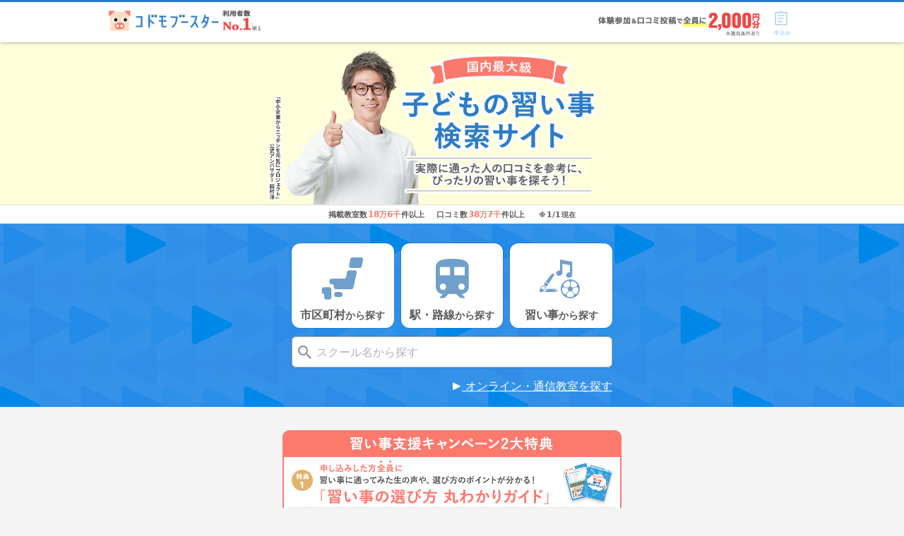

--- FILE ---
content_type: text/html; charset=utf-8
request_url: https://kodomo-booster.com/
body_size: 19210
content:
<!DOCTYPE html><html lang="ja" prefix="og: http://ogp.me/ns# fb: http://ogp.me/ns/fb# article: http://ogp.me/ns/article#"><head><meta content="width=device-width, initial-scale=1.0" name="viewport" /><title>【国内最大級】子供の習い事の口コミ・体験申込はコドモブースター</title>
<meta name="description" content="コドモブースターでは、子供の英語・英会話、ロボット・プログラミング、サッカー、そろばん、幼児教室など40カテゴリ以上の習い事を網羅。口コミ(評判)、料金(授業料・月謝)、体験授業、コースなどの情報も満載なのでぴったりな習い事が簡単に見つかります。お住いの地域と希望のカテゴリを入れて今すぐ検索！">
<meta name="keywords" content="習い事,子ども">
<link rel="canonical" href="https://kodomo-booster.com/">
<meta property="og:type" content="website">
<meta property="og:title" content="【国内最大級】子供の習い事の口コミ・体験申込はコドモブースター">
<meta property="og:description" content="コドモブースターでは、子供の英語・英会話、ロボット・プログラミング、サッカー、そろばん、幼児教室など40カテゴリ以上の習い事を網羅。口コミ(評判)、料金(授業料・月謝)、体験授業、コースなどの情報も満載なのでぴったりな習い事が簡単に見つかります。お住いの地域と希望のカテゴリを入れて今すぐ検索！">
<meta property="og:url" content="https://kodomo-booster.com/">
<meta property="og:image" content="https://image2.kodomo-booster.com/cb2c0d268b5b1258ecb707391359df1b575410994bf34f6b6c13904ac3d06e69.jpg?bg=%23fff&amp;fit=cover&amp;h=630&amp;st=png&amp;w=1200">
<meta name="twitter:card" content="summary">
<meta name="twitter:title" content="【国内最大級】子供の習い事の口コミ・体験申込はコドモブースター">
<meta name="twitter:description" content="コドモブースターでは、子供の英語・英会話、ロボット・プログラミング、サッカー、そろばん、幼児教室など40カテゴリ以上の習い事を網羅。口コミ(評判)、料金(授業料・月謝)、体験授業、コースなどの情報も満載なのでぴったりな習い事が簡単に見つかります。お住いの地域と希望のカテゴリを入れて今すぐ検索！">
<meta name="twitter:image" content="https://image2.kodomo-booster.com/cb2c0d268b5b1258ecb707391359df1b575410994bf34f6b6c13904ac3d06e69.jpg?bg=%23fff&amp;fit=cover&amp;h=630&amp;st=png&amp;w=1200">
<meta name="twitter:image:width" content="1200">
<meta name="twitter:image:height" content="630"><link href="/favicon.ico" rel="shortcut icon" type="image/x-icon" /><link href="/apple-touch-icon.png" rel="apple-touch-icon" sizes="180x180" /><link href="/favicon-32x32.png" rel="icon" sizes="32x32" type="image/png" /><link href="/favicon-16x16.png" rel="icon" sizes="16x16" type="image/png" /><link crossorigin="use-credentials" href="/manifest.json" rel="manifest" /><meta content="#2a7cc8" name="theme-color" /><meta content="no" name="apple-mobile-web-app-capable" /><meta content="default" name="apple-mobile-web-app-status-bar-style" /><link href="https://www.google-analytics.com" rel="preconnect" /><link href="https://www.googleadservices.com" rel="preconnect" /><link href="https://adservice.google.co.jp" rel="preconnect" /><link href="https://adservice.google.com" rel="preconnect" /><link href="https://pagead2.googlesyndication.com" rel="preconnect" /><link href="https://staticxx.facebook.com" rel="preconnect" /><link rel="stylesheet" media="screen" href="https://assets-cdn.kodomo-booster.com/assets/apps/web/webpack/stylesheets/vendors-d9399c2d50fdb5c8d293.css" nonce="vav8enGz/4imAr/Ku7ShmAFiMjZTkeRTxDqziTAb4RM=" /><link rel="stylesheet" media="screen" href="https://assets-cdn.kodomo-booster.com/assets/apps/web/webpack/stylesheets/application-6315df2f5172f2c6951c.css" nonce="vav8enGz/4imAr/Ku7ShmAFiMjZTkeRTxDqziTAb4RM=" /><link rel="stylesheet" media="screen" href="https://assets-cdn.kodomo-booster.com/assets/apps/web/webpack/javascripts/application-90a0513a10602c27a3fb.css" nonce="vav8enGz/4imAr/Ku7ShmAFiMjZTkeRTxDqziTAb4RM=" /><link rel="stylesheet" media="print" href="https://assets-cdn.kodomo-booster.com/assets/apps/web/webpack/stylesheets/print-ff2d84433e62d4c77ed9.css" nonce="vav8enGz/4imAr/Ku7ShmAFiMjZTkeRTxDqziTAb4RM=" /><link rel="stylesheet" media="screen" href="https://assets-cdn.kodomo-booster.com/assets/apps/web/webpack/stylesheets/home-1cd4af4c44b1442a4623.css" nonce="vav8enGz/4imAr/Ku7ShmAFiMjZTkeRTxDqziTAb4RM=" /><script nonce="vav8enGz/4imAr/Ku7ShmAFiMjZTkeRTxDqziTAb4RM=">window.dataLayer = [];

// declare custom dataLayer variable(s) used on page load event.
var remarketingData = null;
if (remarketingData) {
  window.dataLayer.push({ remarketingData: remarketingData });
}
var kbPageMetaData = null;
if (kbPageMetaData) {
  window.dataLayer.push({ kbPageMetaData: kbPageMetaData });
}
if (false) {
  window.dataLayer.push({ skipSendingAutoPageView: true });
}

(function(w,d,s,l,i){w[l]=w[l]||[];w[l].push({'gtm.start':
new Date().getTime(),event:'gtm.js'});var f=d.getElementsByTagName(s)[0],
j=d.createElement(s),dl=l!='dataLayer'?'&l='+l:'';j.async=true;j.src=
'https://www.googletagmanager.com/gtm.js?id='+i+dl+ '&gtm_auth=yfRPrbC45t_JSRz5zHnWAw&gtm_preview=env-2&gtm_cookies_win=x';
var n=d.querySelector('script[nonce]');n&&j.setAttribute('nonce',n.nonce||n.getAttribute('nonce'));f.parentNode.insertBefore(j,f);
})(window,document,'script','dataLayer','GTM-KLGGVC9');</script><!-- Start VWO SmartCode --><script src="https://dev.visualwebsiteoptimizer.com/lib/766078.js" id='vwoCode'></script><!-- End VWO SmartCode --><script nonce="vav8enGz/4imAr/Ku7ShmAFiMjZTkeRTxDqziTAb4RM=">function vwoAbtestEventSend(category, label) {
  window.dataLayer.push({
    event: 'event',
    eventCallback: null,
    eventTimeout: 2000,
    eventPayload: {
      action: 'impression',
      category: category,
      label: label,
      value: null,
      nonInteraction: true,
    },
  });
};</script></head><body class="body--has-global-toolbar"><script nonce="vav8enGz/4imAr/Ku7ShmAFiMjZTkeRTxDqziTAb4RM=" type="application/ld+json">[{"@context":"http://schema.org","@type":"WebSite","name":"コドモブースター","url":"https://kodomo-booster.com/","potentialAction":[{"@type":"SearchAction","target":"https://kodomo-booster.com/search?query={search_term_string}","query-input":"required name=search_term_string"}]},{"@context":"http://schema.org","@type":"Organization","name":"コドモブースター","logo":{"@type":"ImageObject","url":"https://image2.kodomo-booster.com/a89bf9af3c63d8a76e031fef0ed38471c22a8ed1ba5e6b75a15052b1b95194bc.png","height":230,"width":840},"url":"https://kodomo-booster.com/"}]</script><noscript><iframe height="0" src="https://www.googletagmanager.com/ns.html?id=GTM-KLGGVC9&amp;gtm_auth=yfRPrbC45t_JSRz5zHnWAw&amp;gtm_preview=env-2&amp;gtm_cookies_win=x" style="display:none;visibility:hidden" width="0"></iframe></noscript><div class="kb-header--sticky-shown" data-global-header-options="{&quot;stickyAlways&quot;:true}" id="kb-header"><div id="kb-header__accent-border"></div><div id="kb-header__toolbar"><div class="container grid-lg"><div class="kb-header-wrap"><div id="kb-header__logo-wrapper"><a class="header-logo-link" href="/"><picture><source media="(max-width: 600px)" srcset="https://assets-cdn.kodomo-booster.com/assets/apps/web/webpack/images/toolbar-logo-with-no1_sp-c3f2590b1e68b72bb0f9ecb6d774dc74.png" /><img alt="利用者数No.1 コドモブースター" height="37" src="https://assets-cdn.kodomo-booster.com/assets/apps/web/webpack/images/toolbar-logo-with-no1_pc-e00c7e142f64e3307f41ef0cdd88d820.png" width="249" /></picture></a></div><div class="kb-header-tools"><div class="kb-header-tools-campaign"><picture><source media="(max-width: 600px)" srcset="https://assets-cdn.kodomo-booster.com/assets/apps/web/webpack/images/campaign/202601/header_appeal_campaig_sp-a9ee249963cb2ebee46fdf6d2ab756f4.png" /><img alt="【習い事支援キャンペーン】 体験後口コミ投稿で、全員に2,000円分Amazonギフト券プレゼント! (※一定の条件を満たす必要がございます)" height="33" src="https://assets-cdn.kodomo-booster.com/assets/apps/web/webpack/images/campaign/202601/header_appeal_campaig_pc-eaaef0ac5c4a34436d55a0127d82ca4a.png" width="229" /></picture></div><div class="buttons-container"><div class="toolbar-button has-toolbar-button-label global-cart-button"><div class="toolbar-icon-label-conatiner"><span aria-hidden="true" class="kbs kbs-icon kbs-cart-list kbs-color-primary" style="margin-top: 0.5px; margin-bottom: -0.5px;"></span><span aria-hidden="true" class="kbs kbs-label kbs-label-cart-list kbs-color-primary"></span><div class="vue-component-global-cart-toolbar-button-overlay vue-mount-container" data-tracking="{&quot;action&quot;:&quot;click&quot;,&quot;category&quot;:&quot;header&quot;,&quot;label&quot;:&quot;cart&quot;}"></div></div></div></div></div></div></div></div></div><div class="home-screen home-screen--with-ambassador-sakana-kun"><div class="home-hero"><div class="home-hero-header-container"><div class="person-placeholder-go"></div><div class="home-hero-title-image-container"></div></div><div class="home-hero-appeal-container"><div class="home-hero-appeal-inner-box"><div class="home-hero-appeal-column-1"><span>掲載教室数</span><span class="home-hero-appeal-counter__accent"><span class="home-hero-appeal-counter__number">18</span>万<span class="home-hero-appeal-counter__thousands-small-screen-hide"><span class="home-hero-appeal-counter__number">6</span>千</span></span><span>件以上</span><span class="home-hero-appeal-counter__spacing"></span><span>口コミ数</span><span class="home-hero-appeal-counter__accent"><span class="home-hero-appeal-counter__number">38</span>万<span class="home-hero-appeal-counter__thousands-small-screen-hide"><span class="home-hero-appeal-counter__number">7</span>千</span></span><span>件以上</span></div><div class="home-hero-appeal-column-2"><span class="home-hero-appeal-counter-note">※<span class="home-hero-appeal-counter__number">1/1</span>現在</span></div></div></div><div class="home-hero-search-button-wrapper"><div class="site-top-widgets-container"><div class="vue-component-site-top-widgets vue-mount-container"></div></div></div></div><div class="vue-component-site-top-search-history vue-mount-container"></div><div class="home-campaigns-container"><div class="campaign-jumbotron campaign-jumbotron--small campaign-jumbotron--has-dynamic-frame"><div class="campaign-jumbotron__link"><div class="vue-component-show-campaign-page-modal-button vue-mount-container" data-campaign-id="202601" data-tracking="{&quot;action&quot;:&quot;click&quot;,&quot;category&quot;:&quot;banner_campaign_modal&quot;,&quot;label&quot;:&quot;100&quot;}"></div><div class="ab-test-828675-original"><img alt="【習い事支援キャンペーン】 体験後口コミ投稿で、全員に2,000円分Amazonギフト券プレゼント! (※一定の条件を満たす必要がございます)" class="campaign-jumbotron__img campaign-jumbotron__img-small" height="356" src="https://assets-cdn.kodomo-booster.com/assets/apps/web/webpack/images/campaign/202601/jumbotron_small-fe4c7aa9e7dc75a2606305beb81e44f4.png" width="900" /></div><div class="ab-test-828675-target-1"><img alt="【習い事支援キャンペーン】 体験後口コミ投稿で、全員に2,000円分Amazonギフト券プレゼント! (※一定の条件を満たす必要がございます)" class="campaign-jumbotron__img campaign-jumbotron__img-small" height="356" src="https://assets-cdn.kodomo-booster.com/assets/apps/web/webpack/images/campaign/202601/ab-test-828675-target-1-jumbotron_small-e5ef0ecdc4961f2180835fda1c744413.png" width="900" /></div><div class="ab-test-828675-target-2"><img alt="【習い事支援キャンペーン】 体験後口コミ投稿で、全員に2,000円分Amazonギフト券プレゼント! (※一定の条件を満たす必要がございます)" class="campaign-jumbotron__img campaign-jumbotron__img-small" height="356" src="https://assets-cdn.kodomo-booster.com/assets/apps/web/webpack/images/campaign/202601/ab-test-828675-target-2-jumbotron_small-4303c74ea5fd822f5280bb1b4f4aeb3f.png" width="900" /></div></div></div></div><div class="container grid-lg"><div class="categories-wrap"><div class="columns"><div class="column col-6 col-sm-12"><section><h2 class="section-heading-with-accent-border">子どもに人気の習い事</h2><ul class="menu-list"><li class="menu-item"><a class="menu-item-contents" data-tracking="{&quot;action&quot;:&quot;click&quot;,&quot;category&quot;:&quot;favorite_categories&quot;,&quot;label&quot;:&quot;english&quot;}" href="/categories/english"><picture class="menu-item-contents-img-wrap"><source data-srcset="https://image2.kodomo-booster.com/f8eba10f1609e02f977da090ded261c7b69375cba28dd40bbc0de7a71d199b7e.webp?fit=cover&amp;h=300&amp;st=jpg&amp;w=400" type="image/webp" /><source data-srcset="https://image2.kodomo-booster.com/f8eba10f1609e02f977da090ded261c7b69375cba28dd40bbc0de7a71d199b7e.jpg?fit=cover&amp;h=300&amp;w=400" type="image/jpeg" /><img alt="英語・英会話" class="menu-item-contents-img lazyload" data-src="https://image2.kodomo-booster.com/f8eba10f1609e02f977da090ded261c7b69375cba28dd40bbc0de7a71d199b7e.jpg?fit=cover&amp;h=300&amp;w=400" height="150" loading="lazy" width="200" /></picture><span class="menu-item-contents-text">英語・英会話</span><span class="menu-item-contents-end"><span aria-hidden="true" class="kbs kbs-booster-triangle-single"></span></span></a></li><li class="menu-item"><a class="menu-item-contents" data-tracking="{&quot;action&quot;:&quot;click&quot;,&quot;category&quot;:&quot;favorite_categories&quot;,&quot;label&quot;:&quot;kids-school&quot;}" href="/categories/kids-school"><picture class="menu-item-contents-img-wrap"><source data-srcset="https://image2.kodomo-booster.com/74909b2521ec7ec255fa87a48f8c0619cea9a215b80d984103a85a578b3bc849.webp?fit=cover&amp;h=300&amp;st=jpg&amp;w=400" type="image/webp" /><source data-srcset="https://image2.kodomo-booster.com/74909b2521ec7ec255fa87a48f8c0619cea9a215b80d984103a85a578b3bc849.jpg?fit=cover&amp;h=300&amp;w=400" type="image/jpeg" /><img alt="幼児教室" class="menu-item-contents-img lazyload" data-src="https://image2.kodomo-booster.com/74909b2521ec7ec255fa87a48f8c0619cea9a215b80d984103a85a578b3bc849.jpg?fit=cover&amp;h=300&amp;w=400" height="150" loading="lazy" width="200" /></picture><span class="menu-item-contents-text">幼児教室</span><span class="menu-item-contents-end"><span aria-hidden="true" class="kbs kbs-booster-triangle-single"></span></span></a></li><li class="menu-item"><a class="menu-item-contents" data-tracking="{&quot;action&quot;:&quot;click&quot;,&quot;category&quot;:&quot;favorite_categories&quot;,&quot;label&quot;:&quot;sports&quot;}" href="/categories/sports"><picture class="menu-item-contents-img-wrap"><source data-srcset="https://image2.kodomo-booster.com/154f3ce0a50ae7afbf7490e0b669954c014937dab1b8c40cb3c93ac1f4dd09ca.webp?fit=cover&amp;h=300&amp;st=jpg&amp;w=400" type="image/webp" /><source data-srcset="https://image2.kodomo-booster.com/154f3ce0a50ae7afbf7490e0b669954c014937dab1b8c40cb3c93ac1f4dd09ca.jpg?fit=cover&amp;h=300&amp;w=400" type="image/jpeg" /><img alt="スポーツ・運動" class="menu-item-contents-img lazyload" data-src="https://image2.kodomo-booster.com/154f3ce0a50ae7afbf7490e0b669954c014937dab1b8c40cb3c93ac1f4dd09ca.jpg?fit=cover&amp;h=300&amp;w=400" height="150" loading="lazy" width="200" /></picture><span class="menu-item-contents-text">スポーツ・運動</span><span class="menu-item-contents-end"><span aria-hidden="true" class="kbs kbs-booster-triangle-single"></span></span></a></li><li class="menu-item"><a class="menu-item-contents" data-tracking="{&quot;action&quot;:&quot;click&quot;,&quot;category&quot;:&quot;favorite_categories&quot;,&quot;label&quot;:&quot;soccer&quot;}" href="/categories/soccer"><picture class="menu-item-contents-img-wrap"><source data-srcset="https://image2.kodomo-booster.com/0df9757e83628f252c10fd94cdaf0fbb7cfa84645840e33594d574b1a04ce340.webp?fit=cover&amp;h=300&amp;st=jpg&amp;w=400" type="image/webp" /><source data-srcset="https://image2.kodomo-booster.com/0df9757e83628f252c10fd94cdaf0fbb7cfa84645840e33594d574b1a04ce340.jpg?fit=cover&amp;h=300&amp;w=400" type="image/jpeg" /><img alt="サッカー" class="menu-item-contents-img lazyload" data-src="https://image2.kodomo-booster.com/0df9757e83628f252c10fd94cdaf0fbb7cfa84645840e33594d574b1a04ce340.jpg?fit=cover&amp;h=300&amp;w=400" height="150" loading="lazy" width="200" /></picture><span class="menu-item-contents-text">サッカー</span><span class="menu-item-contents-end"><span aria-hidden="true" class="kbs kbs-booster-triangle-single"></span></span></a></li><li class="menu-item"><a class="menu-item-contents" data-tracking="{&quot;action&quot;:&quot;click&quot;,&quot;category&quot;:&quot;favorite_categories&quot;,&quot;label&quot;:&quot;music&quot;}" href="/categories/music"><picture class="menu-item-contents-img-wrap"><source data-srcset="https://image2.kodomo-booster.com/5f689546e58edfea45f78d9306ec56540dc227e4f9e716bcbac1677ad0e57369.webp?fit=cover&amp;h=300&amp;st=jpg&amp;w=400" type="image/webp" /><source data-srcset="https://image2.kodomo-booster.com/5f689546e58edfea45f78d9306ec56540dc227e4f9e716bcbac1677ad0e57369.jpg?fit=cover&amp;h=300&amp;w=400" type="image/jpeg" /><img alt="音楽" class="menu-item-contents-img lazyload" data-src="https://image2.kodomo-booster.com/5f689546e58edfea45f78d9306ec56540dc227e4f9e716bcbac1677ad0e57369.jpg?fit=cover&amp;h=300&amp;w=400" height="150" loading="lazy" width="200" /></picture><span class="menu-item-contents-text">音楽</span><span class="menu-item-contents-end"><span aria-hidden="true" class="kbs kbs-booster-triangle-single"></span></span></a></li><li class="menu-item"><a class="menu-item-contents" data-tracking="{&quot;action&quot;:&quot;click&quot;,&quot;category&quot;:&quot;favorite_categories&quot;,&quot;label&quot;:&quot;abacus&quot;}" href="/categories/abacus"><picture class="menu-item-contents-img-wrap"><source data-srcset="https://image2.kodomo-booster.com/4662d491bd1345c95d9d3a10fca85231c3b72f5d23464601c9b71451016fa7f3.webp?fit=cover&amp;h=300&amp;st=jpg&amp;w=400" type="image/webp" /><source data-srcset="https://image2.kodomo-booster.com/4662d491bd1345c95d9d3a10fca85231c3b72f5d23464601c9b71451016fa7f3.jpg?fit=cover&amp;h=300&amp;w=400" type="image/jpeg" /><img alt="そろばん" class="menu-item-contents-img lazyload" data-src="https://image2.kodomo-booster.com/4662d491bd1345c95d9d3a10fca85231c3b72f5d23464601c9b71451016fa7f3.jpg?fit=cover&amp;h=300&amp;w=400" height="150" loading="lazy" width="200" /></picture><span class="menu-item-contents-text">そろばん</span><span class="menu-item-contents-end"><span aria-hidden="true" class="kbs kbs-booster-triangle-single"></span></span></a></li><li class="menu-item"><a class="menu-item-contents" data-tracking="{&quot;action&quot;:&quot;click&quot;,&quot;category&quot;:&quot;favorite_categories&quot;,&quot;label&quot;:&quot;baseball&quot;}" href="/categories/baseball"><picture class="menu-item-contents-img-wrap"><source data-srcset="https://image2.kodomo-booster.com/3887c1d687c5984cb8bc1a2a5a54f8467eb9350c09b6faaa2d54f45b45137ea3.webp?fit=cover&amp;h=300&amp;st=jpg&amp;w=400" type="image/webp" /><source data-srcset="https://image2.kodomo-booster.com/3887c1d687c5984cb8bc1a2a5a54f8467eb9350c09b6faaa2d54f45b45137ea3.jpg?fit=cover&amp;h=300&amp;w=400" type="image/jpeg" /><img alt="野球" class="menu-item-contents-img lazyload" data-src="https://image2.kodomo-booster.com/3887c1d687c5984cb8bc1a2a5a54f8467eb9350c09b6faaa2d54f45b45137ea3.jpg?fit=cover&amp;h=300&amp;w=400" height="150" loading="lazy" width="200" /></picture><span class="menu-item-contents-text">野球</span><span class="menu-item-contents-end"><span aria-hidden="true" class="kbs kbs-booster-triangle-single"></span></span></a></li><li class="menu-item"><a class="menu-item-contents" data-tracking="{&quot;action&quot;:&quot;click&quot;,&quot;category&quot;:&quot;favorite_categories&quot;,&quot;label&quot;:&quot;basketball&quot;}" href="/categories/basketball"><picture class="menu-item-contents-img-wrap"><source data-srcset="https://image2.kodomo-booster.com/f58e55585e6aaac945f28cf3060688aacabac709fed86e7d3692ef39b43070ee.webp?fit=cover&amp;h=300&amp;st=jpg&amp;w=400" type="image/webp" /><source data-srcset="https://image2.kodomo-booster.com/f58e55585e6aaac945f28cf3060688aacabac709fed86e7d3692ef39b43070ee.jpg?fit=cover&amp;h=300&amp;w=400" type="image/jpeg" /><img alt="バスケットボール" class="menu-item-contents-img lazyload" data-src="https://image2.kodomo-booster.com/f58e55585e6aaac945f28cf3060688aacabac709fed86e7d3692ef39b43070ee.jpg?fit=cover&amp;h=300&amp;w=400" height="150" loading="lazy" width="200" /></picture><span class="menu-item-contents-text">バスケットボール</span><span class="menu-item-contents-end"><span aria-hidden="true" class="kbs kbs-booster-triangle-single"></span></span></a></li></ul></section></div><div class="column col-6 col-sm-12"><section><h2 class="section-heading-with-accent-border" id="section-heading-areas">年齢別の習い事</h2><ul class="menu-list"><li class="menu-item"><a class="menu-item-contents" data-tracking="{&quot;action&quot;:&quot;click&quot;,&quot;category&quot;:&quot;grade&quot;,&quot;label&quot;:&quot;zero-years-old&quot;}" href="/topics/zero-years-old"><span class="menu-item-contents-text">0歳</span><span class="menu-item-contents-end"><span aria-hidden="true" class="kbs kbs-booster-triangle-single"></span></span></a></li><li class="menu-item"><a class="menu-item-contents" data-tracking="{&quot;action&quot;:&quot;click&quot;,&quot;category&quot;:&quot;grade&quot;,&quot;label&quot;:&quot;one-years-old&quot;}" href="/topics/one-years-old"><span class="menu-item-contents-text">1歳</span><span class="menu-item-contents-end"><span aria-hidden="true" class="kbs kbs-booster-triangle-single"></span></span></a></li><li class="menu-item"><a class="menu-item-contents" data-tracking="{&quot;action&quot;:&quot;click&quot;,&quot;category&quot;:&quot;grade&quot;,&quot;label&quot;:&quot;two-years-old&quot;}" href="/topics/two-years-old"><span class="menu-item-contents-text">2歳</span><span class="menu-item-contents-end"><span aria-hidden="true" class="kbs kbs-booster-triangle-single"></span></span></a></li><li class="menu-item"><a class="menu-item-contents" data-tracking="{&quot;action&quot;:&quot;click&quot;,&quot;category&quot;:&quot;grade&quot;,&quot;label&quot;:&quot;three-years-old&quot;}" href="/topics/three-years-old"><span class="menu-item-contents-text">3歳（年少）</span><span class="menu-item-contents-end"><span aria-hidden="true" class="kbs kbs-booster-triangle-single"></span></span></a></li><li class="menu-item"><a class="menu-item-contents" data-tracking="{&quot;action&quot;:&quot;click&quot;,&quot;category&quot;:&quot;grade&quot;,&quot;label&quot;:&quot;four-years-old&quot;}" href="/topics/four-years-old"><span class="menu-item-contents-text">4歳（年中）</span><span class="menu-item-contents-end"><span aria-hidden="true" class="kbs kbs-booster-triangle-single"></span></span></a></li><li class="menu-item"><a class="menu-item-contents" data-tracking="{&quot;action&quot;:&quot;click&quot;,&quot;category&quot;:&quot;grade&quot;,&quot;label&quot;:&quot;five-years-old&quot;}" href="/topics/five-years-old"><span class="menu-item-contents-text">5歳（年長）</span><span class="menu-item-contents-end"><span aria-hidden="true" class="kbs kbs-booster-triangle-single"></span></span></a></li><li class="menu-item"><a class="menu-item-contents" data-tracking="{&quot;action&quot;:&quot;click&quot;,&quot;category&quot;:&quot;grade&quot;,&quot;label&quot;:&quot;six-years-old&quot;}" href="/topics/six-years-old"><span class="menu-item-contents-text">6歳（小1）</span><span class="menu-item-contents-end"><span aria-hidden="true" class="kbs kbs-booster-triangle-single"></span></span></a></li><li class="menu-item"><a class="menu-item-contents" data-tracking="{&quot;action&quot;:&quot;click&quot;,&quot;category&quot;:&quot;grade&quot;,&quot;label&quot;:&quot;lower-grades-of-elementary-school&quot;}" href="/topics/lower-grades-of-elementary-school"><span class="menu-item-contents-text">小学校低学年</span><span class="menu-item-contents-end"><span aria-hidden="true" class="kbs kbs-booster-triangle-single"></span></span></a></li><li class="menu-item"><a class="menu-item-contents" data-tracking="{&quot;action&quot;:&quot;click&quot;,&quot;category&quot;:&quot;grade&quot;,&quot;label&quot;:&quot;middle-grades-of-elementary-school&quot;}" href="/topics/middle-grades-of-elementary-school"><span class="menu-item-contents-text">小学校中学年</span><span class="menu-item-contents-end"><span aria-hidden="true" class="kbs kbs-booster-triangle-single"></span></span></a></li><li class="menu-item"><a class="menu-item-contents" data-tracking="{&quot;action&quot;:&quot;click&quot;,&quot;category&quot;:&quot;grade&quot;,&quot;label&quot;:&quot;upper-grades-of-elementary-school&quot;}" href="/topics/upper-grades-of-elementary-school"><span class="menu-item-contents-text">小学校高学年</span><span class="menu-item-contents-end"><span aria-hidden="true" class="kbs kbs-booster-triangle-single"></span></span></a></li></ul></section></div></div></div><section class="brands-container"><h2 class="section-heading-with-accent-border">掲載スクール一例</h2><div class="kb-carousel" data-component="carousel"><div class="kb-carousel__button left" data-carousel-part="left-button" data-tracking="{&quot;action&quot;:&quot;click&quot;,&quot;category&quot;:&quot;examplebrand&quot;,&quot;label&quot;:&quot;left&quot;}"><span aria-hidden="true" class="kbs kbs-navigate-before"></span></div><ul class="department-list columns col-dense-padding" data-carousel-part="scroll-area"><li class="column col-2 col-xs-4 col-md-3 department-logo" data-carousel-part="card"><a data-tracking="{&quot;action&quot;:&quot;click&quot;,&quot;category&quot;:&quot;examplebrand&quot;,&quot;label&quot;:&quot;department_1858&quot;}" href="/departments/1858"><picture><source data-srcset="https://image2.kodomo-booster.com/4872e3d4e0d0958d314176a1613b45007dbf789648d587aa466422673178d941.webp?bg=%23fff&amp;extent=1&amp;fit=contain&amp;h=180&amp;st=jpg&amp;w=320" type="image/webp" /><source data-srcset="https://image2.kodomo-booster.com/4872e3d4e0d0958d314176a1613b45007dbf789648d587aa466422673178d941.jpg?bg=%23fff&amp;extent=1&amp;fit=contain&amp;h=180&amp;w=320" type="image/jpeg" /><img alt="ECCジュニア" class="article-department-fragment__department-logo lazyload" data-src="https://image2.kodomo-booster.com/4872e3d4e0d0958d314176a1613b45007dbf789648d587aa466422673178d941.jpg?bg=%23fff&amp;extent=1&amp;fit=contain&amp;h=180&amp;w=320" height="90" loading="lazy" width="160" /></picture></a></li><li class="column col-2 col-xs-4 col-md-3 department-logo" data-carousel-part="card"><a data-tracking="{&quot;action&quot;:&quot;click&quot;,&quot;category&quot;:&quot;examplebrand&quot;,&quot;label&quot;:&quot;department_38&quot;}" href="/departments/38"><picture><source data-srcset="https://image2.kodomo-booster.com/cd5b0d6d3bfeec8516ad3028d1a019ddc16cd90227adc06932634d24614aa4b4.webp?bg=%23fff&amp;extent=1&amp;fit=contain&amp;h=180&amp;st=png&amp;w=320" type="image/webp" /><source data-srcset="https://image2.kodomo-booster.com/cd5b0d6d3bfeec8516ad3028d1a019ddc16cd90227adc06932634d24614aa4b4.jpg?bg=%23fff&amp;extent=1&amp;fit=contain&amp;h=180&amp;st=png&amp;w=320" type="image/jpeg" /><img alt="リベルタサッカースクール" class="article-department-fragment__department-logo lazyload" data-src="https://image2.kodomo-booster.com/cd5b0d6d3bfeec8516ad3028d1a019ddc16cd90227adc06932634d24614aa4b4.jpg?bg=%23fff&amp;extent=1&amp;fit=contain&amp;h=180&amp;st=png&amp;w=320" height="90" loading="lazy" width="160" /></picture></a></li><li class="column col-2 col-xs-4 col-md-3 department-logo" data-carousel-part="card"><a data-tracking="{&quot;action&quot;:&quot;click&quot;,&quot;category&quot;:&quot;examplebrand&quot;,&quot;label&quot;:&quot;department_1572&quot;}" href="/departments/1572"><picture><source data-srcset="https://image2.kodomo-booster.com/de49efad640d0a73e12d2f1df7eb5050641ddfe36a92bdc120724371201130ea.webp?bg=%23fff&amp;extent=1&amp;fit=contain&amp;h=180&amp;st=png&amp;w=320" type="image/webp" /><source data-srcset="https://image2.kodomo-booster.com/de49efad640d0a73e12d2f1df7eb5050641ddfe36a92bdc120724371201130ea.jpg?bg=%23fff&amp;extent=1&amp;fit=contain&amp;h=180&amp;st=png&amp;w=320" type="image/jpeg" /><img alt="セイハ英語学院" class="article-department-fragment__department-logo lazyload" data-src="https://image2.kodomo-booster.com/de49efad640d0a73e12d2f1df7eb5050641ddfe36a92bdc120724371201130ea.jpg?bg=%23fff&amp;extent=1&amp;fit=contain&amp;h=180&amp;st=png&amp;w=320" height="90" loading="lazy" width="160" /></picture></a></li><li class="column col-2 col-xs-4 col-md-3 department-logo" data-carousel-part="card"><a data-tracking="{&quot;action&quot;:&quot;click&quot;,&quot;category&quot;:&quot;examplebrand&quot;,&quot;label&quot;:&quot;department_1102&quot;}" href="/departments/1102"><picture><source data-srcset="https://image2.kodomo-booster.com/ffd68468d4ae90667efb5cb3b5ed4c9b4449eb8f347e61739a7bc64ea39ddae8.webp?bg=%23fff&amp;extent=1&amp;fit=contain&amp;h=180&amp;st=png&amp;w=320" type="image/webp" /><source data-srcset="https://image2.kodomo-booster.com/ffd68468d4ae90667efb5cb3b5ed4c9b4449eb8f347e61739a7bc64ea39ddae8.jpg?bg=%23fff&amp;extent=1&amp;fit=contain&amp;h=180&amp;st=png&amp;w=320" type="image/jpeg" /><img alt="ベネッセの英語教室 BE studio" class="article-department-fragment__department-logo lazyload" data-src="https://image2.kodomo-booster.com/ffd68468d4ae90667efb5cb3b5ed4c9b4449eb8f347e61739a7bc64ea39ddae8.jpg?bg=%23fff&amp;extent=1&amp;fit=contain&amp;h=180&amp;st=png&amp;w=320" height="90" loading="lazy" width="160" /></picture></a></li><li class="column col-2 col-xs-4 col-md-3 department-logo" data-carousel-part="card"><a data-tracking="{&quot;action&quot;:&quot;click&quot;,&quot;category&quot;:&quot;examplebrand&quot;,&quot;label&quot;:&quot;department_61&quot;}" href="/departments/61"><picture><source data-srcset="https://image2.kodomo-booster.com/089ad9c5cce274dc85a24c9d6d69062ddec19e6cdf8598131cb834ebf449fc0f.webp?bg=%23fff&amp;extent=1&amp;fit=contain&amp;h=180&amp;st=png&amp;w=320" type="image/webp" /><source data-srcset="https://image2.kodomo-booster.com/089ad9c5cce274dc85a24c9d6d69062ddec19e6cdf8598131cb834ebf449fc0f.jpg?bg=%23fff&amp;extent=1&amp;fit=contain&amp;h=180&amp;st=png&amp;w=320" type="image/jpeg" /><img alt="NOVAバイリンガルKIDS" class="article-department-fragment__department-logo lazyload" data-src="https://image2.kodomo-booster.com/089ad9c5cce274dc85a24c9d6d69062ddec19e6cdf8598131cb834ebf449fc0f.jpg?bg=%23fff&amp;extent=1&amp;fit=contain&amp;h=180&amp;st=png&amp;w=320" height="90" loading="lazy" width="160" /></picture></a></li><li class="column col-2 col-xs-4 col-md-3 department-logo" data-carousel-part="card"><a data-tracking="{&quot;action&quot;:&quot;click&quot;,&quot;category&quot;:&quot;examplebrand&quot;,&quot;label&quot;:&quot;department_3&quot;}" href="/departments/3"><picture><source data-srcset="https://image2.kodomo-booster.com/7ef55dccad11aee58c81b3d4c2dda23557ea9ab0f813078a7c72437f7f5378f9.webp?bg=%23fff&amp;extent=1&amp;fit=contain&amp;h=180&amp;st=png&amp;w=320" type="image/webp" /><source data-srcset="https://image2.kodomo-booster.com/7ef55dccad11aee58c81b3d4c2dda23557ea9ab0f813078a7c72437f7f5378f9.jpg?bg=%23fff&amp;extent=1&amp;fit=contain&amp;h=180&amp;st=png&amp;w=320" type="image/jpeg" /><img alt="ラボ・パーティ" class="article-department-fragment__department-logo lazyload" data-src="https://image2.kodomo-booster.com/7ef55dccad11aee58c81b3d4c2dda23557ea9ab0f813078a7c72437f7f5378f9.jpg?bg=%23fff&amp;extent=1&amp;fit=contain&amp;h=180&amp;st=png&amp;w=320" height="90" loading="lazy" width="160" /></picture></a></li><li class="column col-2 col-xs-4 col-md-3 department-logo" data-carousel-part="card"><a data-tracking="{&quot;action&quot;:&quot;click&quot;,&quot;category&quot;:&quot;examplebrand&quot;,&quot;label&quot;:&quot;department_1157&quot;}" href="/departments/1157"><picture><source data-srcset="https://image2.kodomo-booster.com/4ac0080659b4df1fa8942e104b3fa93945cf668459612e962b6c362af6842c1d.webp?bg=%23fff&amp;extent=1&amp;fit=contain&amp;h=180&amp;st=png&amp;w=320" type="image/webp" /><source data-srcset="https://image2.kodomo-booster.com/4ac0080659b4df1fa8942e104b3fa93945cf668459612e962b6c362af6842c1d.jpg?bg=%23fff&amp;extent=1&amp;fit=contain&amp;h=180&amp;st=png&amp;w=320" type="image/jpeg" /><img alt="PEPPY KIDS CLUB（ペッピー キッズ クラブ）" class="article-department-fragment__department-logo lazyload" data-src="https://image2.kodomo-booster.com/4ac0080659b4df1fa8942e104b3fa93945cf668459612e962b6c362af6842c1d.jpg?bg=%23fff&amp;extent=1&amp;fit=contain&amp;h=180&amp;st=png&amp;w=320" height="90" loading="lazy" width="160" /></picture></a></li><li class="column col-2 col-xs-4 col-md-3 department-logo" data-carousel-part="card"><a data-tracking="{&quot;action&quot;:&quot;click&quot;,&quot;category&quot;:&quot;examplebrand&quot;,&quot;label&quot;:&quot;department_1889&quot;}" href="/departments/1889"><picture><source data-srcset="https://image2.kodomo-booster.com/e6a4bb380f1384164fc1e43c3a5b95c6b89d75df1d45afc7ecdda797f8c1c247.webp?bg=%23fff&amp;extent=1&amp;fit=contain&amp;h=180&amp;st=jpg&amp;w=320" type="image/webp" /><source data-srcset="https://image2.kodomo-booster.com/e6a4bb380f1384164fc1e43c3a5b95c6b89d75df1d45afc7ecdda797f8c1c247.jpg?bg=%23fff&amp;extent=1&amp;fit=contain&amp;h=180&amp;w=320" type="image/jpeg" /><img alt="ヤマハ英語教室" class="article-department-fragment__department-logo lazyload" data-src="https://image2.kodomo-booster.com/e6a4bb380f1384164fc1e43c3a5b95c6b89d75df1d45afc7ecdda797f8c1c247.jpg?bg=%23fff&amp;extent=1&amp;fit=contain&amp;h=180&amp;w=320" height="90" loading="lazy" width="160" /></picture></a></li><li class="column col-2 col-xs-4 col-md-3 department-logo" data-carousel-part="card"><a data-tracking="{&quot;action&quot;:&quot;click&quot;,&quot;category&quot;:&quot;examplebrand&quot;,&quot;label&quot;:&quot;department_2318&quot;}" href="/departments/2318"><picture><source data-srcset="https://image2.kodomo-booster.com/d8a1c0d3bc575a3471f8d968ea0d18eceeed5a8bf61e12c0082f99edd1cf053d.webp?bg=%23fff&amp;extent=1&amp;fit=contain&amp;h=180&amp;st=png&amp;w=320" type="image/webp" /><source data-srcset="https://image2.kodomo-booster.com/d8a1c0d3bc575a3471f8d968ea0d18eceeed5a8bf61e12c0082f99edd1cf053d.jpg?bg=%23fff&amp;extent=1&amp;fit=contain&amp;h=180&amp;st=png&amp;w=320" type="image/jpeg" /><img alt="リアクションダンススクール" class="article-department-fragment__department-logo lazyload" data-src="https://image2.kodomo-booster.com/d8a1c0d3bc575a3471f8d968ea0d18eceeed5a8bf61e12c0082f99edd1cf053d.jpg?bg=%23fff&amp;extent=1&amp;fit=contain&amp;h=180&amp;st=png&amp;w=320" height="90" loading="lazy" width="160" /></picture></a></li><li class="column col-2 col-xs-4 col-md-3 department-logo" data-carousel-part="card"><a data-tracking="{&quot;action&quot;:&quot;click&quot;,&quot;category&quot;:&quot;examplebrand&quot;,&quot;label&quot;:&quot;department_198&quot;}" href="/departments/198"><picture><source data-srcset="https://image2.kodomo-booster.com/9668b5864cd44c7802fc6f8a3df1e77ceb3f954ad60a81ff918f003173af5694.webp?bg=%23fff&amp;extent=1&amp;fit=contain&amp;h=180&amp;st=png&amp;w=320" type="image/webp" /><source data-srcset="https://image2.kodomo-booster.com/9668b5864cd44c7802fc6f8a3df1e77ceb3f954ad60a81ff918f003173af5694.jpg?bg=%23fff&amp;extent=1&amp;fit=contain&amp;h=180&amp;st=png&amp;w=320" type="image/jpeg" /><img alt="児童くらぶ" class="article-department-fragment__department-logo lazyload" data-src="https://image2.kodomo-booster.com/9668b5864cd44c7802fc6f8a3df1e77ceb3f954ad60a81ff918f003173af5694.jpg?bg=%23fff&amp;extent=1&amp;fit=contain&amp;h=180&amp;st=png&amp;w=320" height="90" loading="lazy" width="160" /></picture></a></li><li class="column col-2 col-xs-4 col-md-3 department-logo" data-carousel-part="card"><a data-tracking="{&quot;action&quot;:&quot;click&quot;,&quot;category&quot;:&quot;examplebrand&quot;,&quot;label&quot;:&quot;department_2429&quot;}" href="/departments/2429"><picture><source data-srcset="https://image2.kodomo-booster.com/379aa06525f1f5aac6697801e8176ef65a048ce2a5cece5a6fa416fca462aa60.webp?bg=%23fff&amp;extent=1&amp;fit=contain&amp;h=180&amp;st=jpg&amp;w=320" type="image/webp" /><source data-srcset="https://image2.kodomo-booster.com/379aa06525f1f5aac6697801e8176ef65a048ce2a5cece5a6fa416fca462aa60.jpg?bg=%23fff&amp;extent=1&amp;fit=contain&amp;h=180&amp;w=320" type="image/jpeg" /><img alt="Gravisチアダンススクール" class="article-department-fragment__department-logo lazyload" data-src="https://image2.kodomo-booster.com/379aa06525f1f5aac6697801e8176ef65a048ce2a5cece5a6fa416fca462aa60.jpg?bg=%23fff&amp;extent=1&amp;fit=contain&amp;h=180&amp;w=320" height="90" loading="lazy" width="160" /></picture></a></li><li class="column col-2 col-xs-4 col-md-3 department-logo" data-carousel-part="card"><a data-tracking="{&quot;action&quot;:&quot;click&quot;,&quot;category&quot;:&quot;examplebrand&quot;,&quot;label&quot;:&quot;department_2585&quot;}" href="/departments/2585"><picture><source data-srcset="https://image2.kodomo-booster.com/7bbadb53efcd94a77348ceb83e48206b0c04cc93a3147bc1cb508dccf19d8880.webp?bg=%23fff&amp;extent=1&amp;fit=contain&amp;h=180&amp;st=png&amp;w=320" type="image/webp" /><source data-srcset="https://image2.kodomo-booster.com/7bbadb53efcd94a77348ceb83e48206b0c04cc93a3147bc1cb508dccf19d8880.jpg?bg=%23fff&amp;extent=1&amp;fit=contain&amp;h=180&amp;st=png&amp;w=320" type="image/jpeg" /><img alt="EQWELチャイルドアカデミー" class="article-department-fragment__department-logo lazyload" data-src="https://image2.kodomo-booster.com/7bbadb53efcd94a77348ceb83e48206b0c04cc93a3147bc1cb508dccf19d8880.jpg?bg=%23fff&amp;extent=1&amp;fit=contain&amp;h=180&amp;st=png&amp;w=320" height="90" loading="lazy" width="160" /></picture></a></li><li class="column col-2 col-xs-4 col-md-3 department-logo" data-carousel-part="card"><a data-tracking="{&quot;action&quot;:&quot;click&quot;,&quot;category&quot;:&quot;examplebrand&quot;,&quot;label&quot;:&quot;department_2554&quot;}" href="/departments/2554"><picture><source data-srcset="https://image2.kodomo-booster.com/8dd850a81ff708fef915bc70c7906244285d0d1ea9e85537f9799e057ecef024.webp?bg=%23fff&amp;extent=1&amp;fit=contain&amp;h=180&amp;st=png&amp;w=320" type="image/webp" /><source data-srcset="https://image2.kodomo-booster.com/8dd850a81ff708fef915bc70c7906244285d0d1ea9e85537f9799e057ecef024.jpg?bg=%23fff&amp;extent=1&amp;fit=contain&amp;h=180&amp;st=png&amp;w=320" type="image/jpeg" /><img alt="YTJ KIDS" class="article-department-fragment__department-logo lazyload" data-src="https://image2.kodomo-booster.com/8dd850a81ff708fef915bc70c7906244285d0d1ea9e85537f9799e057ecef024.jpg?bg=%23fff&amp;extent=1&amp;fit=contain&amp;h=180&amp;st=png&amp;w=320" height="90" loading="lazy" width="160" /></picture></a></li><li class="column col-2 col-xs-4 col-md-3 department-logo" data-carousel-part="card"><a data-tracking="{&quot;action&quot;:&quot;click&quot;,&quot;category&quot;:&quot;examplebrand&quot;,&quot;label&quot;:&quot;department_2059&quot;}" href="/departments/2059"><picture><source data-srcset="https://image2.kodomo-booster.com/aff672a9acc0d6059ceb599d3ea42b3053a73479f8164ae2d3d73b33a70cbada.webp?bg=%23fff&amp;extent=1&amp;fit=contain&amp;h=180&amp;st=png&amp;w=320" type="image/webp" /><source data-srcset="https://image2.kodomo-booster.com/aff672a9acc0d6059ceb599d3ea42b3053a73479f8164ae2d3d73b33a70cbada.jpg?bg=%23fff&amp;extent=1&amp;fit=contain&amp;h=180&amp;st=png&amp;w=320" type="image/jpeg" /><img alt="JDACダンススクール" class="article-department-fragment__department-logo lazyload" data-src="https://image2.kodomo-booster.com/aff672a9acc0d6059ceb599d3ea42b3053a73479f8164ae2d3d73b33a70cbada.jpg?bg=%23fff&amp;extent=1&amp;fit=contain&amp;h=180&amp;st=png&amp;w=320" height="90" loading="lazy" width="160" /></picture></a></li><li class="column col-2 col-xs-4 col-md-3 department-logo" data-carousel-part="card"><a data-tracking="{&quot;action&quot;:&quot;click&quot;,&quot;category&quot;:&quot;examplebrand&quot;,&quot;label&quot;:&quot;department_1105&quot;}" href="/departments/1105"><picture><source data-srcset="https://image2.kodomo-booster.com/000051fba4f6961bb7beb99a74444f4b9581165dbf9a16777476963050774526.webp?bg=%23fff&amp;extent=1&amp;fit=contain&amp;h=180&amp;st=png&amp;w=320" type="image/webp" /><source data-srcset="https://image2.kodomo-booster.com/000051fba4f6961bb7beb99a74444f4b9581165dbf9a16777476963050774526.jpg?bg=%23fff&amp;extent=1&amp;fit=contain&amp;h=180&amp;st=png&amp;w=320" type="image/jpeg" /><img alt="オンピーノ子供ピアノ教室 出張レッスン" class="article-department-fragment__department-logo lazyload" data-src="https://image2.kodomo-booster.com/000051fba4f6961bb7beb99a74444f4b9581165dbf9a16777476963050774526.jpg?bg=%23fff&amp;extent=1&amp;fit=contain&amp;h=180&amp;st=png&amp;w=320" height="90" loading="lazy" width="160" /></picture></a></li><li class="column col-2 col-xs-4 col-md-3 department-logo" data-carousel-part="card"><a data-tracking="{&quot;action&quot;:&quot;click&quot;,&quot;category&quot;:&quot;examplebrand&quot;,&quot;label&quot;:&quot;department_4747&quot;}" href="/departments/4747"><picture><source data-srcset="https://image2.kodomo-booster.com/56601e9582cb48018d2b65dbe530b0f18cdfe0d2d5d62e9eb844dfd40802239d.webp?bg=%23fff&amp;extent=1&amp;fit=contain&amp;h=180&amp;st=png&amp;w=320" type="image/webp" /><source data-srcset="https://image2.kodomo-booster.com/56601e9582cb48018d2b65dbe530b0f18cdfe0d2d5d62e9eb844dfd40802239d.jpg?bg=%23fff&amp;extent=1&amp;fit=contain&amp;h=180&amp;st=png&amp;w=320" type="image/jpeg" /><img alt="こども英会話イーオンキッズ" class="article-department-fragment__department-logo lazyload" data-src="https://image2.kodomo-booster.com/56601e9582cb48018d2b65dbe530b0f18cdfe0d2d5d62e9eb844dfd40802239d.jpg?bg=%23fff&amp;extent=1&amp;fit=contain&amp;h=180&amp;st=png&amp;w=320" height="90" loading="lazy" width="160" /></picture></a></li><li class="column col-2 col-xs-4 col-md-3 department-logo" data-carousel-part="card"><a data-tracking="{&quot;action&quot;:&quot;click&quot;,&quot;category&quot;:&quot;examplebrand&quot;,&quot;label&quot;:&quot;department_2015&quot;}" href="/departments/2015"><picture><source data-srcset="https://image2.kodomo-booster.com/e51d0f2365c978b90c8e573dc827fe5979f63c1c74654168d355390babc40337.webp?bg=%23fff&amp;extent=1&amp;fit=contain&amp;h=180&amp;st=jpg&amp;w=320" type="image/webp" /><source data-srcset="https://image2.kodomo-booster.com/e51d0f2365c978b90c8e573dc827fe5979f63c1c74654168d355390babc40337.jpg?bg=%23fff&amp;extent=1&amp;fit=contain&amp;h=180&amp;w=320" type="image/jpeg" /><img alt="こども英会話専門校アミティー" class="article-department-fragment__department-logo lazyload" data-src="https://image2.kodomo-booster.com/e51d0f2365c978b90c8e573dc827fe5979f63c1c74654168d355390babc40337.jpg?bg=%23fff&amp;extent=1&amp;fit=contain&amp;h=180&amp;w=320" height="90" loading="lazy" width="160" /></picture></a></li><li class="column col-2 col-xs-4 col-md-3 department-logo" data-carousel-part="card"><a data-tracking="{&quot;action&quot;:&quot;click&quot;,&quot;category&quot;:&quot;examplebrand&quot;,&quot;label&quot;:&quot;department_2393&quot;}" href="/departments/2393"><picture><source data-srcset="https://image2.kodomo-booster.com/2f5230398776aad0a9fae34e1011635acb66c06f733a8e436bd01cd10a0edbdf.webp?bg=%23fff&amp;extent=1&amp;fit=contain&amp;h=180&amp;st=png&amp;w=320" type="image/webp" /><source data-srcset="https://image2.kodomo-booster.com/2f5230398776aad0a9fae34e1011635acb66c06f733a8e436bd01cd10a0edbdf.jpg?bg=%23fff&amp;extent=1&amp;fit=contain&amp;h=180&amp;st=png&amp;w=320" type="image/jpeg" /><img alt="東京アスレティッククラブ【運動・体操・陸上】" class="article-department-fragment__department-logo lazyload" data-src="https://image2.kodomo-booster.com/2f5230398776aad0a9fae34e1011635acb66c06f733a8e436bd01cd10a0edbdf.jpg?bg=%23fff&amp;extent=1&amp;fit=contain&amp;h=180&amp;st=png&amp;w=320" height="90" loading="lazy" width="160" /></picture></a></li><li class="column col-2 col-xs-4 col-md-3 department-logo" data-carousel-part="card"><a data-tracking="{&quot;action&quot;:&quot;click&quot;,&quot;category&quot;:&quot;examplebrand&quot;,&quot;label&quot;:&quot;department_5&quot;}" href="/departments/5"><picture><source data-srcset="https://image2.kodomo-booster.com/45640c7129a9ff793f5211acfac65b4badb7bd805185fc45e3cd61c0c48b3eaf.webp?bg=%23fff&amp;extent=1&amp;fit=contain&amp;h=180&amp;st=png&amp;w=320" type="image/webp" /><source data-srcset="https://image2.kodomo-booster.com/45640c7129a9ff793f5211acfac65b4badb7bd805185fc45e3cd61c0c48b3eaf.jpg?bg=%23fff&amp;extent=1&amp;fit=contain&amp;h=180&amp;st=png&amp;w=320" type="image/jpeg" /><img alt="ジュニアバッティングスクール JBS" class="article-department-fragment__department-logo lazyload" data-src="https://image2.kodomo-booster.com/45640c7129a9ff793f5211acfac65b4badb7bd805185fc45e3cd61c0c48b3eaf.jpg?bg=%23fff&amp;extent=1&amp;fit=contain&amp;h=180&amp;st=png&amp;w=320" height="90" loading="lazy" width="160" /></picture></a></li><li class="column col-2 col-xs-4 col-md-3 department-logo" data-carousel-part="card"><a data-tracking="{&quot;action&quot;:&quot;click&quot;,&quot;category&quot;:&quot;examplebrand&quot;,&quot;label&quot;:&quot;department_1891&quot;}" href="/departments/1891"><picture><source data-srcset="https://image2.kodomo-booster.com/6fe760619ee925d4b50ea2a3c6d616ee190c3511b4cf21a44b436fb058a4ba08.webp?bg=%23fff&amp;extent=1&amp;fit=contain&amp;h=180&amp;st=png&amp;w=320" type="image/webp" /><source data-srcset="https://image2.kodomo-booster.com/6fe760619ee925d4b50ea2a3c6d616ee190c3511b4cf21a44b436fb058a4ba08.jpg?bg=%23fff&amp;extent=1&amp;fit=contain&amp;h=180&amp;st=png&amp;w=320" type="image/jpeg" /><img alt="My Gym" class="article-department-fragment__department-logo lazyload" data-src="https://image2.kodomo-booster.com/6fe760619ee925d4b50ea2a3c6d616ee190c3511b4cf21a44b436fb058a4ba08.jpg?bg=%23fff&amp;extent=1&amp;fit=contain&amp;h=180&amp;st=png&amp;w=320" height="90" loading="lazy" width="160" /></picture></a></li><li class="column col-2 col-xs-4 col-md-3 department-logo" data-carousel-part="card"><a data-tracking="{&quot;action&quot;:&quot;click&quot;,&quot;category&quot;:&quot;examplebrand&quot;,&quot;label&quot;:&quot;department_934&quot;}" href="/departments/934"><picture><source data-srcset="https://image2.kodomo-booster.com/26252f47eb73e1a82eb5768e3d87ebe5e77ca26ced6976d9751c7ff4e7c18d5a.webp?bg=%23fff&amp;extent=1&amp;fit=contain&amp;h=180&amp;st=png&amp;w=320" type="image/webp" /><source data-srcset="https://image2.kodomo-booster.com/26252f47eb73e1a82eb5768e3d87ebe5e77ca26ced6976d9751c7ff4e7c18d5a.jpg?bg=%23fff&amp;extent=1&amp;fit=contain&amp;h=180&amp;st=png&amp;w=320" type="image/jpeg" /><img alt="児童くらぶ そろばん教室" class="article-department-fragment__department-logo lazyload" data-src="https://image2.kodomo-booster.com/26252f47eb73e1a82eb5768e3d87ebe5e77ca26ced6976d9751c7ff4e7c18d5a.jpg?bg=%23fff&amp;extent=1&amp;fit=contain&amp;h=180&amp;st=png&amp;w=320" height="90" loading="lazy" width="160" /></picture></a></li><li class="column col-2 col-xs-4 col-md-3 department-logo" data-carousel-part="card"><a data-tracking="{&quot;action&quot;:&quot;click&quot;,&quot;category&quot;:&quot;examplebrand&quot;,&quot;label&quot;:&quot;department_2146&quot;}" href="/departments/2146"><picture><source data-srcset="https://image2.kodomo-booster.com/f9090e39ed509167e8be0d2874a94e20de4ea1a7731c9cbc8891873755f643ba.webp?bg=%23fff&amp;extent=1&amp;fit=contain&amp;h=180&amp;st=jpg&amp;w=320" type="image/webp" /><source data-srcset="https://image2.kodomo-booster.com/f9090e39ed509167e8be0d2874a94e20de4ea1a7731c9cbc8891873755f643ba.jpg?bg=%23fff&amp;extent=1&amp;fit=contain&amp;h=180&amp;w=320" type="image/jpeg" /><img alt="LUNA STUDIO" class="article-department-fragment__department-logo lazyload" data-src="https://image2.kodomo-booster.com/f9090e39ed509167e8be0d2874a94e20de4ea1a7731c9cbc8891873755f643ba.jpg?bg=%23fff&amp;extent=1&amp;fit=contain&amp;h=180&amp;w=320" height="90" loading="lazy" width="160" /></picture></a></li><li class="column col-2 col-xs-4 col-md-3 department-logo" data-carousel-part="card"><a data-tracking="{&quot;action&quot;:&quot;click&quot;,&quot;category&quot;:&quot;examplebrand&quot;,&quot;label&quot;:&quot;department_2528&quot;}" href="/departments/2528"><picture><source data-srcset="https://image2.kodomo-booster.com/7c6171b5404cc16f18e148fa9306a2d3e9ac794b051e9aca513dd54244bc9bdf.webp?bg=%23fff&amp;extent=1&amp;fit=contain&amp;h=180&amp;st=png&amp;w=320" type="image/webp" /><source data-srcset="https://image2.kodomo-booster.com/7c6171b5404cc16f18e148fa9306a2d3e9ac794b051e9aca513dd54244bc9bdf.jpg?bg=%23fff&amp;extent=1&amp;fit=contain&amp;h=180&amp;st=png&amp;w=320" type="image/jpeg" /><img alt="ガールスカウト" class="article-department-fragment__department-logo lazyload" data-src="https://image2.kodomo-booster.com/7c6171b5404cc16f18e148fa9306a2d3e9ac794b051e9aca513dd54244bc9bdf.jpg?bg=%23fff&amp;extent=1&amp;fit=contain&amp;h=180&amp;st=png&amp;w=320" height="90" loading="lazy" width="160" /></picture></a></li><li class="column col-2 col-xs-4 col-md-3 department-logo" data-carousel-part="card"><a data-tracking="{&quot;action&quot;:&quot;click&quot;,&quot;category&quot;:&quot;examplebrand&quot;,&quot;label&quot;:&quot;department_4702&quot;}" href="/departments/4702"><picture><source data-srcset="https://image2.kodomo-booster.com/6c62a75e254405443fa1c6568ec2b87adc62ba968f1918d0cd4ded0674c8eed1.webp?bg=%23fff&amp;extent=1&amp;fit=contain&amp;h=180&amp;st=png&amp;w=320" type="image/webp" /><source data-srcset="https://image2.kodomo-booster.com/6c62a75e254405443fa1c6568ec2b87adc62ba968f1918d0cd4ded0674c8eed1.jpg?bg=%23fff&amp;extent=1&amp;fit=contain&amp;h=180&amp;st=png&amp;w=320" type="image/jpeg" /><img alt="木谷綜合学園" class="article-department-fragment__department-logo lazyload" data-src="https://image2.kodomo-booster.com/6c62a75e254405443fa1c6568ec2b87adc62ba968f1918d0cd4ded0674c8eed1.jpg?bg=%23fff&amp;extent=1&amp;fit=contain&amp;h=180&amp;st=png&amp;w=320" height="90" loading="lazy" width="160" /></picture></a></li><li class="column col-2 col-xs-4 col-md-3 department-logo" data-carousel-part="card"><a data-tracking="{&quot;action&quot;:&quot;click&quot;,&quot;category&quot;:&quot;examplebrand&quot;,&quot;label&quot;:&quot;department_4819&quot;}" href="/departments/4819"><picture><source data-srcset="https://image2.kodomo-booster.com/8f1e1196260030ca084a9f7db3ee0badec17b64b956f499f107b317313b11fc5.webp?bg=%23fff&amp;extent=1&amp;fit=contain&amp;h=180&amp;st=jpg&amp;w=320" type="image/webp" /><source data-srcset="https://image2.kodomo-booster.com/8f1e1196260030ca084a9f7db3ee0badec17b64b956f499f107b317313b11fc5.jpg?bg=%23fff&amp;extent=1&amp;fit=contain&amp;h=180&amp;w=320" type="image/jpeg" /><img alt="ヒューマンアカデミージュニア ロボット教室" class="article-department-fragment__department-logo lazyload" data-src="https://image2.kodomo-booster.com/8f1e1196260030ca084a9f7db3ee0badec17b64b956f499f107b317313b11fc5.jpg?bg=%23fff&amp;extent=1&amp;fit=contain&amp;h=180&amp;w=320" height="90" loading="lazy" width="160" /></picture></a></li><li class="column col-2 col-xs-4 col-md-3 department-logo" data-carousel-part="card"><a data-tracking="{&quot;action&quot;:&quot;click&quot;,&quot;category&quot;:&quot;examplebrand&quot;,&quot;label&quot;:&quot;department_7&quot;}" href="/departments/7"><picture><source data-srcset="https://image2.kodomo-booster.com/3441e44f49ccc50d8efc557b809d8c195a4d016c49b26d4cf1dd6af1e003941c.webp?bg=%23fff&amp;extent=1&amp;fit=contain&amp;h=180&amp;st=png&amp;w=320" type="image/webp" /><source data-srcset="https://image2.kodomo-booster.com/3441e44f49ccc50d8efc557b809d8c195a4d016c49b26d4cf1dd6af1e003941c.jpg?bg=%23fff&amp;extent=1&amp;fit=contain&amp;h=180&amp;st=png&amp;w=320" type="image/jpeg" /><img alt="ベビーパーク" class="article-department-fragment__department-logo lazyload" data-src="https://image2.kodomo-booster.com/3441e44f49ccc50d8efc557b809d8c195a4d016c49b26d4cf1dd6af1e003941c.jpg?bg=%23fff&amp;extent=1&amp;fit=contain&amp;h=180&amp;st=png&amp;w=320" height="90" loading="lazy" width="160" /></picture></a></li><li class="column col-2 col-xs-4 col-md-3 department-logo" data-carousel-part="card"><a data-tracking="{&quot;action&quot;:&quot;click&quot;,&quot;category&quot;:&quot;examplebrand&quot;,&quot;label&quot;:&quot;department_1621&quot;}" href="/departments/1621"><picture><source data-srcset="https://image2.kodomo-booster.com/db08f1e32d8a91748cac33648f6990c26f304489aa4138eff27b3d50c6eb7bfe.webp?bg=%23fff&amp;extent=1&amp;fit=contain&amp;h=180&amp;st=jpg&amp;w=320" type="image/webp" /><source data-srcset="https://image2.kodomo-booster.com/db08f1e32d8a91748cac33648f6990c26f304489aa4138eff27b3d50c6eb7bfe.jpg?bg=%23fff&amp;extent=1&amp;fit=contain&amp;h=180&amp;w=320" type="image/jpeg" /><img alt="日本書写研究所" class="article-department-fragment__department-logo lazyload" data-src="https://image2.kodomo-booster.com/db08f1e32d8a91748cac33648f6990c26f304489aa4138eff27b3d50c6eb7bfe.jpg?bg=%23fff&amp;extent=1&amp;fit=contain&amp;h=180&amp;w=320" height="90" loading="lazy" width="160" /></picture></a></li><li class="column col-2 col-xs-4 col-md-3 department-logo" data-carousel-part="card"><a data-tracking="{&quot;action&quot;:&quot;click&quot;,&quot;category&quot;:&quot;examplebrand&quot;,&quot;label&quot;:&quot;department_4&quot;}" href="/departments/4"><picture><source data-srcset="https://image2.kodomo-booster.com/06a0750add97451994124bcf2a1e962d011a6548e5b6d18a8d95362f0b3f3dfa.webp?bg=%23fff&amp;extent=1&amp;fit=contain&amp;h=180&amp;st=png&amp;w=320" type="image/webp" /><source data-srcset="https://image2.kodomo-booster.com/06a0750add97451994124bcf2a1e962d011a6548e5b6d18a8d95362f0b3f3dfa.jpg?bg=%23fff&amp;extent=1&amp;fit=contain&amp;h=180&amp;st=png&amp;w=320" type="image/jpeg" /><img alt="イトマンスイミングスクール" class="article-department-fragment__department-logo lazyload" data-src="https://image2.kodomo-booster.com/06a0750add97451994124bcf2a1e962d011a6548e5b6d18a8d95362f0b3f3dfa.jpg?bg=%23fff&amp;extent=1&amp;fit=contain&amp;h=180&amp;st=png&amp;w=320" height="90" loading="lazy" width="160" /></picture></a></li><li class="column col-2 col-xs-4 col-md-3 department-logo" data-carousel-part="card"><a data-tracking="{&quot;action&quot;:&quot;click&quot;,&quot;category&quot;:&quot;examplebrand&quot;,&quot;label&quot;:&quot;department_1618&quot;}" href="/departments/1618"><picture><source data-srcset="https://image2.kodomo-booster.com/9176eb59642920ee287a519d0358126986b55d2dc80d6fc973abf257411075f0.webp?bg=%23fff&amp;extent=1&amp;fit=contain&amp;h=180&amp;st=png&amp;w=320" type="image/webp" /><source data-srcset="https://image2.kodomo-booster.com/9176eb59642920ee287a519d0358126986b55d2dc80d6fc973abf257411075f0.jpg?bg=%23fff&amp;extent=1&amp;fit=contain&amp;h=180&amp;st=png&amp;w=320" type="image/jpeg" /><img alt="チャイルド・アイズ【やる気スイッチグループ】" class="article-department-fragment__department-logo lazyload" data-src="https://image2.kodomo-booster.com/9176eb59642920ee287a519d0358126986b55d2dc80d6fc973abf257411075f0.jpg?bg=%23fff&amp;extent=1&amp;fit=contain&amp;h=180&amp;st=png&amp;w=320" height="90" loading="lazy" width="160" /></picture></a></li><li class="column col-2 col-xs-4 col-md-3 department-logo" data-carousel-part="card"><a data-tracking="{&quot;action&quot;:&quot;click&quot;,&quot;category&quot;:&quot;examplebrand&quot;,&quot;label&quot;:&quot;department_2485&quot;}" href="/departments/2485"><picture><source data-srcset="https://image2.kodomo-booster.com/82ee9647fd87705d1f646ebed09900145500c0343dcfdbb5c611be75d89445d7.webp?bg=%23fff&amp;extent=1&amp;fit=contain&amp;h=180&amp;st=jpg&amp;w=320" type="image/webp" /><source data-srcset="https://image2.kodomo-booster.com/82ee9647fd87705d1f646ebed09900145500c0343dcfdbb5c611be75d89445d7.jpg?bg=%23fff&amp;extent=1&amp;fit=contain&amp;h=180&amp;w=320" type="image/jpeg" /><img alt="川崎ブレイブサンダース バスケットボールスクールTHUNDERS KIDS" class="article-department-fragment__department-logo lazyload" data-src="https://image2.kodomo-booster.com/82ee9647fd87705d1f646ebed09900145500c0343dcfdbb5c611be75d89445d7.jpg?bg=%23fff&amp;extent=1&amp;fit=contain&amp;h=180&amp;w=320" height="90" loading="lazy" width="160" /></picture></a></li><li class="column col-2 col-xs-4 col-md-3 department-logo" data-carousel-part="card"><a data-tracking="{&quot;action&quot;:&quot;click&quot;,&quot;category&quot;:&quot;examplebrand&quot;,&quot;label&quot;:&quot;department_1679&quot;}" href="/departments/1679"><picture><source data-srcset="https://image2.kodomo-booster.com/739b03116ca2afc0dbdd952e6d7ddc5e03053dde73454d2e753f6907f2b33bab.webp?bg=%23fff&amp;extent=1&amp;fit=contain&amp;h=180&amp;st=png&amp;w=320" type="image/webp" /><source data-srcset="https://image2.kodomo-booster.com/739b03116ca2afc0dbdd952e6d7ddc5e03053dde73454d2e753f6907f2b33bab.jpg?bg=%23fff&amp;extent=1&amp;fit=contain&amp;h=180&amp;st=png&amp;w=320" type="image/jpeg" /><img alt="EYS-Kids DANCEACADEMY" class="article-department-fragment__department-logo lazyload" data-src="https://image2.kodomo-booster.com/739b03116ca2afc0dbdd952e6d7ddc5e03053dde73454d2e753f6907f2b33bab.jpg?bg=%23fff&amp;extent=1&amp;fit=contain&amp;h=180&amp;st=png&amp;w=320" height="90" loading="lazy" width="160" /></picture></a></li><li class="column col-2 col-xs-4 col-md-3 department-logo" data-carousel-part="card"><a data-tracking="{&quot;action&quot;:&quot;click&quot;,&quot;category&quot;:&quot;examplebrand&quot;,&quot;label&quot;:&quot;department_1740&quot;}" href="/departments/1740"><picture><source data-srcset="https://image2.kodomo-booster.com/2121629b861efa6d86646ceed0c6e12cdc00c28b9b3840ddf996ca8ace202f3c.webp?bg=%23fff&amp;extent=1&amp;fit=contain&amp;h=180&amp;st=png&amp;w=320" type="image/webp" /><source data-srcset="https://image2.kodomo-booster.com/2121629b861efa6d86646ceed0c6e12cdc00c28b9b3840ddf996ca8ace202f3c.jpg?bg=%23fff&amp;extent=1&amp;fit=contain&amp;h=180&amp;st=png&amp;w=320" type="image/jpeg" /><img alt="パワーっこクラブ" class="article-department-fragment__department-logo lazyload" data-src="https://image2.kodomo-booster.com/2121629b861efa6d86646ceed0c6e12cdc00c28b9b3840ddf996ca8ace202f3c.jpg?bg=%23fff&amp;extent=1&amp;fit=contain&amp;h=180&amp;st=png&amp;w=320" height="90" loading="lazy" width="160" /></picture></a></li><li class="column col-2 col-xs-4 col-md-3 department-logo" data-carousel-part="card"><a data-tracking="{&quot;action&quot;:&quot;click&quot;,&quot;category&quot;:&quot;examplebrand&quot;,&quot;label&quot;:&quot;department_1598&quot;}" href="/departments/1598"><picture><source data-srcset="https://image2.kodomo-booster.com/54548b5092a93b23adb107ec84dcb7c9e550495c8fc1290f0367eb74d3aa0d3d.webp?bg=%23fff&amp;extent=1&amp;fit=contain&amp;h=180&amp;st=jpg&amp;w=320" type="image/webp" /><source data-srcset="https://image2.kodomo-booster.com/54548b5092a93b23adb107ec84dcb7c9e550495c8fc1290f0367eb74d3aa0d3d.jpg?bg=%23fff&amp;extent=1&amp;fit=contain&amp;h=180&amp;w=320" type="image/jpeg" /><img alt="Sports Club AXTOS [運動能力向上塾 ウルトラ体育]" class="article-department-fragment__department-logo lazyload" data-src="https://image2.kodomo-booster.com/54548b5092a93b23adb107ec84dcb7c9e550495c8fc1290f0367eb74d3aa0d3d.jpg?bg=%23fff&amp;extent=1&amp;fit=contain&amp;h=180&amp;w=320" height="90" loading="lazy" width="160" /></picture></a></li><li class="column col-2 col-xs-4 col-md-3 department-logo" data-carousel-part="card"><a data-tracking="{&quot;action&quot;:&quot;click&quot;,&quot;category&quot;:&quot;examplebrand&quot;,&quot;label&quot;:&quot;department_711&quot;}" href="/departments/711"><picture><source data-srcset="https://image2.kodomo-booster.com/caa93170ba840a80ff5623848381941ddbafd4844140ff4e39b4f51149e59147.webp?bg=%23fff&amp;extent=1&amp;fit=contain&amp;h=180&amp;st=png&amp;w=320" type="image/webp" /><source data-srcset="https://image2.kodomo-booster.com/caa93170ba840a80ff5623848381941ddbafd4844140ff4e39b4f51149e59147.jpg?bg=%23fff&amp;extent=1&amp;fit=contain&amp;h=180&amp;st=png&amp;w=320" type="image/jpeg" /><img alt="体育スクール メガロスミライク" class="article-department-fragment__department-logo lazyload" data-src="https://image2.kodomo-booster.com/caa93170ba840a80ff5623848381941ddbafd4844140ff4e39b4f51149e59147.jpg?bg=%23fff&amp;extent=1&amp;fit=contain&amp;h=180&amp;st=png&amp;w=320" height="90" loading="lazy" width="160" /></picture></a></li><li class="column col-2 col-xs-4 col-md-3 department-logo" data-carousel-part="card"><a data-tracking="{&quot;action&quot;:&quot;click&quot;,&quot;category&quot;:&quot;examplebrand&quot;,&quot;label&quot;:&quot;department_148&quot;}" href="/departments/148"><picture><source data-srcset="https://image2.kodomo-booster.com/3b55db9a7c1eb9c490ea9b5dad05f461cc5ae1441ebcb50c4a04453ff8401aa4.webp?bg=%23fff&amp;extent=1&amp;fit=contain&amp;h=180&amp;st=png&amp;w=320" type="image/webp" /><source data-srcset="https://image2.kodomo-booster.com/3b55db9a7c1eb9c490ea9b5dad05f461cc5ae1441ebcb50c4a04453ff8401aa4.jpg?bg=%23fff&amp;extent=1&amp;fit=contain&amp;h=180&amp;st=png&amp;w=320" type="image/jpeg" /><img alt="体育・スポーツ家庭教師ファースト　バスケットボール" class="article-department-fragment__department-logo lazyload" data-src="https://image2.kodomo-booster.com/3b55db9a7c1eb9c490ea9b5dad05f461cc5ae1441ebcb50c4a04453ff8401aa4.jpg?bg=%23fff&amp;extent=1&amp;fit=contain&amp;h=180&amp;st=png&amp;w=320" height="90" loading="lazy" width="160" /></picture></a></li><li class="column col-2 col-xs-4 col-md-3 department-logo" data-carousel-part="card"><a data-tracking="{&quot;action&quot;:&quot;click&quot;,&quot;category&quot;:&quot;examplebrand&quot;,&quot;label&quot;:&quot;department_1545&quot;}" href="/departments/1545"><picture><source data-srcset="https://image2.kodomo-booster.com/8d3af7665b9241ac4e64ece1c9d975444092f0e4d68e60f5903506ea58a9285a.webp?bg=%23fff&amp;extent=1&amp;fit=contain&amp;h=180&amp;st=png&amp;w=320" type="image/webp" /><source data-srcset="https://image2.kodomo-booster.com/8d3af7665b9241ac4e64ece1c9d975444092f0e4d68e60f5903506ea58a9285a.jpg?bg=%23fff&amp;extent=1&amp;fit=contain&amp;h=180&amp;st=png&amp;w=320" type="image/jpeg" /><img alt="ロボ団" class="article-department-fragment__department-logo lazyload" data-src="https://image2.kodomo-booster.com/8d3af7665b9241ac4e64ece1c9d975444092f0e4d68e60f5903506ea58a9285a.jpg?bg=%23fff&amp;extent=1&amp;fit=contain&amp;h=180&amp;st=png&amp;w=320" height="90" loading="lazy" width="160" /></picture></a></li><li class="column col-2 col-xs-4 col-md-3 department-logo" data-carousel-part="card"><a data-tracking="{&quot;action&quot;:&quot;click&quot;,&quot;category&quot;:&quot;examplebrand&quot;,&quot;label&quot;:&quot;department_1753&quot;}" href="/departments/1753"><picture><source data-srcset="https://image2.kodomo-booster.com/9a1844295f5d4a4803aa3cf1da499ecae0694e705515d2ba2a95f12e628a742b.webp?bg=%23fff&amp;extent=1&amp;fit=contain&amp;h=180&amp;st=jpg&amp;w=320" type="image/webp" /><source data-srcset="https://image2.kodomo-booster.com/9a1844295f5d4a4803aa3cf1da499ecae0694e705515d2ba2a95f12e628a742b.jpg?bg=%23fff&amp;extent=1&amp;fit=contain&amp;h=180&amp;w=320" type="image/jpeg" /><img alt="JOYFULサッカークラブ" class="article-department-fragment__department-logo lazyload" data-src="https://image2.kodomo-booster.com/9a1844295f5d4a4803aa3cf1da499ecae0694e705515d2ba2a95f12e628a742b.jpg?bg=%23fff&amp;extent=1&amp;fit=contain&amp;h=180&amp;w=320" height="90" loading="lazy" width="160" /></picture></a></li><li class="column col-2 col-xs-4 col-md-3 department-logo" data-carousel-part="card"><a data-tracking="{&quot;action&quot;:&quot;click&quot;,&quot;category&quot;:&quot;examplebrand&quot;,&quot;label&quot;:&quot;department_712&quot;}" href="/departments/712"><picture><source data-srcset="https://image2.kodomo-booster.com/b42c3f0e7ab8a92158cf45cbd69c5e03db9c9c820fb938f6a9ef01a3e4418fb3.webp?bg=%23fff&amp;extent=1&amp;fit=contain&amp;h=180&amp;st=png&amp;w=320" type="image/webp" /><source data-srcset="https://image2.kodomo-booster.com/b42c3f0e7ab8a92158cf45cbd69c5e03db9c9c820fb938f6a9ef01a3e4418fb3.jpg?bg=%23fff&amp;extent=1&amp;fit=contain&amp;h=180&amp;st=png&amp;w=320" type="image/jpeg" /><img alt="ウィズダムアカデミー K-ART SCHOOL" class="article-department-fragment__department-logo lazyload" data-src="https://image2.kodomo-booster.com/b42c3f0e7ab8a92158cf45cbd69c5e03db9c9c820fb938f6a9ef01a3e4418fb3.jpg?bg=%23fff&amp;extent=1&amp;fit=contain&amp;h=180&amp;st=png&amp;w=320" height="90" loading="lazy" width="160" /></picture></a></li><li class="column col-2 col-xs-4 col-md-3 department-logo" data-carousel-part="card"><a data-tracking="{&quot;action&quot;:&quot;click&quot;,&quot;category&quot;:&quot;examplebrand&quot;,&quot;label&quot;:&quot;department_1444&quot;}" href="/departments/1444"><picture><source data-srcset="https://image2.kodomo-booster.com/c3514d67026a6f6c031ce54033f6cfefbad85868e8570a0977740b334a2ee4e4.webp?bg=%23fff&amp;extent=1&amp;fit=contain&amp;h=180&amp;st=jpg&amp;w=320" type="image/webp" /><source data-srcset="https://image2.kodomo-booster.com/c3514d67026a6f6c031ce54033f6cfefbad85868e8570a0977740b334a2ee4e4.jpg?bg=%23fff&amp;extent=1&amp;fit=contain&amp;h=180&amp;w=320" type="image/jpeg" /><img alt="陸上教室 アスリートリンク" class="article-department-fragment__department-logo lazyload" data-src="https://image2.kodomo-booster.com/c3514d67026a6f6c031ce54033f6cfefbad85868e8570a0977740b334a2ee4e4.jpg?bg=%23fff&amp;extent=1&amp;fit=contain&amp;h=180&amp;w=320" height="90" loading="lazy" width="160" /></picture></a></li><li class="column col-2 col-xs-4 col-md-3 department-logo" data-carousel-part="card"><a data-tracking="{&quot;action&quot;:&quot;click&quot;,&quot;category&quot;:&quot;examplebrand&quot;,&quot;label&quot;:&quot;department_1848&quot;}" href="/departments/1848"><picture><source data-srcset="https://image2.kodomo-booster.com/9b58c3e3d86e2314ad3425f1ced4d1b3c78e69bd0060d2d0ede58aa9998bf2eb.webp?bg=%23fff&amp;extent=1&amp;fit=contain&amp;h=180&amp;st=jpg&amp;w=320" type="image/webp" /><source data-srcset="https://image2.kodomo-booster.com/9b58c3e3d86e2314ad3425f1ced4d1b3c78e69bd0060d2d0ede58aa9998bf2eb.jpg?bg=%23fff&amp;extent=1&amp;fit=contain&amp;h=180&amp;w=320" type="image/jpeg" /><img alt="光英チャレンジくらぶ" class="article-department-fragment__department-logo lazyload" data-src="https://image2.kodomo-booster.com/9b58c3e3d86e2314ad3425f1ced4d1b3c78e69bd0060d2d0ede58aa9998bf2eb.jpg?bg=%23fff&amp;extent=1&amp;fit=contain&amp;h=180&amp;w=320" height="90" loading="lazy" width="160" /></picture></a></li><li class="column col-2 col-xs-4 col-md-3 department-logo" data-carousel-part="card"><a data-tracking="{&quot;action&quot;:&quot;click&quot;,&quot;category&quot;:&quot;examplebrand&quot;,&quot;label&quot;:&quot;department_1855&quot;}" href="/departments/1855"><picture><source data-srcset="https://image2.kodomo-booster.com/c424473a3878751568c45adc04d2f29e8b95422b7d359ebb2b4200ee0a57cf60.webp?bg=%23fff&amp;extent=1&amp;fit=contain&amp;h=180&amp;st=jpg&amp;w=320" type="image/webp" /><source data-srcset="https://image2.kodomo-booster.com/c424473a3878751568c45adc04d2f29e8b95422b7d359ebb2b4200ee0a57cf60.jpg?bg=%23fff&amp;extent=1&amp;fit=contain&amp;h=180&amp;w=320" type="image/jpeg" /><img alt="スカイオールスポーツ" class="article-department-fragment__department-logo lazyload" data-src="https://image2.kodomo-booster.com/c424473a3878751568c45adc04d2f29e8b95422b7d359ebb2b4200ee0a57cf60.jpg?bg=%23fff&amp;extent=1&amp;fit=contain&amp;h=180&amp;w=320" height="90" loading="lazy" width="160" /></picture></a></li><li class="column col-2 col-xs-4 col-md-3 department-logo" data-carousel-part="card"><a data-tracking="{&quot;action&quot;:&quot;click&quot;,&quot;category&quot;:&quot;examplebrand&quot;,&quot;label&quot;:&quot;department_4713&quot;}" href="/departments/4713"><picture><source data-srcset="https://image2.kodomo-booster.com/51087bca815f30ccf2accc61bfc712e00bdf63c1cc4cdbd6a4b17e84ac2d5909.webp?bg=%23fff&amp;extent=1&amp;fit=contain&amp;h=180&amp;st=jpg&amp;w=320" type="image/webp" /><source data-srcset="https://image2.kodomo-booster.com/51087bca815f30ccf2accc61bfc712e00bdf63c1cc4cdbd6a4b17e84ac2d5909.jpg?bg=%23fff&amp;extent=1&amp;fit=contain&amp;h=180&amp;w=320" type="image/jpeg" /><img alt="テニススクール・ノア" class="article-department-fragment__department-logo lazyload" data-src="https://image2.kodomo-booster.com/51087bca815f30ccf2accc61bfc712e00bdf63c1cc4cdbd6a4b17e84ac2d5909.jpg?bg=%23fff&amp;extent=1&amp;fit=contain&amp;h=180&amp;w=320" height="90" loading="lazy" width="160" /></picture></a></li><li class="column col-2 col-xs-4 col-md-3 department-logo" data-carousel-part="card"><a data-tracking="{&quot;action&quot;:&quot;click&quot;,&quot;category&quot;:&quot;examplebrand&quot;,&quot;label&quot;:&quot;department_1742&quot;}" href="/departments/1742"><picture><source data-srcset="https://image2.kodomo-booster.com/a20f88778fcbf6c8807e3366f1845b17ed56364f25bf81621ba7522fe9805702.webp?bg=%23fff&amp;extent=1&amp;fit=contain&amp;h=180&amp;st=png&amp;w=320" type="image/webp" /><source data-srcset="https://image2.kodomo-booster.com/a20f88778fcbf6c8807e3366f1845b17ed56364f25bf81621ba7522fe9805702.jpg?bg=%23fff&amp;extent=1&amp;fit=contain&amp;h=180&amp;st=png&amp;w=320" type="image/jpeg" /><img alt="MLS（モデル・ランゲージ・スタジオ）" class="article-department-fragment__department-logo lazyload" data-src="https://image2.kodomo-booster.com/a20f88778fcbf6c8807e3366f1845b17ed56364f25bf81621ba7522fe9805702.jpg?bg=%23fff&amp;extent=1&amp;fit=contain&amp;h=180&amp;st=png&amp;w=320" height="90" loading="lazy" width="160" /></picture></a></li><li class="column col-2 col-xs-4 col-md-3 department-logo" data-carousel-part="card"><a data-tracking="{&quot;action&quot;:&quot;click&quot;,&quot;category&quot;:&quot;examplebrand&quot;,&quot;label&quot;:&quot;department_2020&quot;}" href="/departments/2020"><picture><source data-srcset="https://image2.kodomo-booster.com/3d6d9be1d38edd85e6a99fb68c82fba96b2febb5d2a5561880dc08ab2faee364.webp?bg=%23fff&amp;extent=1&amp;fit=contain&amp;h=180&amp;st=jpg&amp;w=320" type="image/webp" /><source data-srcset="https://image2.kodomo-booster.com/3d6d9be1d38edd85e6a99fb68c82fba96b2febb5d2a5561880dc08ab2faee364.jpg?bg=%23fff&amp;extent=1&amp;fit=contain&amp;h=180&amp;w=320" type="image/jpeg" /><img alt="いしど式 石戸珠算学園" class="article-department-fragment__department-logo lazyload" data-src="https://image2.kodomo-booster.com/3d6d9be1d38edd85e6a99fb68c82fba96b2febb5d2a5561880dc08ab2faee364.jpg?bg=%23fff&amp;extent=1&amp;fit=contain&amp;h=180&amp;w=320" height="90" loading="lazy" width="160" /></picture></a></li><li class="column col-2 col-xs-4 col-md-3 department-logo" data-carousel-part="card"><a data-tracking="{&quot;action&quot;:&quot;click&quot;,&quot;category&quot;:&quot;examplebrand&quot;,&quot;label&quot;:&quot;department_53&quot;}" href="/departments/53"><picture><source data-srcset="https://image2.kodomo-booster.com/49acbd6b1826c0cf9ccf2ae85f7188ee1728346b691a5d196e51df8b6bf65810.webp?bg=%23fff&amp;extent=1&amp;fit=contain&amp;h=180&amp;st=png&amp;w=320" type="image/webp" /><source data-srcset="https://image2.kodomo-booster.com/49acbd6b1826c0cf9ccf2ae85f7188ee1728346b691a5d196e51df8b6bf65810.jpg?bg=%23fff&amp;extent=1&amp;fit=contain&amp;h=180&amp;st=png&amp;w=320" type="image/jpeg" /><img alt="ベネッセサイエンス教室" class="article-department-fragment__department-logo lazyload" data-src="https://image2.kodomo-booster.com/49acbd6b1826c0cf9ccf2ae85f7188ee1728346b691a5d196e51df8b6bf65810.jpg?bg=%23fff&amp;extent=1&amp;fit=contain&amp;h=180&amp;st=png&amp;w=320" height="90" loading="lazy" width="160" /></picture></a></li><li class="column col-2 col-xs-4 col-md-3 department-logo" data-carousel-part="card"><a data-tracking="{&quot;action&quot;:&quot;click&quot;,&quot;category&quot;:&quot;examplebrand&quot;,&quot;label&quot;:&quot;department_4685&quot;}" href="/departments/4685"><picture><source data-srcset="https://image2.kodomo-booster.com/d339cff2400fd934d1d94d73cae65576ed8140911b945fe08d3731d1facefb7b.webp?bg=%23fff&amp;extent=1&amp;fit=contain&amp;h=180&amp;st=jpg&amp;w=320" type="image/webp" /><source data-srcset="https://image2.kodomo-booster.com/d339cff2400fd934d1d94d73cae65576ed8140911b945fe08d3731d1facefb7b.jpg?bg=%23fff&amp;extent=1&amp;fit=contain&amp;h=180&amp;w=320" type="image/jpeg" /><img alt="LITALICOジュニア 児童発達支援" class="article-department-fragment__department-logo lazyload" data-src="https://image2.kodomo-booster.com/d339cff2400fd934d1d94d73cae65576ed8140911b945fe08d3731d1facefb7b.jpg?bg=%23fff&amp;extent=1&amp;fit=contain&amp;h=180&amp;w=320" height="90" loading="lazy" width="160" /></picture></a></li><li class="column col-2 col-xs-4 col-md-3 department-logo" data-carousel-part="card"><a data-tracking="{&quot;action&quot;:&quot;click&quot;,&quot;category&quot;:&quot;examplebrand&quot;,&quot;label&quot;:&quot;department_988&quot;}" href="/departments/988"><picture><source data-srcset="https://image2.kodomo-booster.com/658a92f5a92db8b9d956eee8656d84903a69ae839b805b1e190041fea411f915.webp?bg=%23fff&amp;extent=1&amp;fit=contain&amp;h=180&amp;st=png&amp;w=320" type="image/webp" /><source data-srcset="https://image2.kodomo-booster.com/658a92f5a92db8b9d956eee8656d84903a69ae839b805b1e190041fea411f915.jpg?bg=%23fff&amp;extent=1&amp;fit=contain&amp;h=180&amp;st=png&amp;w=320" type="image/jpeg" /><img alt="ルーキーズJrベースボールクラブ" class="article-department-fragment__department-logo lazyload" data-src="https://image2.kodomo-booster.com/658a92f5a92db8b9d956eee8656d84903a69ae839b805b1e190041fea411f915.jpg?bg=%23fff&amp;extent=1&amp;fit=contain&amp;h=180&amp;st=png&amp;w=320" height="90" loading="lazy" width="160" /></picture></a></li><li class="column col-2 col-xs-4 col-md-3 department-logo" data-carousel-part="card"><a data-tracking="{&quot;action&quot;:&quot;click&quot;,&quot;category&quot;:&quot;examplebrand&quot;,&quot;label&quot;:&quot;department_4667&quot;}" href="/departments/4667"><picture><source data-srcset="https://image2.kodomo-booster.com/db6bf0284f684f0a428978db64992893d4c416cbc16ba2f011c5ecbaeffc3d67.webp?bg=%23fff&amp;extent=1&amp;fit=contain&amp;h=180&amp;st=png&amp;w=320" type="image/webp" /><source data-srcset="https://image2.kodomo-booster.com/db6bf0284f684f0a428978db64992893d4c416cbc16ba2f011c5ecbaeffc3d67.jpg?bg=%23fff&amp;extent=1&amp;fit=contain&amp;h=180&amp;st=png&amp;w=320" type="image/jpeg" /><img alt="イングリッシュワールド" class="article-department-fragment__department-logo lazyload" data-src="https://image2.kodomo-booster.com/db6bf0284f684f0a428978db64992893d4c416cbc16ba2f011c5ecbaeffc3d67.jpg?bg=%23fff&amp;extent=1&amp;fit=contain&amp;h=180&amp;st=png&amp;w=320" height="90" loading="lazy" width="160" /></picture></a></li><li class="column col-2 col-xs-4 col-md-3 department-logo" data-carousel-part="card"><a data-tracking="{&quot;action&quot;:&quot;click&quot;,&quot;category&quot;:&quot;examplebrand&quot;,&quot;label&quot;:&quot;department_2249&quot;}" href="/departments/2249"><picture><source data-srcset="https://image2.kodomo-booster.com/445aade59b4a185defa115cab4f11c9b8c429bdd2db24af53f0ee9d0b2a764de.webp?bg=%23fff&amp;extent=1&amp;fit=contain&amp;h=180&amp;st=png&amp;w=320" type="image/webp" /><source data-srcset="https://image2.kodomo-booster.com/445aade59b4a185defa115cab4f11c9b8c429bdd2db24af53f0ee9d0b2a764de.jpg?bg=%23fff&amp;extent=1&amp;fit=contain&amp;h=180&amp;st=png&amp;w=320" type="image/jpeg" /><img alt="クレッシェンド音楽教室【ピアノ】" class="article-department-fragment__department-logo lazyload" data-src="https://image2.kodomo-booster.com/445aade59b4a185defa115cab4f11c9b8c429bdd2db24af53f0ee9d0b2a764de.jpg?bg=%23fff&amp;extent=1&amp;fit=contain&amp;h=180&amp;st=png&amp;w=320" height="90" loading="lazy" width="160" /></picture></a></li><li class="column col-2 col-xs-4 col-md-3 department-logo" data-carousel-part="card"><a data-tracking="{&quot;action&quot;:&quot;click&quot;,&quot;category&quot;:&quot;examplebrand&quot;,&quot;label&quot;:&quot;department_2373&quot;}" href="/departments/2373"><picture><source data-srcset="https://image2.kodomo-booster.com/9e0d4efa37c13f8ef61829bdad48bc7d4380b20676521c2844cb3e4416b79fc9.webp?bg=%23fff&amp;extent=1&amp;fit=contain&amp;h=180&amp;st=png&amp;w=320" type="image/webp" /><source data-srcset="https://image2.kodomo-booster.com/9e0d4efa37c13f8ef61829bdad48bc7d4380b20676521c2844cb3e4416b79fc9.jpg?bg=%23fff&amp;extent=1&amp;fit=contain&amp;h=180&amp;st=png&amp;w=320" type="image/jpeg" /><img alt="児童クラブそろばん教室" class="article-department-fragment__department-logo lazyload" data-src="https://image2.kodomo-booster.com/9e0d4efa37c13f8ef61829bdad48bc7d4380b20676521c2844cb3e4416b79fc9.jpg?bg=%23fff&amp;extent=1&amp;fit=contain&amp;h=180&amp;st=png&amp;w=320" height="90" loading="lazy" width="160" /></picture></a></li><li class="column col-2 col-xs-4 col-md-3 department-logo" data-carousel-part="card"><a data-tracking="{&quot;action&quot;:&quot;click&quot;,&quot;category&quot;:&quot;examplebrand&quot;,&quot;label&quot;:&quot;department_4693&quot;}" href="/departments/4693"><picture><source data-srcset="https://image2.kodomo-booster.com/b1e8cf0e211e72153796174dbba319699b51b4b2eb611364a6c3638b2eb4168f.webp?bg=%23fff&amp;extent=1&amp;fit=contain&amp;h=180&amp;st=jpg&amp;w=320" type="image/webp" /><source data-srcset="https://image2.kodomo-booster.com/b1e8cf0e211e72153796174dbba319699b51b4b2eb611364a6c3638b2eb4168f.jpg?bg=%23fff&amp;extent=1&amp;fit=contain&amp;h=180&amp;w=320" type="image/jpeg" /><img alt="陸上スクールESL" class="article-department-fragment__department-logo lazyload" data-src="https://image2.kodomo-booster.com/b1e8cf0e211e72153796174dbba319699b51b4b2eb611364a6c3638b2eb4168f.jpg?bg=%23fff&amp;extent=1&amp;fit=contain&amp;h=180&amp;w=320" height="90" loading="lazy" width="160" /></picture></a></li><li class="column col-2 col-xs-4 col-md-3 department-logo" data-carousel-part="card"><a data-tracking="{&quot;action&quot;:&quot;click&quot;,&quot;category&quot;:&quot;examplebrand&quot;,&quot;label&quot;:&quot;department_649&quot;}" href="/departments/649"><picture><source data-srcset="https://image2.kodomo-booster.com/3d3f5ef0af573862470548eac7aa4bc66d6fd027aff49a9cbaa94dbdaf37256f.webp?bg=%23fff&amp;extent=1&amp;fit=contain&amp;h=180&amp;st=jpg&amp;w=320" type="image/webp" /><source data-srcset="https://image2.kodomo-booster.com/3d3f5ef0af573862470548eac7aa4bc66d6fd027aff49a9cbaa94dbdaf37256f.jpg?bg=%23fff&amp;extent=1&amp;fit=contain&amp;h=180&amp;w=320" type="image/jpeg" /><img alt="幼体連スポーツクラブ サッカースクール ARTE" class="article-department-fragment__department-logo lazyload" data-src="https://image2.kodomo-booster.com/3d3f5ef0af573862470548eac7aa4bc66d6fd027aff49a9cbaa94dbdaf37256f.jpg?bg=%23fff&amp;extent=1&amp;fit=contain&amp;h=180&amp;w=320" height="90" loading="lazy" width="160" /></picture></a></li><li class="column col-2 col-xs-4 col-md-3 department-logo" data-carousel-part="card"><a data-tracking="{&quot;action&quot;:&quot;click&quot;,&quot;category&quot;:&quot;examplebrand&quot;,&quot;label&quot;:&quot;department_4681&quot;}" href="/departments/4681"><picture><source data-srcset="https://image2.kodomo-booster.com/ad301e3b5177a207e44730b1708604d0957255bc7ec78066220a0bcbc168cdbe.webp?bg=%23fff&amp;extent=1&amp;fit=contain&amp;h=180&amp;st=jpg&amp;w=320" type="image/webp" /><source data-srcset="https://image2.kodomo-booster.com/ad301e3b5177a207e44730b1708604d0957255bc7ec78066220a0bcbc168cdbe.jpg?bg=%23fff&amp;extent=1&amp;fit=contain&amp;h=180&amp;w=320" type="image/jpeg" /><img alt="サッカースクールフェリーチェ" class="article-department-fragment__department-logo lazyload" data-src="https://image2.kodomo-booster.com/ad301e3b5177a207e44730b1708604d0957255bc7ec78066220a0bcbc168cdbe.jpg?bg=%23fff&amp;extent=1&amp;fit=contain&amp;h=180&amp;w=320" height="90" loading="lazy" width="160" /></picture></a></li><li class="column col-2 col-xs-4 col-md-3 department-logo" data-carousel-part="card"><a data-tracking="{&quot;action&quot;:&quot;click&quot;,&quot;category&quot;:&quot;examplebrand&quot;,&quot;label&quot;:&quot;department_4692&quot;}" href="/departments/4692"><picture><source data-srcset="https://image2.kodomo-booster.com/2e79aa3d32da4d52671bd7e5e119a36ad6159b27bf6558ee5e3a7f5b2ded6316.webp?bg=%23fff&amp;extent=1&amp;fit=contain&amp;h=180&amp;st=jpg&amp;w=320" type="image/webp" /><source data-srcset="https://image2.kodomo-booster.com/2e79aa3d32da4d52671bd7e5e119a36ad6159b27bf6558ee5e3a7f5b2ded6316.jpg?bg=%23fff&amp;extent=1&amp;fit=contain&amp;h=180&amp;w=320" type="image/jpeg" /><img alt="ダイアモンドバスケットボールスクール" class="article-department-fragment__department-logo lazyload" data-src="https://image2.kodomo-booster.com/2e79aa3d32da4d52671bd7e5e119a36ad6159b27bf6558ee5e3a7f5b2ded6316.jpg?bg=%23fff&amp;extent=1&amp;fit=contain&amp;h=180&amp;w=320" height="90" loading="lazy" width="160" /></picture></a></li><li class="column col-2 col-xs-4 col-md-3 department-logo" data-carousel-part="card"><a data-tracking="{&quot;action&quot;:&quot;click&quot;,&quot;category&quot;:&quot;examplebrand&quot;,&quot;label&quot;:&quot;department_1671&quot;}" href="/departments/1671"><picture><source data-srcset="https://image2.kodomo-booster.com/9179aaadeb96f7b9b4f58421404b814a67e5ebb4a918d98d80bf0eee3ea3d884.webp?bg=%23fff&amp;extent=1&amp;fit=contain&amp;h=180&amp;st=jpg&amp;w=320" type="image/webp" /><source data-srcset="https://image2.kodomo-booster.com/9179aaadeb96f7b9b4f58421404b814a67e5ebb4a918d98d80bf0eee3ea3d884.jpg?bg=%23fff&amp;extent=1&amp;fit=contain&amp;h=180&amp;w=320" type="image/jpeg" /><img alt="REALサッカースクール" class="article-department-fragment__department-logo lazyload" data-src="https://image2.kodomo-booster.com/9179aaadeb96f7b9b4f58421404b814a67e5ebb4a918d98d80bf0eee3ea3d884.jpg?bg=%23fff&amp;extent=1&amp;fit=contain&amp;h=180&amp;w=320" height="90" loading="lazy" width="160" /></picture></a></li><li class="column col-2 col-xs-4 col-md-3 department-logo" data-carousel-part="card"><a data-tracking="{&quot;action&quot;:&quot;click&quot;,&quot;category&quot;:&quot;examplebrand&quot;,&quot;label&quot;:&quot;department_11&quot;}" href="/departments/11"><picture><source data-srcset="https://image2.kodomo-booster.com/23bb7d4c3b46127417e1973164ac26e0b5afefd074a11b4835ff9fa13c342ae7.webp?bg=%23fff&amp;extent=1&amp;fit=contain&amp;h=180&amp;st=png&amp;w=320" type="image/webp" /><source data-srcset="https://image2.kodomo-booster.com/23bb7d4c3b46127417e1973164ac26e0b5afefd074a11b4835ff9fa13c342ae7.jpg?bg=%23fff&amp;extent=1&amp;fit=contain&amp;h=180&amp;st=png&amp;w=320" type="image/jpeg" /><img alt="宮地楽器音楽教室 ピアノ教室" class="article-department-fragment__department-logo lazyload" data-src="https://image2.kodomo-booster.com/23bb7d4c3b46127417e1973164ac26e0b5afefd074a11b4835ff9fa13c342ae7.jpg?bg=%23fff&amp;extent=1&amp;fit=contain&amp;h=180&amp;st=png&amp;w=320" height="90" loading="lazy" width="160" /></picture></a></li><li class="column col-2 col-xs-4 col-md-3 department-logo" data-carousel-part="card"><a data-tracking="{&quot;action&quot;:&quot;click&quot;,&quot;category&quot;:&quot;examplebrand&quot;,&quot;label&quot;:&quot;department_2151&quot;}" href="/departments/2151"><picture><source data-srcset="https://image2.kodomo-booster.com/20efe7d52caf4d7598314db20584daa1c594aefef3eec5e9a8fa1b679bc9b73b.webp?bg=%23fff&amp;extent=1&amp;fit=contain&amp;h=180&amp;st=png&amp;w=320" type="image/webp" /><source data-srcset="https://image2.kodomo-booster.com/20efe7d52caf4d7598314db20584daa1c594aefef3eec5e9a8fa1b679bc9b73b.jpg?bg=%23fff&amp;extent=1&amp;fit=contain&amp;h=180&amp;st=png&amp;w=320" type="image/jpeg" /><img alt="ステムアカデミーキッズ" class="article-department-fragment__department-logo lazyload" data-src="https://image2.kodomo-booster.com/20efe7d52caf4d7598314db20584daa1c594aefef3eec5e9a8fa1b679bc9b73b.jpg?bg=%23fff&amp;extent=1&amp;fit=contain&amp;h=180&amp;st=png&amp;w=320" height="90" loading="lazy" width="160" /></picture></a></li><li class="column col-2 col-xs-4 col-md-3 department-logo" data-carousel-part="card"><a data-tracking="{&quot;action&quot;:&quot;click&quot;,&quot;category&quot;:&quot;examplebrand&quot;,&quot;label&quot;:&quot;department_1627&quot;}" href="/departments/1627"><picture><source data-srcset="https://image2.kodomo-booster.com/9af66ec9e9dc48cdcf0e709b8f28d4397887893c4876b54275ff328f29ca68eb.webp?bg=%23fff&amp;extent=1&amp;fit=contain&amp;h=180&amp;st=png&amp;w=320" type="image/webp" /><source data-srcset="https://image2.kodomo-booster.com/9af66ec9e9dc48cdcf0e709b8f28d4397887893c4876b54275ff328f29ca68eb.jpg?bg=%23fff&amp;extent=1&amp;fit=contain&amp;h=180&amp;st=png&amp;w=320" type="image/jpeg" /><img alt="テニスラウンジ" class="article-department-fragment__department-logo lazyload" data-src="https://image2.kodomo-booster.com/9af66ec9e9dc48cdcf0e709b8f28d4397887893c4876b54275ff328f29ca68eb.jpg?bg=%23fff&amp;extent=1&amp;fit=contain&amp;h=180&amp;st=png&amp;w=320" height="90" loading="lazy" width="160" /></picture></a></li><li class="column col-2 col-xs-4 col-md-3 department-logo" data-carousel-part="card"><a data-tracking="{&quot;action&quot;:&quot;click&quot;,&quot;category&quot;:&quot;examplebrand&quot;,&quot;label&quot;:&quot;department_1985&quot;}" href="/departments/1985"><picture><source data-srcset="https://image2.kodomo-booster.com/f35a9b7847fa4bfb8b6b9c180ef917d9db6d4559ecec87c40e69718b55dae9d0.webp?bg=%23fff&amp;extent=1&amp;fit=contain&amp;h=180&amp;st=png&amp;w=320" type="image/webp" /><source data-srcset="https://image2.kodomo-booster.com/f35a9b7847fa4bfb8b6b9c180ef917d9db6d4559ecec87c40e69718b55dae9d0.jpg?bg=%23fff&amp;extent=1&amp;fit=contain&amp;h=180&amp;st=png&amp;w=320" type="image/jpeg" /><img alt="特定非営利活動法人AVANTI" class="article-department-fragment__department-logo lazyload" data-src="https://image2.kodomo-booster.com/f35a9b7847fa4bfb8b6b9c180ef917d9db6d4559ecec87c40e69718b55dae9d0.jpg?bg=%23fff&amp;extent=1&amp;fit=contain&amp;h=180&amp;st=png&amp;w=320" height="90" loading="lazy" width="160" /></picture></a></li><li class="column col-2 col-xs-4 col-md-3 department-logo" data-carousel-part="card"><a data-tracking="{&quot;action&quot;:&quot;click&quot;,&quot;category&quot;:&quot;examplebrand&quot;,&quot;label&quot;:&quot;department_1515&quot;}" href="/departments/1515"><picture><source data-srcset="https://image2.kodomo-booster.com/4d925f493a88324dadd9d40f702e0c23cd859967d0ecc9fee22e4479c594c800.webp?bg=%23fff&amp;extent=1&amp;fit=contain&amp;h=180&amp;st=png&amp;w=320" type="image/webp" /><source data-srcset="https://image2.kodomo-booster.com/4d925f493a88324dadd9d40f702e0c23cd859967d0ecc9fee22e4479c594c800.jpg?bg=%23fff&amp;extent=1&amp;fit=contain&amp;h=180&amp;st=png&amp;w=320" type="image/jpeg" /><img alt="ベルリッツ" class="article-department-fragment__department-logo lazyload" data-src="https://image2.kodomo-booster.com/4d925f493a88324dadd9d40f702e0c23cd859967d0ecc9fee22e4479c594c800.jpg?bg=%23fff&amp;extent=1&amp;fit=contain&amp;h=180&amp;st=png&amp;w=320" height="90" loading="lazy" width="160" /></picture></a></li><li class="column col-2 col-xs-4 col-md-3 department-logo" data-carousel-part="card"><a data-tracking="{&quot;action&quot;:&quot;click&quot;,&quot;category&quot;:&quot;examplebrand&quot;,&quot;label&quot;:&quot;department_1505&quot;}" href="/departments/1505"><picture><source data-srcset="https://image2.kodomo-booster.com/8873c38f167bc98115ac70155dceb463b2d3acd34f294ea88fe2a31ac6f30677.webp?bg=%23fff&amp;extent=1&amp;fit=contain&amp;h=180&amp;st=png&amp;w=320" type="image/webp" /><source data-srcset="https://image2.kodomo-booster.com/8873c38f167bc98115ac70155dceb463b2d3acd34f294ea88fe2a31ac6f30677.jpg?bg=%23fff&amp;extent=1&amp;fit=contain&amp;h=180&amp;st=png&amp;w=320" type="image/jpeg" /><img alt="これからKIDS" class="article-department-fragment__department-logo lazyload" data-src="https://image2.kodomo-booster.com/8873c38f167bc98115ac70155dceb463b2d3acd34f294ea88fe2a31ac6f30677.jpg?bg=%23fff&amp;extent=1&amp;fit=contain&amp;h=180&amp;st=png&amp;w=320" height="90" loading="lazy" width="160" /></picture></a></li><li class="column col-2 col-xs-4 col-md-3 department-logo" data-carousel-part="card"><a data-tracking="{&quot;action&quot;:&quot;click&quot;,&quot;category&quot;:&quot;examplebrand&quot;,&quot;label&quot;:&quot;department_2165&quot;}" href="/departments/2165"><picture><source data-srcset="https://image2.kodomo-booster.com/c0ce9ab9d1ecace1ef3eac3771abf13d9301dd8762721e70c5d186e14b8e8d8d.webp?bg=%23fff&amp;extent=1&amp;fit=contain&amp;h=180&amp;st=jpg&amp;w=320" type="image/webp" /><source data-srcset="https://image2.kodomo-booster.com/c0ce9ab9d1ecace1ef3eac3771abf13d9301dd8762721e70c5d186e14b8e8d8d.jpg?bg=%23fff&amp;extent=1&amp;fit=contain&amp;h=180&amp;w=320" type="image/jpeg" /><img alt="幼児教室へーグル" class="article-department-fragment__department-logo lazyload" data-src="https://image2.kodomo-booster.com/c0ce9ab9d1ecace1ef3eac3771abf13d9301dd8762721e70c5d186e14b8e8d8d.jpg?bg=%23fff&amp;extent=1&amp;fit=contain&amp;h=180&amp;w=320" height="90" loading="lazy" width="160" /></picture></a></li><li class="column col-2 col-xs-4 col-md-3 department-logo" data-carousel-part="card"><a data-tracking="{&quot;action&quot;:&quot;click&quot;,&quot;category&quot;:&quot;examplebrand&quot;,&quot;label&quot;:&quot;department_2231&quot;}" href="/departments/2231"><picture><source data-srcset="https://image2.kodomo-booster.com/cc4f2997d9b458dd8ad70f3c987d4536845040f3a58d4fa6151831dd6420615b.webp?bg=%23fff&amp;extent=1&amp;fit=contain&amp;h=180&amp;st=png&amp;w=320" type="image/webp" /><source data-srcset="https://image2.kodomo-booster.com/cc4f2997d9b458dd8ad70f3c987d4536845040f3a58d4fa6151831dd6420615b.jpg?bg=%23fff&amp;extent=1&amp;fit=contain&amp;h=180&amp;st=png&amp;w=320" type="image/jpeg" /><img alt="ミキハウスキッズパル" class="article-department-fragment__department-logo lazyload" data-src="https://image2.kodomo-booster.com/cc4f2997d9b458dd8ad70f3c987d4536845040f3a58d4fa6151831dd6420615b.jpg?bg=%23fff&amp;extent=1&amp;fit=contain&amp;h=180&amp;st=png&amp;w=320" height="90" loading="lazy" width="160" /></picture></a></li><li class="column col-2 col-xs-4 col-md-3 department-logo" data-carousel-part="card"><a data-tracking="{&quot;action&quot;:&quot;click&quot;,&quot;category&quot;:&quot;examplebrand&quot;,&quot;label&quot;:&quot;department_2360&quot;}" href="/departments/2360"><picture><source data-srcset="https://image2.kodomo-booster.com/8fc66eae413b55cec646157d50e9c3fc56c166971fe67bb0ece12477122617e8.webp?bg=%23fff&amp;extent=1&amp;fit=contain&amp;h=180&amp;st=jpg&amp;w=320" type="image/webp" /><source data-srcset="https://image2.kodomo-booster.com/8fc66eae413b55cec646157d50e9c3fc56c166971fe67bb0ece12477122617e8.jpg?bg=%23fff&amp;extent=1&amp;fit=contain&amp;h=180&amp;w=320" type="image/jpeg" /><img alt="笑顔と成長のバスケ教室Tanza" class="article-department-fragment__department-logo lazyload" data-src="https://image2.kodomo-booster.com/8fc66eae413b55cec646157d50e9c3fc56c166971fe67bb0ece12477122617e8.jpg?bg=%23fff&amp;extent=1&amp;fit=contain&amp;h=180&amp;w=320" height="90" loading="lazy" width="160" /></picture></a></li><li class="column col-2 col-xs-4 col-md-3 department-logo" data-carousel-part="card"><a data-tracking="{&quot;action&quot;:&quot;click&quot;,&quot;category&quot;:&quot;examplebrand&quot;,&quot;label&quot;:&quot;department_173&quot;}" href="/departments/173"><picture><source data-srcset="https://image2.kodomo-booster.com/395b4470633ce384e40dd12c62a6a4146877b553b6ba48dc67317e7663430655.webp?bg=%23fff&amp;extent=1&amp;fit=contain&amp;h=180&amp;st=png&amp;w=320" type="image/webp" /><source data-srcset="https://image2.kodomo-booster.com/395b4470633ce384e40dd12c62a6a4146877b553b6ba48dc67317e7663430655.jpg?bg=%23fff&amp;extent=1&amp;fit=contain&amp;h=180&amp;st=png&amp;w=320" type="image/jpeg" /><img alt="アクティブ英会話 家庭教師紹介センター" class="article-department-fragment__department-logo lazyload" data-src="https://image2.kodomo-booster.com/395b4470633ce384e40dd12c62a6a4146877b553b6ba48dc67317e7663430655.jpg?bg=%23fff&amp;extent=1&amp;fit=contain&amp;h=180&amp;st=png&amp;w=320" height="90" loading="lazy" width="160" /></picture></a></li><li class="column col-2 col-xs-4 col-md-3 department-logo" data-carousel-part="card"><a data-tracking="{&quot;action&quot;:&quot;click&quot;,&quot;category&quot;:&quot;examplebrand&quot;,&quot;label&quot;:&quot;department_1674&quot;}" href="/departments/1674"><picture><source data-srcset="https://image2.kodomo-booster.com/1990b018a7ce06fb59f513a276a6c2a085fa72e8df0e68f0ca9e405260431b66.webp?bg=%23fff&amp;extent=1&amp;fit=contain&amp;h=180&amp;st=png&amp;w=320" type="image/webp" /><source data-srcset="https://image2.kodomo-booster.com/1990b018a7ce06fb59f513a276a6c2a085fa72e8df0e68f0ca9e405260431b66.jpg?bg=%23fff&amp;extent=1&amp;fit=contain&amp;h=180&amp;st=png&amp;w=320" type="image/jpeg" /><img alt="北海道コンサドーレ札幌 【サッカー】" class="article-department-fragment__department-logo lazyload" data-src="https://image2.kodomo-booster.com/1990b018a7ce06fb59f513a276a6c2a085fa72e8df0e68f0ca9e405260431b66.jpg?bg=%23fff&amp;extent=1&amp;fit=contain&amp;h=180&amp;st=png&amp;w=320" height="90" loading="lazy" width="160" /></picture></a></li><li class="column col-2 col-xs-4 col-md-3 department-logo" data-carousel-part="card"><a data-tracking="{&quot;action&quot;:&quot;click&quot;,&quot;category&quot;:&quot;examplebrand&quot;,&quot;label&quot;:&quot;department_1915&quot;}" href="/departments/1915"><picture><source data-srcset="https://image2.kodomo-booster.com/2c50a26f837a3e27a75a636d71f54fdbc9ae2b3fec354ee016751024b816b688.webp?bg=%23fff&amp;extent=1&amp;fit=contain&amp;h=180&amp;st=png&amp;w=320" type="image/webp" /><source data-srcset="https://image2.kodomo-booster.com/2c50a26f837a3e27a75a636d71f54fdbc9ae2b3fec354ee016751024b816b688.jpg?bg=%23fff&amp;extent=1&amp;fit=contain&amp;h=180&amp;st=png&amp;w=320" type="image/jpeg" /><img alt="BEAT AC ランニングスクール" class="article-department-fragment__department-logo lazyload" data-src="https://image2.kodomo-booster.com/2c50a26f837a3e27a75a636d71f54fdbc9ae2b3fec354ee016751024b816b688.jpg?bg=%23fff&amp;extent=1&amp;fit=contain&amp;h=180&amp;st=png&amp;w=320" height="90" loading="lazy" width="160" /></picture></a></li><li class="column col-2 col-xs-4 col-md-3 department-logo" data-carousel-part="card"><a data-tracking="{&quot;action&quot;:&quot;click&quot;,&quot;category&quot;:&quot;examplebrand&quot;,&quot;label&quot;:&quot;department_2350&quot;}" href="/departments/2350"><picture><source data-srcset="https://image2.kodomo-booster.com/a20d0af8adb8efc6c9789887d8e58cf60ace2ac3b6df0b328979bac439793c91.webp?bg=%23fff&amp;extent=1&amp;fit=contain&amp;h=180&amp;st=png&amp;w=320" type="image/webp" /><source data-srcset="https://image2.kodomo-booster.com/a20d0af8adb8efc6c9789887d8e58cf60ace2ac3b6df0b328979bac439793c91.jpg?bg=%23fff&amp;extent=1&amp;fit=contain&amp;h=180&amp;st=png&amp;w=320" type="image/jpeg" /><img alt="biima Dance" class="article-department-fragment__department-logo lazyload" data-src="https://image2.kodomo-booster.com/a20d0af8adb8efc6c9789887d8e58cf60ace2ac3b6df0b328979bac439793c91.jpg?bg=%23fff&amp;extent=1&amp;fit=contain&amp;h=180&amp;st=png&amp;w=320" height="90" loading="lazy" width="160" /></picture></a></li><li class="column col-2 col-xs-4 col-md-3 department-logo" data-carousel-part="card"><a data-tracking="{&quot;action&quot;:&quot;click&quot;,&quot;category&quot;:&quot;examplebrand&quot;,&quot;label&quot;:&quot;department_2070&quot;}" href="/departments/2070"><picture><source data-srcset="https://image2.kodomo-booster.com/a401caf804929c79b4ec619f69514b74715d453911946b2762494819175d61b5.webp?bg=%23fff&amp;extent=1&amp;fit=contain&amp;h=180&amp;st=png&amp;w=320" type="image/webp" /><source data-srcset="https://image2.kodomo-booster.com/a401caf804929c79b4ec619f69514b74715d453911946b2762494819175d61b5.jpg?bg=%23fff&amp;extent=1&amp;fit=contain&amp;h=180&amp;st=png&amp;w=320" type="image/jpeg" /><img alt="Nico Kids English" class="article-department-fragment__department-logo lazyload" data-src="https://image2.kodomo-booster.com/a401caf804929c79b4ec619f69514b74715d453911946b2762494819175d61b5.jpg?bg=%23fff&amp;extent=1&amp;fit=contain&amp;h=180&amp;st=png&amp;w=320" height="90" loading="lazy" width="160" /></picture></a></li><li class="column col-2 col-xs-4 col-md-3 department-logo" data-carousel-part="card"><a data-tracking="{&quot;action&quot;:&quot;click&quot;,&quot;category&quot;:&quot;examplebrand&quot;,&quot;label&quot;:&quot;department_4683&quot;}" href="/departments/4683"><picture><source data-srcset="https://image2.kodomo-booster.com/b507ad97ded291484b06324eaa7cc5591265c459b53af6910f8e7a7d9dd2fdc1.webp?bg=%23fff&amp;extent=1&amp;fit=contain&amp;h=180&amp;st=png&amp;w=320" type="image/webp" /><source data-srcset="https://image2.kodomo-booster.com/b507ad97ded291484b06324eaa7cc5591265c459b53af6910f8e7a7d9dd2fdc1.jpg?bg=%23fff&amp;extent=1&amp;fit=contain&amp;h=180&amp;st=png&amp;w=320" type="image/jpeg" /><img alt="HYPERION DANCE STUDIO" class="article-department-fragment__department-logo lazyload" data-src="https://image2.kodomo-booster.com/b507ad97ded291484b06324eaa7cc5591265c459b53af6910f8e7a7d9dd2fdc1.jpg?bg=%23fff&amp;extent=1&amp;fit=contain&amp;h=180&amp;st=png&amp;w=320" height="90" loading="lazy" width="160" /></picture></a></li><li class="column col-2 col-xs-4 col-md-3 department-logo" data-carousel-part="card"><a data-tracking="{&quot;action&quot;:&quot;click&quot;,&quot;category&quot;:&quot;examplebrand&quot;,&quot;label&quot;:&quot;department_777&quot;}" href="/departments/777"><picture><source data-srcset="https://image2.kodomo-booster.com/83a23046e9962029c5ad4098089270c02b18979cd8a7eefa4f942941e1a6f17b.webp?bg=%23fff&amp;extent=1&amp;fit=contain&amp;h=180&amp;st=png&amp;w=320" type="image/webp" /><source data-srcset="https://image2.kodomo-booster.com/83a23046e9962029c5ad4098089270c02b18979cd8a7eefa4f942941e1a6f17b.jpg?bg=%23fff&amp;extent=1&amp;fit=contain&amp;h=180&amp;st=png&amp;w=320" type="image/jpeg" /><img alt="TSSキッズ　東急スイミングスクール" class="article-department-fragment__department-logo lazyload" data-src="https://image2.kodomo-booster.com/83a23046e9962029c5ad4098089270c02b18979cd8a7eefa4f942941e1a6f17b.jpg?bg=%23fff&amp;extent=1&amp;fit=contain&amp;h=180&amp;st=png&amp;w=320" height="90" loading="lazy" width="160" /></picture></a></li><li class="column col-2 col-xs-4 col-md-3 department-logo" data-carousel-part="card"><a data-tracking="{&quot;action&quot;:&quot;click&quot;,&quot;category&quot;:&quot;examplebrand&quot;,&quot;label&quot;:&quot;department_2192&quot;}" href="/departments/2192"><picture><source data-srcset="https://image2.kodomo-booster.com/f011e4dddc4d970a137b1bf7c660082ab968560c2c3b97441ddb00af8913ab70.webp?bg=%23fff&amp;extent=1&amp;fit=contain&amp;h=180&amp;st=png&amp;w=320" type="image/webp" /><source data-srcset="https://image2.kodomo-booster.com/f011e4dddc4d970a137b1bf7c660082ab968560c2c3b97441ddb00af8913ab70.jpg?bg=%23fff&amp;extent=1&amp;fit=contain&amp;h=180&amp;st=png&amp;w=320" type="image/jpeg" /><img alt="第一楽器 ピアノ教室" class="article-department-fragment__department-logo lazyload" data-src="https://image2.kodomo-booster.com/f011e4dddc4d970a137b1bf7c660082ab968560c2c3b97441ddb00af8913ab70.jpg?bg=%23fff&amp;extent=1&amp;fit=contain&amp;h=180&amp;st=png&amp;w=320" height="90" loading="lazy" width="160" /></picture></a></li><li class="column col-2 col-xs-4 col-md-3 department-logo" data-carousel-part="card"><a data-tracking="{&quot;action&quot;:&quot;click&quot;,&quot;category&quot;:&quot;examplebrand&quot;,&quot;label&quot;:&quot;department_4679&quot;}" href="/departments/4679"><picture><source data-srcset="https://image2.kodomo-booster.com/54ab8326ac3f5b9c9bbbb6d4af5cec06fa2884a59ab2ba1a670839b28c19006f.webp?bg=%23fff&amp;extent=1&amp;fit=contain&amp;h=180&amp;st=png&amp;w=320" type="image/webp" /><source data-srcset="https://image2.kodomo-booster.com/54ab8326ac3f5b9c9bbbb6d4af5cec06fa2884a59ab2ba1a670839b28c19006f.jpg?bg=%23fff&amp;extent=1&amp;fit=contain&amp;h=180&amp;st=png&amp;w=320" type="image/jpeg" /><img alt="マイ英語スクール" class="article-department-fragment__department-logo lazyload" data-src="https://image2.kodomo-booster.com/54ab8326ac3f5b9c9bbbb6d4af5cec06fa2884a59ab2ba1a670839b28c19006f.jpg?bg=%23fff&amp;extent=1&amp;fit=contain&amp;h=180&amp;st=png&amp;w=320" height="90" loading="lazy" width="160" /></picture></a></li><li class="column col-2 col-xs-4 col-md-3 department-logo" data-carousel-part="card"><a data-tracking="{&quot;action&quot;:&quot;click&quot;,&quot;category&quot;:&quot;examplebrand&quot;,&quot;label&quot;:&quot;department_2514&quot;}" href="/departments/2514"><picture><source data-srcset="https://image2.kodomo-booster.com/fffc27f112b2947dc257d22a035d66b59a0e9795509eb98adb6b5b35bdcb3e35.webp?bg=%23fff&amp;extent=1&amp;fit=contain&amp;h=180&amp;st=png&amp;w=320" type="image/webp" /><source data-srcset="https://image2.kodomo-booster.com/fffc27f112b2947dc257d22a035d66b59a0e9795509eb98adb6b5b35bdcb3e35.jpg?bg=%23fff&amp;extent=1&amp;fit=contain&amp;h=180&amp;st=png&amp;w=320" type="image/jpeg" /><img alt="滋賀レイクスバスケットボールスクール" class="article-department-fragment__department-logo lazyload" data-src="https://image2.kodomo-booster.com/fffc27f112b2947dc257d22a035d66b59a0e9795509eb98adb6b5b35bdcb3e35.jpg?bg=%23fff&amp;extent=1&amp;fit=contain&amp;h=180&amp;st=png&amp;w=320" height="90" loading="lazy" width="160" /></picture></a></li><li class="column col-2 col-xs-4 col-md-3 department-logo" data-carousel-part="card"><a data-tracking="{&quot;action&quot;:&quot;click&quot;,&quot;category&quot;:&quot;examplebrand&quot;,&quot;label&quot;:&quot;department_2739&quot;}" href="/departments/2739"><picture><source data-srcset="https://image2.kodomo-booster.com/beed6eab53fabbe5520d8dd83fa55d6d57782e1fd4c145456abcf184741eb3df.webp?bg=%23fff&amp;extent=1&amp;fit=contain&amp;h=180&amp;st=jpg&amp;w=320" type="image/webp" /><source data-srcset="https://image2.kodomo-booster.com/beed6eab53fabbe5520d8dd83fa55d6d57782e1fd4c145456abcf184741eb3df.jpg?bg=%23fff&amp;extent=1&amp;fit=contain&amp;h=180&amp;w=320" type="image/jpeg" /><img alt="個別指導の明光義塾" class="article-department-fragment__department-logo lazyload" data-src="https://image2.kodomo-booster.com/beed6eab53fabbe5520d8dd83fa55d6d57782e1fd4c145456abcf184741eb3df.jpg?bg=%23fff&amp;extent=1&amp;fit=contain&amp;h=180&amp;w=320" height="90" loading="lazy" width="160" /></picture></a></li><li class="column col-2 col-xs-4 col-md-3 department-logo" data-carousel-part="card"><a data-tracking="{&quot;action&quot;:&quot;click&quot;,&quot;category&quot;:&quot;examplebrand&quot;,&quot;label&quot;:&quot;department_4730&quot;}" href="/departments/4730"><picture><source data-srcset="https://image2.kodomo-booster.com/eac75abbf972332ac39f6b5b59202fe7f9ddeb3ff7629b92bb7406dc1f8bfc72.webp?bg=%23fff&amp;extent=1&amp;fit=contain&amp;h=180&amp;st=png&amp;w=320" type="image/webp" /><source data-srcset="https://image2.kodomo-booster.com/eac75abbf972332ac39f6b5b59202fe7f9ddeb3ff7629b92bb7406dc1f8bfc72.jpg?bg=%23fff&amp;extent=1&amp;fit=contain&amp;h=180&amp;st=png&amp;w=320" type="image/jpeg" /><img alt="ドリ塾" class="article-department-fragment__department-logo lazyload" data-src="https://image2.kodomo-booster.com/eac75abbf972332ac39f6b5b59202fe7f9ddeb3ff7629b92bb7406dc1f8bfc72.jpg?bg=%23fff&amp;extent=1&amp;fit=contain&amp;h=180&amp;st=png&amp;w=320" height="90" loading="lazy" width="160" /></picture></a></li><li class="column col-2 col-xs-4 col-md-3 department-logo" data-carousel-part="card"><a data-tracking="{&quot;action&quot;:&quot;click&quot;,&quot;category&quot;:&quot;examplebrand&quot;,&quot;label&quot;:&quot;department_4742&quot;}" href="/departments/4742"><picture><source data-srcset="https://image2.kodomo-booster.com/7eec9081810293b9d78ac870c54e409bd66a8f5fc928602404ddbf8d27915bd2.webp?bg=%23fff&amp;extent=1&amp;fit=contain&amp;h=180&amp;st=png&amp;w=320" type="image/webp" /><source data-srcset="https://image2.kodomo-booster.com/7eec9081810293b9d78ac870c54e409bd66a8f5fc928602404ddbf8d27915bd2.jpg?bg=%23fff&amp;extent=1&amp;fit=contain&amp;h=180&amp;st=png&amp;w=320" type="image/jpeg" /><img alt="アイキューキッズ" class="article-department-fragment__department-logo lazyload" data-src="https://image2.kodomo-booster.com/7eec9081810293b9d78ac870c54e409bd66a8f5fc928602404ddbf8d27915bd2.jpg?bg=%23fff&amp;extent=1&amp;fit=contain&amp;h=180&amp;st=png&amp;w=320" height="90" loading="lazy" width="160" /></picture></a></li><li class="column col-2 col-xs-4 col-md-3 department-logo" data-carousel-part="card"><a data-tracking="{&quot;action&quot;:&quot;click&quot;,&quot;category&quot;:&quot;examplebrand&quot;,&quot;label&quot;:&quot;department_2612&quot;}" href="/departments/2612"><picture><source data-srcset="https://image2.kodomo-booster.com/54758b94bf676294f3f5ed4b70867622ad53913bb05be052f9af7efbd7e37093.webp?bg=%23fff&amp;extent=1&amp;fit=contain&amp;h=180&amp;st=png&amp;w=320" type="image/webp" /><source data-srcset="https://image2.kodomo-booster.com/54758b94bf676294f3f5ed4b70867622ad53913bb05be052f9af7efbd7e37093.jpg?bg=%23fff&amp;extent=1&amp;fit=contain&amp;h=180&amp;st=png&amp;w=320" type="image/jpeg" /><img alt="【東急グループの学童保育】キッズベースキャンプ" class="article-department-fragment__department-logo lazyload" data-src="https://image2.kodomo-booster.com/54758b94bf676294f3f5ed4b70867622ad53913bb05be052f9af7efbd7e37093.jpg?bg=%23fff&amp;extent=1&amp;fit=contain&amp;h=180&amp;st=png&amp;w=320" height="90" loading="lazy" width="160" /></picture></a></li><li class="column col-2 col-xs-4 col-md-3 department-logo" data-carousel-part="card"><a data-tracking="{&quot;action&quot;:&quot;click&quot;,&quot;category&quot;:&quot;examplebrand&quot;,&quot;label&quot;:&quot;department_4782&quot;}" href="/departments/4782"><picture><source data-srcset="https://image2.kodomo-booster.com/803706c2868bf62023912aebc40c370a58680c1ad50df93fba4b7cec2fe21961.webp?bg=%23fff&amp;extent=1&amp;fit=contain&amp;h=180&amp;st=jpg&amp;w=320" type="image/webp" /><source data-srcset="https://image2.kodomo-booster.com/803706c2868bf62023912aebc40c370a58680c1ad50df93fba4b7cec2fe21961.jpg?bg=%23fff&amp;extent=1&amp;fit=contain&amp;h=180&amp;w=320" type="image/jpeg" /><img alt="グローバルアスリート英語サッカースクール" class="article-department-fragment__department-logo lazyload" data-src="https://image2.kodomo-booster.com/803706c2868bf62023912aebc40c370a58680c1ad50df93fba4b7cec2fe21961.jpg?bg=%23fff&amp;extent=1&amp;fit=contain&amp;h=180&amp;w=320" height="90" loading="lazy" width="160" /></picture></a></li><li class="column col-2 col-xs-4 col-md-3 department-logo" data-carousel-part="card"><a data-tracking="{&quot;action&quot;:&quot;click&quot;,&quot;category&quot;:&quot;examplebrand&quot;,&quot;label&quot;:&quot;department_2600&quot;}" href="/departments/2600"><picture><source data-srcset="https://image2.kodomo-booster.com/759fed9291853a1b1b3bc63f1a9e52bf089f83f757064cca19d6474f213deac1.webp?bg=%23fff&amp;extent=1&amp;fit=contain&amp;h=180&amp;st=jpg&amp;w=320" type="image/webp" /><source data-srcset="https://image2.kodomo-booster.com/759fed9291853a1b1b3bc63f1a9e52bf089f83f757064cca19d6474f213deac1.jpg?bg=%23fff&amp;extent=1&amp;fit=contain&amp;h=180&amp;w=320" type="image/jpeg" /><img alt="オールアルビレックス・スポーツクラブ" class="article-department-fragment__department-logo lazyload" data-src="https://image2.kodomo-booster.com/759fed9291853a1b1b3bc63f1a9e52bf089f83f757064cca19d6474f213deac1.jpg?bg=%23fff&amp;extent=1&amp;fit=contain&amp;h=180&amp;w=320" height="90" loading="lazy" width="160" /></picture></a></li></ul><div class="kb-carousel__button right" data-carousel-part="right-button" data-tracking="{&quot;action&quot;:&quot;click&quot;,&quot;category&quot;:&quot;examplebrand&quot;,&quot;label&quot;:&quot;right&quot;}"><span aria-hidden="true" class="kbs kbs-navigate-next"></span></div></div><a class="btn btn-primary btn-raised btn-sm center-position" data-tracking="{&quot;action&quot;:&quot;click&quot;,&quot;category&quot;:&quot;brandlist&quot;}" href="/departments">ブランド一覧<span aria-hidden="true" class="btn-icon ml-5 kbs kbs-booster-triangle-double"></span></a></section><div class="mt-layout-spacing"><div class="columns"><div class="column col-6 col-sm-12"><section><h2 class="section-heading-with-accent-border" id="section-heading-categories">習い事の種類</h2><ul aria-labelledby="section-heading-categories" class="menu-list" role="tree"><li aria-expanded="false" class="menu-item menu-item-expandable" data-tracking="{&quot;category&quot;:&quot;categories_middle&quot;,&quot;label&quot;:&quot;sports&quot;,&quot;handler&quot;:&quot;expandable-menu&quot;}" role="treeitem"><span class="menu-item-contents menu-item-contents-extra-lg-height toggle-expand"><span class="menu-item-contents-start"><span aria-hidden="true" class="menu-item-contents-icon kbs kbs-color-accent kbs-category-sports"></span></span><span class="menu-item-contents-text">スポーツ・運動<span class="menu-item-hint-text">サッカー、野球、スイミング、ダンス、バレエなど各種スポーツ</span></span><span class="menu-item-contents-end"><span aria-hidden="true" class="kbs kbs-expand-more"></span></span></span><div class="menu-expandable-contents"><div class="container"><ul class="columns col-gapless menu-list" role="group"><li class="column col-6 col-sm-12 menu-item" role="treeitem"><a class="menu-item-contents" data-tracking="{&quot;action&quot;:&quot;click&quot;,&quot;category&quot;:&quot;categories_middle&quot;,&quot;label&quot;:&quot;soccer&quot;}" href="/categories/soccer"><span class="menu-item-contents-text">サッカー</span><span class="menu-item-contents-end"><span aria-hidden="true" class="kbs kbs-booster-triangle-single"></span></span></a></li><li class="column col-6 col-sm-12 menu-item" role="treeitem"><a class="menu-item-contents" data-tracking="{&quot;action&quot;:&quot;click&quot;,&quot;category&quot;:&quot;categories_middle&quot;,&quot;label&quot;:&quot;ballet&quot;}" href="/categories/ballet"><span class="menu-item-contents-text">バレエ</span><span class="menu-item-contents-end"><span aria-hidden="true" class="kbs kbs-booster-triangle-single"></span></span></a></li><li class="column col-6 col-sm-12 menu-item" role="treeitem"><a class="menu-item-contents" data-tracking="{&quot;action&quot;:&quot;click&quot;,&quot;category&quot;:&quot;categories_middle&quot;,&quot;label&quot;:&quot;baseball&quot;}" href="/categories/baseball"><span class="menu-item-contents-text">野球</span><span class="menu-item-contents-end"><span aria-hidden="true" class="kbs kbs-booster-triangle-single"></span></span></a></li><li class="column col-6 col-sm-12 menu-item" role="treeitem"><a class="menu-item-contents" data-tracking="{&quot;action&quot;:&quot;click&quot;,&quot;category&quot;:&quot;categories_middle&quot;,&quot;label&quot;:&quot;karate&quot;}" href="/categories/karate"><span class="menu-item-contents-text">空手</span><span class="menu-item-contents-end"><span aria-hidden="true" class="kbs kbs-booster-triangle-single"></span></span></a></li><li class="column col-6 col-sm-12 menu-item" role="treeitem"><a class="menu-item-contents" data-tracking="{&quot;action&quot;:&quot;click&quot;,&quot;category&quot;:&quot;categories_middle&quot;,&quot;label&quot;:&quot;dance&quot;}" href="/categories/dance"><span class="menu-item-contents-text">ダンス</span><span class="menu-item-contents-end"><span aria-hidden="true" class="kbs kbs-booster-triangle-single"></span></span></a></li><li class="column col-6 col-sm-12 menu-item" role="treeitem"><a class="menu-item-contents" data-tracking="{&quot;action&quot;:&quot;click&quot;,&quot;category&quot;:&quot;categories_middle&quot;,&quot;label&quot;:&quot;swimming&quot;}" href="/categories/swimming"><span class="menu-item-contents-text">スイミング・水泳</span><span class="menu-item-contents-end"><span aria-hidden="true" class="kbs kbs-booster-triangle-single"></span></span></a></li><li class="column col-6 col-sm-12 menu-item" role="treeitem"><a class="menu-item-contents" data-tracking="{&quot;action&quot;:&quot;click&quot;,&quot;category&quot;:&quot;categories_middle&quot;,&quot;label&quot;:&quot;kendo&quot;}" href="/categories/kendo"><span class="menu-item-contents-text">剣道</span><span class="menu-item-contents-end"><span aria-hidden="true" class="kbs kbs-booster-triangle-single"></span></span></a></li><li class="column col-6 col-sm-12 menu-item" role="treeitem"><a class="menu-item-contents" data-tracking="{&quot;action&quot;:&quot;click&quot;,&quot;category&quot;:&quot;categories_middle&quot;,&quot;label&quot;:&quot;athletics-and-gymnastics&quot;}" href="/categories/athletics-and-gymnastics"><span class="menu-item-contents-text">運動・体操・陸上</span><span class="menu-item-contents-end"><span aria-hidden="true" class="kbs kbs-booster-triangle-single"></span></span></a></li><li class="column col-6 col-sm-12 menu-item" role="treeitem"><a class="menu-item-contents" data-tracking="{&quot;action&quot;:&quot;click&quot;,&quot;category&quot;:&quot;categories_middle&quot;,&quot;label&quot;:&quot;basketball&quot;}" href="/categories/basketball"><span class="menu-item-contents-text">バスケットボール</span><span class="menu-item-contents-end"><span aria-hidden="true" class="kbs kbs-booster-triangle-single"></span></span></a></li><li class="column col-6 col-sm-12 menu-item" role="treeitem"><a class="menu-item-contents" data-tracking="{&quot;action&quot;:&quot;click&quot;,&quot;category&quot;:&quot;categories_middle&quot;,&quot;label&quot;:&quot;tennis&quot;}" href="/categories/tennis"><span class="menu-item-contents-text">テニス</span><span class="menu-item-contents-end"><span aria-hidden="true" class="kbs kbs-booster-triangle-single"></span></span></a></li><li class="column col-6 col-sm-12 menu-item" role="treeitem"><a class="menu-item-contents" data-tracking="{&quot;action&quot;:&quot;click&quot;,&quot;category&quot;:&quot;categories_middle&quot;,&quot;label&quot;:&quot;golf&quot;}" href="/categories/golf"><span class="menu-item-contents-text">ゴルフ</span><span class="menu-item-contents-end"><span aria-hidden="true" class="kbs kbs-booster-triangle-single"></span></span></a></li><li class="column col-6 col-sm-12 menu-item" role="treeitem"><a class="menu-item-contents" data-tracking="{&quot;action&quot;:&quot;click&quot;,&quot;category&quot;:&quot;categories_middle&quot;,&quot;label&quot;:&quot;judo&quot;}" href="/categories/judo"><span class="menu-item-contents-text">柔道</span><span class="menu-item-contents-end"><span aria-hidden="true" class="kbs kbs-booster-triangle-single"></span></span></a></li><li class="column col-6 col-sm-12 menu-item" role="treeitem"><a class="menu-item-contents" data-tracking="{&quot;action&quot;:&quot;click&quot;,&quot;category&quot;:&quot;categories_middle&quot;,&quot;label&quot;:&quot;volleyball&quot;}" href="/categories/volleyball"><span class="menu-item-contents-text">バレーボール</span><span class="menu-item-contents-end"><span aria-hidden="true" class="kbs kbs-booster-triangle-single"></span></span></a></li><li class="column col-6 col-sm-12 menu-item" role="treeitem"><a class="menu-item-contents" data-tracking="{&quot;action&quot;:&quot;click&quot;,&quot;category&quot;:&quot;categories_middle&quot;,&quot;label&quot;:&quot;bouldering&quot;}" href="/categories/bouldering"><span class="menu-item-contents-text">ボルダリング</span><span class="menu-item-contents-end"><span aria-hidden="true" class="kbs kbs-booster-triangle-single"></span></span></a></li><li class="column col-6 col-sm-12 menu-item" role="treeitem"><a class="menu-item-contents" data-tracking="{&quot;action&quot;:&quot;click&quot;,&quot;category&quot;:&quot;categories_middle&quot;,&quot;label&quot;:&quot;other-sports&quot;}" href="/categories/other-sports"><span class="menu-item-contents-text">その他スポーツ</span><span class="menu-item-contents-end"><span aria-hidden="true" class="kbs kbs-booster-triangle-single"></span></span></a></li></ul></div></div></li><li aria-expanded="false" class="menu-item menu-item-expandable" data-tracking="{&quot;category&quot;:&quot;categories_middle&quot;,&quot;label&quot;:&quot;school-subjects&quot;,&quot;handler&quot;:&quot;expandable-menu&quot;}" role="treeitem"><span class="menu-item-contents menu-item-contents-extra-lg-height toggle-expand"><span class="menu-item-contents-start"><span aria-hidden="true" class="menu-item-contents-icon kbs kbs-color-accent kbs-category-school-subjects"></span></span><span class="menu-item-contents-text">学習教室<span class="menu-item-hint-text">学習塾、英語、算数、国語、そろばん</span></span><span class="menu-item-contents-end"><span aria-hidden="true" class="kbs kbs-expand-more"></span></span></span><div class="menu-expandable-contents"><div class="container"><ul class="columns col-gapless menu-list" role="group"><li class="column col-6 col-sm-12 menu-item" role="treeitem"><a class="menu-item-contents" data-tracking="{&quot;action&quot;:&quot;click&quot;,&quot;category&quot;:&quot;categories_middle&quot;,&quot;label&quot;:&quot;english&quot;}" href="/categories/english"><span class="menu-item-contents-text">英語・英会話</span><span class="menu-item-contents-end"><span aria-hidden="true" class="kbs kbs-booster-triangle-single"></span></span></a></li><li class="column col-6 col-sm-12 menu-item" role="treeitem"><a class="menu-item-contents" data-tracking="{&quot;action&quot;:&quot;click&quot;,&quot;category&quot;:&quot;categories_middle&quot;,&quot;label&quot;:&quot;tutoring-school&quot;}" href="/categories/tutoring-school"><span class="menu-item-contents-text">学習塾</span><span class="menu-item-contents-end"><span aria-hidden="true" class="kbs kbs-booster-triangle-single"></span></span></a></li><li class="column col-6 col-sm-12 menu-item" role="treeitem"><a class="menu-item-contents" data-tracking="{&quot;action&quot;:&quot;click&quot;,&quot;category&quot;:&quot;categories_middle&quot;,&quot;label&quot;:&quot;abacus&quot;}" href="/categories/abacus"><span class="menu-item-contents-text">そろばん</span><span class="menu-item-contents-end"><span aria-hidden="true" class="kbs kbs-booster-triangle-single"></span></span></a></li><li class="column col-6 col-sm-12 menu-item" role="treeitem"><a class="menu-item-contents" data-tracking="{&quot;action&quot;:&quot;click&quot;,&quot;category&quot;:&quot;categories_middle&quot;,&quot;label&quot;:&quot;math&quot;}" href="/categories/math"><span class="menu-item-contents-text">算数</span><span class="menu-item-contents-end"><span aria-hidden="true" class="kbs kbs-booster-triangle-single"></span></span></a></li><li class="column col-6 col-sm-12 menu-item" role="treeitem"><a class="menu-item-contents" data-tracking="{&quot;action&quot;:&quot;click&quot;,&quot;category&quot;:&quot;categories_middle&quot;,&quot;label&quot;:&quot;japanese&quot;}" href="/categories/japanese"><span class="menu-item-contents-text">国語・文章表現</span><span class="menu-item-contents-end"><span aria-hidden="true" class="kbs kbs-booster-triangle-single"></span></span></a></li><li class="column col-6 col-sm-12 menu-item" role="treeitem"><a class="menu-item-contents" data-tracking="{&quot;action&quot;:&quot;click&quot;,&quot;category&quot;:&quot;categories_middle&quot;,&quot;label&quot;:&quot;calligraphy&quot;}" href="/categories/calligraphy"><span class="menu-item-contents-text">習字・書道</span><span class="menu-item-contents-end"><span aria-hidden="true" class="kbs kbs-booster-triangle-single"></span></span></a></li><li class="column col-6 col-sm-12 menu-item" role="treeitem"><a class="menu-item-contents" data-tracking="{&quot;action&quot;:&quot;click&quot;,&quot;category&quot;:&quot;categories_middle&quot;,&quot;label&quot;:&quot;speed-reading&quot;}" href="/categories/speed-reading"><span class="menu-item-contents-text">速読</span><span class="menu-item-contents-end"><span aria-hidden="true" class="kbs kbs-booster-triangle-single"></span></span></a></li><li class="column col-6 col-sm-12 menu-item" role="treeitem"><a class="menu-item-contents" data-tracking="{&quot;action&quot;:&quot;click&quot;,&quot;category&quot;:&quot;categories_middle&quot;,&quot;label&quot;:&quot;other-school-subjects&quot;}" href="/categories/other-school-subjects"><span class="menu-item-contents-text">その他学習教室</span><span class="menu-item-contents-end"><span aria-hidden="true" class="kbs kbs-booster-triangle-single"></span></span></a></li></ul></div></div></li><li aria-expanded="false" class="menu-item menu-item-expandable" data-tracking="{&quot;category&quot;:&quot;categories_middle&quot;,&quot;label&quot;:&quot;music&quot;,&quot;handler&quot;:&quot;expandable-menu&quot;}" role="treeitem"><span class="menu-item-contents menu-item-contents-extra-lg-height toggle-expand"><span class="menu-item-contents-start"><span aria-hidden="true" class="menu-item-contents-icon kbs kbs-color-accent kbs-category-music"></span></span><span class="menu-item-contents-text">音楽<span class="menu-item-hint-text">ピアノ、ギター、その他の音楽教室など</span></span><span class="menu-item-contents-end"><span aria-hidden="true" class="kbs kbs-expand-more"></span></span></span><div class="menu-expandable-contents"><div class="container"><ul class="columns col-gapless menu-list" role="group"><li class="column col-6 col-sm-12 menu-item" role="treeitem"><a class="menu-item-contents" data-tracking="{&quot;action&quot;:&quot;click&quot;,&quot;category&quot;:&quot;categories_middle&quot;,&quot;label&quot;:&quot;piano&quot;}" href="/categories/piano"><span class="menu-item-contents-text">ピアノ</span><span class="menu-item-contents-end"><span aria-hidden="true" class="kbs kbs-booster-triangle-single"></span></span></a></li><li class="column col-6 col-sm-12 menu-item" role="treeitem"><a class="menu-item-contents" data-tracking="{&quot;action&quot;:&quot;click&quot;,&quot;category&quot;:&quot;categories_middle&quot;,&quot;label&quot;:&quot;vocal-voice&quot;}" href="/categories/vocal-voice"><span class="menu-item-contents-text">ボーカル・ボイストレーニング</span><span class="menu-item-contents-end"><span aria-hidden="true" class="kbs kbs-booster-triangle-single"></span></span></a></li><li class="column col-6 col-sm-12 menu-item" role="treeitem"><a class="menu-item-contents" data-tracking="{&quot;action&quot;:&quot;click&quot;,&quot;category&quot;:&quot;categories_middle&quot;,&quot;label&quot;:&quot;guitar&quot;}" href="/categories/guitar"><span class="menu-item-contents-text">ギター</span><span class="menu-item-contents-end"><span aria-hidden="true" class="kbs kbs-booster-triangle-single"></span></span></a></li><li class="column col-6 col-sm-12 menu-item" role="treeitem"><a class="menu-item-contents" data-tracking="{&quot;action&quot;:&quot;click&quot;,&quot;category&quot;:&quot;categories_middle&quot;,&quot;label&quot;:&quot;violin&quot;}" href="/categories/violin"><span class="menu-item-contents-text">ヴァイオリン</span><span class="menu-item-contents-end"><span aria-hidden="true" class="kbs kbs-booster-triangle-single"></span></span></a></li><li class="column col-6 col-sm-12 menu-item" role="treeitem"><a class="menu-item-contents" data-tracking="{&quot;action&quot;:&quot;click&quot;,&quot;category&quot;:&quot;categories_middle&quot;,&quot;label&quot;:&quot;other-string-instruments&quot;}" href="/categories/other-string-instruments"><span class="menu-item-contents-text">その他弦楽器</span><span class="menu-item-contents-end"><span aria-hidden="true" class="kbs kbs-booster-triangle-single"></span></span></a></li><li class="column col-6 col-sm-12 menu-item" role="treeitem"><a class="menu-item-contents" data-tracking="{&quot;action&quot;:&quot;click&quot;,&quot;category&quot;:&quot;categories_middle&quot;,&quot;label&quot;:&quot;electronic-organ&quot;}" href="/categories/electronic-organ"><span class="menu-item-contents-text">電子オルガン</span><span class="menu-item-contents-end"><span aria-hidden="true" class="kbs kbs-booster-triangle-single"></span></span></a></li><li class="column col-6 col-sm-12 menu-item" role="treeitem"><a class="menu-item-contents" data-tracking="{&quot;action&quot;:&quot;click&quot;,&quot;category&quot;:&quot;categories_middle&quot;,&quot;label&quot;:&quot;flute&quot;}" href="/categories/flute"><span class="menu-item-contents-text">フルート</span><span class="menu-item-contents-end"><span aria-hidden="true" class="kbs kbs-booster-triangle-single"></span></span></a></li><li class="column col-6 col-sm-12 menu-item" role="treeitem"><a class="menu-item-contents" data-tracking="{&quot;action&quot;:&quot;click&quot;,&quot;category&quot;:&quot;categories_middle&quot;,&quot;label&quot;:&quot;other-wind-instruments&quot;}" href="/categories/other-wind-instruments"><span class="menu-item-contents-text">その他管楽器</span><span class="menu-item-contents-end"><span aria-hidden="true" class="kbs kbs-booster-triangle-single"></span></span></a></li><li class="column col-6 col-sm-12 menu-item" role="treeitem"><a class="menu-item-contents" data-tracking="{&quot;action&quot;:&quot;click&quot;,&quot;category&quot;:&quot;categories_middle&quot;,&quot;label&quot;:&quot;drums&quot;}" href="/categories/drums"><span class="menu-item-contents-text">ドラム</span><span class="menu-item-contents-end"><span aria-hidden="true" class="kbs kbs-booster-triangle-single"></span></span></a></li><li class="column col-6 col-sm-12 menu-item" role="treeitem"><a class="menu-item-contents" data-tracking="{&quot;action&quot;:&quot;click&quot;,&quot;category&quot;:&quot;categories_middle&quot;,&quot;label&quot;:&quot;other-percussion-instruments&quot;}" href="/categories/other-percussion-instruments"><span class="menu-item-contents-text">その他打楽器</span><span class="menu-item-contents-end"><span aria-hidden="true" class="kbs kbs-booster-triangle-single"></span></span></a></li><li class="column col-6 col-sm-12 menu-item" role="treeitem"><a class="menu-item-contents" data-tracking="{&quot;action&quot;:&quot;click&quot;,&quot;category&quot;:&quot;categories_middle&quot;,&quot;label&quot;:&quot;japanese-musical-instruments&quot;}" href="/categories/japanese-musical-instruments"><span class="menu-item-contents-text">和楽器</span><span class="menu-item-contents-end"><span aria-hidden="true" class="kbs kbs-booster-triangle-single"></span></span></a></li><li class="column col-6 col-sm-12 menu-item" role="treeitem"><a class="menu-item-contents" data-tracking="{&quot;action&quot;:&quot;click&quot;,&quot;category&quot;:&quot;categories_middle&quot;,&quot;label&quot;:&quot;dtm&quot;}" href="/categories/dtm"><span class="menu-item-contents-text">DTM</span><span class="menu-item-contents-end"><span aria-hidden="true" class="kbs kbs-booster-triangle-single"></span></span></a></li><li class="column col-6 col-sm-12 menu-item" role="treeitem"><a class="menu-item-contents" data-tracking="{&quot;action&quot;:&quot;click&quot;,&quot;category&quot;:&quot;categories_middle&quot;,&quot;label&quot;:&quot;other-music&quot;}" href="/categories/other-music"><span class="menu-item-contents-text">その他音楽教室</span><span class="menu-item-contents-end"><span aria-hidden="true" class="kbs kbs-booster-triangle-single"></span></span></a></li></ul></div></div></li><li aria-expanded="false" class="menu-item menu-item-expandable" data-tracking="{&quot;category&quot;:&quot;categories_middle&quot;,&quot;label&quot;:&quot;kids-education&quot;,&quot;handler&quot;:&quot;expandable-menu&quot;}" role="treeitem"><span class="menu-item-contents menu-item-contents-extra-lg-height toggle-expand"><span class="menu-item-contents-start"><span aria-hidden="true" class="menu-item-contents-icon kbs kbs-color-accent kbs-category-kids-education"></span></span><span class="menu-item-contents-text">幼児教育<span class="menu-item-hint-text">リトミック、幼児教室</span></span><span class="menu-item-contents-end"><span aria-hidden="true" class="kbs kbs-expand-more"></span></span></span><div class="menu-expandable-contents"><div class="container"><ul class="columns col-gapless menu-list" role="group"><li class="column col-6 col-sm-12 menu-item" role="treeitem"><a class="menu-item-contents" data-tracking="{&quot;action&quot;:&quot;click&quot;,&quot;category&quot;:&quot;categories_middle&quot;,&quot;label&quot;:&quot;kids-school&quot;}" href="/categories/kids-school"><span class="menu-item-contents-text">幼児教室</span><span class="menu-item-contents-end"><span aria-hidden="true" class="kbs kbs-booster-triangle-single"></span></span></a></li><li class="column col-6 col-sm-12 menu-item" role="treeitem"><a class="menu-item-contents" data-tracking="{&quot;action&quot;:&quot;click&quot;,&quot;category&quot;:&quot;categories_middle&quot;,&quot;label&quot;:&quot;eurhythmics&quot;}" href="/categories/eurhythmics"><span class="menu-item-contents-text">リトミック</span><span class="menu-item-contents-end"><span aria-hidden="true" class="kbs kbs-booster-triangle-single"></span></span></a></li></ul></div></div></li><li aria-expanded="false" class="menu-item menu-item-expandable" data-tracking="{&quot;category&quot;:&quot;categories_middle&quot;,&quot;label&quot;:&quot;tech&quot;,&quot;handler&quot;:&quot;expandable-menu&quot;}" role="treeitem"><span class="menu-item-contents menu-item-contents-extra-lg-height toggle-expand"><span class="menu-item-contents-start"><span aria-hidden="true" class="menu-item-contents-icon kbs kbs-color-accent kbs-category-tech"></span></span><span class="menu-item-contents-text">コンピューター・科学<span class="menu-item-hint-text">ロボット教室、プログラミング教室、科学教室</span></span><span class="menu-item-contents-end"><span aria-hidden="true" class="kbs kbs-expand-more"></span></span></span><div class="menu-expandable-contents"><div class="container"><ul class="columns col-gapless menu-list" role="group"><li class="column col-6 col-sm-12 menu-item" role="treeitem"><a class="menu-item-contents" data-tracking="{&quot;action&quot;:&quot;click&quot;,&quot;category&quot;:&quot;categories_middle&quot;,&quot;label&quot;:&quot;programming-and-robot&quot;}" href="/categories/programming-and-robot"><span class="menu-item-contents-text">プログラミング・ロボット</span><span class="menu-item-contents-end"><span aria-hidden="true" class="kbs kbs-booster-triangle-single"></span></span></a></li><li class="column col-6 col-sm-12 menu-item" role="treeitem"><a class="menu-item-contents" data-tracking="{&quot;action&quot;:&quot;click&quot;,&quot;category&quot;:&quot;categories_middle&quot;,&quot;label&quot;:&quot;science&quot;}" href="/categories/science"><span class="menu-item-contents-text">科学教室</span><span class="menu-item-contents-end"><span aria-hidden="true" class="kbs kbs-booster-triangle-single"></span></span></a></li><li class="column col-6 col-sm-12 menu-item" role="treeitem"><a class="menu-item-contents" data-tracking="{&quot;action&quot;:&quot;click&quot;,&quot;category&quot;:&quot;categories_middle&quot;,&quot;label&quot;:&quot;computer&quot;}" href="/categories/computer"><span class="menu-item-contents-text">パソコン</span><span class="menu-item-contents-end"><span aria-hidden="true" class="kbs kbs-booster-triangle-single"></span></span></a></li></ul></div></div></li><li aria-expanded="false" class="menu-item menu-item-expandable" data-tracking="{&quot;category&quot;:&quot;categories_middle&quot;,&quot;label&quot;:&quot;personal-training&quot;,&quot;handler&quot;:&quot;expandable-menu&quot;}" role="treeitem"><span class="menu-item-contents menu-item-contents-extra-lg-height toggle-expand"><span class="menu-item-contents-start"><span aria-hidden="true" class="menu-item-contents-icon kbs kbs-color-accent kbs-category-personal-training"></span></span><span class="menu-item-contents-text">家庭教師<span class="menu-item-hint-text">家庭教師、スポーツ家庭教師</span></span><span class="menu-item-contents-end"><span aria-hidden="true" class="kbs kbs-expand-more"></span></span></span><div class="menu-expandable-contents"><div class="container"><ul class="columns col-gapless menu-list" role="group"><li class="column col-6 col-sm-12 menu-item" role="treeitem"><a class="menu-item-contents" data-tracking="{&quot;action&quot;:&quot;click&quot;,&quot;category&quot;:&quot;categories_middle&quot;,&quot;label&quot;:&quot;sports-personal-training&quot;}" href="/categories/sports-personal-training"><span class="menu-item-contents-text">家庭教師 (スポーツ)</span><span class="menu-item-contents-end"><span aria-hidden="true" class="kbs kbs-booster-triangle-single"></span></span></a></li><li class="column col-6 col-sm-12 menu-item" role="treeitem"><a class="menu-item-contents" data-tracking="{&quot;action&quot;:&quot;click&quot;,&quot;category&quot;:&quot;categories_middle&quot;,&quot;label&quot;:&quot;in-home-tutoring&quot;}" href="/categories/in-home-tutoring"><span class="menu-item-contents-text">家庭教師 (学習)</span><span class="menu-item-contents-end"><span aria-hidden="true" class="kbs kbs-booster-triangle-single"></span></span></a></li></ul></div></div></li><li aria-expanded="false" class="menu-item menu-item-expandable" data-tracking="{&quot;category&quot;:&quot;categories_middle&quot;,&quot;label&quot;:&quot;misc&quot;,&quot;handler&quot;:&quot;expandable-menu&quot;}" role="treeitem"><span class="menu-item-contents menu-item-contents-extra-lg-height toggle-expand"><span class="menu-item-contents-start"><span aria-hidden="true" class="menu-item-contents-icon kbs kbs-color-accent kbs-category-misc"></span></span><span class="menu-item-contents-text">その他<span class="menu-item-hint-text">絵画教室、アフタースクール、自然体験</span></span><span class="menu-item-contents-end"><span aria-hidden="true" class="kbs kbs-expand-more"></span></span></span><div class="menu-expandable-contents"><div class="container"><ul class="columns col-gapless menu-list" role="group"><li class="column col-6 col-sm-12 menu-item" role="treeitem"><a class="menu-item-contents" data-tracking="{&quot;action&quot;:&quot;click&quot;,&quot;category&quot;:&quot;categories_middle&quot;,&quot;label&quot;:&quot;arts-and-crafts&quot;}" href="/categories/arts-and-crafts"><span class="menu-item-contents-text">美術（絵画・造形・工作）</span><span class="menu-item-contents-end"><span aria-hidden="true" class="kbs kbs-booster-triangle-single"></span></span></a></li><li class="column col-6 col-sm-12 menu-item" role="treeitem"><a class="menu-item-contents" data-tracking="{&quot;action&quot;:&quot;click&quot;,&quot;category&quot;:&quot;categories_middle&quot;,&quot;label&quot;:&quot;nature&quot;}" href="/categories/nature"><span class="menu-item-contents-text">自然体験</span><span class="menu-item-contents-end"><span aria-hidden="true" class="kbs kbs-booster-triangle-single"></span></span></a></li><li class="column col-6 col-sm-12 menu-item" role="treeitem"><a class="menu-item-contents" data-tracking="{&quot;action&quot;:&quot;click&quot;,&quot;category&quot;:&quot;categories_middle&quot;,&quot;label&quot;:&quot;scout&quot;}" href="/categories/scout"><span class="menu-item-contents-text">ガールスカウト・ボーイスカウト</span><span class="menu-item-contents-end"><span aria-hidden="true" class="kbs kbs-booster-triangle-single"></span></span></a></li><li class="column col-6 col-sm-12 menu-item" role="treeitem"><a class="menu-item-contents" data-tracking="{&quot;action&quot;:&quot;click&quot;,&quot;category&quot;:&quot;categories_middle&quot;,&quot;label&quot;:&quot;after-school&quot;}" href="/categories/after-school"><span class="menu-item-contents-text">学童保育・アフタースクール</span><span class="menu-item-contents-end"><span aria-hidden="true" class="kbs kbs-booster-triangle-single"></span></span></a></li><li class="column col-6 col-sm-12 menu-item" role="treeitem"><a class="menu-item-contents" data-tracking="{&quot;action&quot;:&quot;click&quot;,&quot;category&quot;:&quot;categories_middle&quot;,&quot;label&quot;:&quot;cooking&quot;}" href="/categories/cooking"><span class="menu-item-contents-text">料理教室</span><span class="menu-item-contents-end"><span aria-hidden="true" class="kbs kbs-booster-triangle-single"></span></span></a></li><li class="column col-6 col-sm-12 menu-item" role="treeitem"><a class="menu-item-contents" data-tracking="{&quot;action&quot;:&quot;click&quot;,&quot;category&quot;:&quot;categories_middle&quot;,&quot;label&quot;:&quot;go-and-shogi&quot;}" href="/categories/go-and-shogi"><span class="menu-item-contents-text">囲碁・将棋</span><span class="menu-item-contents-end"><span aria-hidden="true" class="kbs kbs-booster-triangle-single"></span></span></a></li><li class="column col-6 col-sm-12 menu-item" role="treeitem"><a class="menu-item-contents" data-tracking="{&quot;action&quot;:&quot;click&quot;,&quot;category&quot;:&quot;categories_middle&quot;,&quot;label&quot;:&quot;theater&quot;}" href="/categories/theater"><span class="menu-item-contents-text">演劇</span><span class="menu-item-contents-end"><span aria-hidden="true" class="kbs kbs-booster-triangle-single"></span></span></a></li><li class="column col-6 col-sm-12 menu-item" role="treeitem"><a class="menu-item-contents" data-tracking="{&quot;action&quot;:&quot;click&quot;,&quot;category&quot;:&quot;categories_middle&quot;,&quot;label&quot;:&quot;rehabilitation&quot;}" href="/categories/rehabilitation"><span class="menu-item-contents-text">療育（発達支援）</span><span class="menu-item-contents-end"><span aria-hidden="true" class="kbs kbs-booster-triangle-single"></span></span></a></li><li class="column col-6 col-sm-12 menu-item" role="treeitem"><a class="menu-item-contents" data-tracking="{&quot;action&quot;:&quot;click&quot;,&quot;category&quot;:&quot;categories_middle&quot;,&quot;label&quot;:&quot;misc-misc&quot;}" href="/categories/misc-misc"><span class="menu-item-contents-text">その他</span><span class="menu-item-contents-end"><span aria-hidden="true" class="kbs kbs-booster-triangle-single"></span></span></a></li></ul></div></div></li></ul></section></div><div class="column col-6 col-sm-12"><section><h2 class="section-heading-with-accent-border" id="section-heading-areas">エリアから探す</h2><ul aria-labelledby="section-heading-areas" class="menu-list" role="tree"><li aria-expanded="false" class="menu-item menu-item-expandable" data-tracking="{&quot;category&quot;:&quot;area_middle&quot;,&quot;label&quot;:&quot;hokkaido-tohoku&quot;,&quot;handler&quot;:&quot;expandable-menu&quot;}" role="treeitem"><span class="menu-item-contents toggle-expand"><span class="menu-item-contents-text">北海道・東北</span><span class="menu-item-contents-end"><span aria-hidden="true" class="kbs kbs-expand-more"></span></span></span><div class="menu-expandable-contents"><div class="container"><ul class="columns col-gapless menu-list" role="group"><li class="column col-6 menu-item" role="treeitem"><a class="menu-item-contents" data-tracking="{&quot;action&quot;:&quot;click&quot;,&quot;category&quot;:&quot;area_middle&quot;,&quot;label&quot;:&quot;hokkaido&quot;}" href="/areas/hokkaido"><span class="menu-item-contents-text">北海道</span><span class="menu-item-contents-end"><span aria-hidden="true" class="kbs kbs-booster-triangle-single"></span></span></a></li><li class="column col-6 menu-item" role="treeitem"><a class="menu-item-contents" data-tracking="{&quot;action&quot;:&quot;click&quot;,&quot;category&quot;:&quot;area_middle&quot;,&quot;label&quot;:&quot;aomori&quot;}" href="/areas/aomori"><span class="menu-item-contents-text">青森県</span><span class="menu-item-contents-end"><span aria-hidden="true" class="kbs kbs-booster-triangle-single"></span></span></a></li><li class="column col-6 menu-item" role="treeitem"><a class="menu-item-contents" data-tracking="{&quot;action&quot;:&quot;click&quot;,&quot;category&quot;:&quot;area_middle&quot;,&quot;label&quot;:&quot;iwate&quot;}" href="/areas/iwate"><span class="menu-item-contents-text">岩手県</span><span class="menu-item-contents-end"><span aria-hidden="true" class="kbs kbs-booster-triangle-single"></span></span></a></li><li class="column col-6 menu-item" role="treeitem"><a class="menu-item-contents" data-tracking="{&quot;action&quot;:&quot;click&quot;,&quot;category&quot;:&quot;area_middle&quot;,&quot;label&quot;:&quot;miyagi&quot;}" href="/areas/miyagi"><span class="menu-item-contents-text">宮城県</span><span class="menu-item-contents-end"><span aria-hidden="true" class="kbs kbs-booster-triangle-single"></span></span></a></li><li class="column col-6 menu-item" role="treeitem"><a class="menu-item-contents" data-tracking="{&quot;action&quot;:&quot;click&quot;,&quot;category&quot;:&quot;area_middle&quot;,&quot;label&quot;:&quot;akita&quot;}" href="/areas/akita"><span class="menu-item-contents-text">秋田県</span><span class="menu-item-contents-end"><span aria-hidden="true" class="kbs kbs-booster-triangle-single"></span></span></a></li><li class="column col-6 menu-item" role="treeitem"><a class="menu-item-contents" data-tracking="{&quot;action&quot;:&quot;click&quot;,&quot;category&quot;:&quot;area_middle&quot;,&quot;label&quot;:&quot;yamagata&quot;}" href="/areas/yamagata"><span class="menu-item-contents-text">山形県</span><span class="menu-item-contents-end"><span aria-hidden="true" class="kbs kbs-booster-triangle-single"></span></span></a></li><li class="column col-6 menu-item" role="treeitem"><a class="menu-item-contents" data-tracking="{&quot;action&quot;:&quot;click&quot;,&quot;category&quot;:&quot;area_middle&quot;,&quot;label&quot;:&quot;fukushima&quot;}" href="/areas/fukushima"><span class="menu-item-contents-text">福島県</span><span class="menu-item-contents-end"><span aria-hidden="true" class="kbs kbs-booster-triangle-single"></span></span></a></li></ul></div></div></li><li aria-expanded="false" class="menu-item menu-item-expandable" data-tracking="{&quot;category&quot;:&quot;area_middle&quot;,&quot;label&quot;:&quot;kanto&quot;,&quot;handler&quot;:&quot;expandable-menu&quot;}" role="treeitem"><span class="menu-item-contents toggle-expand"><span class="menu-item-contents-text">関東</span><span class="menu-item-contents-end"><span aria-hidden="true" class="kbs kbs-expand-more"></span></span></span><div class="menu-expandable-contents"><div class="container"><ul class="columns col-gapless menu-list" role="group"><li class="column col-6 menu-item" role="treeitem"><a class="menu-item-contents" data-tracking="{&quot;action&quot;:&quot;click&quot;,&quot;category&quot;:&quot;area_middle&quot;,&quot;label&quot;:&quot;tokyo&quot;}" href="/areas/tokyo"><span class="menu-item-contents-text">東京都</span><span class="menu-item-contents-end"><span aria-hidden="true" class="kbs kbs-booster-triangle-single"></span></span></a></li><li class="column col-6 menu-item" role="treeitem"><a class="menu-item-contents" data-tracking="{&quot;action&quot;:&quot;click&quot;,&quot;category&quot;:&quot;area_middle&quot;,&quot;label&quot;:&quot;kanagawa&quot;}" href="/areas/kanagawa"><span class="menu-item-contents-text">神奈川県</span><span class="menu-item-contents-end"><span aria-hidden="true" class="kbs kbs-booster-triangle-single"></span></span></a></li><li class="column col-6 menu-item" role="treeitem"><a class="menu-item-contents" data-tracking="{&quot;action&quot;:&quot;click&quot;,&quot;category&quot;:&quot;area_middle&quot;,&quot;label&quot;:&quot;saitama&quot;}" href="/areas/saitama"><span class="menu-item-contents-text">埼玉県</span><span class="menu-item-contents-end"><span aria-hidden="true" class="kbs kbs-booster-triangle-single"></span></span></a></li><li class="column col-6 menu-item" role="treeitem"><a class="menu-item-contents" data-tracking="{&quot;action&quot;:&quot;click&quot;,&quot;category&quot;:&quot;area_middle&quot;,&quot;label&quot;:&quot;chiba&quot;}" href="/areas/chiba"><span class="menu-item-contents-text">千葉県</span><span class="menu-item-contents-end"><span aria-hidden="true" class="kbs kbs-booster-triangle-single"></span></span></a></li><li class="column col-6 menu-item" role="treeitem"><a class="menu-item-contents" data-tracking="{&quot;action&quot;:&quot;click&quot;,&quot;category&quot;:&quot;area_middle&quot;,&quot;label&quot;:&quot;ibaraki&quot;}" href="/areas/ibaraki"><span class="menu-item-contents-text">茨城県</span><span class="menu-item-contents-end"><span aria-hidden="true" class="kbs kbs-booster-triangle-single"></span></span></a></li><li class="column col-6 menu-item" role="treeitem"><a class="menu-item-contents" data-tracking="{&quot;action&quot;:&quot;click&quot;,&quot;category&quot;:&quot;area_middle&quot;,&quot;label&quot;:&quot;tochigi&quot;}" href="/areas/tochigi"><span class="menu-item-contents-text">栃木県</span><span class="menu-item-contents-end"><span aria-hidden="true" class="kbs kbs-booster-triangle-single"></span></span></a></li><li class="column col-6 menu-item" role="treeitem"><a class="menu-item-contents" data-tracking="{&quot;action&quot;:&quot;click&quot;,&quot;category&quot;:&quot;area_middle&quot;,&quot;label&quot;:&quot;gunma&quot;}" href="/areas/gunma"><span class="menu-item-contents-text">群馬県</span><span class="menu-item-contents-end"><span aria-hidden="true" class="kbs kbs-booster-triangle-single"></span></span></a></li><li class="column col-6 menu-item" role="treeitem"><a class="menu-item-contents" data-tracking="{&quot;action&quot;:&quot;click&quot;,&quot;category&quot;:&quot;area_middle&quot;,&quot;label&quot;:&quot;yamanashi&quot;}" href="/areas/yamanashi"><span class="menu-item-contents-text">山梨県</span><span class="menu-item-contents-end"><span aria-hidden="true" class="kbs kbs-booster-triangle-single"></span></span></a></li></ul></div></div></li><li aria-expanded="false" class="menu-item menu-item-expandable" data-tracking="{&quot;category&quot;:&quot;area_middle&quot;,&quot;label&quot;:&quot;shinetsu-hokuriku&quot;,&quot;handler&quot;:&quot;expandable-menu&quot;}" role="treeitem"><span class="menu-item-contents toggle-expand"><span class="menu-item-contents-text">信越・北陸</span><span class="menu-item-contents-end"><span aria-hidden="true" class="kbs kbs-expand-more"></span></span></span><div class="menu-expandable-contents"><div class="container"><ul class="columns col-gapless menu-list" role="group"><li class="column col-6 menu-item" role="treeitem"><a class="menu-item-contents" data-tracking="{&quot;action&quot;:&quot;click&quot;,&quot;category&quot;:&quot;area_middle&quot;,&quot;label&quot;:&quot;niigata&quot;}" href="/areas/niigata"><span class="menu-item-contents-text">新潟県</span><span class="menu-item-contents-end"><span aria-hidden="true" class="kbs kbs-booster-triangle-single"></span></span></a></li><li class="column col-6 menu-item" role="treeitem"><a class="menu-item-contents" data-tracking="{&quot;action&quot;:&quot;click&quot;,&quot;category&quot;:&quot;area_middle&quot;,&quot;label&quot;:&quot;nagano&quot;}" href="/areas/nagano"><span class="menu-item-contents-text">長野県</span><span class="menu-item-contents-end"><span aria-hidden="true" class="kbs kbs-booster-triangle-single"></span></span></a></li><li class="column col-6 menu-item" role="treeitem"><a class="menu-item-contents" data-tracking="{&quot;action&quot;:&quot;click&quot;,&quot;category&quot;:&quot;area_middle&quot;,&quot;label&quot;:&quot;toyama&quot;}" href="/areas/toyama"><span class="menu-item-contents-text">富山県</span><span class="menu-item-contents-end"><span aria-hidden="true" class="kbs kbs-booster-triangle-single"></span></span></a></li><li class="column col-6 menu-item" role="treeitem"><a class="menu-item-contents" data-tracking="{&quot;action&quot;:&quot;click&quot;,&quot;category&quot;:&quot;area_middle&quot;,&quot;label&quot;:&quot;ishikawa&quot;}" href="/areas/ishikawa"><span class="menu-item-contents-text">石川県</span><span class="menu-item-contents-end"><span aria-hidden="true" class="kbs kbs-booster-triangle-single"></span></span></a></li><li class="column col-6 menu-item" role="treeitem"><a class="menu-item-contents" data-tracking="{&quot;action&quot;:&quot;click&quot;,&quot;category&quot;:&quot;area_middle&quot;,&quot;label&quot;:&quot;fukui&quot;}" href="/areas/fukui"><span class="menu-item-contents-text">福井県</span><span class="menu-item-contents-end"><span aria-hidden="true" class="kbs kbs-booster-triangle-single"></span></span></a></li></ul></div></div></li><li aria-expanded="false" class="menu-item menu-item-expandable" data-tracking="{&quot;category&quot;:&quot;area_middle&quot;,&quot;label&quot;:&quot;tokai&quot;,&quot;handler&quot;:&quot;expandable-menu&quot;}" role="treeitem"><span class="menu-item-contents toggle-expand"><span class="menu-item-contents-text">東海</span><span class="menu-item-contents-end"><span aria-hidden="true" class="kbs kbs-expand-more"></span></span></span><div class="menu-expandable-contents"><div class="container"><ul class="columns col-gapless menu-list" role="group"><li class="column col-6 menu-item" role="treeitem"><a class="menu-item-contents" data-tracking="{&quot;action&quot;:&quot;click&quot;,&quot;category&quot;:&quot;area_middle&quot;,&quot;label&quot;:&quot;aichi&quot;}" href="/areas/aichi"><span class="menu-item-contents-text">愛知県</span><span class="menu-item-contents-end"><span aria-hidden="true" class="kbs kbs-booster-triangle-single"></span></span></a></li><li class="column col-6 menu-item" role="treeitem"><a class="menu-item-contents" data-tracking="{&quot;action&quot;:&quot;click&quot;,&quot;category&quot;:&quot;area_middle&quot;,&quot;label&quot;:&quot;gifu&quot;}" href="/areas/gifu"><span class="menu-item-contents-text">岐阜県</span><span class="menu-item-contents-end"><span aria-hidden="true" class="kbs kbs-booster-triangle-single"></span></span></a></li><li class="column col-6 menu-item" role="treeitem"><a class="menu-item-contents" data-tracking="{&quot;action&quot;:&quot;click&quot;,&quot;category&quot;:&quot;area_middle&quot;,&quot;label&quot;:&quot;shizuoka&quot;}" href="/areas/shizuoka"><span class="menu-item-contents-text">静岡県</span><span class="menu-item-contents-end"><span aria-hidden="true" class="kbs kbs-booster-triangle-single"></span></span></a></li><li class="column col-6 menu-item" role="treeitem"><a class="menu-item-contents" data-tracking="{&quot;action&quot;:&quot;click&quot;,&quot;category&quot;:&quot;area_middle&quot;,&quot;label&quot;:&quot;mie&quot;}" href="/areas/mie"><span class="menu-item-contents-text">三重県</span><span class="menu-item-contents-end"><span aria-hidden="true" class="kbs kbs-booster-triangle-single"></span></span></a></li></ul></div></div></li><li aria-expanded="false" class="menu-item menu-item-expandable" data-tracking="{&quot;category&quot;:&quot;area_middle&quot;,&quot;label&quot;:&quot;kinki&quot;,&quot;handler&quot;:&quot;expandable-menu&quot;}" role="treeitem"><span class="menu-item-contents toggle-expand"><span class="menu-item-contents-text">近畿</span><span class="menu-item-contents-end"><span aria-hidden="true" class="kbs kbs-expand-more"></span></span></span><div class="menu-expandable-contents"><div class="container"><ul class="columns col-gapless menu-list" role="group"><li class="column col-6 menu-item" role="treeitem"><a class="menu-item-contents" data-tracking="{&quot;action&quot;:&quot;click&quot;,&quot;category&quot;:&quot;area_middle&quot;,&quot;label&quot;:&quot;osaka&quot;}" href="/areas/osaka"><span class="menu-item-contents-text">大阪府</span><span class="menu-item-contents-end"><span aria-hidden="true" class="kbs kbs-booster-triangle-single"></span></span></a></li><li class="column col-6 menu-item" role="treeitem"><a class="menu-item-contents" data-tracking="{&quot;action&quot;:&quot;click&quot;,&quot;category&quot;:&quot;area_middle&quot;,&quot;label&quot;:&quot;hyogo&quot;}" href="/areas/hyogo"><span class="menu-item-contents-text">兵庫県</span><span class="menu-item-contents-end"><span aria-hidden="true" class="kbs kbs-booster-triangle-single"></span></span></a></li><li class="column col-6 menu-item" role="treeitem"><a class="menu-item-contents" data-tracking="{&quot;action&quot;:&quot;click&quot;,&quot;category&quot;:&quot;area_middle&quot;,&quot;label&quot;:&quot;kyoto&quot;}" href="/areas/kyoto"><span class="menu-item-contents-text">京都府</span><span class="menu-item-contents-end"><span aria-hidden="true" class="kbs kbs-booster-triangle-single"></span></span></a></li><li class="column col-6 menu-item" role="treeitem"><a class="menu-item-contents" data-tracking="{&quot;action&quot;:&quot;click&quot;,&quot;category&quot;:&quot;area_middle&quot;,&quot;label&quot;:&quot;shiga&quot;}" href="/areas/shiga"><span class="menu-item-contents-text">滋賀県</span><span class="menu-item-contents-end"><span aria-hidden="true" class="kbs kbs-booster-triangle-single"></span></span></a></li><li class="column col-6 menu-item" role="treeitem"><a class="menu-item-contents" data-tracking="{&quot;action&quot;:&quot;click&quot;,&quot;category&quot;:&quot;area_middle&quot;,&quot;label&quot;:&quot;nara&quot;}" href="/areas/nara"><span class="menu-item-contents-text">奈良県</span><span class="menu-item-contents-end"><span aria-hidden="true" class="kbs kbs-booster-triangle-single"></span></span></a></li><li class="column col-6 menu-item" role="treeitem"><a class="menu-item-contents" data-tracking="{&quot;action&quot;:&quot;click&quot;,&quot;category&quot;:&quot;area_middle&quot;,&quot;label&quot;:&quot;wakayama&quot;}" href="/areas/wakayama"><span class="menu-item-contents-text">和歌山県</span><span class="menu-item-contents-end"><span aria-hidden="true" class="kbs kbs-booster-triangle-single"></span></span></a></li></ul></div></div></li><li aria-expanded="false" class="menu-item menu-item-expandable" data-tracking="{&quot;category&quot;:&quot;area_middle&quot;,&quot;label&quot;:&quot;chugoku&quot;,&quot;handler&quot;:&quot;expandable-menu&quot;}" role="treeitem"><span class="menu-item-contents toggle-expand"><span class="menu-item-contents-text">中国</span><span class="menu-item-contents-end"><span aria-hidden="true" class="kbs kbs-expand-more"></span></span></span><div class="menu-expandable-contents"><div class="container"><ul class="columns col-gapless menu-list" role="group"><li class="column col-6 menu-item" role="treeitem"><a class="menu-item-contents" data-tracking="{&quot;action&quot;:&quot;click&quot;,&quot;category&quot;:&quot;area_middle&quot;,&quot;label&quot;:&quot;tottori&quot;}" href="/areas/tottori"><span class="menu-item-contents-text">鳥取県</span><span class="menu-item-contents-end"><span aria-hidden="true" class="kbs kbs-booster-triangle-single"></span></span></a></li><li class="column col-6 menu-item" role="treeitem"><a class="menu-item-contents" data-tracking="{&quot;action&quot;:&quot;click&quot;,&quot;category&quot;:&quot;area_middle&quot;,&quot;label&quot;:&quot;shimane&quot;}" href="/areas/shimane"><span class="menu-item-contents-text">島根県</span><span class="menu-item-contents-end"><span aria-hidden="true" class="kbs kbs-booster-triangle-single"></span></span></a></li><li class="column col-6 menu-item" role="treeitem"><a class="menu-item-contents" data-tracking="{&quot;action&quot;:&quot;click&quot;,&quot;category&quot;:&quot;area_middle&quot;,&quot;label&quot;:&quot;okayama&quot;}" href="/areas/okayama"><span class="menu-item-contents-text">岡山県</span><span class="menu-item-contents-end"><span aria-hidden="true" class="kbs kbs-booster-triangle-single"></span></span></a></li><li class="column col-6 menu-item" role="treeitem"><a class="menu-item-contents" data-tracking="{&quot;action&quot;:&quot;click&quot;,&quot;category&quot;:&quot;area_middle&quot;,&quot;label&quot;:&quot;hiroshima&quot;}" href="/areas/hiroshima"><span class="menu-item-contents-text">広島県</span><span class="menu-item-contents-end"><span aria-hidden="true" class="kbs kbs-booster-triangle-single"></span></span></a></li><li class="column col-6 menu-item" role="treeitem"><a class="menu-item-contents" data-tracking="{&quot;action&quot;:&quot;click&quot;,&quot;category&quot;:&quot;area_middle&quot;,&quot;label&quot;:&quot;yamaguchi&quot;}" href="/areas/yamaguchi"><span class="menu-item-contents-text">山口県</span><span class="menu-item-contents-end"><span aria-hidden="true" class="kbs kbs-booster-triangle-single"></span></span></a></li></ul></div></div></li><li aria-expanded="false" class="menu-item menu-item-expandable" data-tracking="{&quot;category&quot;:&quot;area_middle&quot;,&quot;label&quot;:&quot;shikoku&quot;,&quot;handler&quot;:&quot;expandable-menu&quot;}" role="treeitem"><span class="menu-item-contents toggle-expand"><span class="menu-item-contents-text">四国</span><span class="menu-item-contents-end"><span aria-hidden="true" class="kbs kbs-expand-more"></span></span></span><div class="menu-expandable-contents"><div class="container"><ul class="columns col-gapless menu-list" role="group"><li class="column col-6 menu-item" role="treeitem"><a class="menu-item-contents" data-tracking="{&quot;action&quot;:&quot;click&quot;,&quot;category&quot;:&quot;area_middle&quot;,&quot;label&quot;:&quot;tokushima&quot;}" href="/areas/tokushima"><span class="menu-item-contents-text">徳島県</span><span class="menu-item-contents-end"><span aria-hidden="true" class="kbs kbs-booster-triangle-single"></span></span></a></li><li class="column col-6 menu-item" role="treeitem"><a class="menu-item-contents" data-tracking="{&quot;action&quot;:&quot;click&quot;,&quot;category&quot;:&quot;area_middle&quot;,&quot;label&quot;:&quot;kagawa&quot;}" href="/areas/kagawa"><span class="menu-item-contents-text">香川県</span><span class="menu-item-contents-end"><span aria-hidden="true" class="kbs kbs-booster-triangle-single"></span></span></a></li><li class="column col-6 menu-item" role="treeitem"><a class="menu-item-contents" data-tracking="{&quot;action&quot;:&quot;click&quot;,&quot;category&quot;:&quot;area_middle&quot;,&quot;label&quot;:&quot;ehime&quot;}" href="/areas/ehime"><span class="menu-item-contents-text">愛媛県</span><span class="menu-item-contents-end"><span aria-hidden="true" class="kbs kbs-booster-triangle-single"></span></span></a></li><li class="column col-6 menu-item" role="treeitem"><a class="menu-item-contents" data-tracking="{&quot;action&quot;:&quot;click&quot;,&quot;category&quot;:&quot;area_middle&quot;,&quot;label&quot;:&quot;kochi&quot;}" href="/areas/kochi"><span class="menu-item-contents-text">高知県</span><span class="menu-item-contents-end"><span aria-hidden="true" class="kbs kbs-booster-triangle-single"></span></span></a></li></ul></div></div></li><li aria-expanded="false" class="menu-item menu-item-expandable" data-tracking="{&quot;category&quot;:&quot;area_middle&quot;,&quot;label&quot;:&quot;kyushu-okinawa&quot;,&quot;handler&quot;:&quot;expandable-menu&quot;}" role="treeitem"><span class="menu-item-contents toggle-expand"><span class="menu-item-contents-text">九州・沖縄</span><span class="menu-item-contents-end"><span aria-hidden="true" class="kbs kbs-expand-more"></span></span></span><div class="menu-expandable-contents"><div class="container"><ul class="columns col-gapless menu-list" role="group"><li class="column col-6 menu-item" role="treeitem"><a class="menu-item-contents" data-tracking="{&quot;action&quot;:&quot;click&quot;,&quot;category&quot;:&quot;area_middle&quot;,&quot;label&quot;:&quot;fukuoka&quot;}" href="/areas/fukuoka"><span class="menu-item-contents-text">福岡県</span><span class="menu-item-contents-end"><span aria-hidden="true" class="kbs kbs-booster-triangle-single"></span></span></a></li><li class="column col-6 menu-item" role="treeitem"><a class="menu-item-contents" data-tracking="{&quot;action&quot;:&quot;click&quot;,&quot;category&quot;:&quot;area_middle&quot;,&quot;label&quot;:&quot;saga&quot;}" href="/areas/saga"><span class="menu-item-contents-text">佐賀県</span><span class="menu-item-contents-end"><span aria-hidden="true" class="kbs kbs-booster-triangle-single"></span></span></a></li><li class="column col-6 menu-item" role="treeitem"><a class="menu-item-contents" data-tracking="{&quot;action&quot;:&quot;click&quot;,&quot;category&quot;:&quot;area_middle&quot;,&quot;label&quot;:&quot;nagasaki&quot;}" href="/areas/nagasaki"><span class="menu-item-contents-text">長崎県</span><span class="menu-item-contents-end"><span aria-hidden="true" class="kbs kbs-booster-triangle-single"></span></span></a></li><li class="column col-6 menu-item" role="treeitem"><a class="menu-item-contents" data-tracking="{&quot;action&quot;:&quot;click&quot;,&quot;category&quot;:&quot;area_middle&quot;,&quot;label&quot;:&quot;kumamoto&quot;}" href="/areas/kumamoto"><span class="menu-item-contents-text">熊本県</span><span class="menu-item-contents-end"><span aria-hidden="true" class="kbs kbs-booster-triangle-single"></span></span></a></li><li class="column col-6 menu-item" role="treeitem"><a class="menu-item-contents" data-tracking="{&quot;action&quot;:&quot;click&quot;,&quot;category&quot;:&quot;area_middle&quot;,&quot;label&quot;:&quot;oita&quot;}" href="/areas/oita"><span class="menu-item-contents-text">大分県</span><span class="menu-item-contents-end"><span aria-hidden="true" class="kbs kbs-booster-triangle-single"></span></span></a></li><li class="column col-6 menu-item" role="treeitem"><a class="menu-item-contents" data-tracking="{&quot;action&quot;:&quot;click&quot;,&quot;category&quot;:&quot;area_middle&quot;,&quot;label&quot;:&quot;miyazaki&quot;}" href="/areas/miyazaki"><span class="menu-item-contents-text">宮崎県</span><span class="menu-item-contents-end"><span aria-hidden="true" class="kbs kbs-booster-triangle-single"></span></span></a></li><li class="column col-6 menu-item" role="treeitem"><a class="menu-item-contents" data-tracking="{&quot;action&quot;:&quot;click&quot;,&quot;category&quot;:&quot;area_middle&quot;,&quot;label&quot;:&quot;kagoshima&quot;}" href="/areas/kagoshima"><span class="menu-item-contents-text">鹿児島県</span><span class="menu-item-contents-end"><span aria-hidden="true" class="kbs kbs-booster-triangle-single"></span></span></a></li><li class="column col-6 menu-item" role="treeitem"><a class="menu-item-contents" data-tracking="{&quot;action&quot;:&quot;click&quot;,&quot;category&quot;:&quot;area_middle&quot;,&quot;label&quot;:&quot;okinawa&quot;}" href="/areas/okinawa"><span class="menu-item-contents-text">沖縄県</span><span class="menu-item-contents-end"><span aria-hidden="true" class="kbs kbs-booster-triangle-single"></span></span></a></li></ul></div></div></li><li class="menu-item" role="treeitem"><a class="menu-item-contents" href="/online"><span class="menu-item-contents-text">オンライン</span><span class="menu-item-contents-end"><span aria-hidden="true" class="kbs kbs-booster-triangle-single"></span></span></a></li></ul></section></div></div></div><div class="mt-layout-spacing"><div class="columns"><div class="column col-12"><h2 class="section-heading-with-accent-border">ランキングから探す</h2><div class="mt-layout-spacing"><div class="vue-mount-container" data-tracking="{&quot;action&quot;:&quot;click&quot;,&quot;category&quot;:&quot;ranking_search_button&quot;}" id="vue-component-ranking-search-button"></div></div><div class="mt-layout-spacing"></div></div></div></div><div class="columns"><div class="column col-12"><h2 class="section-heading-with-accent-border">おすすめ通信教育から探す</h2><div class="mt-layout-spacing"><a class="btn btn-raised btn-white btn-xl btn btn-raised ranking-search-button" data-tracking="{&quot;action&quot;:&quot;click&quot;,&quot;category&quot;:&quot;tsushin_ranking&quot;,&quot;label&quot;:&quot;-&quot;}" href="/rank/thushin"><div class="ranking-search-button__item-center"><span class="ranking-search-button__item-center--tsushin">幼児・小学生向け おすすめ通信教育</span>から探す</div><span class="kbs kbs-navigate-next ranking-search-button__item-right"></span></a></div><div class="mt-layout-spacing"></div></div></div><div class="mt-layout-spacing"><div class="campaign-jumbotron campaign-jumbotron--small campaign-jumbotron--has-dynamic-frame"><div class="campaign-jumbotron__link"><div class="vue-component-show-campaign-page-modal-button vue-mount-container" data-campaign-id="202601" data-tracking="{&quot;action&quot;:&quot;click&quot;,&quot;category&quot;:&quot;banner_campaign_modal&quot;,&quot;label&quot;:&quot;200&quot;}"></div><div class="ab-test-828675-original"><img alt="【習い事支援キャンペーン】 体験後口コミ投稿で、全員に2,000円分Amazonギフト券プレゼント! (※一定の条件を満たす必要がございます)" class="campaign-jumbotron__img campaign-jumbotron__img-small" height="356" src="https://assets-cdn.kodomo-booster.com/assets/apps/web/webpack/images/campaign/202601/jumbotron_small-fe4c7aa9e7dc75a2606305beb81e44f4.png" width="900" /></div><div class="ab-test-828675-target-1"><img alt="【習い事支援キャンペーン】 体験後口コミ投稿で、全員に2,000円分Amazonギフト券プレゼント! (※一定の条件を満たす必要がございます)" class="campaign-jumbotron__img campaign-jumbotron__img-small" height="356" src="https://assets-cdn.kodomo-booster.com/assets/apps/web/webpack/images/campaign/202601/ab-test-828675-target-1-jumbotron_small-e5ef0ecdc4961f2180835fda1c744413.png" width="900" /></div><div class="ab-test-828675-target-2"><img alt="【習い事支援キャンペーン】 体験後口コミ投稿で、全員に2,000円分Amazonギフト券プレゼント! (※一定の条件を満たす必要がございます)" class="campaign-jumbotron__img campaign-jumbotron__img-small" height="356" src="https://assets-cdn.kodomo-booster.com/assets/apps/web/webpack/images/campaign/202601/ab-test-828675-target-2-jumbotron_small-4303c74ea5fd822f5280bb1b4f4aeb3f.png" width="900" /></div></div></div></div><div class="neg-h-layout-margin-xs"><div class="school-browsing-history-list" data-section-title="最近見た教室" id="school-browsing-history-list"></div></div></div></div><div class="container grid-lg"><div class="columns"></div></div><div id="kb-footer"><div class="footer-jumbotron"><div class="container grid-lg"><div class="columns"><div class="column col-12"><div class="wrapper"><div class="description">コドモブースターは、子どもの習い事をエリアや習い事の種類で検索・比較が行える情報サイトです</div><div class="search-button-wrapper"><div class="btn btn-primary btn-accent btn-raised search-button"><span aria-hidden="true" class="kbs kbs-search"></span>今すぐ子どもの習い事を検索！<div class="vue-component-search-button vue-mount-container" data-tracking="{&quot;action&quot;:&quot;click&quot;,&quot;category&quot;:&quot;search_bottom&quot;,&quot;label&quot;:&quot;-&quot;}"></div></div></div></div></div></div></div></div><section class="footer-contents"><h2 class="section-heading-with-accent-border">おすすめコンテンツ</h2><ul class="footer-contents-list"><li><a class="footer-contents-list-link" href="https://kodomo-booster.com/blog/" target="_blank"><div class="footer-contents-list-content"><div class="footer-contents-list-content-img"><img alt="コドモブースターブログ" height="40" loading="lazy" src="https://assets-cdn.kodomo-booster.com/assets/apps/web/webpack/images/logo_blog-d20b7bab5e9ab75c7190c065579e8dca.png" width="270" /></div><div class="footer-contents-list-content-text"><p>実際の利用者による体験談を、分かりやすく記事にまとめてご紹介！</p></div><span class="kbs kbs-booster-triangle-single footer-contents-list-content-arrow"></span></div></a></li><li><a class="footer-contents-list-link" href="https://shikaku-plus.jp/" target="_blank"><div class="footer-contents-list-content"><div class="footer-contents-list-content-img"><img alt="資格プラス" height="40" loading="lazy" src="https://assets-cdn.kodomo-booster.com/assets/apps/web/webpack/images/logo_shikakuplus-b9d12fefc4e47e23dbbb2b0f80fcd1bb.png" width="270" /></div><div class="footer-contents-list-content-text"><p>人気の資格情報を完全網羅！試験内容や学習法がわかる資格口コミサイトです！</p></div><span class="kbs kbs-booster-triangle-single footer-contents-list-content-arrow"></span></div></a></li></ul></section><div class="bg-gray"><div class="container grid-lg"><div class="columns mt-2 mb-2"><div class="column col-6 col-md-10 col-sm-12 col-mx-auto"><div class="footer-certified-logo-text"><div><img alt="東証上場" class="footer-certified-logo-img" height="90" loading="lazy" src="https://assets-cdn.kodomo-booster.com/assets/apps/web/webpack/images/logo-jpx-f51361a7fe511892382bf484a6391735.png" width="80" /></div><div class="footer-contents-text">当サイトは、株式会社イトクロ（東証コード6049）のサービスです。株式会社イトクロは、学習塾予備校検索No.1サイト「塾ナビ」等の教育系ポータルサイトを運営しています。</div></div></div><div class="column col-6 col-md-10 col-sm-12 col-mx-auto show-md"><div class="footer-contents-separator"></div></div><div class="column col-6 col-md-10 col-sm-12 col-mx-auto"><div class="footer-certified-logo-text"><img alt="プライバシーマーク" class="footer-certified-logo-img" height="90" loading="lazy" src="https://assets-cdn.kodomo-booster.com/assets/apps/web/webpack/images/logo-privacymark-8ac14978c65668c92b228deec21a2c21.png" width="80" /><div class="footer-contents-text">このサイトは個人情報の取り扱いが適切であると第三者が認定しています。</div></div></div><div class="column col-12 col-md-10 col-sm-12 col-mx-auto"><div class="footer-contents-separator"></div></div><div class="column col-12 col-md-10 col-sm-12 col-mx-auto"><div class="footer-contents-text footer-contents-text--tiny-font-size -mb-1">※1コドモブースターは利用者数No.1の子供の習い事検索サイトです。<br />調査名：子供の習い事検索サイトの利用に関する市場実態把握調査 ／ 実査委託先：株式会社セレス（2025年3月）</div></div></div></div></div><div class="bg-gray"><div class="container grid-lg"><div class="columns"><div class="column col-9 col-sm-12 kb-footer__menu-column"><ul><li><a href="https://www.itokuro.jp/corporate/" rel="nofollow">運営会社</a></li><li><a href="https://www.itokuro.jp/documents/pp.html" rel="nofollow">プライバシーポリシー</a></li><li><a href="https://www.itokuro.jp/termsofservice/" rel="nofollow">利用規約</a></li><li><a href="/contacts">お問い合わせ</a></li><li><a href="/business/starter/contacts">掲載をご希望の方</a></li><li><a href="/sitemap">サイトマップ</a></li></ul></div><div class="column col-3 col-sm-12 kb-footer__copyright-column">&copy; 2017-2026 ItoKuro Inc.</div></div></div></div></div><div class="vue-mount-container" id="vue-component-interop-components"></div><div class="vue-mount-container" id="vue-component-window-size-observer"></div><div class="vue-mount-container" id="vue-component-search-dialog-1"></div><div class="vue-mount-container" id="vue-component-search-dialog-2"></div><div class="vue-mount-container" id="vue-component-search-dialog-3"></div><div class="vue-mount-container" id="vue-component-search-dialog-4"></div><div class="vue-mount-container" id="vue-component-search-dialog-5"></div><div class="vue-mount-container" id="vue-component-ranking-search-dialog-1"></div><div class="vue-mount-container" id="vue-component-ranking-search-dialog-2"></div><div class="vue-mount-container" id="vue-component-ranking-search-dialog-3"></div><div class="vue-mount-container" id="vue-component-easy-search-dialog"></div><div class="vue-mount-container" id="vue-component-toaster"></div><div class="vue-mount-container" id="vue-component-clipping-notify"></div><div class="vue-mount-container" id="vue-component-about-ranking"></div><div class="vue-mount-container" id="vue-component-lp1-select-school-dialog"></div><div class="vue-mount-container" id="vue-component-lp1-select-school-or-detail-dialog"></div><div class="vue-mount-container" id="vue-component-modal-department-info"></div><div class="vue-mount-container" id="vue-component-modal-school-info"></div><div class="vue-mount-container" id="vue-component-modal-school-map"></div><div class="vue-mount-container" id="vue-component-modal-campaign-page"></div><div class="vue-mount-container" id="vue-component-modal-jyuku-campaign-page"></div><div class="vue-mount-container" id="vue-component-modal-jyuku-mixed-campaign-page"></div><div class="vue-mount-container" id="vue-component-department-lp1-jyuku-select-school-dialog"></div><div class="vue-mount-container" data-site-campaign-img="https://assets-cdn.kodomo-booster.com/assets/apps/web/webpack/images/campaign/202601/campaign_banner_lp1_big_square-6ac04fb9cff40f777cbb57829fccae60.png" id="vue-component-lp1-back-block-dialog"></div><script nonce="vav8enGz/4imAr/Ku7ShmAFiMjZTkeRTxDqziTAb4RM=">if ('loading' in HTMLImageElement.prototype) {
  /* supports native lazy loading */
  var sources = document.querySelectorAll('source.lazyload');
  for (var i = 0; i < sources.length; i += 1) {
    var target = sources[i];
    if ('srcset' in target.dataset) {
      target.srcset = target.dataset.srcset;
    }
  }

  var images = document.querySelectorAll('img.lazyload');
  for (var i = 0; i < images.length; i += 1) {
    var target = images[i];
    if ('src' in target.dataset) {
      target.src = target.dataset.src;
    }
  }
} else {
  /* polyfill with lazysizes */
  var images = document.querySelectorAll('img.lazyload');
  for (var i = 0; i < images.length; i += 1) {
    var target = images[i];
    if (target.src === '') {
      if (target.width && target.height) {
        var placeholderSvg = '<svg width="' + target.width + '" height="' + target.height + '" xmlns="http://www.w3.org/2000/svg"></svg>';
        target.src = 'data:image/svg+xml;base64,' + btoa(placeholderSvg);
      } else {
        target.src = '[data-uri]';
      }
    }
  }

  var script = document.createElement('script');
  script.async = true;
  script.src = "https://assets-cdn.kodomo-booster.com/assets/apps/web/webpack/javascripts/lazysizes-9a49b90a0f06cb95fd75.js";
  document.body.appendChild(script);
}</script><div aria-hidden="true" class="pswp" role="dialog" tabindex="-1"><div class="pswp__bg"></div><!--Slides wrapper with overflow:hidden.--><div class="pswp__scroll-wrap"><div class="pswp__container"><div class="pswp__item"></div><div class="pswp__item"></div><div class="pswp__item"></div></div><div class="pswp__ui pswp__ui--hidden"><div class="pswp__top-bar"><div class="pswp__counter"></div><button class="pswp__button pswp__button--close" title="Close (Esc)"></button><button class="pswp__button pswp__button--share" title="Share"></button><button class="pswp__button pswp__button--fs" title="Toggle fullscreen"></button><button class="pswp__button pswp__button--zoom" title="Zoom in/out"></button><div class="pswp__preloader"><div class="pswp__preloader__icn"><div class="pswp__preloader__cut"><div class="pswp__preloader__donut"></div></div></div></div></div><div class="pswp__share-modal pswp__share-modal--hidden pswp__single-tap"><div class="pswp__share-tooltip"></div></div><button class="pswp__button pswp__button--arrow--left" title="Previous (arrow left)"></button><button class="pswp__button pswp__button--arrow--right" title="Next (arrow right)"></button><div class="pswp__caption"><div class="pswp__caption__center"></div></div></div></div></div><script src="https://assets-cdn.kodomo-booster.com/assets/apps/web/webpack/javascripts/vendors-b511f05bc868cde04e55.js" nonce="vav8enGz/4imAr/Ku7ShmAFiMjZTkeRTxDqziTAb4RM="></script><script src="https://assets-cdn.kodomo-booster.com/assets/apps/web/webpack/javascripts/before_application-df3da9212b52b91f521e.js" nonce="vav8enGz/4imAr/Ku7ShmAFiMjZTkeRTxDqziTAb4RM="></script><script src="https://assets-cdn.kodomo-booster.com/assets/apps/web/webpack/javascripts/application-03f301e4b47c383394b9.js" nonce="vav8enGz/4imAr/Ku7ShmAFiMjZTkeRTxDqziTAb4RM="></script></body></html>

--- FILE ---
content_type: text/css
request_url: https://assets-cdn.kodomo-booster.com/assets/apps/web/webpack/javascripts/application-90a0513a10602c27a3fb.css
body_size: 24599
content:
.transition-application-form-content-enter-active{-webkit-transition-delay:.15s;transition-delay:.15s;position:relative;z-index:1}.transition-application-form-content-enter-leave{-webkit-transition-delay:0s;transition-delay:0s;position:absolute;z-index:0;top:0;left:0;right:0}.transition-application-form-content-enter-active,.transition-application-form-content-leave-active{-webkit-transition:opacity .3s ease;transition:opacity .3s ease;background:#fff}.transition-application-form-content-enter,.transition-application-form-content-leave-to{opacity:0}.transition-dialog-contents-fade-enter-active{-webkit-transition:opacity .15s ease-out;transition:opacity .15s ease-out}.transition-dialog-contents-fade-leave-active{-webkit-transition:opacity .15s ease-in;transition:opacity .15s ease-in}.transition-dialog-contents-fade-enter,.transition-dialog-contents-fade-leave-to{opacity:0}.transition-dialog-fade-enter-active{-webkit-transition:opacity .2s ease-out;transition:opacity .2s ease-out}.transition-dialog-fade-leave-active{-webkit-transition:opacity .2s ease-in;transition:opacity .2s ease-in}.transition-dialog-fade-enter,.transition-dialog-fade-leave-to{opacity:0}.transition-update-button-fade-enter-active{-webkit-transition:opacity .2s ease-out;transition:opacity .2s ease-out}.transition-update-button-fade-leave-active{-webkit-transition:opacity .2s ease-in;transition:opacity .2s ease-in}.transition-update-button-fade-enter,.transition-update-button-fade-leave-to{opacity:0}.transition-dialog-slide-bottom-enter-active{-webkit-transition:-webkit-transform .3s ease-out;transition:-webkit-transform .3s ease-out;transition:transform .3s ease-out;transition:transform .3s ease-out,-webkit-transform .3s ease-out}.transition-dialog-slide-bottom-leave-active{-webkit-transition:-webkit-transform .3s ease-in;transition:-webkit-transform .3s ease-in;transition:transform .3s ease-in;transition:transform .3s ease-in,-webkit-transform .3s ease-in}.transition-dialog-slide-bottom-enter,.transition-dialog-slide-bottom-leave-to{-webkit-transform:translateY(100vh);transform:translateY(100vh)}.transition-dialog-slide-in-right-out-right-enter-active{-webkit-transition:-webkit-transform .3s ease-out;transition:-webkit-transform .3s ease-out;transition:transform .3s ease-out;transition:transform .3s ease-out,-webkit-transform .3s ease-out}.transition-dialog-slide-in-right-out-right-leave-active{-webkit-transition:-webkit-transform .3s ease-in;transition:-webkit-transform .3s ease-in;transition:transform .3s ease-in;transition:transform .3s ease-in,-webkit-transform .3s ease-in}.transition-dialog-slide-in-right-out-right-enter,.transition-dialog-slide-in-right-out-right-leave-to{-webkit-transform:translateX(100vw);transform:translateX(100vw)}.transition-dialog-slide-bottom-enter-active .dialog-transition-backdrop,.transition-dialog-slide-in-right-out-right-enter-active .dialog-transition-backdrop{opacity:0;-webkit-transition:all .3s linear;transition:all .3s linear}.transition-dialog-slide-bottom-enter-active.transition-dialog-slide-bottom-enter-to .dialog-transition-backdrop,.transition-dialog-slide-bottom-enter-active.transition-dialog-slide-in-right-out-right-enter-to .dialog-transition-backdrop,.transition-dialog-slide-in-right-out-right-enter-active.transition-dialog-slide-bottom-enter-to .dialog-transition-backdrop,.transition-dialog-slide-in-right-out-right-enter-active.transition-dialog-slide-in-right-out-right-enter-to .dialog-transition-backdrop{opacity:1}.transition-dialog-slide-bottom-leave-active .dialog-transition-backdrop,.transition-dialog-slide-in-right-out-right-leave-active .dialog-transition-backdrop{opacity:1;-webkit-transition:all .15s linear;transition:all .15s linear;-webkit-transition-delay:.15s;transition-delay:.15s}.transition-dialog-slide-bottom-leave-active.transition-dialog-slide-bottom-leave-to .dialog-transition-backdrop,.transition-dialog-slide-bottom-leave-active.transition-dialog-slide-in-right-out-right-leave-to .dialog-transition-backdrop,.transition-dialog-slide-in-right-out-right-leave-active.transition-dialog-slide-bottom-leave-to .dialog-transition-backdrop,.transition-dialog-slide-in-right-out-right-leave-active.transition-dialog-slide-in-right-out-right-leave-to .dialog-transition-backdrop{opacity:0}.transition-bottomsheet-slide-bottom-enter-active{-webkit-transition:-webkit-transform .25s ease-out;transition:-webkit-transform .25s ease-out;transition:transform .25s ease-out;transition:transform .25s ease-out,-webkit-transform .25s ease-out}.transition-bottomsheet-slide-bottom-leave-active{-webkit-transition:-webkit-transform .25s ease-in;transition:-webkit-transform .25s ease-in;transition:transform .25s ease-in;transition:transform .25s ease-in,-webkit-transform .25s ease-in}.transition-bottomsheet-slide-bottom-enter,.transition-bottomsheet-slide-bottom-leave-to{-webkit-transform:translateY(200px);transform:translateY(200px)}
.dialog-base{position:fixed;top:0;bottom:0;left:0;right:0;z-index:30}.dialog-base.dialog-z-index-depth-0{z-index:30}.dialog-base.dialog-z-index-depth-1{z-index:31}.dialog-base.dialog-z-index-depth-2{z-index:32}.dialog-base.dialog-z-index-depth-3{z-index:33}.dialog-base.dialog-z-index-depth-4{z-index:34}.dialog-base .dialog-transition-backdrop{content:"";display:block;top:-100vh;bottom:-100vh;left:-100vw;right:-100vw;position:absolute;background:rgba(0,0,0,.2)}.dialog-base .dialog-base__outer-container{position:absolute;top:0;bottom:0;left:0;right:0;display:-webkit-box;display:-ms-flexbox;display:flex;-webkit-box-align:center;-ms-flex-align:center;align-items:center;-webkit-box-pack:center;-ms-flex-pack:center;justify-content:center;pointer-events:none}.dialog-base .dialog-base__inner-container{height:auto;width:280px;max-width:560px;max-height:830px;background:#fff;overflow:hidden;position:relative;pointer-events:auto}.dialog-base .dialog-base__title{-webkit-box-flex:1;-ms-flex:1;flex:1 1;margin-right:46px;margin-left:-10px;font-size:.8rem}@media(max-width:360px){.dialog-base .dialog-base__title{font-size:.7rem}}.dialog-base .dialog-base__overlay{position:absolute;top:0;left:0;right:0;bottom:0;z-index:5;pointer-events:none}.dialog-base .dialog-base__title-bar{height:56px;background:#2a7cc8;display:-webkit-box;display:-ms-flexbox;display:flex;color:#fff;font-size:.9rem;-webkit-box-shadow:0 .05rem .2rem rgba(0,0,0,.3);box-shadow:0 .05rem .2rem rgba(0,0,0,.3);text-align:center;-webkit-box-align:center;-ms-flex-align:center;align-items:center;-webkit-box-pack:center;-ms-flex-pack:center;justify-content:center;z-index:5;position:relative}.dialog-base .toolbar-button{width:56px;color:#fff}.dialog-base .dialog-base__contents{overflow-y:hidden;height:calc(100% - 56px)}.dialog-base .dialog-base__contents--scrolleble{overflow-y:auto;-webkit-overflow-scrolling:touch}@media screen and (max-width:336px){.dialog-base .dialog-base__title-bar{height:48px}.dialog-base .dialog-base__contents{height:calc(100% - 48px)}}@media screen and (min-width:600px)and (min-height:600px){.dialog-base .dialog-base__title-bar{height:64px}.dialog-base .dialog-base__contents{height:calc(100% - 64px)}}.dialog-base .dialog-base__overlay-bottom-sticky-buttons-container{position:absolute;left:0;right:0;bottom:0;width:100%;-webkit-box-shadow:0 0 .1rem rgba(0,0,0,.3);box-shadow:0 0 .1rem rgba(0,0,0,.3);background:#fff1f0;pointer-events:auto}.dialog-base:not(.dialog-base--fullscreen) .dialog-base__inner-container{border-radius:3px;-webkit-box-shadow:0 .1rem .4rem rgba(0,0,0,.3);box-shadow:0 .1rem .4rem rgba(0,0,0,.3)}.dialog-base--fullscreen .dialog-base__decorator,.dialog-base--fullscreen .dialog-base__inner-container{width:100%;height:100%;max-width:560px;max-height:830px}@media screen and (min-height:830px),screen and (min-width:560px){.dialog-base--fullscreen .dialog-base__outer-container{padding:.8rem}.dialog-base--fullscreen .dialog-base__inner-container{-webkit-box-shadow:0 .1rem .4rem rgba(0,0,0,.3);box-shadow:0 .1rem .4rem rgba(0,0,0,.3)}}
.search-dialog-container{position:fixed;top:0;left:0;width:100vw;height:100vh;z-index:30;-ms-touch-action:manipulation;touch-action:manipulation}.search-dialog .current-constraints-label{font-size:.6rem;color:#fff;background:#8ac4fb;padding:3px 10px;border-radius:10px;display:block;overflow:hidden;white-space:nowrap;text-overflow:ellipsis;line-height:100%}.search-dialog .btn-group-block .btn-search{-webkit-box-flex:3;-ms-flex-positive:3;flex-grow:3}.search-dialog.dialog-base .dialog-base__title-bar{-webkit-box-shadow:none;box-shadow:none}.search-dialog.dialog-base .dialog-base__contents{padding:.4rem .8rem 0}.search-dialog__title-bar-text-input-group{display:-webkit-box;display:-ms-flexbox;display:flex;-webkit-box-orient:horizontal;-webkit-box-direction:normal;-ms-flex-direction:row;flex-direction:row;-webkit-box-shadow:0 2px 3px rgba(0,0,0,.2);box-shadow:0 2px 3px rgba(0,0,0,.2);border-radius:3px;overflow:hidden;min-height:44px;width:100%}.search-dialog__title-bar-text-input-group>.search-dialog-tag-input{width:calc(100% - 44px)}.search-dialog__title-bar-text-input-group>.search-dialog-tag-input:not(:last-child){border-right:1px solid #e8e8e8}.search-dialog__title-bar-text-input-group>button{display:-webkit-box;display:-ms-flexbox;display:flex;-webkit-box-align:center;-ms-flex-align:center;align-items:center;-webkit-box-pack:center;-ms-flex-pack:center;justify-content:center;border:1px solid transparent;outline:none;background:#8ac4fb;width:44px;font-size:22px;color:#fff;-webkit-transition:background .3s,text-shadow .3s;transition:background .3s,text-shadow .3s;padding:0;cursor:pointer}.search-dialog__title-bar-text-input-group>button:focus,.search-dialog__title-bar-text-input-group>button:hover{background:#71b8fa;text-shadow:0 0 3px hsla(0,0%,100%,.8)}.search-dialog__title-bar-text-input-group>button:focus{border-color:hsla(0,0%,100%,.4);border-top-right-radius:3px;border-bottom-right-radius:3px}.search-dialog__dummy-input{width:0;border:none;padding:0;margin:0;outline:none}.search-dialog__return-to-normal-state{padding:20px 15px;margin-top:20px;margin-left:-.8rem;margin-right:-.8rem;background:#f4f4f4;color:#919191;text-align:center;cursor:pointer;-webkit-user-select:none;-moz-user-select:none;-ms-user-select:none;user-select:none;-webkit-transition:background .3s;transition:background .3s}.search-dialog__return-to-normal-state:hover{background:#e7e7e7}.search-dialog__progress.progress{position:absolute;bottom:-.2rem;left:0;right:0;border-radius:0;background:#f0f1f4 -webkit-gradient(linear,left top,right top,color-stop(30%,#fb796c),color-stop(30%,#f0f1f4)) 0 0/150% 150% no-repeat;background:#f0f1f4 linear-gradient(90deg,#fb796c 30%,#f0f1f4 0) 0 0/150% 150% no-repeat}.search-dialog--has-search-input.dialog-base .dialog-base__sticky-top{background:#2a7cc8;-webkit-box-shadow:0 .1rem .1rem rgba(0,0,0,.15);box-shadow:0 .1rem .1rem rgba(0,0,0,.15);z-index:5;margin-top:-8px;padding-bottom:8px;padding-left:.8rem;padding-right:.8rem;position:relative;display:-webkit-box;display:-ms-flexbox;display:flex}.search-dialog--has-search-input.dialog-base .dialog-base__contents{height:calc(100% - 100px)}@media screen and (max-width:336px){.search-dialog--has-search-input.dialog-base .dialog-base__contents{height:calc(100% - 92px)}}@media screen and (min-width:600px)and (min-height:600px){.search-dialog--has-search-input.dialog-base .dialog-base__contents{height:calc(100% - 108px)}}.search-dialog__section:not(:first-child){margin:.6rem 0}.search-dialog__section:first-child .search-dialog__section_heading{margin-top:0}.search-dialog__section_heading{margin:.25rem 0;font-size:.7rem;color:#919191}.search-dialog__toggle-buttons-group{margin:.25rem 0}.search-dialog__toggle-buttons-group>.btn-group{display:-webkit-box;display:-ms-flexbox;display:flex}.search-dialog__toggle-buttons-group>.btn-group:not(:first-child){margin-top:-.05rem}.search-dialog__toggle-buttons-group>.btn-group .btn{height:2rem;padding:.45rem .25rem;line-height:1}.search-dialog__toggle-buttons-group>.btn-group:first-child:not(:last-child) .btn:first-child:not(:last-child){border-bottom-left-radius:0}.search-dialog__toggle-buttons-group>.btn-group:first-child:not(:last-child) .btn:last-child:not(:first-child){border-bottom-right-radius:0}.search-dialog__toggle-buttons-group>.btn-group:not(:first-child):not(:last-child) .btn:first-child:not(:last-child){border-top-left-radius:0;border-bottom-left-radius:0}.search-dialog__toggle-buttons-group>.btn-group:not(:first-child):not(:last-child) .btn:last-child:not(:first-child){border-top-right-radius:0;border-bottom-right-radius:0}.search-dialog__toggle-buttons-group>.btn-group:last-child:not(:first-child) .btn:first-child:not(:last-child){border-top-left-radius:0}.search-dialog__toggle-buttons-group>.btn-group:last-child:not(:first-child) .btn:last-child:not(:first-child){border-top-right-radius:0}
.brand-filtering-input__backdrop{z-index:3;position:absolute;top:0;left:0;right:0;bottom:0}.brand-filtering-input__input-menu-wrapper{z-index:4;position:relative}.brand-filtering-input__input-wrapper{position:relative}.brand-filtering-input__input-wrapper .icon-search{position:absolute;left:.5rem;top:0;width:1rem;line-height:2rem;font-size:1rem;z-index:1}.brand-filtering-input__text-input-clear-button{position:absolute;right:0;top:0;bottom:0;width:48px;display:-webkit-box;display:-ms-flexbox;display:flex;-webkit-box-align:center;-ms-flex-align:center;align-items:center;-webkit-box-pack:center;-ms-flex-pack:center;justify-content:center;font-size:18px}.brand-filtering-input__menu{position:absolute;width:100%;overflow-y:scroll;-webkit-overflow-scrolling:touch;max-height:300px;background:#fff;-webkit-box-shadow:0 2px 3px rgba(0,0,0,.3);box-shadow:0 2px 3px rgba(0,0,0,.3);border-left:1px solid #e8e8e8;border-right:1px solid #e8e8e8}
.search-brand-picker-dialog.dialog-base .dialog-base__contents{padding:.8rem;position:relative}.search-brand-picker-dialog.dialog-base input[type=text]::-ms-clear{display:none}.search-brand-picker-dialog.dialog-base .brand-filtering-input__input-menu-wrapper{margin:.6rem auto;max-width:400px}
.search-dialog-autocomplete-list{position:absolute;top:100px;bottom:0;left:0;right:0}@media screen and (max-width:336px){.search-dialog-autocomplete-list{top:92px}}@media screen and (min-width:600px)and (min-height:600px){.search-dialog-autocomplete-list{top:108px}}.search-dialog-autocomplete-list__list{font-size:11px;padding:.4rem;position:relative;z-index:1;pointer-events:auto;background:#fff;-webkit-box-shadow:0 2px 5px rgba(0,0,0,.15);box-shadow:0 2px 5px rgba(0,0,0,.15);margin:-10px .8rem .8rem;border-bottom-left-radius:.1rem;border-bottom-right-radius:.1rem;overflow-y:scroll;-webkit-overflow-scrolling:touch}.search-dialog-autocomplete-list__list::-webkit-scrollbar{width:5px;height:5px}.search-dialog-autocomplete-list__list::-webkit-scrollbar-thumb{border-radius:.25rem;background-color:rgba(0,0,0,.5)}.search-dialog-autocomplete-list__item{display:inline-block;background:#edf6fe;padding:8px 12px;margin:6px;border-radius:3px;color:#2a7cc8}.search-dialog-autocomplete-list__item:hover{background:#d4e9fe}.search-dialog-autocomplete-list__icon{font-size:120%}.search-dialog-autocomplete-list__backdrop{position:absolute;top:0;bottom:0;left:0;right:0;background:rgba(0,0,0,.15);pointer-events:auto}.autocomplete-list-transition-backdrop-enter-active,.autocomplete-list-transition-backdrop-leave-active{-webkit-transition:opacity .3s ease;transition:opacity .3s ease}.autocomplete-list-transition-backdrop-enter-from,.autocomplete-list-transition-backdrop-leave-to{opacity:0}
.search-dialog-tag-input{display:-webkit-box;display:-ms-flexbox;display:flex;-webkit-box-align:center;-ms-flex-align:center;align-items:center;background:#fff;position:relative}.search-dialog-tag-input--has-focus{background:#fffccb}.search-dialog-tag-input__placeholder{position:absolute;font-size:13px;line-height:100%;color:rgba(0,0,0,.5);height:13px;top:0;bottom:0;margin:auto 0 auto 16px}.search-dialog-tag-input__clear-button{position:absolute;width:36px;height:100%;top:0;right:0;display:-webkit-box;display:-ms-flexbox;display:flex;-webkit-box-align:center;-ms-flex-align:center;align-items:center}.search-dialog-tag-input__contents-wrapper{width:100%;padding:0 8px;margin-right:65px;display:-webkit-box;display:-ms-flexbox;display:flex;overflow:auto;-ms-overflow-style:none;scrollbar-width:none}.search-dialog-tag-input__contents-wrapper>div:last-child{-webkit-box-flex:0;-ms-flex:none;flex:none}.search-dialog-tag-input__contents-wrapper::-webkit-scrollbar{display:none}.search-dialog-tag-input__tag{-webkit-box-flex:0;-ms-flex:none;flex:none;margin:5px;padding:5px 28px 5px 8px;background:hsla(0,0%,94.1%,.8);color:#5b5b5b;font-size:12px;display:-webkit-box;display:-ms-flexbox;display:flex;-webkit-box-align:center;-ms-flex-align:center;align-items:center;border-radius:3px;position:relative;height:30px}@media screen and (max-width:360px){.search-dialog-tag-input__tag{margin-left:2px;margin-right:2px;padding-left:5px;padding-right:30px;font-size:11px}}.search-dialog-tag-input__tag__remove{position:absolute;width:38px;height:34px;top:-2px;right:0;cursor:pointer;-webkit-transition:opacity .3s;transition:opacity .3s;opacity:.8}.search-dialog-tag-input__tag__remove:hover{opacity:1}.search-dialog-tag-input__tag__remove:after,.search-dialog-tag-input__tag__remove:before{display:block;position:absolute;content:"";width:12px;height:2px;top:17px;left:22px;background-color:#919191}.search-dialog-tag-input__tag__remove:before{-webkit-transform:translate(-6px,-1px) rotate(45deg);transform:translate(-6px,-1px) rotate(45deg)}.search-dialog-tag-input__tag__remove:after{-webkit-transform:translate(-6px,-1px) rotate(-45deg);transform:translate(-6px,-1px) rotate(-45deg)}.search-dialog-tag-input__input-wrapper{-webkit-box-flex:1;-ms-flex:1;flex:1 1;display:-webkit-box;display:-ms-flexbox;display:flex;min-width:56px}.search-dialog-tag-input__input{background:none;border:none;font-size:16px;padding-left:8px;width:125%;min-width:125%;max-width:125%;-webkit-transform:scale(.8);transform:scale(.8);-webkit-transform-origin:left center;transform-origin:left center;-webkit-appearance:none!important;-moz-appearance:none!important;appearance:none!important}.search-dialog-tag-input__input:active,.search-dialog-tag-input__input:focus,.search-dialog-tag-input__input:hover{outline:none}.search-dialog-tag-input__input::-ms-clear{visibility:hidden}.search-dialog-tag-input__end-fadeout,.search-dialog-tag-input__start-fadeout{display:block;top:0;bottom:0;position:absolute;z-index:1}.search-dialog-tag-input__start-fadeout{width:10px;left:0;right:65px;background:-webkit-gradient(linear,left top,right top,from(#fffccb),to(rgba(255,252,203,0)));background:linear-gradient(90deg,#fffccb,rgba(255,252,203,0))}.search-dialog-tag-input__end-fadeout{width:30px;right:65px;background:-webkit-gradient(linear,left top,right top,from(rgba(255,252,203,0)),to(#fffccb));background:linear-gradient(90deg,rgba(255,252,203,0),#fffccb)}
.search-dialog-sticky-buttons-type-default{width:100%;margin:0}
.search-dialog-sticky-buttons-type-area-station{width:100%;margin:0}.search-dialog-sticky-buttons-type-area-station .double-button.column:first-child{padding-right:5px}.search-dialog-sticky-buttons-type-area-station .double-button.column:last-child{padding-left:5px}
.search-dialog-sticky-buttons .container{padding:0!important}.search-dialog-sticky-buttons__selected-items-text{font-size:.6rem;background:#fb796c;color:#fff;text-shadow:0 1px 2px rgba(0,0,0,.2)}.search-dialog-sticky-buttons__selected-items-text .column{padding:.1rem .6rem}.search-dialog-sticky-buttons .columns.search-dialog-sticky-buttons__selected-items-text{width:100%;margin:0}.search-dialog-sticky-buttons__disabled-reason-text{color:#fff;font-size:.7rem;text-align:center;font-weight:700;background-color:red}.search-dialog-sticky-buttons__buttons-container{width:100%}.search-dialog-sticky-buttons__buttons-container .column{padding:.6rem .8rem}.search-dialog-sticky-buttons .btn.btn-lg{padding:10px 12px}.search-dialog-sticky-buttons .btn.btn-lg .btn-icon{width:22px;font-size:22px}.search-dialog-sticky-buttons .btn.btn-raised{height:100%!important}.search-dialog-sticky-buttons.dialog-base__overlay-bottom-sticky-buttons-container .container{padding:0 .6rem}
.menu-item-currentLocation{display:-webkit-box;display:-ms-flexbox;display:flex;-webkit-box-align:center;-ms-flex-align:center;align-items:center;padding:.7rem .8rem;margin:.8rem .8rem 0;border-bottom:1px solid #e8e8e8}.menu-item-currentLocation:hover{cursor:pointer;color:#2a7cc8;background:#f3f9ff}.menu-item-currentLocation .kbs-my-location{display:block;font-size:24px;width:24px;height:24px;margin-right:.3rem}@media screen and (min-width:480px){.menu-item-currentLocation{margin:.8rem .4rem 0;padding:.6rem .8rem}}.menu-item-currentLocation-text{-webkit-box-flex:1;-ms-flex:1 1;flex:1 1;margin-right:.3rem}.menu-item-currentLocation .kbs-booster-triangle-single{height:12px;width:12px;font-size:12px}
.picker-dialog-navigation-up-button-wrapper{z-index:1;position:absolute;right:0;cursor:pointer;pointer-events:auto;margin-right:.8rem;top:calc(1rem - 5px)}.picker-dialog-navigation-up-button>span{display:inline-block;padding:1px 8px;font-size:.6rem;-webkit-transition:background-color .3s;transition:background-color .3s}.picker-dialog-navigation-up-button:hover>a{background-color:#71b8fa}
.tab-contents.tab-contents--area-city-locality-picker .menu-item-contents-count,.tab-contents.tab-contents--area-city-locality-picker .menu-item-contents-text{font-size:13px}.tab-contents.tab-contents--area-city-locality-picker .menu-list .menu-item.child{padding-left:30px;padding-right:0}.tab-contents.tab-contents--area-city-locality-picker .menu-list .menu-item.menu-item-has-link .menu-item-contents-end{width:1.25rem}.tab-contents.tab-contents--area-city-locality-picker .menu-list.show-search-count .menu-item .menu-item-contents{padding-right:0}
.tab-contents.tab-contents--area-city-locality-picker .menu-item-contents-text{font-size:13px}
@media(max-width:480px){.tab-contents--train-line-picker{font-size:.6rem}}.tab-contents--train-line-picker .layout-spacer{padding-top:1rem}.tab-contents--train-line-picker .prefecture-name{padding:0 1.6rem;color:#2a7cc8;font-size:.7rem}.tab-contents--train-line-picker .attention-text{padding:0 1.6rem;font-weight:700;font-size:.6rem;display:inline-block}@media screen and (min-width:480px){.tab-contents--train-line-picker .attention-text__short{display:none}}@media screen and (max-width:480px){.tab-contents--train-line-picker .attention-text__long{display:none}}.tab-contents--train-line-picker .form-icon-indicate-invalid-state:after{content:"";height:24px;width:24px;border:1px solid red;border-radius:3px;position:absolute;top:-5px;left:-5px;-webkit-animation:blinking .3s ease-in-out 3 alternate;animation:blinking .3s ease-in-out 3 alternate}@-webkit-keyframes blinking{0%{opacity:0}to{opacity:1}}@keyframes blinking{0%{opacity:0}to{opacity:1}}.tab-contents--train-line-picker.exist-prefecture-name .attention-text{padding-top:.6rem}.tab-contents--train-line-picker.exist-prefecture-name .train-line-menu-list{margin-top:-10px}
.tab-contents.tab-contents--train-station-list-picker .menu-item-contents-count,.tab-contents.tab-contents--train-station-list-picker .menu-item-contents-text{font-size:13px}

.ranking-area-city .area-separate-title-wrapper .area-separate-title{padding-left:40px!important}.ranking-area-city ul.menu-list .menu-item-contents-parent{padding-left:1.3rem}.ranking-area-city ul.menu-list .menu-item-contents-child{padding-left:1.2rem}
.dialog-base.search-dialog.search-dialog--area-station-tab-menu .dialog-base__sticky-top{-webkit-box-shadow:none!important;box-shadow:none!important;height:56px}.dialog-base.search-dialog.search-dialog--area-station-tab-menu .dialog-base__sticky-top .tabs-container{display:-webkit-box;display:-ms-flexbox;display:flex;-webkit-box-pack:center;-ms-flex-pack:center;justify-content:center;-webkit-box-flex:1;-ms-flex:1;flex:1 1;padding:8px 15px 0;background-color:#ccc;overflow:hidden}@media screen and (max-width:480px){.dialog-base.search-dialog.search-dialog--area-station-tab-menu .dialog-base__sticky-top .tabs-container{padding-left:8px;padding-right:8px}}.dialog-base.search-dialog.search-dialog--area-station-tab-menu .dialog-base__sticky-top .tabs-container .tab-button{-webkit-box-flex:1;-ms-flex:1;flex:1 1;display:block;margin:0;padding:0;border:none;outline:none;height:48px;background:none;font-size:.75rem}.dialog-base.search-dialog.search-dialog--area-station-tab-menu .dialog-base__sticky-top .tabs-container .tab-button:not(:last-child){margin-right:8px}@media screen and (max-width:360px){.dialog-base.search-dialog.search-dialog--area-station-tab-menu .dialog-base__sticky-top .tabs-container .tab-button{font-size:.7rem}}@media screen and (max-width:336px){.dialog-base.search-dialog.search-dialog--area-station-tab-menu .dialog-base__sticky-top .tabs-container .tab-button{font-size:.6rem}}.dialog-base.search-dialog.search-dialog--area-station-tab-menu .dialog-base__sticky-top .tabs-container .tab-button:focus{text-decoration:underline}.dialog-base.search-dialog.search-dialog--area-station-tab-menu .dialog-base__sticky-top .tabs-container .tab-button .tab-button-content{display:-webkit-box;display:-ms-flexbox;display:flex;height:100%;background-color:#e8e8e8;-webkit-box-pack:center;-ms-flex-pack:center;justify-content:center;-webkit-box-align:center;-ms-flex-align:center;align-items:center;border-radius:4px 4px 0 0;color:#5b5b5b;cursor:pointer}.dialog-base.search-dialog.search-dialog--area-station-tab-menu .dialog-base__sticky-top .tabs-container .tab-button .tab-button-content:focus{outline:none}.dialog-base.search-dialog.search-dialog--area-station-tab-menu .dialog-base__sticky-top .tabs-container .tab-button[aria-selected=true] .tab-button-content{background-color:#fff;cursor:auto;-webkit-box-shadow:0 2px 4px rgba(0,0,0,.15);box-shadow:0 2px 4px rgba(0,0,0,.15)}.dialog-base.search-dialog.search-dialog--area-station-tab-menu .dialog-base__sticky-top .tabs-container .tab-button[aria-selected=false] .tab-button-content{opacity:.7;-webkit-transition:background-color .3s;transition:background-color .3s}.dialog-base.search-dialog.search-dialog--area-station-tab-menu .dialog-base__sticky-top .tabs-container .tab-button[aria-selected=false] .tab-button-content:hover{background-color:#f0f8ff}.dialog-base.search-dialog.search-dialog--area-station-tab-menu .dialog-base__sticky-top .tabs-container .tab-button .menu-item-contents-icon{font-size:160%;margin-right:.2em}.dialog-base.search-dialog.search-dialog--area-station-tab-menu .dialog-base__contents{height:calc(100% - 112px);padding:0;position:relative}@media screen and (max-width:336px){.dialog-base.search-dialog.search-dialog--area-station-tab-menu .dialog-base__contents{height:calc(100% - 104px)}}@media screen and (min-width:600px)and (min-height:600px){.dialog-base.search-dialog.search-dialog--area-station-tab-menu .dialog-base__contents{height:calc(100% - 120px)}}.dialog-base.search-dialog.search-dialog--area-station-tab-menu .dialog-base__contents .tab-contents-wrapper .menu-item-contents.menu-item-contents-area.form-checkbox .better-check-box,.dialog-base.search-dialog.search-dialog--area-station-tab-menu .dialog-base__contents .tab-contents-wrapper ul.menu-list .menu-item-sub-contents.form-checkbox{width:45px}.dialog-base.search-dialog.search-dialog--area-station-tab-menu .dialog-base__contents .tab-contents-wrapper .menu-item-contents.menu-item-contents-area.form-checkbox .better-check-box .form-icon{left:10px;top:2px}.dialog-base.search-dialog.search-dialog--area-station-tab-menu .dialog-base__contents .tab-contents-wrapper .tab-contents{position:absolute;top:4px;left:0;right:0;bottom:0;margin:0;padding:0 8px 24px;background-color:#fff;overflow-y:scroll;-webkit-overflow-scrolling:touch}.dialog-base.search-dialog.search-dialog--area-station-tab-menu .dialog-base__contents .tab-contents-wrapper .tab-contents:not([data-body-scroll-lock-ignore=true]){background:red!important}.dialog-base.search-dialog.search-dialog--area-station-tab-menu .dialog-base__contents .tab-contents-wrapper .tab-contents--with-sticky-search-button{padding-bottom:0}.dialog-base.search-dialog.search-dialog--area-station-tab-menu .dialog-base__contents .tab-contents-wrapper .tab-contents--with-sticky-search-button:after{content:"";display:block;height:120px}.dialog-base.search-dialog.search-dialog--area-station-tab-menu .dialog-base__contents .tab-contents-wrapper .tab-contents dl{margin-top:0}.dialog-base.search-dialog.search-dialog--area-station-tab-menu .dialog-base__contents .tab-contents-wrapper .tab-contents dt{margin:0;padding:1.5rem 0 .25rem 1.6rem;color:#2a7cc8;font-size:.7rem;font-weight:400}.dialog-base.search-dialog.search-dialog--area-station-tab-menu .dialog-base__contents .tab-contents-wrapper .tab-contents dt:first-child{padding-top:1rem}.dialog-base.search-dialog.search-dialog--area-station-tab-menu .dialog-base__contents .tab-contents-wrapper .tab-contents .navigation-button-spacer-short{margin-right:120px!important}.dialog-base.search-dialog.search-dialog--area-station-tab-menu .dialog-base__contents .tab-contents-wrapper .tab-contents .navigation-button-spacer-long{margin-right:143px!important}.dialog-base.search-dialog.search-dialog--area-station-tab-menu .dialog-base__contents .tab-contents-wrapper .tab-contents dd{margin:0;padding:0}.dialog-base.search-dialog.search-dialog--area-station-tab-menu .dialog-base__contents .tab-contents-wrapper .tab-contents .loading{margin-top:1.5rem;margin-bottom:1.5rem}.dialog-base.search-dialog.search-dialog--area-station-tab-menu .dialog-base__contents .tab-contents-wrapper .tab-contents .area-separate-title-wrapper{padding:7px 0;height:48px;margin-left:-8px;margin-right:-8px}.dialog-base.search-dialog.search-dialog--area-station-tab-menu .dialog-base__contents .tab-contents-wrapper .tab-contents .area-separate-title-wrapper .area-separate-title{padding-left:30px;padding-right:16px;background-color:#8e8e8e!important;color:#fff!important;height:34px;min-height:34px;display:-webkit-box;display:-ms-flexbox;display:flex;-webkit-box-align:center;-ms-flex-align:center;align-items:center}.dialog-base.search-dialog.search-dialog--area-station-tab-menu .dialog-base__contents .tab-contents-wrapper .tab-contents .area-separate-title-wrapper.select-column{margin-left:-16px;margin-right:-16px}.dialog-base.search-dialog.search-dialog--area-station-tab-menu .dialog-base__contents .tab-contents-wrapper .tab-contents .area-separate-title-wrapper.in-check-box{cursor:pointer}.dialog-base.search-dialog.search-dialog--area-station-tab-menu .dialog-base__contents .tab-contents-wrapper .tab-contents .area-separate-title-wrapper.in-check-box .area-separate-title{padding-left:20px}.dialog-base.search-dialog.search-dialog--area-station-tab-menu .dialog-base__contents .tab-contents-wrapper .tab-contents .area-separate-title-wrapper.in-check-box+ul .menu-item.child{padding-left:12px}.dialog-base.search-dialog.search-dialog--area-station-tab-menu .dialog-base__contents .tab-contents-wrapper .tab-contents .area-separate-title-wrapper.in-check-box .menu-item-contents-text{font-size:15px!important}.dialog-base.search-dialog.search-dialog--area-station-tab-menu .dialog-base__contents .tab-contents-wrapper .tab-contents .area-separate-title-wrapper.in-check-box .better-check-box{width:36px}.area-picker-change-fade-enter-active,.area-picker-change-fade-leave-active{-webkit-transition:opacity .3s;transition:opacity .3s}.area-picker-change-fade-enter,.area-picker-change-fade-leave-to{opacity:0}.contents-slide-right-in-effect-enter-active,.contents-slide-right-in-effect-leave-active{-webkit-transition:-webkit-transform .4s cubic-bezier(.16,0,.83,1);transition:-webkit-transform .4s cubic-bezier(.16,0,.83,1);transition:transform .4s cubic-bezier(.16,0,.83,1);transition:transform .4s cubic-bezier(.16,0,.83,1),-webkit-transform .4s cubic-bezier(.16,0,.83,1)}.contents-slide-right-in-effect-enter{-webkit-transform:translateX(100%);transform:translateX(100%)}.contents-slide-right-in-effect-leave-to{-webkit-transform:translateX(-100px);transform:translateX(-100px)}.contents-slide-left-in-effect-enter-active,.contents-slide-left-in-effect-leave-active{-webkit-transition:-webkit-transform .4s cubic-bezier(.16,0,.83,1);transition:-webkit-transform .4s cubic-bezier(.16,0,.83,1);transition:transform .4s cubic-bezier(.16,0,.83,1);transition:transform .4s cubic-bezier(.16,0,.83,1),-webkit-transform .4s cubic-bezier(.16,0,.83,1)}.contents-slide-left-in-effect-leave,.contents-slide-left-in-effect-leave-active{z-index:2}.contents-slide-left-in-effect-enter{-webkit-transform:translateX(-100px);transform:translateX(-100px)}.contents-slide-left-in-effect-leave-to{-webkit-transform:translateX(100%);transform:translateX(100%);z-index:2}
.search-dialog-category-menu .category-menu-list{margin-bottom:200px}.search-dialog-category-menu .category-menu-list .menu-expandable-contents .menu-item{display:-webkit-box;display:-ms-flexbox;display:flex}.search-dialog-category-menu .category-menu-list .menu-expandable-contents .menu-item.child{margin-left:32px}.search-dialog-category-menu .category-menu-list .menu-expandable-contents .menu-item .menu-item-contents{-webkit-box-flex:1;-ms-flex-positive:1;flex-grow:1}.search-dialog-category-menu .category-menu-list .menu-expandable-contents .menu-item .menu-item-contents>span{display:block}.search-dialog-category-menu .category-menu-list .menu-expandable-contents .menu-item .menu-item-contents .menu-item-contents-text{width:80px}.search-dialog-category-menu .category-menu-list .menu-expandable-contents .menu-item .menu-item-contents .menu-item-contents-end{display:-webkit-box;display:-ms-flexbox;display:flex;-webkit-box-align:center;-ms-flex-align:center;align-items:center;-webkit-box-pack:end;-ms-flex-pack:end;justify-content:flex-end}.search-dialog-category-menu .category-menu-list .menu-expandable-contents .menu-item .menu-item-contents.menu-item-checkbox{padding-left:0}@media screen and (max-width:480px){.search-dialog-category-menu .category-menu-list .menu-expandable-contents .menu-item{font-size:.6rem}.search-dialog-category-menu .category-menu-list .menu-expandable-contents .menu-item.child{margin-left:13px}.search-dialog-category-menu .category-menu-list .menu-expandable-contents .menu-item .menu-item-contents-icon:before{width:10px;height:10px}.search-dialog-category-menu .category-menu-list .menu-expandable-contents .menu-item .menu-item-checkbox{padding-left:5px!important}.search-dialog-category-menu .category-menu-list .menu-expandable-contents .menu-item .menu-item-contents{padding-right:0}.search-dialog-category-menu .category-menu-list .menu-expandable-contents .menu-item .menu-item-contents .menu-item-contents-start{width:29px}}@media screen and (max-width:360px){.search-dialog-category-menu .category-menu-list .menu-expandable-contents .menu-item{font-size:.6rem}}.search-dialog-category-menu .search-dialog-autocomplete-list{z-index:1}
.search-dialog__detail-conditions-container ul{padding-left:0;margin-top:.5rem}.search-dialog__detail-conditions-container li{list-style:none;display:inline-block;margin-right:.5rem}.search-dialog__detail-conditions-container dd:not(:last-child){border-bottom:1px solid #e8e8e8}.search-dialog__detail-conditions-container input:checked+.form-icon{background-color:#9cbc74;border-color:#9cbc74}@media screen and (max-height:780px){.search-dialog__detail-conditions-container .search-dialog-sticky-button-padding{height:72px}}@media screen and (max-width:480px){.search-dialog__detail-conditions-container .search-dialog-sticky-button-padding{height:72px}}
.easy-search-dialog ul.menu-list a.menu-item-contents{padding-top:1.2rem;padding-bottom:1.2rem}.easy-search-dialog .dialog-base__decorator{padding-top:45px;background:transparent url(https://assets-cdn.kodomo-booster.com/assets/apps/web/webpack/images/bottom-navigation/dialog-mascot-9b2e0f90060b1224bc040cbd483e172a.png) no-repeat 50% 0/205px 45px}
.form-input-hint{font-size:.7rem;margin-top:.1rem;margin-bottom:.1rem}
.form-fragment-multi-line-input textarea{min-height:4rem}
.select-tag-facade{position:relative}.select-tag-facade select{width:100%;display:block;-webkit-appearance:none;-moz-appearance:none;appearance:none}.select-tag-facade>div{word-break:break-all;display:none}.select-tag-facade>div.select-wrap{display:block;z-index:1}.select-tag-facade>div.form-select{height:auto}.select-tag-facade>select.select-wrap{background:none;border:none;outline:none;z-index:2;width:100%;height:100%;position:absolute;left:0;right:0;top:0;bottom:0;opacity:0}.select-tag-facade>select.select-wrap:focus+div{-webkit-transition:background .2s,border .2s,color .2s,-webkit-box-shadow .2s;transition:background .2s,border .2s,color .2s,-webkit-box-shadow .2s;transition:background .2s,border .2s,box-shadow .2s,color .2s;transition:background .2s,border .2s,box-shadow .2s,color .2s,-webkit-box-shadow .2s;-webkit-box-shadow:0 0 0 .1rem rgba(42,124,200,.2);box-shadow:0 0 0 .1rem rgba(42,124,200,.2);border-color:#5755d9}.select-tag-facade__placeholder-text{color:#acb3c2}
.form-fragment-select.form-fragment-select--normal-text .form-label:after{content:":"}.form-fragment-select.form-fragment-select--normal-text .required-form-item-label{display:none}.form-fragment-select.form-fragment-select--normal-text div.select-wrap{border:none;background:none;padding:.2rem .4rem;font-weight:700}.form-fragment-select:not(.form-fragment-select--normal-text) select:disabled+div{opacity:.5}
.form-fragment-radio-group fieldset{margin:0}.form-fragment-radio-group--normal .form-label{padding-bottom:0}.form-fragment-radio-group--normal .form-radio{margin-top:.1rem;margin-bottom:.1rem;min-width:6rem}.form-fragment-radio-group--normal .form-radio .form-icon{top:.45rem}.form-fragment-radio-group--button-group-vert .form-fragment-radio-group__options-container,.form-fragment-radio-group--button-group .form-fragment-radio-group__options-container{display:-webkit-box;display:-ms-flexbox;display:flex;margin:0 auto;max-width:600px}.form-fragment-radio-group--button-group-vert .form-radio,.form-fragment-radio-group--button-group .form-radio{display:-webkit-box;display:-ms-flexbox;display:flex;-webkit-box-align:center;-ms-flex-align:center;align-items:center;-webkit-box-flex:1;-ms-flex:1 1;flex:1 1;border-radius:4px;border:1px solid #b3b3b3;min-height:48px;padding-left:12px;font-weight:700;color:#777}@media screen and (max-width:480px){.form-fragment-radio-group--button-group-vert .form-radio,.form-fragment-radio-group--button-group .form-radio{font-size:.7rem}}.form-fragment-radio-group--button-group-vert .form-radio .form-icon,.form-fragment-radio-group--button-group .form-radio .form-icon{position:relative;top:0;left:0;margin-right:8px}.form-fragment-radio-group--button-group-vert .form-radio--active,.form-fragment-radio-group--button-group .form-radio--active{background:#2a7cc8;border-color:#266fb3;color:#fff}.form-fragment-radio-group--button-group-vert .form-radio--active input:checked+.form-icon,.form-fragment-radio-group--button-group .form-radio--active input:checked+.form-icon{background:#fff}.form-fragment-radio-group--button-group-vert .form-radio--active input:checked+.form-icon:before,.form-fragment-radio-group--button-group .form-radio--active input:checked+.form-icon:before{background:#2a7cc8}.form-fragment-radio-group--button-group .form-fragment-radio-group__options-container{-webkit-box-orient:horizontal;-webkit-box-direction:normal;-ms-flex-direction:row;flex-direction:row}.form-fragment-radio-group--button-group .form-radio:not(:first-child){margin-left:15px}.form-fragment-radio-group--button-group-vert .form-fragment-radio-group__options-container{-webkit-box-orient:vertical;-webkit-box-direction:normal;-ms-flex-direction:column;flex-direction:column}
.form-fragment-check-box-group .form-label{padding-bottom:0}.form-fragment-check-box-group .form-checkbox--horizontal{display:inline-block;min-width:6rem;margin-right:1rem}.form-fragment-check-box-group fieldset{margin:0}
.form-fragment-school-section-header-with-check-box{display:-webkit-box;display:-ms-flexbox;display:flex;-webkit-box-orient:vertical;-webkit-box-direction:normal;-ms-flex-direction:column;flex-direction:column}.form-fragment-school-section-header-with-check-box__header-wrapper{display:-webkit-box;display:-ms-flexbox;display:flex;-webkit-box-flex:1;-ms-flex:1;flex:1 1;-webkit-box-align:center;-ms-flex-align:center;align-items:center;min-height:4rem;background:#dcedfd;line-height:1.3;cursor:pointer}.form-fragment-school-section-header-with-check-box__header-wrapper .form-checkbox{-webkit-box-flex:0;-ms-flex:none;flex:none;width:20px;height:20px;padding:0;margin:0 .8rem 0 0}.form-fragment-school-section-header-with-check-box__header-wrapper .form-checkbox .form-icon{top:3px;left:3px;-webkit-transform:scale(1.2);transform:scale(1.2)}.form-fragment-school-section-header-with-check-box__circular-number{-webkit-box-flex:0;-ms-flex:none;flex:none;display:inline-block;width:24px;height:24px;line-height:24px;margin-right:.4rem;font-size:.7rem;font-weight:700;border-radius:50%;color:#2a7cc8;background:#fff;text-align:center}.form-fragment-school-section-header-with-check-box__circular-number:before{content:attr(data-content)}.form-fragment-school-section-header-with-check-box__school-name-wrapper{-webkit-box-flex:1;-ms-flex:1;flex:1 1;margin-top:12px;margin-bottom:12px}.form-fragment-school-section-header-with-check-box__school-name{font-weight:700;font-size:.9rem;color:#333;margin-right:.2rem}.form-fragment-school-section-header-with-check-box__application-type-name{display:inline-block;font-weight:700;font-size:.6rem;color:#333}.form-fragment-school-section-header-with-check-box__school-campaign-short-message{display:block;font-weight:700;color:#5b5b5b;font-size:.6rem}.form-fragment-school-section-header-with-check-box__school-campaign-short-message span{display:inline-block;margin-top:10px}.form-fragment-school-section-header-with-check-box__school-campaign-short-message .applied_frame{background-color:#ffebeb;padding:2px 20px}.form-fragment-school-section-header-with-check-box__school-campaign-short-message .applied_strong{color:#d0011b;margin-top:0}.form-fragment-school-section-header-with-check-box .jyuku-campaign .applied_frame{background-color:#e8f4ff}.form-fragment-school-section-header-with-check-box .jyuku-campaign .applied_strong{color:#2a7cc8;margin-top:0}.form-fragment-school-section-header-with-check-box__excluded-notice{position:absolute;font-weight:400;height:0;padding-top:1px;font-size:.6rem;color:#e85600}
.flatpickr-calendar{background:transparent;overflow:hidden;max-height:0;opacity:0;visibility:hidden;text-align:center;padding:0;-webkit-animation:none;animation:none;direction:ltr;border:0;font-size:14px;line-height:24px;border-radius:5px;position:absolute;width:315px;box-sizing:border-box;-ms-touch-action:manipulation;touch-action:manipulation;background:#fff;box-shadow:1px 0 0 #e6e6e6,-1px 0 0 #e6e6e6,0 1px 0 #e6e6e6,0 -1px 0 #e6e6e6,0 3px 13px rgba(0,0,0,0.08);}.flatpickr-calendar.open,.flatpickr-calendar.inline{opacity:1;visibility:visible;overflow:visible;max-height:640px}.flatpickr-calendar.open{display:inline-block;z-index:99999}.flatpickr-calendar.animate.open{-webkit-animation:fpFadeInDown 300ms cubic-bezier(.23,1,.32,1);animation:fpFadeInDown 300ms cubic-bezier(.23,1,.32,1)}.flatpickr-calendar.inline{display:block;position:relative;top:2px}.flatpickr-calendar.static{position:absolute;top:calc(100% + 2px);}.flatpickr-calendar.static.open{z-index:999;display:block}.flatpickr-calendar.hasWeeks{width:auto}.flatpickr-calendar .hasWeeks .dayContainer,.flatpickr-calendar .hasTime .dayContainer{border-bottom:0;border-bottom-right-radius:0;border-bottom-left-radius:0}.flatpickr-calendar .hasWeeks .dayContainer{border-left:0}.flatpickr-calendar.showTimeInput.hasTime .flatpickr-time{height:40px;border-top:1px solid #e6e6e6}.flatpickr-calendar.noCalendar.hasTime .flatpickr-time{height:auto}.flatpickr-calendar:before,.flatpickr-calendar:after{position:absolute;display:block;pointer-events:none;border:solid transparent;content:'';height:0;width:0;left:22px}.flatpickr-calendar.rightMost:before,.flatpickr-calendar.rightMost:after{left:auto;right:22px}.flatpickr-calendar:before{border-width:5px;margin:0 -5px}.flatpickr-calendar:after{border-width:4px;margin:0 -4px}.flatpickr-calendar.arrowTop:before,.flatpickr-calendar.arrowTop:after{bottom:100%}.flatpickr-calendar.arrowTop:before{border-bottom-color:#e6e6e6}.flatpickr-calendar.arrowTop:after{border-bottom-color:#fff}.flatpickr-calendar.arrowBottom:before,.flatpickr-calendar.arrowBottom:after{top:100%}.flatpickr-calendar.arrowBottom:before{border-top-color:#e6e6e6}.flatpickr-calendar.arrowBottom:after{border-top-color:#fff}.flatpickr-calendar:focus{outline:0}.flatpickr-wrapper{position:relative;display:inline-block}.flatpickr-month{background:transparent;color:rgba(0,0,0,0.9);fill:rgba(0,0,0,0.9);height:28px;line-height:1;text-align:center;position:relative;-webkit-user-select:none;-moz-user-select:none;-ms-user-select:none;user-select:none;overflow:hidden}.flatpickr-prev-month,.flatpickr-next-month{text-decoration:none;cursor:pointer;position:absolute;top:0;line-height:16px;height:28px;padding:10px calc(3.57% - 1.5px);z-index:3;}.flatpickr-prev-month i,.flatpickr-next-month i{position:relative}.flatpickr-prev-month.flatpickr-prev-month,.flatpickr-next-month.flatpickr-prev-month{/*
        /*rtl:begin:ignore*/left:0;/*
        /*rtl:end:ignore*/}/*
        /*rtl:begin:ignore*/
/*
        /*rtl:end:ignore*/
.flatpickr-prev-month.flatpickr-next-month,.flatpickr-next-month.flatpickr-next-month{/*
        /*rtl:begin:ignore*/right:0;/*
        /*rtl:end:ignore*/}/*
        /*rtl:begin:ignore*/
/*
        /*rtl:end:ignore*/
.flatpickr-prev-month:hover,.flatpickr-next-month:hover{color:#959ea9;}.flatpickr-prev-month:hover svg,.flatpickr-next-month:hover svg{fill:#f64747}.flatpickr-prev-month svg,.flatpickr-next-month svg{width:14px;}.flatpickr-prev-month svg path,.flatpickr-next-month svg path{transition:fill .1s;fill:inherit}.numInputWrapper{position:relative;height:auto;}.numInputWrapper input,.numInputWrapper span{display:inline-block}.numInputWrapper input{width:100%}.numInputWrapper span{position:absolute;right:0;width:14px;padding:0 4px 0 2px;height:50%;line-height:50%;opacity:0;cursor:pointer;border:1px solid rgba(57,57,57,0.05);box-sizing:border-box;}.numInputWrapper span:hover{background:rgba(0,0,0,0.1)}.numInputWrapper span:active{background:rgba(0,0,0,0.2)}.numInputWrapper span:after{display:block;content:"";position:absolute;top:33%}.numInputWrapper span.arrowUp{top:0;border-bottom:0;}.numInputWrapper span.arrowUp:after{border-left:4px solid transparent;border-right:4px solid transparent;border-bottom:4px solid rgba(57,57,57,0.6)}.numInputWrapper span.arrowDown{top:50%;}.numInputWrapper span.arrowDown:after{border-left:4px solid transparent;border-right:4px solid transparent;border-top:4px solid rgba(57,57,57,0.6)}.numInputWrapper span svg{width:inherit;height:auto;}.numInputWrapper span svg path{fill:rgba(0,0,0,0.5)}.numInputWrapper:hover{background:rgba(0,0,0,0.05);}.numInputWrapper:hover span{opacity:1}.flatpickr-current-month{font-size:135%;line-height:inherit;font-weight:300;color:inherit;position:absolute;width:75%;left:12.5%;padding:6.16px 0 0 0;line-height:1;height:28px;display:inline-block;text-align:center;-webkit-transform:translate3d(0,0,0);transform:translate3d(0,0,0);}.flatpickr-current-month.slideLeft{-webkit-transform:translate3d(-100%,0,0);transform:translate3d(-100%,0,0);-webkit-animation:fpFadeOut 400ms ease,fpSlideLeft 400ms cubic-bezier(.23,1,.32,1);animation:fpFadeOut 400ms ease,fpSlideLeft 400ms cubic-bezier(.23,1,.32,1)}.flatpickr-current-month.slideLeftNew{-webkit-transform:translate3d(100%,0,0);transform:translate3d(100%,0,0);-webkit-animation:fpFadeIn 400ms ease,fpSlideLeftNew 400ms cubic-bezier(.23,1,.32,1);animation:fpFadeIn 400ms ease,fpSlideLeftNew 400ms cubic-bezier(.23,1,.32,1)}.flatpickr-current-month.slideRight{-webkit-transform:translate3d(100%,0,0);transform:translate3d(100%,0,0);-webkit-animation:fpFadeOut 400ms ease,fpSlideRight 400ms cubic-bezier(.23,1,.32,1);animation:fpFadeOut 400ms ease,fpSlideRight 400ms cubic-bezier(.23,1,.32,1)}.flatpickr-current-month.slideRightNew{-webkit-transform:translate3d(0,0,0);transform:translate3d(0,0,0);-webkit-animation:fpFadeIn 400ms ease,fpSlideRightNew 400ms cubic-bezier(.23,1,.32,1);animation:fpFadeIn 400ms ease,fpSlideRightNew 400ms cubic-bezier(.23,1,.32,1)}.flatpickr-current-month span.cur-month{font-family:inherit;font-weight:700;color:inherit;display:inline-block;margin-left:.5ch;padding:0;}.flatpickr-current-month span.cur-month:hover{background:rgba(0,0,0,0.05)}.flatpickr-current-month .numInputWrapper{width:6ch;width:7ch\0;display:inline-block;}.flatpickr-current-month .numInputWrapper span.arrowUp:after{border-bottom-color:rgba(0,0,0,0.9)}.flatpickr-current-month .numInputWrapper span.arrowDown:after{border-top-color:rgba(0,0,0,0.9)}.flatpickr-current-month input.cur-year{background:transparent;box-sizing:border-box;color:inherit;cursor:default;padding:0 0 0 .5ch;margin:0;display:inline-block;font-size:inherit;font-family:inherit;font-weight:300;line-height:inherit;height:initial;border:0;border-radius:0;vertical-align:initial;}.flatpickr-current-month input.cur-year:focus{outline:0}.flatpickr-current-month input.cur-year[disabled],.flatpickr-current-month input.cur-year[disabled]:hover{font-size:100%;color:rgba(0,0,0,0.5);background:transparent;pointer-events:none}.flatpickr-weekdays{background:transparent;text-align:center;overflow:hidden;width:315px;display:-webkit-flex;display:-ms-flexbox;display:flex;-webkit-align-items:center;-ms-flex-align:center;align-items:center;height:28px}span.flatpickr-weekday{cursor:default;font-size:90%;background:transparent;color:rgba(0,0,0,0.54);line-height:1;margin:0;text-align:center;display:block;-webkit-flex:1;-ms-flex:1;flex:1;font-weight:bolder}.dayContainer,.flatpickr-weeks{padding:1px 0 0 0}.flatpickr-days{position:relative;overflow:hidden;display:-webkit-flex;display:-ms-flexbox;display:flex;width:315px;}.flatpickr-days:focus{outline:0}.dayContainer{padding:0;outline:0;text-align:left;width:315px;min-width:315px;max-width:315px;box-sizing:border-box;display:inline-block;display:-ms-flexbox;display:-webkit-flex;display:flex;-webkit-flex-wrap:wrap;flex-wrap:wrap;-ms-flex-wrap:wrap;-ms-flex-pack:justify;-webkit-justify-content:space-around;justify-content:space-around;-webkit-transform:translate3d(0,0,0);transform:translate3d(0,0,0);opacity:1}.flatpickr-calendar.animate .dayContainer.slideLeft{-webkit-animation:fpFadeOut 400ms cubic-bezier(.23,1,.32,1),fpSlideLeft 400ms cubic-bezier(.23,1,.32,1);animation:fpFadeOut 400ms cubic-bezier(.23,1,.32,1),fpSlideLeft 400ms cubic-bezier(.23,1,.32,1)}.flatpickr-calendar.animate .dayContainer.slideLeft,.flatpickr-calendar.animate .dayContainer.slideLeftNew{-webkit-transform:translate3d(-100%,0,0);transform:translate3d(-100%,0,0)}.flatpickr-calendar.animate .dayContainer.slideLeftNew{-webkit-animation:fpFadeIn 400ms cubic-bezier(.23,1,.32,1),fpSlideLeft 400ms cubic-bezier(.23,1,.32,1);animation:fpFadeIn 400ms cubic-bezier(.23,1,.32,1),fpSlideLeft 400ms cubic-bezier(.23,1,.32,1)}.flatpickr-calendar.animate .dayContainer.slideRight{-webkit-animation:fpFadeOut 400ms cubic-bezier(.23,1,.32,1),fpSlideRight 400ms cubic-bezier(.23,1,.32,1);animation:fpFadeOut 400ms cubic-bezier(.23,1,.32,1),fpSlideRight 400ms cubic-bezier(.23,1,.32,1);-webkit-transform:translate3d(100%,0,0);transform:translate3d(100%,0,0)}.flatpickr-calendar.animate .dayContainer.slideRightNew{-webkit-animation:fpFadeIn 400ms cubic-bezier(.23,1,.32,1),fpSlideRightNew 400ms cubic-bezier(.23,1,.32,1);animation:fpFadeIn 400ms cubic-bezier(.23,1,.32,1),fpSlideRightNew 400ms cubic-bezier(.23,1,.32,1)}.flatpickr-day{background:none;border:1px solid transparent;border-radius:150px;box-sizing:border-box;color:#393939;cursor:pointer;font-weight:400;width:14.2857143%;-webkit-flex-basis:14.2857143%;-ms-flex-preferred-size:14.2857143%;flex-basis:14.2857143%;max-width:40px;height:40px;line-height:40px;margin:0;display:inline-block;position:relative;-webkit-justify-content:center;-ms-flex-pack:center;justify-content:center;text-align:center;}.flatpickr-day.inRange,.flatpickr-day.prevMonthDay.inRange,.flatpickr-day.nextMonthDay.inRange,.flatpickr-day.today.inRange,.flatpickr-day.prevMonthDay.today.inRange,.flatpickr-day.nextMonthDay.today.inRange,.flatpickr-day:hover,.flatpickr-day.prevMonthDay:hover,.flatpickr-day.nextMonthDay:hover,.flatpickr-day:focus,.flatpickr-day.prevMonthDay:focus,.flatpickr-day.nextMonthDay:focus{cursor:pointer;outline:0;background:#e6e6e6;border-color:#e6e6e6}.flatpickr-day.today{border-color:#959ea9;}.flatpickr-day.today:hover,.flatpickr-day.today:focus{border-color:#959ea9;background:#959ea9;color:#fff}.flatpickr-day.selected,.flatpickr-day.startRange,.flatpickr-day.endRange,.flatpickr-day.selected.inRange,.flatpickr-day.startRange.inRange,.flatpickr-day.endRange.inRange,.flatpickr-day.selected:focus,.flatpickr-day.startRange:focus,.flatpickr-day.endRange:focus,.flatpickr-day.selected:hover,.flatpickr-day.startRange:hover,.flatpickr-day.endRange:hover,.flatpickr-day.selected.prevMonthDay,.flatpickr-day.startRange.prevMonthDay,.flatpickr-day.endRange.prevMonthDay,.flatpickr-day.selected.nextMonthDay,.flatpickr-day.startRange.nextMonthDay,.flatpickr-day.endRange.nextMonthDay{background:#569ff7;box-shadow:none;color:#fff;border-color:#569ff7}.flatpickr-day.selected.startRange,.flatpickr-day.startRange.startRange,.flatpickr-day.endRange.startRange{border-radius:50px 0 0 50px}.flatpickr-day.selected.endRange,.flatpickr-day.startRange.endRange,.flatpickr-day.endRange.endRange{border-radius:0 50px 50px 0}.flatpickr-day.selected.startRange + .endRange,.flatpickr-day.startRange.startRange + .endRange,.flatpickr-day.endRange.startRange + .endRange{box-shadow:-10px 0 0 #569ff7}.flatpickr-day.selected.startRange.endRange,.flatpickr-day.startRange.startRange.endRange,.flatpickr-day.endRange.startRange.endRange{border-radius:50px}.flatpickr-day.inRange{border-radius:0;box-shadow:-5px 0 0 #e6e6e6,5px 0 0 #e6e6e6}.flatpickr-day.disabled,.flatpickr-day.disabled:hover{pointer-events:none}.flatpickr-day.disabled,.flatpickr-day.disabled:hover,.flatpickr-day.prevMonthDay,.flatpickr-day.nextMonthDay,.flatpickr-day.notAllowed,.flatpickr-day.notAllowed.prevMonthDay,.flatpickr-day.notAllowed.nextMonthDay{color:rgba(57,57,57,0.3);background:transparent;border-color:transparent;cursor:default}.flatpickr-day.week.selected{border-radius:0;box-shadow:-5px 0 0 #569ff7,5px 0 0 #569ff7}.rangeMode .flatpickr-day{margin-top:1px}.flatpickr-weekwrapper{display:inline-block;float:left;}.flatpickr-weekwrapper .flatpickr-weeks{padding:0 12px;box-shadow:1px 0 0 #e6e6e6}.flatpickr-weekwrapper .flatpickr-weekday{float:none;width:100%;line-height:28px}.flatpickr-weekwrapper span.flatpickr-day{display:block;width:100%;max-width:none}.flatpickr-innerContainer{display:block;display:-webkit-flex;display:-ms-flexbox;display:flex;box-sizing:border-box;overflow:hidden;}.flatpickr-rContainer{display:inline-block;padding:0;box-sizing:border-box}.flatpickr-time{text-align:center;outline:0;display:block;height:0;line-height:40px;max-height:40px;box-sizing:border-box;overflow:hidden;display:-webkit-flex;display:-ms-flexbox;display:flex;}.flatpickr-time:after{content:"";display:table;clear:both}.flatpickr-time .numInputWrapper{-webkit-flex:1;-ms-flex:1;flex:1;width:40%;height:40px;float:left;}.flatpickr-time .numInputWrapper span.arrowUp:after{border-bottom-color:#393939}.flatpickr-time .numInputWrapper span.arrowDown:after{border-top-color:#393939}.flatpickr-time.hasSeconds .numInputWrapper{width:26%}.flatpickr-time.time24hr .numInputWrapper{width:49%}.flatpickr-time input{background:transparent;box-shadow:none;border:0;border-radius:0;text-align:center;margin:0;padding:0;height:inherit;line-height:inherit;cursor:pointer;color:#393939;font-size:14px;position:relative;box-sizing:border-box;}.flatpickr-time input.flatpickr-hour{font-weight:bold}.flatpickr-time input.flatpickr-minute,.flatpickr-time input.flatpickr-second{font-weight:400}.flatpickr-time input:focus{outline:0;border:0}.flatpickr-time .flatpickr-time-separator,.flatpickr-time .flatpickr-am-pm{height:inherit;display:inline-block;float:left;line-height:inherit;color:#393939;font-weight:bold;width:2%;-webkit-user-select:none;-moz-user-select:none;-ms-user-select:none;user-select:none;-webkit-align-self:center;-ms-flex-item-align:center;-ms-grid-row-align:center;align-self:center}.flatpickr-time .flatpickr-am-pm{outline:0;width:18%;cursor:pointer;text-align:center;font-weight:400;}.flatpickr-time .flatpickr-am-pm:hover,.flatpickr-time .flatpickr-am-pm:focus{background:#f0f0f0}.flatpickr-input[readonly]{cursor:pointer}@-webkit-keyframes fpFadeInDown{from{opacity:0;-webkit-transform:translate3d(0,-20px,0);transform:translate3d(0,-20px,0)}to{opacity:1;-webkit-transform:translate3d(0,0,0);transform:translate3d(0,0,0)}}@keyframes fpFadeInDown{from{opacity:0;-webkit-transform:translate3d(0,-20px,0);transform:translate3d(0,-20px,0)}to{opacity:1;-webkit-transform:translate3d(0,0,0);transform:translate3d(0,0,0)}}@-webkit-keyframes fpSlideLeft{from{-webkit-transform:translate3d(0,0,0);transform:translate3d(0,0,0)}to{-webkit-transform:translate3d(-100%,0,0);transform:translate3d(-100%,0,0)}}@keyframes fpSlideLeft{from{-webkit-transform:translate3d(0,0,0);transform:translate3d(0,0,0)}to{-webkit-transform:translate3d(-100%,0,0);transform:translate3d(-100%,0,0)}}@-webkit-keyframes fpSlideLeftNew{from{-webkit-transform:translate3d(100%,0,0);transform:translate3d(100%,0,0)}to{-webkit-transform:translate3d(0,0,0);transform:translate3d(0,0,0)}}@keyframes fpSlideLeftNew{from{-webkit-transform:translate3d(100%,0,0);transform:translate3d(100%,0,0)}to{-webkit-transform:translate3d(0,0,0);transform:translate3d(0,0,0)}}@-webkit-keyframes fpSlideRight{from{-webkit-transform:translate3d(0,0,0);transform:translate3d(0,0,0)}to{-webkit-transform:translate3d(100%,0,0);transform:translate3d(100%,0,0)}}@keyframes fpSlideRight{from{-webkit-transform:translate3d(0,0,0);transform:translate3d(0,0,0)}to{-webkit-transform:translate3d(100%,0,0);transform:translate3d(100%,0,0)}}@-webkit-keyframes fpSlideRightNew{from{-webkit-transform:translate3d(-100%,0,0);transform:translate3d(-100%,0,0)}to{-webkit-transform:translate3d(0,0,0);transform:translate3d(0,0,0)}}@keyframes fpSlideRightNew{from{-webkit-transform:translate3d(-100%,0,0);transform:translate3d(-100%,0,0)}to{-webkit-transform:translate3d(0,0,0);transform:translate3d(0,0,0)}}@-webkit-keyframes fpFadeOut{from{opacity:1}to{opacity:0}}@keyframes fpFadeOut{from{opacity:1}to{opacity:0}}@-webkit-keyframes fpFadeIn{from{opacity:0}to{opacity:1}}@keyframes fpFadeIn{from{opacity:0}to{opacity:1}}
.flatpickr.form-input[readonly]{background-color:#fff}.form-group:not(.has-error) .flatpickr.form-input:not(:-moz-placeholder-shown):invalid{border-color:#b3b3b3}.form-group:not(.has-error) .flatpickr.form-input:not(:-ms-input-placeholder):invalid{border-color:#b3b3b3}.form-group:not(.has-error) .flatpickr.form-input:not(:placeholder-shown):invalid{border-color:#b3b3b3}.flatpickr-calendar .flatpickr-current-month,.flatpickr-calendar .flatpickr-month,.flatpickr-calendar .flatpickr-next-month,.flatpickr-calendar .flatpickr-prev-month{height:36px}
.separated-date-input .has-error .input-group .form-input,.separated-date-input .input-group .form-input{text-align:center}.separated-date-input .has-error .input-group .form-input:focus,.separated-date-input .input-group .form-input:focus{border-color:#2a7cc8;-webkit-box-shadow:0 0 0 .1rem rgba(42,124,200,.2);box-shadow:0 0 0 .1rem rgba(42,124,200,.2)}.separated-date-input .has-error .input-group .form-input.is-success,.separated-date-input .input-group .form-input.is-success{border-color:#32b643}.separated-date-input .has-error .input-group .form-input.is-success:focus,.separated-date-input .input-group .form-input.is-success:focus{-webkit-box-shadow:0 0 0 .1rem rgba(50,182,67,.2);box-shadow:0 0 0 .1rem rgba(50,182,67,.2)}.separated-date-input .has-error .input-group .form-input.separated-date-input__year,.separated-date-input .input-group .form-input.separated-date-input__year{-webkit-box-flex:3;-ms-flex:3;flex:3 1}.separated-date-input .has-error .input-group .form-input.separated-date-input__date,.separated-date-input .has-error .input-group .form-input.separated-date-input__month,.separated-date-input .input-group .form-input.separated-date-input__date,.separated-date-input .input-group .form-input.separated-date-input__month{-webkit-box-flex:2;-ms-flex:2;flex:2 1}.separated-date-input .has-error .input-group .form-input:not(:-moz-placeholder-shown):focus:invalid,.separated-date-input .input-group .form-input:not(:-moz-placeholder-shown):focus:invalid{border-color:#2a7cc8;box-shadow:0 0 0 .1rem rgba(42,124,200,.2)}.separated-date-input .has-error .input-group .form-input:not(:-ms-input-placeholder):focus:invalid,.separated-date-input .input-group .form-input:not(:-ms-input-placeholder):focus:invalid{border-color:#2a7cc8;box-shadow:0 0 0 .1rem rgba(42,124,200,.2)}.separated-date-input .has-error .input-group .form-input:not(:placeholder-shown):focus:invalid,.separated-date-input .input-group .form-input:not(:placeholder-shown):focus:invalid{border-color:#2a7cc8;-webkit-box-shadow:0 0 0 .1rem rgba(42,124,200,.2);box-shadow:0 0 0 .1rem rgba(42,124,200,.2)}
.separated-select-date-input__input-group{display:-webkit-box;display:-ms-flexbox;display:flex}.separated-select-date-input__input-group>:not(:first-child) .form-input{border-top-left-radius:0;border-bottom-left-radius:0}.separated-select-date-input__input-group>:not(:last-child) .form-input{border-top-right-radius:0;border-bottom-right-radius:0}.separated-select-date-input__input-group label{margin-right:-.05rem;margin-left:-.05rem}.separated-select-date-input .form-input-label{display:block;position:relative}.separated-select-date-input .form-input-label.separated-select-date-input__year{-webkit-box-flex:3;-ms-flex:3;flex:3 1}.separated-select-date-input .form-input-label.separated-select-date-input__date,.separated-select-date-input .form-input-label.separated-select-date-input__month{-webkit-box-flex:2;-ms-flex:2;flex:2 1}.separated-select-date-input .form-input-label select{position:absolute;opacity:0;width:100%;height:100%;top:0;left:0;z-index:1}.separated-select-date-input .form-input-label select:focus+.form-input{-webkit-box-shadow:0 0 0 .1rem rgba(42,124,200,.2);box-shadow:0 0 0 .1rem rgba(42,124,200,.2);border-color:#5755d9}.separated-select-date-input .form-input-label .form-input{text-align:center}.separated-select-date-input .form-input-label .form-input.is-success{border-color:#32b643}.separated-select-date-input .form-input-label .form-input.is-success:focus{-webkit-box-shadow:0 0 0 .1rem rgba(50,182,67,.2);box-shadow:0 0 0 .1rem rgba(50,182,67,.2)}.separated-select-date-input .form-input-label .form-input.placeholder{color:#acb3c2}

.person-age-info-preview__formatted-age-text{line-height:1;margin-top:.4rem;font-size:.7rem;color:#919191;font-weight:700}
.form-input.flatpickr-input[readonly]{background:#fff}
.form-fragment-address-input-block .form-fragment:not(:last-child) .form-group{margin-bottom:.8rem}
.form-fragment-person-name-input-block .inputs-container{display:-webkit-box;display:-ms-flexbox;display:flex}.form-fragment-person-name-input-block .inputs-container>div{-webkit-box-flex:1;-ms-flex:1;flex:1 1}.form-fragment-person-name-input-block .inputs-container>:first-child{margin-right:.8rem}
.form-fragment-radio-with-other-input fieldset{margin:0}.form-fragment-radio-with-other-input--normal .form-label{padding-bottom:0}.form-fragment-radio-with-other-input--normal .form-radio{margin-top:.1rem;margin-bottom:.1rem;min-width:6rem}.form-fragment-radio-with-other-input--normal .form-radio .form-icon{top:.45rem}.form-fragment-radio-with-other-input .form-group__relationship{margin-bottom:.2rem}.form-fragment-radio-with-other-input .form-radio__relationship{display:inline-block}.form-fragment-radio-with-other-input--button-group-vert .form-fragment-radio-with-other-input__options-container,.form-fragment-radio-with-other-input--button-group .form-fragment-radio-with-other-input__options-container{display:-webkit-box;display:-ms-flexbox;display:flex;margin:0 auto;max-width:600px}.form-fragment-radio-with-other-input--button-group-vert .form-radio,.form-fragment-radio-with-other-input--button-group .form-radio{display:-webkit-box;display:-ms-flexbox;display:flex;-webkit-box-align:center;-ms-flex-align:center;align-items:center;-webkit-box-flex:1;-ms-flex:1 1;flex:1 1;border-radius:4px;border:1px solid #b3b3b3;min-height:48px;padding-left:12px;font-weight:700;color:#777}@media screen and (max-width:480px){.form-fragment-radio-with-other-input--button-group-vert .form-radio,.form-fragment-radio-with-other-input--button-group .form-radio{font-size:.7rem}}.form-fragment-radio-with-other-input--button-group-vert .form-radio .form-icon,.form-fragment-radio-with-other-input--button-group .form-radio .form-icon{position:relative;top:0;left:0;margin-right:8px}.form-fragment-radio-with-other-input--button-group-vert .form-radio--active,.form-fragment-radio-with-other-input--button-group .form-radio--active{background:#2a7cc8;border-color:#266fb3;color:#fff}.form-fragment-radio-with-other-input--button-group-vert .form-radio--active input:checked+.form-icon,.form-fragment-radio-with-other-input--button-group .form-radio--active input:checked+.form-icon{background:#fff}.form-fragment-radio-with-other-input--button-group-vert .form-radio--active input:checked+.form-icon:before,.form-fragment-radio-with-other-input--button-group .form-radio--active input:checked+.form-icon:before{background:#2a7cc8}.form-fragment-radio-with-other-input--button-group .form-fragment-radio-with-other-input__options-container{-webkit-box-orient:horizontal;-webkit-box-direction:normal;-ms-flex-direction:row;flex-direction:row}.form-fragment-radio-with-other-input--button-group .form-radio:not(:first-child){margin-left:15px}.form-fragment-radio-with-other-input--button-group-vert .form-fragment-radio-with-other-input__options-container{-webkit-box-orient:vertical;-webkit-box-direction:normal;-ms-flex-direction:column;flex-direction:column}
@media screen and (max-width:840px){.form-fragment-section-heading{margin-left:-.8rem;margin-right:-.8rem}}.form-fragment-heading{border-left:4px solid #2a7cc8;padding:0 0 0 8px;margin:1.5em .8rem 0}@media screen and (min-width:841px){.form-fragment-heading{margin-left:0}}
.form-fragment-auxiliary-text{font-size:.6rem}.form-fragment-auxiliary-text .form-fragment-auxiliary-text__title{margin-bottom:.25rem;font-weight:700;text-spacing-trim:space-all}.form-fragment-auxiliary-text .form-fragment-auxiliary-text__content{white-space:pre-wrap;word-break:break-all;line-height:1rem;margin:0;text-spacing-trim:space-all}.form-fragment-auxiliary-text .form-fragment-auxiliary-text__link{margin-top:.25rem}.form-fragment-auxiliary-text .form-fragment-auxiliary-text__link>a{color:#fff;border-bottom:1px dashed #fff}.form-fragment-auxiliary-text .form-fragment-auxiliary-text__link>a:active,.form-fragment-auxiliary-text .form-fragment-auxiliary-text__link>a:hover{text-decoration:none;border-bottom:1px solid #fff}.form-fragment-auxiliary-text--default{color:#e85600;font-size:.7rem;margin-top:-12px}.form-fragment-auxiliary-text--border-box{padding:.5rem;color:#2a7cc8;border-radius:4px;-webkit-box-sizing:border-box;box-sizing:border-box;border:2px solid #2a7cc8}.form-fragment-auxiliary-text--border-box .form-fragment-auxiliary-text__link>a{color:#2a7cc8;border-bottom-color:#2a7cc8}.form-fragment-auxiliary-text--border-box.form-fragment-auxiliary-text--campaign-info-item-not-applied{color:#919191;border:2px solid #919191}.form-fragment-auxiliary-text--help-text{color:#919191;background:none;padding:0}.form-fragment-auxiliary-text--sub-text{background:#f3f3f3;padding:.3rem .6rem;border-radius:.3rem;font-size:.6rem;color:#5b5b5b}.form-fragment-auxiliary-text--sub-text span{display:inline-block}
.form-fragment.form-fragment-image{max-width:22rem;margin:0 auto}.form-fragment.form-fragment-image img{max-height:8rem;width:auto}.form-fragment.form-fragment-image figcaption{margin-top:.2rem;padding:.05rem .8rem;background:#2a7cc8;color:#fff;border-radius:.1rem;text-align:center}
.form-fragment.form-fragment-coupon-input .card{margin-bottom:.5rem}.form-fragment.form-fragment-coupon-input .card-body,.form-fragment.form-fragment-coupon-input .card-header{padding:.3rem .5rem}.form-fragment.form-fragment-coupon-input .card-header{padding-bottom:0}.form-fragment.form-fragment-coupon-input .title{font-weight:700}.form-fragment.form-fragment-coupon-input .loading{margin:0 .35rem}
.expandable{cursor:pointer}.coupon-input-label{font-size:.7rem}.coupon-input-label:hover{color:#8ac4fb!important}.coupon-input-label-ico{position:relative;top:-.05rem}
.edit-page-excluded-schools-notice{margin-top:.8rem;margin-bottom:.8rem;padding:.8rem;background-color:#fff7d1;border-radius:.1rem;font-size:.6rem}.edit-page-excluded-schools-notice__title{font-weight:700}.edit-page-excluded-schools-notice ul{margin:0 0 0 .8rem;list-style:outside}
.form-steps-indicator{overflow:hidden;margin:.2rem auto .4rem}.form-steps-indicator,.form-steps-indicator__item{display:-webkit-box;display:-ms-flexbox;display:flex}.form-steps-indicator__item{-webkit-box-flex:1;-ms-flex:1;flex:1 1;height:32px;-webkit-box-sizing:border-box;box-sizing:border-box;-webkit-box-pack:center;-ms-flex-pack:center;justify-content:center;-webkit-box-align:center;-ms-flex-align:center;align-items:center;position:relative;background:#8ac4fb;color:#fff;-webkit-box-flex:10;-ms-flex:10;flex:10 1}.form-steps-indicator__item:first-child{-webkit-box-flex:9;-ms-flex:9;flex:9 1}.form-steps-indicator__item:last-child{-webkit-box-flex:11;-ms-flex:11;flex:11 1}.form-steps-indicator__item--active{background:#2a7cc8;color:#fff}.form-steps-indicator__item--active .form-steps-indicator__circled-number{color:#2a7cc8}.form-steps-indicator__item:first-child{border-top-left-radius:.1rem;border-bottom-left-radius:.1rem}.form-steps-indicator__item:last-child{border-top-right-radius:.1rem;border-bottom-right-radius:.1rem}.form-steps-indicator__item:not(:last-child):after{content:"";position:absolute;width:26.1669024045px;height:26.1669024045px;right:0;top:0;-webkit-transform:translateY(16px) translateX(4.684582744px) rotate(-45deg);transform:translateY(16px) translateX(4.684582744px) rotate(-45deg);-webkit-transform-origin:top left;transform-origin:top left;z-index:2;background:inherit}.form-steps-indicator__item:not(:last-child):before{content:"";position:absolute;width:26.1669024045px;height:26.1669024045px;right:0;top:0;-webkit-transform:translateY(16px) translateX(9px) rotate(-45deg);transform:translateY(16px) translateX(9px) rotate(-45deg);-webkit-transform-origin:top left;transform-origin:top left;z-index:1;-webkit-box-sizing:border-box;box-sizing:border-box;border-right:5px solid #fff;border-bottom:5px solid #fff}.form-steps-indicator__circled-number{display:inline-block;background:#fff;border-radius:50%;width:20px;height:20px;font-size:80%;line-height:20px;text-align:center;margin-right:.2rem;font-weight:700;color:#8ac4fb}.form-steps-indicator__item-inner{position:relative;z-index:3;padding-left:12.8px;line-height:1}.form-steps-indicator__item-text{vertical-align:middle}
.form-steps-indicator--bulk-application .form-steps-indicator__item-inner.edit-1{padding-left:6px}.form-steps-indicator--bulk-application .form-steps-indicator__item-inner.edit-2{padding-left:19px}@media screen and (max-width:360px){.form-steps-indicator--bulk-application .form-steps-indicator__item-inner .form-steps-indicator__item-text{font-size:86%}.form-steps-indicator--bulk-application .form-steps-indicator__item-inner .form-steps-indicator__circled-number{width:15px;height:15px;line-height:15px;margin-left:-3px}}
.application-form-progress-indicator{position:fixed;bottom:0;left:0;right:0;pointer-events:none}.application-form-progress-indicator:after{display:none;content:url(https://assets-cdn.kodomo-booster.com/assets/apps/web/webpack/images/progress-indicator-mascot-1-01b8b1338022458c90fe5b7e9513a7c6.png) url(https://assets-cdn.kodomo-booster.com/assets/apps/web/webpack/images/progress-indicator-mascot-2-fe89d9291d99d22de9f1a2243bb7da38.png) url(https://assets-cdn.kodomo-booster.com/assets/apps/web/webpack/images/progress-indicator-mascot-3-2c6a91a94dc9207ef81ee261a07e44e5.png) url(https://assets-cdn.kodomo-booster.com/assets/apps/web/webpack/images/progress-indicator-mascot-4-39df85512bc4b738cf2784a824df50e3.png)}.application-form-progress-indicator__mascot-track{position:relative;margin-left:12px;margin-right:12px}.application-form-progress-indicator__mascot{position:relative;-webkit-transform:translateX(-12px);transform:translateX(-12px);width:24px;height:30px;background-size:24px 30px;background-repeat:no-repeat;-webkit-transition:all .5s;transition:all .5s}.application-form-progress-indicator__mascot--start{background-image:url(https://assets-cdn.kodomo-booster.com/assets/apps/web/webpack/images/progress-indicator-mascot-1-01b8b1338022458c90fe5b7e9513a7c6.png)}.application-form-progress-indicator__mascot--running{background-image:url(https://assets-cdn.kodomo-booster.com/assets/apps/web/webpack/images/progress-indicator-mascot-2-fe89d9291d99d22de9f1a2243bb7da38.png)}.application-form-progress-indicator__mascot--finish{background-image:url(https://assets-cdn.kodomo-booster.com/assets/apps/web/webpack/images/progress-indicator-mascot-3-2c6a91a94dc9207ef81ee261a07e44e5.png)}.application-form-progress-indicator__mascot--error{background-image:url(https://assets-cdn.kodomo-booster.com/assets/apps/web/webpack/images/progress-indicator-mascot-4-39df85512bc4b738cf2784a824df50e3.png)}.application-form-progress-indicator__goal{position:absolute;bottom:0;right:-10px;width:14px;height:26px;background-size:14px 26px;background-image:url(https://assets-cdn.kodomo-booster.com/assets/apps/web/webpack/images/progress-indicator-goal-190a2b89aa4b25a31b0570092d094696.png);background-repeat:no-repeat}.application-form-progress-indicator__mascot-message-container{position:absolute;bottom:3px;-webkit-transition:all .5s;transition:all .5s}.application-form-progress-indicator__mascot-message-container--left{text-align:right}.application-form-progress-indicator__mascot-message-container--right{text-align:left}.application-form-progress-indicator__mascot-message{display:inline-block;padding:4px 6px 2px;border-radius:3px;color:#fff;background:#3882fb;font-size:11px;font-weight:700;line-height:1.3;word-break:break-all;text-align:left;-webkit-box-shadow:0 1px 3px #fff;box-shadow:0 1px 3px #fff}.application-form-progress-indicator__mascot-message--error{background:#f66}.application-form-progress-indicator__mascot-message--finished{background:#4db54d}.application-form-progress-indicator__bar-base{position:relative;height:10px;background:#f4ffde;-webkit-box-shadow:0 0 4px rgba(0,0,0,.2);box-shadow:0 0 4px rgba(0,0,0,.2);overflow:hidden}@media screen and (min-width:480px){.application-form-progress-indicator__bar-base{border-top-left-radius:4px;border-top-right-radius:4px}}.application-form-progress-indicator__bar-active,.application-form-progress-indicator__bar-error,.application-form-progress-indicator__bar-optional-active{position:absolute;height:100%;width:0;-webkit-transition:all .5s;transition:all .5s;-webkit-transition-delay:.1s;transition-delay:.1s}.application-form-progress-indicator__bar-error{background:#f66;z-index:3}.application-form-progress-indicator__bar-optional-active{background:#9dd1f4;z-index:2}.application-form-progress-indicator__bar-active{background:#a4f49d;z-index:1}
.application-form-page-recommend-container{margin-top:2.4rem}.application-form-page-recommend-container li,.application-form-page-recommend-container ul{list-style:none;margin:0;padding:0}.application-form-page-recommend-container__list-heading-1{background:#2a7cc8;color:#fff;text-align:center;font-weight:700;font-size:.9rem;padding:.4rem .8rem}@media screen and (max-width:360px){.application-form-page-recommend-container__list-heading-1{font-size:.75rem}}.application-form-page-recommend-container__list-wrapper{padding:0}.application-form-page-recommend-container__list{background:#fff;border-radius:.1rem;overflow:hidden;-webkit-box-shadow:0 0 6px rgba(0,0,0,.15);box-shadow:0 0 6px rgba(0,0,0,.15)}.application-form-page-recommend-container__list-item{display:-webkit-box;display:-ms-flexbox;display:flex;-webkit-box-orient:horizontal;-webkit-box-direction:normal;-ms-flex-direction:row;flex-direction:row;-webkit-box-align:center;-ms-flex-align:center;align-items:center}.application-form-page-recommend-container__list-item:not(:first-child){border-top:1px solid #e8e8e8}.application-form-page-recommend-container__list-item-contents{position:relative;display:-ms-grid;display:grid;color:inherit;padding:.4rem .8rem;font-size:.7rem;width:100%;-ms-grid-rows:auto auto auto auto auto auto;-ms-grid-columns:auto auto auto 1fr;grid-template:"piglet-action piglet-action piglet-action piglet-action" auto "school-name school-name school-name school-name" auto "logo rating rating rating" auto "logo category target-age spacer-1" auto "logo address address address" auto "date date date date" auto/auto auto auto 1fr;grid-template-rows:auto auto -webkit-max-content -webkit-max-content 1fr;grid-template-rows:auto auto max-content max-content 1fr}.application-form-page-recommend-container__list-item-contents:visited{color:inherit}.application-form-page-recommend-container__list-item-contents:active,.application-form-page-recommend-container__list-item-contents:focus,.application-form-page-recommend-container__list-item-contents:hover{color:inherit;text-decoration:none}.application-form-page-recommend-container__list-item-contents.has-block-link-decoration:after{margin:.2rem}@media screen and (max-width:480px){.application-form-page-recommend-container__list-item-contents{padding-left:.6rem;padding-right:.6rem;font-size:.6rem;-ms-grid-rows:auto auto auto auto auto auto auto;-ms-grid-columns:auto auto auto 1fr;grid-template:"piglet-action piglet-action piglet-action piglet-action" auto "school-name school-name school-name school-name" auto "logo rating rating rating" auto "logo category category category" auto "logo target-age target-age target-age" auto "address address address address" auto "date date date date" auto/auto auto auto 1fr}}@media screen and (max-width:360px){.application-form-page-recommend-container__list-item-contents{padding-left:.4rem;padding-right:.4rem}}.application-form-page-recommend-container__list-item-contents .attr-with-icon{display:-webkit-inline-box;display:-ms-inline-flexbox;display:inline-flex;-webkit-box-align:baseline;-ms-flex-align:baseline;align-items:baseline}.application-form-page-recommend-container__list-item-contents .application-form-page-recommend-container__list-item-logo{-ms-grid-row:3;-ms-grid-row-span:3;-ms-grid-column:1;grid-area:logo;margin-right:.8rem}.application-form-page-recommend-container__list-item-contents .application-form-page-recommend-container__list-item-logo img{-o-object-fit:contain;font-family:"object-fit:contain";object-fit:contain;width:120px;height:auto;padding:.4rem;border:1px solid #ccc;background:#fff}@media screen and (max-width:480px){.application-form-page-recommend-container__list-item-contents .application-form-page-recommend-container__list-item-logo{margin-right:.4rem}.application-form-page-recommend-container__list-item-contents .application-form-page-recommend-container__list-item-logo img{width:90px;padding:.2rem}}@media screen and (max-width:360px){.application-form-page-recommend-container__list-item-contents .application-form-page-recommend-container__list-item-logo{margin-right:.4rem}.application-form-page-recommend-container__list-item-contents .application-form-page-recommend-container__list-item-logo img{width:80px}}.application-form-page-recommend-container__list-item-contents .application-form-page-recommend-container__list-item-school-name{-ms-grid-row:2;-ms-grid-column:1;-ms-grid-column-span:4;grid-area:school-name;font-weight:700;color:#2a7cc8;margin-bottom:.2rem;line-height:1.3;font-size:.9rem}@media screen and (max-width:480px){.application-form-page-recommend-container__list-item-contents .application-form-page-recommend-container__list-item-school-name{font-size:.8rem}}.application-form-page-recommend-container__list-item-contents .application-form-page-recommend-container__list-item-piglet-action{-ms-grid-row:1;-ms-grid-column:1;-ms-grid-column-span:4;grid-area:piglet-action}.application-form-page-recommend-container__list-item-contents .application-form-page-recommend-container__list-item-piglet-action>span{display:-webkit-inline-box;display:-ms-inline-flexbox;display:inline-flex;font-size:90%;background:#fb796c;color:#fff;border-radius:.1rem;line-height:1;padding:.2em 1em}.application-form-page-recommend-container__list-item-contents .application-form-page-recommend-container__list-item-rating{-ms-grid-row:3;-ms-grid-column:2;-ms-grid-column-span:3;grid-area:rating}.application-form-page-recommend-container__list-item-contents .application-form-page-recommend-container__list-item-rating .review-score{font-size:120%}.application-form-page-recommend-container__list-item-contents .application-form-page-recommend-container__list-item-address{-ms-grid-row:5;-ms-grid-column:2;-ms-grid-column-span:3;grid-area:address}.application-form-page-recommend-container__list-item-contents .application-form-page-recommend-container__list-item-category{-ms-grid-row:4;-ms-grid-column:2;grid-area:category;margin-right:.8rem}.application-form-page-recommend-container__list-item-contents .application-form-page-recommend-container__list-item-target-age{-ms-grid-row:4;-ms-grid-column:3;grid-area:target-age}.application-form-page-recommend-container__list-item-contents .application-form-page-recommend-container__list-item-spacer-1{-ms-grid-row:4;-ms-grid-column:4;grid-area:spacer-1}.application-form-page-recommend-container__list-item-contents .application-form-page-recommend-container__list-item-date{-ms-grid-row:6;-ms-grid-column:1;-ms-grid-column-span:4;grid-area:date;display:-webkit-box;display:-ms-flexbox;display:flex;-webkit-box-align:center;-ms-flex-align:center;align-items:center;-webkit-box-pack:justify;-ms-flex-pack:justify;justify-content:space-between;padding:10px;background:#fafafa;border-radius:.1rem;margin-top:.2rem}@media screen and (max-width:480px){.application-form-page-recommend-container__list-item-contents .application-form-page-recommend-container__list-item-logo{-ms-grid-row:3;-ms-grid-row-span:3;-ms-grid-column:1}.application-form-page-recommend-container__list-item-contents .application-form-page-recommend-container__list-item-school-name{-ms-grid-row:2;-ms-grid-column:1;-ms-grid-column-span:4}.application-form-page-recommend-container__list-item-contents .application-form-page-recommend-container__list-item-piglet-action{-ms-grid-row:1;-ms-grid-column:1;-ms-grid-column-span:4}.application-form-page-recommend-container__list-item-contents .application-form-page-recommend-container__list-item-rating{-ms-grid-row:3;-ms-grid-column:2;-ms-grid-column-span:3}.application-form-page-recommend-container__list-item-contents .application-form-page-recommend-container__list-item-address{-ms-grid-row:6;-ms-grid-column:1;-ms-grid-column-span:4}.application-form-page-recommend-container__list-item-contents .application-form-page-recommend-container__list-item-category{-ms-grid-row:4;-ms-grid-column:2;-ms-grid-column-span:3}.application-form-page-recommend-container__list-item-contents .application-form-page-recommend-container__list-item-target-age{-ms-grid-row:5;-ms-grid-column:2;-ms-grid-column-span:3}.application-form-page-recommend-container__list-item-contents .application-form-page-recommend-container__list-item-date{-ms-grid-row:7;-ms-grid-column:1;-ms-grid-column-span:4}}.application-form-page-recommend-container__list-item-check-box{display:-webkit-box;display:-ms-flexbox;display:flex;-ms-flex-item-align:stretch;-ms-grid-row-align:stretch;align-self:stretch;-webkit-box-align:center;-ms-flex-align:center;align-items:center;-webkit-box-pack:center;-ms-flex-pack:center;justify-content:center;width:50px;-webkit-box-flex:0;-ms-flex:none;flex:none;background:#e8f3fe}@media screen and (max-width:360px){.application-form-page-recommend-container__list-item-check-box{width:50px}}.application-form-page-recommend-container__form-data-list-item dl{display:-webkit-box;display:-ms-flexbox;display:flex;margin:0}.application-form-page-recommend-container__form-data-list-item dl dt{-webkit-box-flex:0;-ms-flex:0 0 auto;flex:0 0 auto}.application-form-page-recommend-container__form-data-list-item dl dt:after{content:"："}.application-form-page-recommend-container__form-data-list-item dl dd{margin:0}.application-form-page-recommend-container__recommended-list-baloon{display:-webkit-inline-box;display:-ms-inline-flexbox;display:inline-flex;position:relative;color:#333;background:#fff;border-radius:.1rem;font-size:.6rem;margin-bottom:12px;margin-left:5px;-webkit-box-shadow:0 2px 6px rgba(0,0,0,.1);box-shadow:0 2px 6px rgba(0,0,0,.1)}.application-form-page-recommend-container__recommended-list-baloon-inner{position:relative;z-index:2;background:inherit;border-radius:inherit;display:-webkit-box;display:-ms-flexbox;display:flex;-webkit-box-align:center;-ms-flex-align:center;align-items:center;padding:5px 15px 5px 5px}.application-form-page-recommend-container__recommended-list-baloon:after{content:"";display:block;width:10px;height:10px;position:absolute;-webkit-transform:rotate(45deg);transform:rotate(45deg);background:inherit;border:inherit;border-radius:inherit;left:25px;bottom:-5px;z-index:1;-webkit-box-shadow:inherit;box-shadow:inherit}@media screen and (max-width:360px){.application-form-page-recommend-container__recommended-list-baloon:after{left:20px}}.application-form-page-recommend-container__recommended-list-baloon-check-text{color:#fb6b5d;font-weight:700}.application-form-page-recommend-container__update-button{-webkit-box-flex:0;-ms-flex:0 0 40px;flex:0 0 40px;background:#fb796c;border-radius:.1rem;color:#fff;padding:3px 6px 1px;outline:none;border:0;border-bottom:2px solid #fa5544;font-size:.6rem}.application-form-page-recommend-container__update-button:hover{cursor:pointer;background:#fb7062;border-color:#fa6253}.application-form-page-recommend-container__list-item-school-name-redommended{color:#5b5b5b;font-size:.6rem;vertical-align:1px;margin-right:.1rem}.application-form-page-recommend-container__list-item-school-name__pr{padding-right:1.2rem}.application-form-page-recommend-container__list-item-pr{position:absolute;right:.2rem;top:.2rem;display:inline-block;padding:1px 4px;border:1px solid #ddd;font-size:.55rem;color:#666;line-height:1;background:#fff}.application-form-page-recommend-container__list-item-campaign-message{font-size:.55rem;font-weight:400;color:#919191;margin:.1rem 0}
.application-form-items-list-enter-active,.application-form-items-list-leave-active{-webkit-transition:opacity .5s,-webkit-transform .5s;transition:opacity .5s,-webkit-transform .5s;transition:opacity .5s,transform .5s;transition:opacity .5s,transform .5s,-webkit-transform .5s}.application-form-items-list-enter,.application-form-items-list-leave-to{opacity:0;-webkit-transform:translateY(50px);transform:translateY(50px);position:absolute;left:0;right:0}.application-form-proceed-button-enter-active{-webkit-transition:opacity .3s;transition:opacity .3s}.application-form-proceed-button-leave-active{-webkit-transition:opacity 0s;transition:opacity 0s}.application-form-proceed-button-enter,.application-form-proceed-button-leave-to{opacity:0}.application-form-page-container .campaign-footer-message{position:relative;display:block;margin-left:auto;margin-right:auto;width:360px;height:80px}.application-form-page-container .campaign-footer-message--period{color:#2a7cc8;font-weight:700;font-size:1.2em;line-height:1;margin-bottom:-.3em}@media screen and (max-width:360px){.application-form-page-container .campaign-footer-message--period{font-size:.9em;margin-bottom:-.4em}}@media screen and (max-width:480px){.application-form-page-container .campaign-footer-message{width:315px;height:70px}}@media screen and (max-width:360px){.application-form-page-container .campaign-footer-message{width:270px;height:60px}}.application-form-page-container .campaign-footer-message>img{display:block;width:100%;height:auto}.application-form-page-container .campaign-footer-message>a{display:block;position:absolute;width:45%;height:20%;bottom:10%;right:13%;z-index:1}.mt-layout-spacing{margin-top:1.6rem}
.application-form-preview-page-component__pre-wrap-field{white-space:pre-wrap}.application-form-preview-page-component__preview_list{list-style:none;margin:0 0 2rem;padding:0}.application-form-preview-page-component__preview_list>li{margin:.4rem 0;padding:0}.application-form-preview-page-component__preview_list dl{display:-webkit-box;display:-ms-flexbox;display:flex;border-bottom:1px solid #e8e8e8;padding:.5rem 0 .25rem;margin:0}.application-form-preview-page-component__preview_list dl dt{font-weight:700;color:#919191;font-size:.6rem;min-width:12.5rem}.application-form-preview-page-component__preview_list dl dd{margin:0;-webkit-box-flex:1;-ms-flex:1;flex:1 1;word-break:break-all}.application-form-preview-page-component__preview_list dl dd ul{margin:0 0 .4rem .8rem}.application-form-preview-page-component__preview_list dl dd ul>li{list-style-type:disc;list-style-position:outside}.application-form-preview-page-component__preview_list dl dd ul>li:first-child{margin-top:0}.application-form-preview-page-component__preview_list dl dd .application-form-preview-page-component__coupon-notice ul>li:first-child{margin-top:.4rem}@media screen and (max-width:600px){.application-form-preview-page-component__preview_list dl{-webkit-box-orient:vertical;-webkit-box-direction:normal;-ms-flex-direction:column;flex-direction:column}.application-form-preview-page-component__preview_list dl dd>ul{margin-top:.4rem;margin-left:1.6rem}.application-form-preview-page-component__preview_list dl dd>ul>li{margin:.2rem 0}}.application-form-preview-page-component .address-segment{margin-right:.25em}.application-form-preview-page-component__school-section-header{display:-webkit-box;display:-ms-flexbox;display:flex;-webkit-box-align:center;-ms-flex-align:center;align-items:center;padding-top:.4rem;padding-bottom:.4rem;background:#8ac4fb;color:#fff;font-size:.7rem;font-weight:700;text-shadow:0 1px 3px rgba(0,0,0,.1)}.application-form-preview-page-component__school-section-header-circular-number{-webkit-box-flex:0;-ms-flex:none;flex:none;display:inline-block;width:20px;height:20px;line-height:20px;margin-right:.4rem;font-size:.6rem;font-weight:700;border-radius:50%;color:#8ac4fb;background:#fff;text-align:center}.application-form-preview-page-component__school-section-header-circular-number:before{content:attr(data-content)}.application-form-preview-page-component__coupon-notice{margin:.4rem 0;padding:.8rem;border-radius:.1rem;background:#fff7d1;font-size:.6rem}.application-form-preview-page-component__coupon-notice>div{font-weight:700}.application-form-preview-page-component__coupon-notice ul{margin:0;list-style-position:outside;list-style-type:disc;line-height:1.3}.application-form-preview-page-component__coupon-notice ul li{margin-left:.8rem}.application-form-page-container .privacy_policy_container{width:100%;height:300px;margin-top:.25rem;overflow:auto;-webkit-overflow-scrolling:touch;border:1px solid #ccc;background-color:#f4f4f4}@media screen and (max-height:600px){.application-form-page-container .privacy_policy_container{height:240px}}.application-form-page-container iframe.embed-privacy-policy{display:block;width:100%;height:100%;-webkit-box-sizing:border-box;box-sizing:border-box;border:none}.application-form-page-container .application-form-container__bottom-buttons-container.send-with-consent{border-top:none!important;margin-top:0!important}.application-form-page-container .application-form-container__bottom-buttons-container.send-with-consent .btn{-webkit-box-orient:vertical;-webkit-box-direction:normal;-ms-flex-flow:column;flex-flow:column}.application-form-page-container .application-form-container__bottom-buttons-container.send-with-consent .btn span:first-child{font-size:.7rem}.application-form-page-container .divider-border-hide{height:1px;background:#fff;margin-top:calc(-.4rem - 1px)}.application-form-page-container .selection-notice-message{display:block;padding:.1rem 0 .4rem}
.suggest-school-list{background:rgba(138,196,251,.1)}.suggest-school-list-wrapper{padding-top:.8rem;padding-bottom:1.6rem}.suggest-school-list-wrapper .suggest-school-list-content{margin-top:20px}.suggest-school-list-wrapper .suggest-school-list-content ul{margin:0}.suggest-school-list-wrapper .suggest-school-list-content ul li{list-style:none}.suggest-school-list-wrapper .suggest-school-list-content ul li .card-body{padding:0}.suggest-school-list-wrapper .suggest-school-list-content ul li .card-body__button-area{display:inline-block}.suggest-school-list-wrapper .suggest-school-list-content ul .suggested-school{position:relative;margin-top:.4rem;padding:.5rem}.suggest-school-list-wrapper .suggest-school-list-content ul .suggested-school__title{overflow-wrap:break-word;line-height:1.3}.suggest-school-list-wrapper .suggest-school-list-content ul .suggested-school .card-body{padding-top:.2rem}.suggest-school-list-wrapper .suggest-school-list-content ul .suggested-school__body-container{display:-webkit-box;display:-ms-flexbox;display:flex}.suggest-school-list-wrapper .suggest-school-list-content ul .suggested-school__body-container__image{height:5rem;max-width:7rem;-o-object-fit:cover;font-family:"object-fit:cover";object-fit:cover}@media screen and (max-width:480px){.suggest-school-list-wrapper .suggest-school-list-content ul .suggested-school__body-container__image{width:5rem}}.suggest-school-list-wrapper .suggest-school-list-content ul .suggested-school__body-container__info-container{margin-left:.4rem;font-size:.7rem;word-break:break-all}@media screen and (max-width:359px){.suggest-school-list-wrapper .suggest-school-list-content ul .suggested-school__body-container__info-container{font-size:.6rem}}.suggest-school-list-wrapper .suggest-school-list-content ul .suggested-school__body-container__info-container li{margin-top:.1rem}@media screen and (max-width:359px){.suggest-school-list-wrapper .suggest-school-list-content ul .suggested-school__body-container .review-star{margin-right:-.05rem}}.suggest-school-list-wrapper .suggest-school-list-content ul .suggested-school__body-container__score-rate{font-size:110%;color:#ff9d19;font-weight:700}.suggest-school-list-wrapper .suggest-school-list-content ul .suggested-school__body-container__score-num{font-size:.6rem}.suggest-school-list-wrapper .suggest-school-list-content ul .suggested-school__info-buttons{margin-top:.4rem}.suggest-school-list-wrapper .suggest-school-list-content ul .suggested-school__info-buttons .btn{font-size:.7rem;line-height:1.2;padding-top:.1rem;padding-bottom:.1rem;min-height:40px}@media screen and (max-width:480px){.suggest-school-list-wrapper .suggest-school-list-content ul .suggested-school__info-buttons .btn{font-size:.6rem}}@media screen and (max-width:359px){.suggest-school-list-wrapper .suggest-school-list-content ul .suggested-school__info-buttons .btn{font-size:.5rem}}.suggest-school-list-wrapper .suggest-school-list-content .suggested-school-name{font-size:.6rem;vertical-align:1px}.suggested-school-prIcon{position:absolute;right:-.05rem;top:-.05rem;display:inline-block;padding:1px 4px;border:1px solid #ccc;font-size:.55rem;color:#666;line-height:1;background:#fff}
@-webkit-keyframes animation-application-form-thanks-page-mascot{0%{-webkit-transform:translateY(0);transform:translateY(0)}80%{-webkit-transform:translateY(0);transform:translateY(0)}90%{-webkit-transform:translateY(-5px);transform:translateY(-5px)}to{-webkit-transform:translateY(0);transform:translateY(0)}}@keyframes animation-application-form-thanks-page-mascot{0%{-webkit-transform:translateY(0);transform:translateY(0)}80%{-webkit-transform:translateY(0);transform:translateY(0)}90%{-webkit-transform:translateY(-5px);transform:translateY(-5px)}to{-webkit-transform:translateY(0);transform:translateY(0)}}.application-form-thanks-page-component .thanks-page-text-message__content{margin:.8rem}.application-form-thanks-page-component .thanks-page-text-message h2{text-align:center;font-size:.9rem;color:#fb796c}@media screen and (min-width:600px){.application-form-thanks-page-component .thanks-page-text-message p{text-align:center}}.application-form-thanks-page-component .thanks-page-text-message .double-down{display:block;text-align:center;position:relative;height:30px}.application-form-thanks-page-component .thanks-page-text-message .double-down:after,.application-form-thanks-page-component .thanks-page-text-message .double-down:before{content:"";position:absolute;display:block;height:14px;width:30px;margin:auto;border-top:2.2px solid #007aff;border-bottom:2.2px solid #007aff;-webkit-transform-origin:top center;transform-origin:top center;top:50%}.application-form-thanks-page-component .thanks-page-text-message .double-down:before{left:50%;-webkit-transform:skew(0deg,-26deg);transform:skew(0deg,-26deg)}.application-form-thanks-page-component .thanks-page-text-message .double-down:after{right:50%;-webkit-transform:skew(0deg,26deg);transform:skew(0deg,26deg)}.application-form-thanks-page-component .application-form-thanks-page-component__messages-wrapper{margin:.8rem}.application-form-thanks-page-component .application-form-thanks-page-component__messages-wrapper ul{margin:0 0 .4rem .8rem}.application-form-thanks-page-component .application-form-thanks-page-component__messages-wrapper ul>li{list-style-position:outside}.application-form-thanks-page-component .application-form-thanks-page-component__messages-wrapper ul>li:first-child{margin-top:0}.application-form-thanks-page-component .application-form-thanks-page-component__back-to-site-top-wrapper{display:-webkit-box;display:-ms-flexbox;display:flex;-webkit-box-orient:vertical;-webkit-box-direction:normal;-ms-flex-direction:column;flex-direction:column;-webkit-box-align:center;-ms-flex-align:center;align-items:center;margin-top:.8rem;padding:.8rem 0 5rem;border-top:1px solid #e8e8e8}.application-form-thanks-page-component .application-form-thanks-page-component__back-to-site-top-wrapper>.btn{height:auto;width:12.5rem;margin-top:1rem}.application-form-thanks-page-component .application-form-thanks-page-component__fade-slide-effect{opacity:0;-webkit-transform:translateY(10px);transform:translateY(10px);-webkit-transition:opacity .8s ease,-webkit-transform .8s ease;transition:opacity .8s ease,-webkit-transform .8s ease;transition:opacity .8s ease,transform .8s ease;transition:opacity .8s ease,transform .8s ease,-webkit-transform .8s ease}.application-form-thanks-page-component .application-form-thanks-page-component__fade-slide-effect.effect--activated{opacity:1;-webkit-transform:translateY(0);transform:translateY(0)}.application-form-thanks-page-component .application-form-thanks-page-component__effect-delay-1{-webkit-transition-delay:.2s;transition-delay:.2s}.application-form-thanks-page-component .application-form-thanks-page-component__effect-delay-2{-webkit-transition-delay:.35s;transition-delay:.35s}.application-form-thanks-page-component .application-form-thanks-page-component__effect-delay-3{-webkit-transition-delay:.5s;transition-delay:.5s}.application-form-thanks-page-component .application-form-thanks-page-component__effect-delay-4{-webkit-transition-delay:.65s;transition-delay:.65s}.application-form-thanks-page-component .friend-program-banner{margin:2rem 0}.application-form-thanks-page-component .friend-program-banner__link{display:block;text-decoration:none}.application-form-thanks-page-component .friend-program-banner__img{display:block;width:100%;max-width:480px;margin:0 auto;border-radius:5px}
.modal-base-wrapper,.modal-base-wrapper .modal-base-inner-wrapper{position:fixed;top:0;left:0;right:0;bottom:0;z-index:40}.modal-base-wrapper .modal-base-inner-wrapper{pointer-events:none;display:-webkit-box;display:-ms-flexbox;display:flex;-webkit-box-align:center;-ms-flex-align:center;align-items:center;-webkit-box-pack:center;-ms-flex-pack:center;justify-content:center}.modal-base-wrapper .modal-base{position:relative;width:260px;height:240px;pointer-events:auto}@media screen and (max-width:360px){.modal-base-wrapper .modal-base{width:90%}}.modal-base-wrapper .modal-base__plate{height:100%;background-color:#fff;border-radius:10px;color:#5b5b5b;line-height:1.5;text-align:center;padding:17px 20px 18px;z-index:42;overflow:hidden;isolation:isolate}.modal-base-wrapper .modal-base__plate-close-wrapper{position:absolute;top:-15px;right:-15px;width:36px;height:36px;z-index:10;display:-webkit-box;display:-ms-flexbox;display:flex;-webkit-box-pack:center;-ms-flex-pack:center;justify-content:center;-webkit-box-align:center;-ms-flex-align:center;align-items:center;border-radius:50%;cursor:pointer;-webkit-transition:.3s;transition:.3s}.modal-base-wrapper .modal-base__plate-close-wrapper:hover{-webkit-transform:scale(1.1);transform:scale(1.1)}.modal-base-wrapper .modal-base__plate-close{position:relative;width:26px;height:26px;border-radius:50%;background-color:#919191;border:2px solid #fff}.modal-base-wrapper .modal-base__plate-close:after,.modal-base-wrapper .modal-base__plate-close:before{position:absolute;top:11px;left:11px;width:14px;height:2px;content:"";display:block;background-color:#fff}.modal-base-wrapper .modal-base__plate-close:before{-webkit-transform:translate(-7px,-1px) rotate(-45deg);transform:translate(-7px,-1px) rotate(-45deg)}.modal-base-wrapper .modal-base__plate-close:after{-webkit-transform:translate(-7px,-1px) rotate(45deg);transform:translate(-7px,-1px) rotate(45deg)}.modal-base-wrapper .modal-base__plate-contents{width:100%;height:100%}.modal-base-wrapper .modal-base__plate-contents.contents-scroll{overflow-y:scroll;-webkit-overflow-scrolling:touch;-ms-overflow-style:none;scrollbar-width:none}.modal-base-wrapper .modal-base__plate-contents.contents-scroll::-webkit-scrollbar{display:none}.modal-base-wrapper .modal-base__plate-contents:not(.contents-scroll){overflow:hidden}.modal-base-wrapper .modal-base.plate-background-color-black .modal-base__plate{background-color:#000;color:#fff}.modal-base-wrapper .modal-base.plate-background-color-white .modal-base__plate{background-color:#fff;color:#5b5b5b}.modal-base-wrapper .modal-base.plate-background-color-white .modal-base__plate-close{-webkit-box-shadow:0 0 8px grey;box-shadow:0 0 8px grey}.modal-base-wrapper .modal-base__bottom_stickey{width:100%;position:absolute;bottom:-.5px;left:0;z-index:43;overflow:hidden;border-bottom-left-radius:10px;border-bottom-right-radius:10px}.modal-base-wrapper .modal-base-backdrop{width:1000%;height:1000%;position:fixed;z-index:39;top:-100vh;bottom:-100vh;left:-100vw;right:-100vw}.modal-base-wrapper .modal-base-backdrop.backdrop-color-dark{background:rgba(0,0,0,.8)}.modal-base-wrapper .modal-base-backdrop.backdrop-color-transparent{opacity:0}.modal-base-transition-effect-enter-active,.modal-base-transition-effect-leave-active{-webkit-transition:opacity .3s;transition:opacity .3s}.modal-base-transition-effect-enter,.modal-base-transition-effect-leave-to{opacity:0}
.leave-confirmation-dialog__message{color:#333;text-align:left;padding:40px 20px}.leave-confirmation-dialog__buttons-container{display:-webkit-box;display:-ms-flexbox;display:flex;border-top:1px solid #e8e8e8}.leave-confirmation-dialog__buttons-container button{-webkit-box-flex:1;-ms-flex:1;flex:1 1;-webkit-appearance:none;-moz-appearance:none;appearance:none;background:none;border-radius:0;color:#2a7cc8;padding:16px 8px;cursor:pointer;-webkit-transition:background-color .3s,border-color .2s;transition:background-color .3s,border-color .2s;border:2px solid transparent}.leave-confirmation-dialog__buttons-container button:first-child{border-bottom-left-radius:10px}.leave-confirmation-dialog__buttons-container button:last-child{border-bottom-right-radius:10px}.leave-confirmation-dialog__buttons-container button:hover{background-color:rgba(0,0,0,.05)}.leave-confirmation-dialog__buttons-container button:active{background-color:rgba(0,0,0,.1)}.leave-confirmation-dialog__buttons-container button:focus{outline:none}.leave-confirmation-dialog__buttons-separator{border-left:1px solid #e8e8e8}.leave-confirmation-dialog .modal-base{width:360px;font-size:.75rem}@media screen and (max-width:480px){.leave-confirmation-dialog .modal-base{width:340px;font-size:.7rem}}@media screen and (max-width:360px){.leave-confirmation-dialog .modal-base{width:300px}}.leave-confirmation-dialog .modal-base__plate{height:auto;padding:0}
.validation-error-notification-dialog .modal-base-inner-wrapper{padding:24px}.validation-error-notification-dialog .modal-base{-ms-flex-preferred-size:420px;flex-basis:420px;height:auto;font-size:.75rem}@media screen and (max-width:480px){.validation-error-notification-dialog .modal-base{font-size:.7rem}}@media screen and (max-width:360px){.validation-error-notification-dialog .modal-base{font-size:.6rem}}@media screen and (max-width:360px){.validation-error-notification-dialog .modal-base__plate{padding-left:15px;padding-right:15px}}.validation-error-notification-dialog__caption{text-align:center;margin-bottom:10px}.validation-error-notification-dialog ul{margin:0;padding:0;display:-webkit-box;display:-ms-flexbox;display:flex;-ms-flex-wrap:wrap;flex-wrap:wrap;text-align:left;line-height:1.3}.validation-error-notification-dialog ul li{position:relative;-ms-flex-preferred-size:50%;flex-basis:50%;margin:0;padding:.5em .5em .5em 1.2em;list-style:none}.validation-error-notification-dialog ul li:before{content:"・";position:absolute;left:0;font-weight:700}
.application-form-container{padding:.8rem}.application-form-container .application-form-full-width-contents{margin-left:-.8rem;margin-right:-.8rem;padding-left:.8rem;padding-right:.8rem}@media screen and (min-width:841px){.application-form-container{padding:1.6rem}.application-form-container .application-form-full-width-contents{margin-left:-1.6rem;margin-right:-1.6rem;padding-left:1.6rem;padding-right:1.6rem}}.application-form-container form>ul{list-style:none;margin:0;padding:0}.application-form-container form>ul>li{margin:0 0 .8rem;padding:0}.application-form-container form>ul .form-fragment-section-heading:not(.form-fragment-section-heading--dense){margin-top:1.5rem}@media screen and (max-width:600px){.application-form-container form>ul .form-fragment-section-heading:not(.form-fragment-section-heading--dense){margin-top:1rem}}.application-form-container form>ul .form-fragment-section-heading.form-fragment-section-heading--dense{margin-top:.8rem}@media screen and (max-width:600px){.application-form-container form>ul .form-fragment-section-heading.form-fragment-section-heading--dense{margin-top:0}}.application-form-container__head-buttons-container>.btn{display:-webkit-box;display:-ms-flexbox;display:flex;-webkit-box-align:center;-ms-flex-align:center;align-items:center;-webkit-box-pack:center;-ms-flex-pack:center;justify-content:center}.application-form-container__bottom-buttons-container{text-align:center;margin-top:1.6rem;padding:.8rem 0 3.2rem;border-top:1px solid #e8e8e8}.application-form-container__bottom-buttons-container>.btn{width:12.5rem;margin:.8rem auto}.application-form-container__bottom-buttons-container>.btn.btn-primary{min-height:44px}.application-form-container__bottom-buttons-container>.btn .loading:after{border-left-color:#fff;border-bottom-color:#fff}@media screen and (max-width:840px){.application-form-container__bottom-buttons-container{padding-bottom:1.6rem}}.application-form-container__bottom-buttons-spacer{height:48px}.application-form-container .form-label--dense-colored{color:#2a7cc8;font-weight:700;font-size:.7rem;padding:.05rem 0;display:-webkit-box;display:-ms-flexbox;display:flex;-webkit-box-align:center;-ms-flex-align:center;align-items:center}

.form-page-footer{margin-top:1.6rem;margin-bottom:2.4rem}@media screen and (max-width:840px){.form-page-footer{margin-top:1.2rem}}@media screen and (max-width:360px){.form-page-footer{margin-bottom:3.2rem}}
.department-application-form-groups-list-container{padding-top:.8rem;padding-bottom:.8rem}.department-application-form-groups-list-container .campaign-notice{border:2px solid #2a7cc8;border-radius:4px;padding:.5rem;font-size:.6rem;margin-top:15px;color:#2a7cc8}.department-application-form-groups-list-container .campaign-notice p{margin:0}.department-application-form-groups-list-container .campaign-notice p:first-child{font-weight:700}.department-application-form-groups-list-container .campaign-notice p:not(:last-child){margin-bottom:4px}.department-application-form-groups-list-container .campaign-notice a{text-decoration:none;border-bottom:1px dashed #2a7cc8}.department-application-form-groups-list-container .loading{min-height:300px}
.department-application-form-schools-list-container{padding-top:.8rem;padding-bottom:.8rem}.department-application-form-schools-list-container .loading{min-height:300px}
.department-schools .form-group{padding:10px}.department-schools select.form-input{-webkit-appearance:none;-moz-appearance:none;appearance:none}.department-schools .menu-list-group-label a,.department-schools .menu-list-group-label a:visited{color:#fff;text-decoration:none}
.wrapped-iframe{display:-webkit-box;display:-ms-flexbox;display:flex}.wrapped-iframe iframe{border:1px solid #e8e8e8;width:100%;height:0}.wrapped-iframe--loaded iframe{height:100%}.wrapped-iframe--no-borders iframe{border:none}.google-map-iframe{width:100%;height:35vh;min-height:200px;margin-bottom:.4rem}@media screen and (min-width:600px){.google-map-iframe{max-height:400px}}
.modal-base-wrapper.modal-general-iframe .modal-base{max-width:960px;width:calc(80% - .8rem);height:calc(95% - 1.6rem)}@media screen and (max-width:600px){.modal-base-wrapper.modal-general-iframe .modal-base{width:calc(100% - .8rem);height:calc(100% - 3.2rem)}}.modal-base-wrapper.modal-general-iframe .modal-base .loading{height:100%}.modal-base-wrapper.modal-general-iframe .modal-base__plate{padding:15px 20px}@media screen and (max-width:600px){.modal-base-wrapper.modal-general-iframe .modal-base__plate{padding-top:43px}.modal-base-wrapper.modal-general-iframe .modal-base__plate-close-wrapper{top:4px;right:4px}}.modal-base-wrapper.modal-general-iframe.modal-general-iframe--no-padding .modal-base__plate{padding:0}.modal-base-wrapper.modal-general-iframe.modal-general-iframe--no-padding-with-top-spacing .modal-base__plate{padding:20px 0 0}@media screen and (max-width:600px){.modal-base-wrapper.modal-general-iframe.modal-general-iframe--no-padding-with-top-spacing .modal-base__plate{padding-top:43px}}.modal-general-iframe__contents,.modal-general-iframe__contents .wrapped-iframe{height:100%}.modal-general-iframe--no-padding-with-top-spacing .modal-base__plate-contents{border-top:1px solid #e8e8e8}
.modal-base-wrapper.lp1-select-school-dialog .modal-base{width:350px;height:350px}@media screen and (max-width:360px){.modal-base-wrapper.lp1-select-school-dialog .modal-base{width:calc(100% - .8rem)}}@media screen and (max-width:360px){.modal-base-wrapper.lp1-select-school-dialog .modal-base__plate-close-wrapper{top:4px;right:4px}}.modal-base-wrapper.lp1-select-school-dialog .modal-base__plate-contents{text-align:left}.modal-base-wrapper.lp1-select-school-dialog .modal-base__plate-contents h1{text-align:center;font-size:.9rem;font-weight:700;margin:.8rem -20px 1.6rem;padding:10px 20px}.modal-base-wrapper.lp1-select-school-dialog .modal-base__plate-contents .notify-modal__plate-form-wrapper{margin-bottom:1.8rem}.modal-base-wrapper.lp1-select-school-dialog .modal-base__plate-contents .notify-modal__plate-form-wrapper .form-select-wrapper{position:relative}.modal-base-wrapper.lp1-select-school-dialog .modal-base__plate-contents .notify-modal__plate-form-wrapper .form-select-wrapper .kbs-navigate-next-circle{position:absolute;pointer-events:none;top:calc(50% - 9px);right:10px;font-size:18px;-webkit-transform:rotate(90deg);transform:rotate(90deg)}.modal-base-wrapper.lp1-select-school-dialog .modal-base__plate-contents .notify-modal__plate-form-wrapper .form-select{font-size:.8rem;background:none}.modal-base-wrapper.lp1-select-school-dialog .modal-base__plate-contents .notify-modal__plate-form-wrapper .form-select:disabled+span{opacity:.5}.modal-base-wrapper.lp1-select-school-dialog .modal-base__plate-contents .notify-modal__plate-form-wrapper .form-select:first-child{margin-bottom:.6rem}.modal-base-wrapper.lp1-select-school-dialog .modal-base__plate-contents .application-form-wrapper{width:250px;display:-webkit-box;display:-ms-flexbox;display:flex;-webkit-box-pack:center;-ms-flex-pack:center;justify-content:center;-webkit-box-align:center;-ms-flex-align:center;align-items:center;text-decoration:inherit;margin:0 auto}.modal-base-wrapper.lp1-select-school-dialog .modal-base__plate-contents .application-form-wrapper .btn{width:100%}@media screen and (max-width:360px){.modal-base-wrapper.lp1-select-school-dialog .modal-base__plate-contents h1{font-size:.8rem}}
.modal-base-wrapper.lp1-select-school-or-detail-dialog .modal-base{width:350px;height:350px}@media screen and (max-width:360px){.modal-base-wrapper.lp1-select-school-or-detail-dialog .modal-base{width:calc(100% - .8rem)}}@media screen and (max-width:360px){.modal-base-wrapper.lp1-select-school-or-detail-dialog .modal-base__plate-close-wrapper{top:4px;right:4px}}.modal-base-wrapper.lp1-select-school-or-detail-dialog .modal-base__plate-contents{text-align:left}.modal-base-wrapper.lp1-select-school-or-detail-dialog .modal-base__plate-contents h1{text-align:center;font-size:.9rem;font-weight:700;margin:.8rem -20px 1.6rem;padding:10px 20px}.modal-base-wrapper.lp1-select-school-or-detail-dialog .modal-base__plate-contents .notify-modal__plate-form-wrapper{margin-bottom:1.8rem}.modal-base-wrapper.lp1-select-school-or-detail-dialog .modal-base__plate-contents .notify-modal__plate-form-wrapper .form-select-wrapper{position:relative}.modal-base-wrapper.lp1-select-school-or-detail-dialog .modal-base__plate-contents .notify-modal__plate-form-wrapper .form-select-wrapper .kbs-navigate-next-circle{position:absolute;pointer-events:none;top:calc(50% - 9px);right:10px;font-size:18px;-webkit-transform:rotate(90deg);transform:rotate(90deg)}.modal-base-wrapper.lp1-select-school-or-detail-dialog .modal-base__plate-contents .notify-modal__plate-form-wrapper .form-select{font-size:.8rem;background:none}.modal-base-wrapper.lp1-select-school-or-detail-dialog .modal-base__plate-contents .notify-modal__plate-form-wrapper .form-select:disabled+span{opacity:.5}.modal-base-wrapper.lp1-select-school-or-detail-dialog .modal-base__plate-contents .notify-modal__plate-form-wrapper .form-select:first-child{margin-bottom:.6rem}.modal-base-wrapper.lp1-select-school-or-detail-dialog .modal-base__plate-contents .application-form-wrapper{width:270px;display:-webkit-box;display:-ms-flexbox;display:flex;-webkit-box-pack:center;-ms-flex-pack:center;justify-content:center;-webkit-box-align:center;-ms-flex-align:center;align-items:center;text-decoration:inherit;margin:0 auto}.modal-base-wrapper.lp1-select-school-or-detail-dialog .modal-base__plate-contents .application-form-wrapper .btn{width:100%}.modal-base-wrapper.lp1-select-school-or-detail-dialog .modal-base__plate-contents .application-form-wrapper .btn:disabled{background:#ddd;color:#777;border-color:#777}@media screen and (max-width:360px){.modal-base-wrapper.lp1-select-school-or-detail-dialog .modal-base__plate-contents h1{font-size:.8rem}}.modal-base-wrapper.lp1-select-school-or-detail-dialog .form-select-cvBtn{display:block;color:#2a7cc8;background:#fff;border-radius:.15rem;height:auto!important;font-weight:700;border:solid #2a7cc8;border-width:1px 1px 3px;padding:.5rem;text-align:center;font-size:clamp(10px,4.2666666667vw,16px);margin-bottom:.8rem;text-decoration:none;-webkit-transition:all .2s ease;transition:all .2s ease}.modal-base-wrapper.lp1-select-school-or-detail-dialog .form-select-cvBtn:hover{background:#ecf4fb;border-color:#2774bb;text-decoration:none}.modal-base-wrapper.lp1-select-school-or-detail-dialog .form-select-rankBtn{display:block;color:#5b5b5b;background:#f2f2f2;border-radius:.15rem;height:auto!important;font-weight:700;border:solid #5b5b5b;border-width:1px 1px 3px;padding:.5rem;text-align:center;font-size:clamp(10px,4.2666666667vw,16px);text-decoration:none;-webkit-transition:all .2s ease;transition:all .2s ease}.modal-base-wrapper.lp1-select-school-or-detail-dialog .form-select-rankBtn span{display:inline-block}.modal-base-wrapper.lp1-select-school-or-detail-dialog .form-select-rankBtn:hover{background:#e1e1e1;border-color:#494949;text-decoration:none}
.confirm-dialog .dialog-base__inner-container{padding:.8rem}.confirm-dialog__contents-wrapper{min-height:2rem;-webkit-box-align:center;-ms-flex-align:center;align-items:center;display:-webkit-box;display:-ms-flexbox;display:flex}.confirm-dialog__footer{margin-top:.8rem;text-align:right}.confirm-dialog__footer button{min-width:6em}.confirm-dialog__footer button+button{margin-left:.4rem}
.modal-base-wrapper.modal-department-info .modal-base{max-width:960px;width:calc(80% - .8rem);height:calc(95% - 1.6rem)}@media screen and (max-width:600px){.modal-base-wrapper.modal-department-info .modal-base{width:calc(100% - .8rem);height:calc(100% - 3.2rem)}}.modal-base-wrapper.modal-department-info .modal-base .loading{height:100%}.modal-base-wrapper.modal-department-info .modal-base__plate{padding:0}@media screen and (max-width:600px){.modal-base-wrapper.modal-department-info .modal-base__plate-close-wrapper{top:4px;right:4px}}.modal-base-wrapper.modal-department-info .modal-base__plate-contents{padding:15px 20px;text-align:left}.modal-base-wrapper.modal-department-info .modal-base__plate-contents .department-section .quill-field-heading{text-align:left}.modal-base-wrapper.modal-department-info .modal-base__plate-contents .department-section .quill-field-heading:before{content:none}.modal-base-wrapper.modal-department-info .modal-base__plate-contents .department-section strong{background:none}.modal-base-wrapper.modal-department-info .modal-base__plate-contents .no-valid .department-notice-toast-container{margin:15px 0 0}.modal-base-wrapper.modal-department-info .modal-base__plate-contents .no-valid h2{margin-right:20px;font-size:.8rem;color:#2a7cc8}.modal-base-wrapper.modal-department-info .modal-base__plate-contents .logo-wrapper{width:150px;height:60px;display:-webkit-box;display:-ms-flexbox;display:flex;-webkit-box-align:center;-ms-flex-align:center;align-items:center}.modal-base-wrapper.modal-department-info .modal-base__plate-contents .logo-wrapper img{display:block;max-height:60px;max-width:150px;-o-object-fit:contain;font-family:"object-fit:contain";object-fit:contain}.modal-base-wrapper.modal-department-info .modal-base__plate-contents section{margin-bottom:1.2rem}.modal-base-wrapper.modal-department-info .modal-base__plate-contents section h2{font-size:.8rem}.modal-base-wrapper.modal-department-info .modal-base__plate-contents section ul.properties-list{text-align:justify}.modal-base-wrapper.modal-department-info .modal-base__plate-contents>h1{margin-bottom:20px}.modal-base-wrapper.modal-department-info .img-slide img{display:block;height:200px;width:100%;-o-object-fit:cover;font-family:"object-fit:cover";object-fit:cover;margin-bottom:5px}@media screen and (min-width:840px){.modal-base-wrapper.modal-department-info .img-slide img{height:400px}}.modalDepartment-name{font-size:.9rem;color:#2a7cc8;font-weight:700;margin:5px 0 10px}
.modal-school-contents{padding-bottom:90px}.modal-school-contents .google-map-iframe{margin-top:.4rem}.modal-school-contents .google-map-iframe .google-maps-embed{width:100%}.modal-school-contents .department-section .quill-field-heading{text-align:left}.modal-school-contents .department-section .quill-field-heading:before{content:none}.modal-school-contents .department-section strong{background:none}.modal-school-contents .logo-wrapper{width:150px;height:60px;display:-webkit-box;display:-ms-flexbox;display:flex;-webkit-box-align:center;-ms-flex-align:center;align-items:center;margin-bottom:5px}.modal-school-contents .logo-wrapper img{display:block;max-height:60px;max-width:150px;-o-object-fit:contain;font-family:"object-fit:contain";object-fit:contain}.modal-school-contents .img-slide img{display:block;height:200px;width:100%;-o-object-fit:cover;font-family:"object-fit:cover";object-fit:cover;margin-bottom:5px}@media screen and (min-width:840px){.modal-school-contents .img-slide img{height:400px}}.modal-school-contents section.school-name h2{font-size:.8rem;color:#2a7cc8}.modal-school-contents section.school-name .application-button-sub-text{display:block;font-size:.6rem;margin:-6px 0 10px;color:#919191}.modal-school-contents section .access{margin-top:20px}.modal-school-contents section .access .near-stations{margin-top:10px}.modal-school-contents section .access .near-stations a,.modal-school-contents section .access .near-stations span{margin-right:5px}.modal-school-contents section ul.properties-list{text-align:justify}.modal-school-contents>h1{text-align:center;margin-bottom:20px}.modal-school-contents .school_summary>div{display:inline-block;padding-right:5px}ul.properties-list>li:first-child .properties-list-courseTitle{margin-top:0}.properties-list-courseTitle{font-weight:700;color:#2a7cc8;margin:.8rem 0 .4rem}.properties-list-courseDetails{font-size:.65rem;line-height:1.3;margin-bottom:.3rem}.properties-list-courseDetails span:after{content:"、"}.properties-list-courseDetails span:last-child:after{content:""}
.modal-simplified-school-contents{padding-bottom:90px}.modal-simplified-school-contents .school-name{display:-webkit-box;display:-ms-flexbox;display:flex;-webkit-box-align:center;-ms-flex-align:center;align-items:center;margin-top:10px;margin-right:20px}.modal-simplified-school-contents .school-name .panel-header-icon{margin-right:10px;opacity:.5;font-size:1.2rem}.modal-simplified-school-contents .main-photo>img{display:block;height:200px;width:100%;-o-object-fit:cover;font-family:"object-fit:cover";object-fit:cover;margin-bottom:5px}@media screen and (min-width:840px){.modal-simplified-school-contents .main-photo>img{height:400px}}.modal-simplified-school-contents section{margin-bottom:1.2rem}.modal-simplified-school-contents section h2{font-size:.8rem;color:#2a7cc8}.modal-simplified-school-contents>h1{color:#2a7cc8;font-weight:700;font-size:.9rem;padding-bottom:3px;margin-bottom:20px}.modal-simplified-school-contents .school_summary .near-stations{margin-top:15px}.modal-simplified-school-contents .school_summary .near-stations a,.modal-simplified-school-contents .school_summary .near-stations span{margin-right:5px}
.modal-base-wrapper.modal-school-info .modal-base{max-width:960px;width:calc(80% - .8rem);height:calc(95% - 1.6rem)}@media screen and (max-width:600px){.modal-base-wrapper.modal-school-info .modal-base{width:calc(100% - .8rem);height:calc(100% - 3.2rem)}}.modal-base-wrapper.modal-school-info .modal-base .loading{height:100%}.modal-base-wrapper.modal-school-info .modal-base__plate{padding:0}@media screen and (max-width:600px){.modal-base-wrapper.modal-school-info .modal-base__plate-close-wrapper{top:4px;right:4px}}.modal-base-wrapper.modal-school-info .modal-base__plate-contents{padding:15px 20px;text-align:left}.modal-base-wrapper.modal-school-info .modal-base__bottom_stickey .application-button-wrapper{padding:4px 16px;background:rgba(0,0,0,.5)}@media screen and (min-width:840px){.modal-base-wrapper.modal-school-info .modal-base__bottom_stickey .application-button-wrapper .btn{width:60%;margin:0 auto}}@media screen and (max-width:480px){.modal-base-wrapper.modal-school-info .modal-base__bottom_stickey .application-button-wrapper .btn{font-size:.65rem}}.modal-base-wrapper.modal-school-info .btn.btn-lp1a-selected{border-width:2px}

.modal-school-map .modal-base{max-width:700px;width:calc(80% - .8rem);height:auto}@media screen and (max-width:600px){.modal-school-map .modal-base{width:calc(100% - .8rem)}}.modal-school-map .modal-base .loading{height:100%}.modal-school-map .modal-base .modal-base__plate{padding:0}@media screen and (max-width:600px){.modal-school-map .modal-base .modal-base__plate-close-wrapper{top:4px;right:4px}}.modal-school-map .modal-base .modal-base__plate-contents{padding:15px 20px;text-align:left}.modal-school-map-name{text-align:center;font-size:.9rem;line-height:1.3;font-weight:700;margin-bottom:.5rem;padding:0 1rem}.modal-school-map-contents-close{text-align:center;margin-top:.5rem}.modal-school-map-contents-close-bt{background:#fff;border:1px solid #ccc;padding:.2rem .7rem;border-radius:.2rem;font-size:.7rem;font-weight:700;color:#5b5b5b}@media screen and (min-width:600px){.modal-school-map-contents-close-bt:hover{cursor:pointer;opacity:.8}}.modal-school-map-contents-address,.modal-school-map-contents-postalcode,.modal-school-map-contents-stations{font-size:.75rem;line-height:1.5}
.modal-base-wrapper.lp1-back-block-dialog .modal-base{max-width:960px;width:360px;height:540px}.modal-base-wrapper.lp1-back-block-dialog .modal-base .lp1-back-block-dialog--site_campaign_img{width:100%;height:auto}@media screen and (min-width:601px){.modal-base-wrapper.lp1-back-block-dialog .modal-base{width:390px;height:580px}}.lp1-back-block-dialog .modal-base__plate{padding:0!important}.lp1-back-block-dialog .modal-base{max-width:500px!important}.lp1-back-block-dialog-content-wrap{background:#2a7cc8;margin-bottom:15px}.lp1-back-block-dialog-content{padding:14px 0 25px}.lp1-back-block-dialog-content-title{color:#fff;font-size:1.3rem;position:relative;display:inline-block}.lp1-back-block-dialog-content-title:before{position:absolute;display:inline-block;content:"";background:#fff;width:3px;height:30px;top:6px;left:-16px;vertical-align:middle;-webkit-transform:rotate(-20deg);transform:rotate(-20deg)}.lp1-back-block-dialog-content-title:after{position:absolute;display:inline-block;content:"";background:#fff;width:3px;height:30px;top:6px;right:-16px;vertical-align:middle;-webkit-transform:rotate(20deg);transform:rotate(20deg)}.lp1-back-block-dialog-content-banner{margin:0 15px 10px;max-width:350px}@media screen and (min-width:601px){.lp1-back-block-dialog-content-banner{margin:0 auto 10px}}.lp1-back-block-dialog-content-back{position:relative;-webkit-appearance:none;-moz-appearance:none;appearance:none;background:#fb796c;color:#fff;width:275px;padding:12px 10px;font-size:1rem;border-radius:2px;border:1px solid #fb6b5d;border-bottom:3px solid #fa5544}@media screen and (min-width:840px){.lp1-back-block-dialog-content-back:hover{cursor:pointer;background:#ff8f84}}.lp1-back-block-dialog-content-back-ico{position:absolute;font-size:.6rem;top:38%;right:13px}.lp1-back-block-dialog-close{-webkit-appearance:none;-moz-appearance:none;appearance:none;background:#fff;border:1px solid #2a7cc8;border-radius:2px;color:#2a7cc8;font-size:.6rem;padding:5px 30px}@media screen and (min-width:840px){.lp1-back-block-dialog-close:hover{cursor:pointer;opacity:.8}}
.modal-base-wrapper.department-lp1-jyuku-select-school-dialog .modal-base{width:90%;max-width:700px;height:auto}@media screen and (max-width:360px){.modal-base-wrapper.department-lp1-jyuku-select-school-dialog .modal-base{width:calc(100% - .8rem)}}@media screen and (max-width:360px){.modal-base-wrapper.department-lp1-jyuku-select-school-dialog .modal-base__plate-close-wrapper{top:4px;right:4px}}.modal-base-wrapper.department-lp1-jyuku-select-school-dialog .notify-modal__plate-form-wrapper{margin-bottom:1.8rem}.modal-base-wrapper.department-lp1-jyuku-select-school-dialog .department-lp1-jyuku-select-school-dialog-select-wrapper{position:relative}.modal-base-wrapper.department-lp1-jyuku-select-school-dialog .kbs-navigate-next-circle{position:absolute;pointer-events:none;top:calc(50% - 9px);right:10px;font-size:18px;-webkit-transform:rotate(90deg);transform:rotate(90deg)}.modal-base-wrapper.department-lp1-jyuku-select-school-dialog .form-select{font-size:.8rem;background:none!important;margin-bottom:.6rem}.modal-base-wrapper.department-lp1-jyuku-select-school-dialog .form-select:disabled+span{opacity:.5}.modal-base-wrapper.department-lp1-jyuku-select-school-dialog .department-lp1-jyuku-select-school-dialog-title{text-align:center;font-size:.8rem;line-height:1.3;margin-bottom:1rem;font-weight:700}.modal-base-wrapper.department-lp1-jyuku-select-school-dialog .department-lp1-jyuku-select-school-dialog-select{margin:0 auto 1rem;width:100%;max-width:400px}.modal-base-wrapper.department-lp1-jyuku-select-school-dialog .department-lp1-modal-contents-btn-wrap{width:90%;max-width:300px;margin:0 auto .5rem}.modal-base-wrapper.department-lp1-jyuku-select-school-dialog .department-lp1-modal-contents-btn-pamphletIcon{position:relative;top:-2px;font-size:1rem;margin-right:.2rem}.modal-base-wrapper.department-lp1-jyuku-select-school-dialog .department-lp1-modal-contents-btn-searchIcon{font-size:1rem;margin-right:.2rem}.modal-base-wrapper.department-lp1-jyuku-select-school-dialog .department-lp1-modal-contents-btn{width:100%;background:#ccc;color:#fff;font-size:.8rem;font-weight:700;line-height:1.3;padding:.5rem;border-radius:.15rem;-webkit-box-shadow:0 5px #b1b1b1;box-shadow:0 5px #b1b1b1;text-align:center;border:none}.modal-base-wrapper.department-lp1-jyuku-select-school-dialog .department-lp1-modal-contents-btn__on{background:#2a7cc8;-webkit-box-shadow:0 5px #2064a3;box-shadow:0 5px #2064a3}.modal-base-wrapper.department-lp1-jyuku-select-school-dialog .department-lp1-modal-contents-btn__on:hover{opacity:.8;cursor:pointer}.modal-base-wrapper.department-lp1-jyuku-select-school-dialog .department-lp1-modal-contents-review-btn__on{background:#fb796c;-webkit-box-shadow:0 5px #fb6b5d;box-shadow:0 5px #fb6b5d}.modal-base-wrapper.department-lp1-jyuku-select-school-dialog .department-lp1-modal-contents-review-btn__on:hover{opacity:.8;cursor:pointer}
.global-toast-container{position:fixed;bottom:3rem;right:0;margin-left:1.5rem;margin-right:1.5rem;background-color:rgba(211,47,47,.9);color:#fff;font-size:.7rem;padding:.75rem;border-radius:.1rem;z-index:40;-webkit-box-shadow:0 0 .1rem rgba(0,0,0,.3);box-shadow:0 0 .1rem rgba(0,0,0,.3);-ms-touch-action:none;touch-action:none;-webkit-user-select:none;-moz-user-select:none;-ms-user-select:none;user-select:none}.global-toast-container ul{margin-left:0}.toaster-transition-effect-enter-active{-webkit-transition:all .15s ease-out;transition:all .15s ease-out}.toaster-transition-effect-leave-active{-webkit-transition:all .15s ease-in;transition:all .15s ease-in}.toaster-transition-effect-enter,.toaster-transition-effect-leave-to{-webkit-transform:translateY(3rem);transform:translateY(3rem);opacity:0}
.modal-base-wrapper.clipping-notify .modal-base__plate-contents{width:100%;height:100%;overflow:hidden}.modal-base-wrapper.clipping-notify .modal-base__plate-contents-title{font-size:16px;font-weight:700;margin-bottom:16px}.modal-base-wrapper.clipping-notify .modal-base__plate-contents-icon{width:42px;height:42px;font-size:42px;line-height:1;margin:0 auto .4rem}.modal-base-wrapper.clipping-notify .modal-base__plate-contents-text{font-size:15px;line-height:1.6;margin-bottom:30px}.modal-base-wrapper.clipping-notify .modal-base__plate-contents-link a{color:#fff;text-decoration:underline;font-size:14px;font-weight:700;padding-left:5px}.modal-base-wrapper.clipping-notify .modal-base__plate-contents-link a:hover{text-decoration:none}.modal-base-wrapper.clipping-notify .modal-base__plate-contents-link .kbs{margin-left:5px}
.clipping-button-tab-styled{position:absolute;top:0;right:0;padding:0 .8rem .4rem .4rem;cursor:pointer}.clipping-button-tab-styled__inner{position:relative;display:block;margin-top:-1px;width:42px;height:42px;border-bottom-left-radius:.25rem;border-bottom-right-radius:.25rem;line-height:42px;border:.05rem solid rgba(0,0,0,.1);border-top-color:transparent;-webkit-transition:all .15s;transition:all .15s;color:#919191}.clipping-button-tab-styled__inner .kbs-favorite,.clipping-button-tab-styled__inner .kbs-favorite-border{position:absolute;top:4px;left:8px;font-size:23px}.clipping-button-tab-styled__inner .kbs-label-favorite,.clipping-button-tab-styled__inner .kbs-label-favorite-added{position:absolute;top:11px;left:.5px;font-size:40px}.clipping-button-tab-styled--active .clipping-button-tab-styled__inner{color:#ff6175}.clipping-button-tab-styled:hover:not(.clipping-button-tab-styled--active) .clipping-button-tab-styled__inner{background-color:rgba(0,0,0,.03);color:#5b5b5b}.clipping-button-tab-styled:hover.clipping-button-tab-styled--active .clipping-button-tab-styled__inner{background-color:rgba(255,97,117,.05)}
.clipped-item-card-body-summary{display:-webkit-box;display:-ms-flexbox;display:flex;-webkit-box-orient:horizontal;-webkit-box-direction:normal;-ms-flex-direction:row;flex-direction:row}.clipped-item-card-body-summary__image-wrapper img{display:block;width:6rem;height:6rem;-o-object-fit:cover;font-family:"object-fit:cover";object-fit:cover}@media screen and (max-width:600px){.clipped-item-card-body-summary__image-wrapper img{height:5rem;width:5rem}}.clipped-item-card-body-summary__info-container{-webkit-box-flex:1;-ms-flex:1;flex:1 1;font-size:.7rem}.clipped-item-card-body-summary__info-container ul{list-style:none;padding:0;margin:0 0 0 .8rem;line-height:1.3}.clipped-item-card-body-summary__info-container ul li:first-child{margin-top:0}.clipped-item-card-body-summary__info-container ul li:not(:first-child){margin-top:.2rem}@media screen and (max-width:480px){.clipped-item-card-body-summary__markers-container{line-height:1.4rem}}@media screen and (max-width:360px){.clipped-item-card-body-summary__markers-container{line-height:1.2rem}}
.clipped-item-card-header.card-header{display:-webkit-box;display:-ms-flexbox;display:flex;-webkit-box-orient:horizontal;-webkit-box-direction:normal;-ms-flex-direction:row;flex-direction:row;word-break:break-all}.clipped-item-card-header__checkbox{display:block;margin-left:-.8rem;margin-top:-.8rem;margin-right:.4rem;padding-left:.8rem;padding-top:.8rem;width:44px;cursor:pointer;position:relative}.clipped-item-card-header__checkbox-disabled{cursor:not-allowed}.clipped-item-card-header__checkbox .form-checkbox{position:relative;margin:0}.clipped-item-card-header__checkbox .form-checkbox .form-icon{z-index:1}.clipped-item-card-header__checkbox-backdrop{display:block;position:absolute;top:0;left:0;right:-4px;bottom:0;min-height:58px;border-top-left-radius:.1rem;border-bottom-right-radius:.1rem}.clipped-item-card-header__checkbox-backdrop--shown{background-color:rgba(138,196,251,.3)}.clipped-item-card-header__school-name{-webkit-box-flex:1;-ms-flex:1;flex:1 1;line-height:1.3}.clipped-item-card-header__close-button{margin-top:-.8rem;margin-right:-.8rem;margin-left:.4rem;padding-top:.8rem;padding-right:.8rem;width:40px;max-height:60px;cursor:pointer;text-align:right;color:#2a7cc8}.clipped-item-card-header__close-button .kbs{position:relative}.clipped-item-card-header__close-button .kbs:after{display:block;position:absolute;top:50%;left:50%;width:36px;height:36px;-webkit-transform:translate(-18px,-18px);transform:translate(-18px,-18px);content:"";border-radius:50%;-webkit-transition:background-color .3s;transition:background-color .3s;-ms-touch-action:none;touch-action:none}.clipped-item-card-header__close-button:hover .kbs:after{background-color:rgba(138,196,251,.1)}.clipped-item-card-header__not-applicable-notes{display:block;font-size:.6rem;color:#e85600;white-space:pre-wrap}
.baloon-attraction-animation{-webkit-animation:baloon-attraction-keyframes 2s ease-in-out;animation:baloon-attraction-keyframes 2s ease-in-out;-webkit-animation-iteration-count:infinite;animation-iteration-count:infinite;-webkit-transform-origin:50% 50%;transform-origin:50% 50%}@-webkit-keyframes baloon-attraction-keyframes{0%{-webkit-animation-timing-function:cubic-bezier(.47,0,.745,.715);animation-timing-function:cubic-bezier(.47,0,.745,.715);-webkit-transform:translateY(0);transform:translateY(0)}50%{-webkit-transform:translateY(3px);transform:translateY(3px);-webkit-animation-timing-function:cubic-bezier(.39,.575,.565,1);animation-timing-function:cubic-bezier(.39,.575,.565,1)}to{-webkit-transform:translateY(0);transform:translateY(0)}}@keyframes baloon-attraction-keyframes{0%{-webkit-animation-timing-function:cubic-bezier(.47,0,.745,.715);animation-timing-function:cubic-bezier(.47,0,.745,.715);-webkit-transform:translateY(0);transform:translateY(0)}50%{-webkit-transform:translateY(3px);transform:translateY(3px);-webkit-animation-timing-function:cubic-bezier(.39,.575,.565,1);animation-timing-function:cubic-bezier(.39,.575,.565,1)}to{-webkit-transform:translateY(0);transform:translateY(0)}}.clipped-items-list-container .bulk-application-button__warning{display:-webkit-box;display:-ms-flexbox;display:flex;-webkit-box-flex:1;-ms-flex:1;flex:1 1;border-radius:.1rem;padding:.4rem .8rem;background:#fff;color:#e85600;border:1px solid #e85600;font-weight:700;font-size:.7rem}.clipped-items-list-container ul.clipped-items-list{list-style:none;margin:0;padding:0}.clipped-items-list-container .clipped-items-list-balloon{display:inline-block;position:relative;margin-left:.4rem;font-size:.6rem;font-weight:700}@media screen and (max-width:480px){.clipped-items-list-container .clipped-items-list-balloon{margin-left:-.4rem}}.clipped-items-list-container .clipped-items-list-balloon__content{position:relative;z-index:2;padding:.4rem .8rem;background:#fff7d1;border-radius:.1rem;display:inline-block;margin-left:1px}.clipped-items-list-container .clipped-items-list-balloon__shadow{content:"";display:block;position:absolute;top:0;left:0;width:100%;height:100%;border-radius:.1rem;-webkit-box-shadow:0 1px 3px rgba(0,0,0,.05);box-shadow:0 1px 3px rgba(0,0,0,.05)}.clipped-items-list-container .clipped-items-list-balloon__tail{z-index:1;position:absolute;left:10px;bottom:-8px;display:block;width:15px;height:15px;background:#fff7d1;-webkit-transform:rotate(45deg) skew(10deg,10deg);transform:rotate(45deg) skew(10deg,10deg);-webkit-box-shadow:1px 1px 3px rgba(0,0,0,.05);box-shadow:1px 1px 3px rgba(0,0,0,.05)}.clipped-items-list-container .clipped-items-list-header-message{font-weight:700;text-align:center;line-height:1.3}.clipped-items-list-container .clipped-items-list-header-message em{font-style:inherit;font-size:140%;margin:0 .2em}.clipped-items-list-container .clipped-items-select-all{display:block;background-color:#fff;padding:.4rem;border-radius:.1rem;-webkit-box-shadow:0 0 2px rgba(0,0,0,.05);box-shadow:0 0 2px rgba(0,0,0,.05);-webkit-transition:background-color .3s;transition:background-color .3s;cursor:pointer;text-align:center;color:#484848;font-weight:700;margin-left:1.6rem;margin-right:1.6rem}@media screen and (max-width:360px){.clipped-items-list-container .clipped-items-select-all{margin-left:.8rem;margin-right:.8rem}}.clipped-items-list-container .clipped-items-select-all:hover{background-color:#f4f8fc}.clipped-items-list-container .clipped-items-select-all__text-pattern-1{display:inline-block}.clipped-items-list-container .clipped-items-select-all__text-pattern-2{display:none;text-align:center}@media screen and (max-width:480px){.clipped-items-list-container .clipped-items-select-all__text-pattern-1{display:none}.clipped-items-list-container .clipped-items-select-all__text-pattern-2{display:inline-block}}@media screen and (max-width:480px){.clipped-items-list-container .clipped-items-select-all .form-checkbox .form-icon,.clipped-items-list-container .clipped-items-select-all__text .form-checkbox .form-icon{top:16px}}.clipped-items-list-container .clipped-items-list-item__school-picker-notes{border:1px solid #2a7cc8;border-radius:.1rem;color:#2a7cc8;margin:.8rem 0;padding:.4rem;position:relative;font-size:.7rem;line-height:1.3}@media screen and (max-width:480px){.clipped-items-list-container .clipped-items-list-item__school-picker-notes{font-size:.6rem}}.clipped-items-list-container .clipped-items-list-item__school-picker-notes:after,.clipped-items-list-container .clipped-items-list-item__school-picker-notes:before{content:"";position:absolute;top:100%;left:20px;-webkit-transform:translateX(-50%);transform:translateX(-50%)}.clipped-items-list-container .clipped-items-list-item__school-picker-notes:before{border:8px solid transparent;border-top:11px solid #2a7cc8}.clipped-items-list-container .clipped-items-list-item__school-picker-notes:after{border:10px solid transparent;border-top:14px solid #fff;margin-top:-5px}.clipped-items-list-container .clipped-items-list-item__school-picker.form-group .form-icon{-webkit-transform:scale(1.1);transform:scale(1.1)}.clipped-items-list-container .clipped-items-list-item__school-picker.form-group .form-radio{font-size:.8rem;letter-spacing:.05em}.clipped-items-list-container .clipped-items-list-item__school-picker.has-error .clipped-items-list-item__school-picker-notes{color:#e85600;border-color:#e85600}.clipped-items-list-container .clipped-items-list-item__school-picker.has-error .clipped-items-list-item__school-picker-notes:before{border-top-color:#e85600}.clipped-items-list-container>.loading{margin-top:30px;height:300px}.clipped-items-list-container .abbreviated-word-xxs{display:none}@media screen and (max-width:360px){.clipped-items-list-container .abbreviated-word-xxs{display:inline}}.clipped-items-list-container .non-abbreviated-word-xxs{display:inline}@media screen and (max-width:360px){.clipped-items-list-container .non-abbreviated-word-xxs{display:none}}.clipped-items-school-info-place{display:-webkit-box;display:-ms-flexbox;display:flex}.clipped-items-school-info-place-icon{margin-top:-3px}.clipped-items-school-info-place-address{font-size:.7rem;-webkit-box-flex:1;-ms-flex-positive:1;flex-grow:1}
.clipped-items-list-container .clipped-items-list-recommend__title{text-align:center;background-color:#2a7cc8;padding-top:15px;padding-bottom:15px;color:#fff;font-weight:700}.clipped-items-list-container .clipped-items-list-recommend__title-sub{margin-top:10px;margin-bottom:10px;text-align:center;font-weight:700}@media screen and (max-width:360px){.clipped-items-list-container .clipped-items-list-recommend__title-sub{font-size:.65rem}}
.browsing-histories-list-container ul.browsing-histories-list{list-style:none;margin:0;padding:0}.browsing-histories-list-container .card-header{position:relative}.browsing-histories-list-container .card-header>.h5:before{content:"";display:inline-block;width:50px;height:1rem;float:right}.browsing-histories-list-container .card-header>.h5:after{content:"";clear:both}.browsing-histories-list-container .card-body{display:-webkit-box;display:-ms-flexbox;display:flex;-webkit-box-align:center;-ms-flex-align:center;align-items:center;-webkit-box-pack:justify;-ms-flex-pack:justify;justify-content:space-between}.browsing-histories-list-container .card-body__button-area{margin:auto}.browsing-histories-list-container .card-body .container{padding:0}@media screen and (max-width:840px){.browsing-histories-list-container .card-body{-webkit-box-orient:vertical;-webkit-box-direction:normal;-ms-flex-direction:column;flex-direction:column}.browsing-histories-list-container .card-body__button-area{margin-top:10px}}.browsing-histories-list-container .browsing-histories-list-item__body-container{display:-webkit-box;display:-ms-flexbox;display:flex;-webkit-box-orient:horizontal;-webkit-box-direction:normal;-ms-flex-direction:row;flex-direction:row}.browsing-histories-list-container .browsing-histories-list-item__image-wrapper img{display:block;width:8rem;height:8rem;-o-object-fit:cover;font-family:"object-fit:cover";object-fit:cover}@media screen and (max-width:600px){.browsing-histories-list-container .browsing-histories-list-item__image-wrapper img{height:6rem;width:6rem}}.browsing-histories-list-container .browsing-histories-list-item__info-container{-webkit-box-flex:1;-ms-flex:1;flex:1 1}.browsing-histories-list-container .browsing-histories-list-item__info-container ul{list-style:none;padding:0;margin:0 0 0 .8rem}.browsing-histories-list-container>.loading{padding-top:72px;padding-bottom:64px}
.button-overlay{position:absolute;top:0;right:0;left:0;bottom:0;z-index:2}
@-webkit-keyframes animation-sticky-floating-search-action-small-balloon{0%{-webkit-transform:translateY(0);transform:translateY(0)}80%{-webkit-transform:translateY(0);transform:translateY(0)}90%{-webkit-transform:translateY(-5px);transform:translateY(-5px)}to{-webkit-transform:translateY(0);transform:translateY(0)}}@keyframes animation-sticky-floating-search-action-small-balloon{0%{-webkit-transform:translateY(0);transform:translateY(0)}80%{-webkit-transform:translateY(0);transform:translateY(0)}90%{-webkit-transform:translateY(-5px);transform:translateY(-5px)}to{-webkit-transform:translateY(0);transform:translateY(0)}}@-webkit-keyframes animation-sticky-floating-search-action-large-balloon{0%{-webkit-transform:translateX(0);transform:translateX(0)}50%{-webkit-transform:translateX(-5px);transform:translateX(-5px)}to{-webkit-transform:translateX(0);transform:translateX(0)}}@keyframes animation-sticky-floating-search-action-large-balloon{0%{-webkit-transform:translateX(0);transform:translateX(0)}50%{-webkit-transform:translateX(-5px);transform:translateX(-5px)}to{-webkit-transform:translateX(0);transform:translateX(0)}}.transition-sticky-floating-search-action-widget-enter-active,.transition-sticky-floating-search-action-widget-leave-active{-webkit-transition:-webkit-transform .3s ease;transition:-webkit-transform .3s ease;transition:transform .3s ease;transition:transform .3s ease,-webkit-transform .3s ease}.transition-sticky-floating-search-action-widget-enter,.transition-sticky-floating-search-action-widget-leave-to{-webkit-transform:translateY(100px);transform:translateY(100px)}.sticky-floating-search-action-widget{position:fixed;left:0;right:0;bottom:0;z-index:10}.sticky-floating-search-action-widget .fab-container{-webkit-box-orient:horizontal;-webkit-box-direction:reverse;-ms-flex-direction:row-reverse;flex-direction:row-reverse}.sticky-floating-search-action-widget .fab-container .large-balloon{background:transparent url(https://assets-cdn.kodomo-booster.com/assets/apps/web/webpack/images/bottom-navigation/balloon-large-2ce345bcbcbcaafd2fe010e3d33c4f98.png) no-repeat 50% 50%/210px 70px;width:210px;height:70px}.sticky-floating-search-action-widget .fab-container:not(.transition-sticky-floating-search-action-widget-enter-active):not(.transition-sticky-floating-search-action-widget-leave-active) .large-balloon{-webkit-animation:animation-sticky-floating-search-action-large-balloon 2s ease .5s infinite;animation:animation-sticky-floating-search-action-large-balloon 2s ease .5s infinite}.sticky-floating-search-action-widget .small-balloon{position:fixed;right:.5rem;bottom:5px;background:transparent url(https://assets-cdn.kodomo-booster.com/assets/apps/web/webpack/images/bottom-navigation/balloon-small-21ac1260447767a04152d065c057452f.png) no-repeat 50% 50%/70px 70px;width:70px;height:70px;z-index:11;cursor:pointer}.sticky-floating-search-action-widget .small-balloon:not(.transition-sticky-floating-search-action-widget-enter-active):not(.transition-sticky-floating-search-action-widget-leave-active){-webkit-animation:animation-sticky-floating-search-action-small-balloon 2s linear 0s infinite;animation:animation-sticky-floating-search-action-small-balloon 2s linear 0s infinite}
.departments-list .section-heading-with-accent-border{border-bottom:none!important}.departments-list .search-input{position:relative;padding:0}.departments-list .search-input .icon-search{position:absolute;left:.5rem;top:0;width:1rem;line-height:2rem;font-size:1rem;z-index:1}.departments-list .search-input .form-input{padding-left:1.75rem}.departments-list .search-input .search-dialog__text-input-clear-button{position:absolute;right:0;top:0;bottom:0;width:48px;display:-webkit-box;display:-ms-flexbox;display:flex;-webkit-box-align:center;-ms-flex-align:center;align-items:center;-webkit-box-pack:center;-ms-flex-pack:center;justify-content:center;font-size:18px}
.search-mode-switcher{position:fixed;left:0;right:0;bottom:20px;z-index:10;pointer-events:none}.search-mode-switcher .search-mode-switcher__btn-group{border-radius:20px;border:1px solid #ff9d19;-webkit-box-shadow:0 1px 3px rgba(0,0,0,.5);box-shadow:0 1px 3px rgba(0,0,0,.5);overflow:hidden;display:-webkit-box;display:-ms-flexbox;display:flex;-webkit-box-orient:horizontal;-webkit-box-direction:normal;-ms-flex-direction:row;flex-direction:row;width:300px;pointer-events:auto;margin:0 auto}.search-mode-switcher .search-mode-switcher__btn{padding:2px 4px;text-align:center;display:block;-webkit-box-flex:1;-ms-flex:1;flex:1 1;-webkit-transition:background-color .3s;transition:background-color .3s;-webkit-user-select:none;-moz-user-select:none;-ms-user-select:none;user-select:none;font-size:.75rem}.search-mode-switcher .search-mode-switcher__btn .kbs{font-size:140%}.search-mode-switcher a.search-mode-switcher__btn{background:#fff;color:#ff9d19;font-weight:500}.search-mode-switcher a.search-mode-switcher__btn:hover{text-decoration:inherit;background-color:#f2f2f2}.search-mode-switcher__fab-btn{display:block;width:64px;height:64px;border-radius:50%;overflow:hidden;-webkit-box-shadow:0 1px 3px rgba(0,0,0,.5);box-shadow:0 1px 3px rgba(0,0,0,.5);-webkit-transition:box-shadow .3s;transition:box-shadow .3s}@media screen and (max-width:360px){.search-mode-switcher__fab-btn{width:56px;height:56px}}.search-mode-switcher__fab-btn--map{display:block;background:#fff url(https://assets-cdn.kodomo-booster.com/assets/apps/web/webpack/images/map-button-f76631bbfc2687363c95a19e52483865.png) no-repeat 50% 50%/100% 100%}.search-mode-switcher__fab-label{font-size:.6rem;background:rgba(0,0,0,.6);color:#fff;border-radius:4px;display:block;text-align:center;line-height:1;padding:3px;margin-bottom:4px}.search-mode-switcher__fab{display:block;position:absolute;right:15px;bottom:0;-webkit-user-select:none;-moz-user-select:none;-ms-user-select:none;user-select:none;pointer-events:auto}.search-mode-switcher__fab:hover .search-mode-switcher__fab-btn{-webkit-box-shadow:0 4px 8px rgba(0,0,0,.5);box-shadow:0 4px 8px rgba(0,0,0,.5)}
.google-maps-component .google-maps-component__map-container{width:100%;height:100%}.gmaps-my-location-button{background-color:#fff;border:none;outline:none;width:28px;height:28px;border-radius:2px;-webkit-box-shadow:0 1px 4px rgba(0,0,0,.3);box-shadow:0 1px 4px rgba(0,0,0,.3);cursor:pointer;margin-right:10px;padding:0}.gmaps-my-location-button .gmaps-my-location-button__image{margin:5px;width:18px;height:18px;background-image:url(https://maps.gstatic.com/tactile/mylocation/mylocation-sprite-2x.png);background-size:180px 18px;background-position:0 0;background-repeat:no-repeat}.gmaps-my-location-button.gmaps-my-location-button--blink1 .gmaps-my-location-button__image{background-position:-144px 0}.gmaps-my-location-button:active .gmaps-my-location-button__image,.gmaps-my-location-button:hover .gmaps-my-location-button__image{background-position:-36px 0}
.map-search__update-button{position:absolute;z-index:10;left:50%;top:20px;-webkit-transform:translate(-50%);transform:translate(-50%);border:none;font-weight:500;-webkit-box-shadow:0 .05rem .2rem rgba(0,0,0,.3);box-shadow:0 .05rem .2rem rgba(0,0,0,.3)}.map-search__update-button:hover{background:#fff}
.maps-search-custom-marker{position:absolute;cursor:pointer;-webkit-transition:-webkit-transform .2s;transition:-webkit-transform .2s;transition:transform .2s;transition:transform .2s,-webkit-transform .2s;-webkit-user-select:none;-moz-user-select:none;-ms-user-select:none;user-select:none;-ms-touch-action:manipulation;touch-action:manipulation}.maps-search-custom-marker.active{z-index:1}.maps-search-custom-marker--labeled{height:23px;padding:0 12px;line-height:22px;background:#fff;border-radius:3px;border:1px solid #ccc;text-align:center;font-weight:700;font-size:11px;-webkit-transform-origin:50% calc(100% + 5px);transform-origin:50% calc(100% + 5px);white-space:nowrap;color:#2a7cc8}.maps-search-custom-marker--labeled:after{content:"";display:block;position:absolute;width:8px;height:8px;bottom:-4px;left:calc(50% - 4px);-webkit-transform:rotate(45deg);transform:rotate(45deg);background:inherit;border-bottom:1px solid transparent;border-right:1px solid transparent;border-color:inherit}.maps-search-custom-marker--labeled.active{-webkit-box-shadow:0 0 3px rgba(0,0,0,.2),0 2px 10px rgba(0,0,0,.3);box-shadow:0 0 3px rgba(0,0,0,.2),0 2px 10px rgba(0,0,0,.3);-webkit-transform:scale3d(1.15,1.15,1);transform:scale3d(1.15,1.15,1)}.maps-search-custom-marker:not(.maps-search-custom-marker--labeled){height:39px;width:28px;-webkit-transform-origin:50% calc(100% - 4px);transform-origin:50% calc(100% - 4px);background:url(https://assets-cdn.kodomo-booster.com/assets/apps/web/webpack/images/map/marker-fa5b67431bbf458f913eb628b7f04d5e.png) 0 0/56px 39px no-repeat}.maps-search-custom-marker:not(.maps-search-custom-marker--labeled).active{-webkit-transform:scale3d(1.15,1.15,1);transform:scale3d(1.15,1.15,1);background-position-x:-28px}
.map-search-bottom-sheet{position:absolute;z-index:1;bottom:0;left:0;right:0;background:#fff;height:150px;-webkit-box-shadow:0 0 5px rgba(0,0,0,.5);box-shadow:0 0 5px rgba(0,0,0,.5)}.map-search-bottom-sheet .swiper-button-next,.map-search-bottom-sheet .swiper-button-prev{width:40px;position:absolute;cursor:pointer;height:100%;margin:0;top:0;display:-webkit-box;display:-ms-flexbox;display:flex;-webkit-box-pack:center;-ms-flex-pack:center;justify-content:center;-webkit-box-align:center;-ms-flex-align:center;align-items:center;opacity:.7;-webkit-transition:opacity .3s;transition:opacity .3s;z-index:2;color:#2a7cc8;font-size:40px}.map-search-bottom-sheet .swiper-button-next:after,.map-search-bottom-sheet .swiper-button-prev:after{content:none;display:none}.map-search-bottom-sheet .swiper-button-next:not(.swiper-button-disabled):hover,.map-search-bottom-sheet .swiper-button-prev:not(.swiper-button-disabled):hover{opacity:1}.map-search-bottom-sheet .swiper-button-prev{left:0}.map-search-bottom-sheet .swiper-button-next{right:0}.map-search-bottom-sheet .swiper-button-disabled{pointer-events:auto;opacity:0;cursor:auto}.map-search-bottom-sheet .map-search-bottom-sheet-card{cursor:pointer;overflow:hidden;-webkit-box-sizing:border-box;box-sizing:border-box;border-left:1px solid #e8e8e8}.map-search-bottom-sheet .map-search-bottom-sheet-card:last-child{border-right:1px solid #e8e8e8}.map-search-bottom-sheet a.map-search-bottom-sheet__item{display:-webkit-box;display:-ms-flexbox;display:flex;-webkit-box-orient:vertical;-webkit-box-direction:normal;-ms-flex-direction:column;flex-direction:column;-webkit-box-pack:center;-ms-flex-pack:center;justify-content:center;height:100%;padding:0 20px;overflow:hidden;color:inherit;display:block}.map-search-bottom-sheet a.map-search-bottom-sheet__item:active,.map-search-bottom-sheet a.map-search-bottom-sheet__item:hover{background:rgba(42,124,200,.1);text-decoration:inherit}.map-search-bottom-sheet a.map-search-bottom-sheet__item .info-box{display:-webkit-box;display:-ms-flexbox;display:flex;-webkit-box-orient:horizontal;-webkit-box-direction:normal;-ms-flex-direction:row;flex-direction:row}.map-search-bottom-sheet a.map-search-bottom-sheet__item .info-box .image a{display:block}.map-search-bottom-sheet a.map-search-bottom-sheet__item .info-box .image img{width:90px;height:90px;display:block;-o-object-fit:cover;font-family:"object-fit:cover";object-fit:cover}.map-search-bottom-sheet a.map-search-bottom-sheet__item .info-box .info-text{-webkit-box-flex:1;-ms-flex:1;flex:1 1;margin-left:10px;font-size:.7rem;line-height:150%;overflow:hidden;white-space:normal}.map-search-bottom-sheet a.map-search-bottom-sheet__item .map-search-bottom-sheet__list-item{position:relative;padding-left:20px;line-height:1.5}.map-search-bottom-sheet a.map-search-bottom-sheet__item .map-search-bottom-sheet__list-item>.kbs{position:absolute;width:15px;line-height:1.5;margin-left:-18px}.map-search-bottom-sheet a.map-search-bottom-sheet__item .map-search-bottom-sheet__item-title{font-size:16px;line-height:20px;height:40px;display:-webkit-box;display:-ms-flexbox;display:flex;-webkit-box-align:center;-ms-flex-align:center;align-items:center;margin-bottom:5px;color:#2a7cc8}.map-search-bottom-sheet a.map-search-bottom-sheet__item .map-search-bottom-sheet__item-title span{display:-webkit-box;-webkit-line-clamp:2;-webkit-box-orient:vertical;overflow:hidden;white-space:normal}.map-search-bottom-sheet a.map-search-bottom-sheet__item .map-search-bottom-sheet__markers{margin-bottom:3px}.map-search-bottom-sheet a.map-search-bottom-sheet__item .link{font-size:11px}
.map-search__loading.loading{height:calc(100vh - 120px)}.map-search{position:relative;margin-top:-60px}@media screen and (max-width:840px){.map-search{margin-top:0}}.map-search .google-maps-container{position:fixed;width:50%;top:120px;bottom:0;right:0;overflow:hidden}@media screen and (max-width:840px){.map-search .google-maps-container{width:100%}}.map-search .google-maps-container:not(.google-maps-container--maps-ready){background:#ccc}.map-search .google-maps-container.google-maps-container--has-selected-marker{z-index:11}.map-search .google-maps-container .loading-mask{position:absolute;width:100%;height:100%;top:0;left:0;z-index:9;background:hsla(0,0%,100%,.6)}.map-search .map-search__maps-area{width:100%;height:100%}.map-search .map-search-list .wrapper{padding:8px}.map-search .all-read{line-height:60px;font-size:15px;letter-spacing:1px}
.brand-filtering-input-top__backdrop{z-index:3;position:absolute;top:0;left:0;right:0;bottom:0}.brand-filtering-input-top__input-menu-wrapper{z-index:4;position:relative}.brand-filtering-input-top__input-wrapper{position:relative;-webkit-box-shadow:0 0 2px rgba(0,0,0,.3);box-shadow:0 0 2px rgba(0,0,0,.3);border-radius:.3rem}.brand-filtering-input-top__input-wrapper .search-button{position:absolute;top:9px;left:0;bottom:0;display:block;width:30px;font-size:1.3rem;padding:0 .3rem;color:#919191}.brand-filtering-input-top__input-wrapper .enable-search{color:#2a7cc8}.brand-filtering-input-top__input-wrapper .form-input{-webkit-box-sizing:border-box;box-sizing:border-box;height:44px;padding:.25rem .6rem .25rem 1.7rem;border-radius:.3rem}.brand-filtering-input-top__input-wrapper .form-input::-ms-clear{display:none}.brand-filtering-input-top__menu{position:absolute;width:100%;overflow-y:scroll;-webkit-overflow-scrolling:touch;max-height:300px;background:#fff;-webkit-box-shadow:0 2px 3px rgba(0,0,0,.3);box-shadow:0 2px 3px rgba(0,0,0,.3);border-left:1px solid #e8e8e8;border-right:1px solid #e8e8e8}.brand-filtering-input-top__menu ul li a{text-decoration:none}@media screen and (max-width:360px){.brand-filtering-input-top__menu ul li a .menu-item-contents{padding-left:.3rem;padding-right:.3rem}.brand-filtering-input-top__menu ul li a .menu-item-contents .menu-item-contents-start{width:1.3rem}}
.site-top-widgets{position:relative}.site-top-widgets__inputs-wrapper{display:-webkit-box;display:-ms-flexbox;display:flex;-ms-flex-wrap:wrap;flex-wrap:wrap}.site-top-widgets__input-group{display:-webkit-box;display:-ms-flexbox;display:flex;width:100%;-webkit-box-pack:justify;-ms-flex-pack:justify;justify-content:space-between;margin:.6rem}.site-top-widgets__panel{display:-webkit-box;display:-ms-flexbox;display:flex;-webkit-box-align:center;-ms-flex-align:center;align-items:center;-webkit-box-pack:center;-ms-flex-pack:center;justify-content:center;background:#fff;font-weight:700;text-align:center;-webkit-box-flex:1;-ms-flex:1;flex:1 1;border-radius:.6rem;cursor:pointer;height:120px;position:relative;-webkit-box-shadow:0 0 2px rgba(0,0,0,.3);box-shadow:0 0 2px rgba(0,0,0,.3)}.site-top-widgets__panel:hover{background:#f4f8fc}.site-top-widgets__panel .panel-icon-wrapper{display:-webkit-box;display:-ms-flexbox;display:flex;height:1.2em;font-size:3.5rem;-webkit-box-align:center;-ms-flex-align:center;align-items:center;-webkit-box-pack:center;-ms-flex-pack:center;justify-content:center;position:relative}@media screen and (max-width:480px){.site-top-widgets__panel .panel-icon-wrapper{font-size:2.8rem}}.site-top-widgets__panel .panel-icon{color:#709fcb}.site-top-widgets__panel .panel-text{line-height:.9rem}.site-top-widgets__panel .panel-text span{display:inline-block;font-size:.7rem}@media screen and (max-width:480px){.site-top-widgets__panel .panel-text span{width:100%}}.site-top-widgets__panel .panel-text span.large-text{font-size:.8rem}.site-top-widgets__panel .panel-icon-category{display:inline-block;font-size:50%;position:relative;width:0;height:0;left:-.5em;top:-.5em}@media screen and (max-width:480px){.site-top-widgets__panel .panel-icon-category{font-size:60%}}.site-top-widgets__panel .panel-icon-category.kbs-category-school-subjects-calligraphy{-webkit-transform:translate(-17px,5px);transform:translate(-17px,5px)}.site-top-widgets__panel .panel-icon-category.kbs-category-kids-education-eurhythmics{-webkit-transform:translate(7px,-16px);transform:translate(7px,-16px)}.site-top-widgets__panel .panel-icon-category.kbs-category-sports-soccer{-webkit-transform:translate(13px,13px);transform:translate(13px,13px)}.site-top-widgets .prefecture-panel{margin-right:.5rem}.site-top-widgets .category-panel{margin-left:.5rem}.site-top-widgets__input-group2{width:100%;margin:0 .6rem .6rem;position:relative}.site-top-widgets__input-group3{width:100%;position:relative;margin-right:.6rem;margin-top:2px}.site-top-widgets__online{text-align:right;color:#fff;text-decoration:underline;cursor:pointer}
.site-top-search-history{margin:.8rem;min-height:1px}.site-top-search-history__link{display:-webkit-box;display:-ms-flexbox;display:flex;background-color:#fff;position:relative;-webkit-box-align:center;-ms-flex-align:center;align-items:center;max-width:calc(510px - 1.6rem);margin:0 auto;border:2px solid #2a7cc8;border-radius:10px;padding:.8rem .8rem .8rem 0}.site-top-search-history__link:hover{text-decoration:none}.site-top-search-history__icon{min-width:50px;font-size:1.4rem;display:-webkit-box;display:-ms-flexbox;display:flex;-webkit-box-align:center;-ms-flex-align:center;align-items:center;-webkit-box-pack:center;-ms-flex-pack:center;justify-content:center}.site-top-search-history__icon .kbs-search{margin-left:6px}.site-top-search-history__text{-webkit-box-flex:1;-ms-flex-positive:1;flex-grow:1;font-weight:700}.site-top-search-history__text-description{color:#5b5b5b;margin-bottom:3px}.site-top-search-history__text-contents{color:#2a7cc8;line-height:1.3}
.search-box-v{border:1px solid #e8e8e8;background:#fff;border-radius:3px}.search-box-v__placeholder{color:rgba(0,0,0,.5);color:#afafaf;padding-left:15px}.search-box-v__item{display:-webkit-box;display:-ms-flexbox;display:flex;-webkit-box-sizing:border-box;box-sizing:border-box;padding:12px 5px;width:100%;-webkit-box-pack:center;-ms-flex-pack:center;justify-content:center;-webkit-box-orient:horizontal;-webkit-box-direction:normal;-ms-flex-direction:row;flex-direction:row;-webkit-box-flex:1;-ms-flex:1 1;flex:1 1;-webkit-box-align:center;-ms-flex-align:center;align-items:center}.search-box-v__item:not(:last-child){border-bottom:1px solid #e8e8e8}.search-box-v__item:hover{text-decoration:none}.search-box-v__title{word-break:break-all;width:13%;font-size:.6rem;color:#333;font-weight:500;padding-left:.3rem}@media screen and (max-width:600px){.search-box-v__title{width:18%}}.search-box-v__text{overflow:hidden;text-overflow:ellipsis;white-space:nowrap;-webkit-box-flex:1;-ms-flex:1;flex:1 1;padding-left:15px;font-size:.8rem;color:#484848;font-weight:700}.search-box-v__fake-button{background:#fb796c;border-radius:.1rem;color:#fff;padding:3px 6px 1px;border-bottom:2px solid #fa5544;font-size:.6rem;margin-right:10px}.search-box-v__fake-button:hover{cursor:pointer}.search-box-v__icon{color:#ff6175;padding-left:.2rem}
.fixed-category-search-box{padding-top:12px}.fixed-category-search-box__inputs-wrapper{display:-webkit-box;display:-ms-flexbox;display:flex;-webkit-box-align:center;-ms-flex-align:center;align-items:center;position:relative}.fixed-category-search-box__input-group{-webkit-box-orient:horizontal;-webkit-box-direction:normal;-ms-flex-direction:row;flex-direction:row;-webkit-box-shadow:0 0 1px rgba(0,0,0,.3);box-shadow:0 0 1px rgba(0,0,0,.3)}.fixed-category-search-box__area-station-input,.fixed-category-search-box__input-group{display:-webkit-box;display:-ms-flexbox;display:flex;-webkit-box-flex:1;-ms-flex:1;flex:1 1;border-radius:3px}.fixed-category-search-box__area-station-input{background:#fff;min-height:44px;-webkit-box-align:center;-ms-flex-align:center;align-items:center;padding:8px 8px 2px 12px;cursor:text;font-size:12px;line-height:14px;position:relative}.fixed-category-search-box__area-station-input .kbs-search{margin-right:5px;font-size:18px}.fixed-category-search-box__constraints-text{color:#333;font-weight:700;word-break:break-all;-webkit-box-flex:1;-ms-flex:1;flex:1 1}.fixed-category-search-box__search-symbol{width:24px;color:#919191;font-size:22px;margin-right:12px;display:-webkit-box;display:-ms-flexbox;display:flex;-webkit-box-align:center;-ms-flex-align:center;align-items:center;-webkit-box-pack:center;-ms-flex-pack:center;justify-content:center}.fixed-category-search-box__placeholder{color:rgba(0,0,0,.5)}.fixed-category-search-box__input-label{position:absolute;display:block;height:22px;font-weight:400;background:#2a7cc8;color:#fff;padding:3px 12px;left:3px;top:-12px;font-size:15px;border-radius:3px}
.fixed-age-search-box{padding-top:12px}.fixed-age-search-box__inputs-wrapper{display:-webkit-box;display:-ms-flexbox;display:flex;-webkit-box-align:center;-ms-flex-align:center;align-items:center;position:relative}.fixed-age-search-box__input-group{-webkit-box-orient:horizontal;-webkit-box-direction:normal;-ms-flex-direction:row;flex-direction:row;-webkit-box-shadow:0 0 1px rgba(0,0,0,.3);box-shadow:0 0 1px rgba(0,0,0,.3)}.fixed-age-search-box__area-station-input,.fixed-age-search-box__input-group{display:-webkit-box;display:-ms-flexbox;display:flex;-webkit-box-flex:1;-ms-flex:1;flex:1 1;border-radius:3px}.fixed-age-search-box__area-station-input{background:#fff;min-height:44px;-webkit-box-align:center;-ms-flex-align:center;align-items:center;padding:8px 8px 2px 12px;cursor:text;font-size:12px;line-height:14px;position:relative}.fixed-age-search-box__area-station-input .kbs-search{margin-right:5px;font-size:18px}.fixed-age-search-box__constraints-text{color:#333;font-weight:700;word-break:break-all;-webkit-box-flex:1;-ms-flex:1;flex:1 1}.fixed-age-search-box__search-symbol{width:24px;color:#919191;font-size:22px;margin-right:12px;display:-webkit-box;display:-ms-flexbox;display:flex;-webkit-box-align:center;-ms-flex-align:center;align-items:center;-webkit-box-pack:center;-ms-flex-pack:center;justify-content:center}.fixed-age-search-box__placeholder{color:rgba(0,0,0,.5)}.fixed-age-search-box__input-label{position:absolute;display:block;height:22px;font-weight:400;background:#2a7cc8;color:#fff;padding:3px 12px;left:3px;top:-12px;font-size:15px;border-radius:3px}
.search-result-load-more-button{margin:0 0 .4rem;line-height:1rem;padding:.4rem 2rem .3rem;-ms-flex-wrap:wrap;flex-wrap:wrap}@media screen and (max-width:600px){.search-result-load-more-button{margin:.4rem 0 .2rem}}.search-result-load-more-button small{display:block;-ms-flex-preferred-size:100%;flex-basis:100%;font-size:.6rem}
.search-result-school-item-check-box{display:-webkit-box;display:-ms-flexbox;display:flex;-webkit-box-align:center;-ms-flex-align:center;align-items:center;-webkit-box-pack:center;-ms-flex-pack:center;justify-content:center;-webkit-box-flex:1;-ms-flex:1;flex:1 1}
.ranking-search-button{display:-webkit-box;display:-ms-flexbox;display:flex;-webkit-box-pack:start;-ms-flex-pack:start;justify-content:flex-start;-webkit-box-align:center;-ms-flex-align:center;align-items:center;font-size:.75rem!important}@media screen and (min-width:601px){.ranking-search-button{max-width:480px;margin-left:auto;margin-right:auto}}.ranking-search-button__item-left{margin-right:12px}.ranking-search-button__item-left.kbs-ranking{font-size:24px;color:#fb796c}.ranking-search-button__item-center{-webkit-box-flex:1;-ms-flex-positive:1;flex-grow:1;text-align:left}.ranking-search-button__item-center--ranking{font-weight:700;font-size:115%;margin-right:.1em}.ranking-search-button__item-center--tsushin{font-weight:700;font-size:clamp(15px,1.619047619vw,17px);margin-right:.1em}.ranking-search-button__item-right{margin-right:-4px}.ranking-search-button__item-right.kbs-navigate-next{font-size:24px;color:#919191}


.ranking-stretch-box{width:280px;height:280px;position:absolute}
.show-ranking-department-modal{width:100%;height:100%;position:absolute}
.show-modal-school-info{width:100%;height:100%;position:absolute;top:0;left:0;z-index:0}
.show-modal-school-map a .kbs-place{padding-bottom:3px}
.select-school-dialog-cvBtn[data-v-34ca8bb6]{display:block;width:270px;color:#2a7cc8;background:#fff;border-radius:.15rem;height:auto!important;border:solid #2a7cc8;border-width:1px 1px 3px;padding:.25rem .4rem;text-align:center;text-decoration:none;margin:0 auto;font-size:.75rem}.select-school-dialog-cvBtn[data-v-34ca8bb6]:hover{background:#ecf4fb;border-color:#2774bb;text-decoration:none}@media screen and (min-width:841px){.select-school-dialog-cvBtn[data-v-34ca8bb6]{min-height:50px;width:min(30vw,310px);padding:10px!important}}
.render-formatted-text{word-break:keep-all;overflow-wrap:break-word}.render-formatted-text .text-style-bold{font-weight:700}.render-formatted-text .text-style-underline{text-decoration:underline}
.lp1a-cart-list{background:#fff;padding:.8rem 0 1.6rem}.lp1a-cart-list .loading{min-height:300px}.lp1a-cart-list li,.lp1a-cart-list ul{list-style:none;margin:0;padding:0}.lp1a-cart-list .block-link-decoration-container{position:relative;z-index:0}.lp1a-cart-list a.has-block-link-decoration:after{content:"";display:block;position:absolute;z-index:-1;left:0;right:0;top:0;bottom:0;border-radius:.1rem;background:rgba(138,196,251,.1);opacity:0;-webkit-transition:opacity .3s;transition:opacity .3s;pointer-events:none}.lp1a-cart-list a.has-block-link-decoration:hover:after{opacity:1}@media screen and (max-width:480px){.lp1a-cart-list__user-list{font-size:.7rem}}.lp1a-cart-list__user-list-heading{margin-bottom:.4rem}.lp1a-cart-list__user-list-item{padding-top:.4rem!important;padding-bottom:.4rem!important}.lp1a-cart-list__user-list-item:not(:first-child){border-top:1px solid #e8e8e8}.lp1a-cart-list__user-list-item:last-child{border-bottom:1px solid #e8e8e8}.lp1a-cart-list__user-list-item-main-contents{flex-direction:row}.lp1a-cart-list__user-list-item-link,.lp1a-cart-list__user-list-item-main-contents{display:-webkit-box;display:-ms-flexbox;display:flex;-webkit-box-orient:horizontal;-webkit-box-direction:normal;-ms-flex-direction:row;-webkit-box-align:center;-ms-flex-align:center;align-items:center}.lp1a-cart-list__user-list-item-link{flex-direction:row;-webkit-box-flex:1;-ms-flex:1;flex:1 1;color:inherit}.lp1a-cart-list__user-list-item-link:visited{color:inherit}.lp1a-cart-list__user-list-item-link:active,.lp1a-cart-list__user-list-item-link:focus,.lp1a-cart-list__user-list-item-link:hover{color:inherit;text-decoration:none}.lp1a-cart-list__user-list-item-link.has-block-link-decoration:after{margin:-.4rem}.lp1a-cart-list__user-list-item-sub-contents{margin-bottom:.4rem;margin-left:100px}.lp1a-cart-list__user-list-item-sub-contents fieldset{margin:0 0 0 .8rem}@media screen and (max-width:480px){.lp1a-cart-list__user-list-item-sub-contents{margin-left:0}}.lp1a-cart-list__user-list-item-logo{-o-object-fit:contain;font-family:"object-fit:contain";object-fit:contain;width:120px;height:auto;padding:.4rem;border:1px solid #ccc;background:#fff}@media screen and (max-width:480px){.lp1a-cart-list__user-list-item-logo{width:90px;padding:.2rem}}@media screen and (max-width:360px){.lp1a-cart-list__user-list-item-logo{width:80px}}.lp1a-cart-list__user-list-item-school-info{-webkit-box-flex:1;-ms-flex:1;flex:1 1;display:-webkit-box;display:-ms-flexbox;display:flex;-webkit-box-orient:vertical;-webkit-box-direction:normal;-ms-flex-direction:column;flex-direction:column;-webkit-box-align:start;-ms-flex-align:start;align-items:flex-start;-webkit-box-pack:center;-ms-flex-pack:center;justify-content:center;margin-left:.8rem}@media screen and (max-width:360px){.lp1a-cart-list__user-list-item-school-info{margin-left:.4rem}}.lp1a-cart-list__user-list-item-school-name{font-weight:700;color:#2a7cc8;line-height:1.3;font-size:.9rem}@media screen and (max-width:480px){.lp1a-cart-list__user-list-item-school-name{font-size:.8rem}}.lp1a-cart-list__user-list-item-piglet-action{font-size:90%}.lp1a-cart-list__user-list-pick-one-place-baloon{display:-webkit-inline-box;display:-ms-inline-flexbox;display:inline-flex;position:relative;color:#2a7cc8;background:#fff;border:1px solid #2a7cc8;border-radius:.1rem;font-size:.6rem;margin:.4rem 0 .2rem}.lp1a-cart-list__user-list-pick-one-place-baloon-inner{position:relative;z-index:2;background:inherit;display:-webkit-box;display:-ms-flexbox;display:flex;-webkit-box-align:center;-ms-flex-align:center;align-items:center;padding:.2rem .8rem;line-height:1.3}@media screen and (max-width:360px){.lp1a-cart-list__user-list-pick-one-place-baloon{font-size:.55rem}}.lp1a-cart-list__user-list-pick-one-place-baloon:after{content:"";display:block;width:10px;height:10px;position:absolute;-webkit-transform:rotate(45deg);transform:rotate(45deg);background:inherit;border:inherit;border-radius:inherit;left:calc(.8rem + 2px);bottom:-5px;z-index:1}.lp1a-cart-list__recommended-list-heading-1{background:#2a7cc8;color:#fff;text-align:center;font-weight:700;font-size:.9rem;padding:.4rem .8rem;margin-top:2.4rem}@media screen and (max-width:360px){.lp1a-cart-list__recommended-list-heading-1{font-size:.75rem}}.lp1a-cart-list__recommended-list-heading-2{line-height:1.3;background:#ececec;text-align:center;font-size:.7rem;font-weight:500;padding:1rem .8rem .8rem}@media screen and (max-width:360px){.lp1a-cart-list__recommended-list-heading-2{font-size:.6rem}}.lp1a-cart-list__recommended-list-wrapper{background:#ececec;padding:0 .4rem .8rem}.lp1a-cart-list__recommended-list{background:#fff;border-radius:.1rem;overflow:hidden;-webkit-box-shadow:0 0 6px rgba(0,0,0,.15);box-shadow:0 0 6px rgba(0,0,0,.15)}.lp1a-cart-list__recommended-list-item{display:-webkit-box;display:-ms-flexbox;display:flex;-webkit-box-orient:horizontal;-webkit-box-direction:normal;-ms-flex-direction:row;flex-direction:row;-webkit-box-align:center;-ms-flex-align:center;align-items:center}.lp1a-cart-list__recommended-list-item:not(:first-child){border-top:1px solid #e8e8e8}.lp1a-cart-list__recommended-list-item-contents{display:-ms-grid;display:grid;color:inherit;padding:.4rem .8rem;font-size:.7rem;width:100%;-ms-grid-rows:auto auto auto auto auto;-ms-grid-columns:auto auto auto 1fr;grid-template:"school-name school-name school-name school-name" auto "logo rating rating rating" auto "logo category target-age spacer-1" auto "logo address address address" auto "logo piglet-action piglet-action piglet-action" auto/auto auto auto 1fr}.lp1a-cart-list__recommended-list-item-contents:visited{color:inherit}.lp1a-cart-list__recommended-list-item-contents:active,.lp1a-cart-list__recommended-list-item-contents:focus,.lp1a-cart-list__recommended-list-item-contents:hover{color:inherit;text-decoration:none}.lp1a-cart-list__recommended-list-item-contents.has-block-link-decoration:after{margin:.2rem}@media screen and (max-width:480px){.lp1a-cart-list__recommended-list-item-contents{padding-left:.6rem;padding-right:.6rem;font-size:.6rem;-ms-grid-rows:auto auto auto auto auto auto;-ms-grid-columns:auto auto auto 1fr;grid-template:"school-name school-name school-name school-name" auto "logo rating rating rating" auto "logo category category category" auto "logo target-age target-age target-age" auto "logo address address address" auto "logo piglet-action piglet-action piglet-action" auto/auto auto auto 1fr}}@media screen and (max-width:360px){.lp1a-cart-list__recommended-list-item-contents{padding-left:.4rem;padding-right:.4rem}}.lp1a-cart-list__recommended-list-item-contents .attr-with-icon{display:-webkit-inline-box;display:-ms-inline-flexbox;display:inline-flex;-webkit-box-align:baseline;-ms-flex-align:baseline;align-items:baseline}.lp1a-cart-list__recommended-list-item-contents .lp1a-cart-list__recommended-list-item-logo{-ms-grid-row:2;-ms-grid-row-span:4;-ms-grid-column:1;grid-area:logo;margin-right:.8rem}.lp1a-cart-list__recommended-list-item-contents .lp1a-cart-list__recommended-list-item-logo img{-o-object-fit:contain;font-family:"object-fit:contain";object-fit:contain;width:120px;height:auto;padding:.4rem;border:1px solid #ccc;background:#fff}@media screen and (max-width:480px){.lp1a-cart-list__recommended-list-item-contents .lp1a-cart-list__recommended-list-item-logo{margin-right:.4rem}.lp1a-cart-list__recommended-list-item-contents .lp1a-cart-list__recommended-list-item-logo img{width:90px;padding:.2rem}}@media screen and (max-width:360px){.lp1a-cart-list__recommended-list-item-contents .lp1a-cart-list__recommended-list-item-logo{margin-right:.4rem}.lp1a-cart-list__recommended-list-item-contents .lp1a-cart-list__recommended-list-item-logo img{width:80px}}.lp1a-cart-list__recommended-list-item-contents .lp1a-cart-list__recommended-list-item-school-name{-ms-grid-row:1;-ms-grid-column:1;-ms-grid-column-span:4;grid-area:school-name;font-weight:700;color:#2a7cc8;margin-top:.2rem;margin-bottom:.2rem;line-height:1.3;font-size:.9rem}@media screen and (max-width:480px){.lp1a-cart-list__recommended-list-item-contents .lp1a-cart-list__recommended-list-item-school-name{font-size:.8rem}}.lp1a-cart-list__recommended-list-item-contents .lp1a-cart-list__recommended-list-item-piglet-action{-ms-grid-row:5;-ms-grid-column:2;-ms-grid-column-span:3;grid-area:piglet-action;margin-bottom:.2rem}.lp1a-cart-list__recommended-list-item-contents .lp1a-cart-list__recommended-list-item-piglet-action>span{display:-webkit-inline-box;display:-ms-inline-flexbox;display:inline-flex;font-size:90%;background:#fb796c;color:#fff;border-radius:.1rem;line-height:1;padding:.2em 1em}.lp1a-cart-list__recommended-list-item-contents .lp1a-cart-list__recommended-list-item-rating{-ms-grid-row:2;-ms-grid-column:2;-ms-grid-column-span:3;grid-area:rating}.lp1a-cart-list__recommended-list-item-contents .lp1a-cart-list__recommended-list-item-rating .review-score{font-size:120%}.lp1a-cart-list__recommended-list-item-contents .lp1a-cart-list__recommended-list-item-address{-ms-grid-row:4;-ms-grid-column:2;-ms-grid-column-span:3;grid-area:address}.lp1a-cart-list__recommended-list-item-contents .lp1a-cart-list__recommended-list-item-category{-ms-grid-row:3;-ms-grid-column:2;grid-area:category;margin-right:.8rem}.lp1a-cart-list__recommended-list-item-contents .lp1a-cart-list__recommended-list-item-target-age{-ms-grid-row:3;-ms-grid-column:3;grid-area:target-age}.lp1a-cart-list__recommended-list-item-contents .lp1a-cart-list__recommended-list-item-spacer-1{-ms-grid-row:3;-ms-grid-column:4;grid-area:spacer-1}@media screen and (max-width:480px){.lp1a-cart-list__recommended-list-item-contents .lp1a-cart-list__recommended-list-item-logo{-ms-grid-row:2;-ms-grid-row-span:5;-ms-grid-column:1}.lp1a-cart-list__recommended-list-item-contents .lp1a-cart-list__recommended-list-item-school-name{-ms-grid-row:1;-ms-grid-column:1;-ms-grid-column-span:4}.lp1a-cart-list__recommended-list-item-contents .lp1a-cart-list__recommended-list-item-piglet-action{-ms-grid-row:6;-ms-grid-column:2;-ms-grid-column-span:3}.lp1a-cart-list__recommended-list-item-contents .lp1a-cart-list__recommended-list-item-rating{-ms-grid-row:2;-ms-grid-column:2;-ms-grid-column-span:3}.lp1a-cart-list__recommended-list-item-contents .lp1a-cart-list__recommended-list-item-address{-ms-grid-row:5;-ms-grid-column:2;-ms-grid-column-span:3}.lp1a-cart-list__recommended-list-item-contents .lp1a-cart-list__recommended-list-item-category{-ms-grid-row:3;-ms-grid-column:2;-ms-grid-column-span:3}.lp1a-cart-list__recommended-list-item-contents .lp1a-cart-list__recommended-list-item-target-age{-ms-grid-row:4;-ms-grid-column:2;-ms-grid-column-span:3}}.lp1a-cart-list__recommended-list-item-check-box{display:-webkit-box;display:-ms-flexbox;display:flex;-ms-flex-item-align:stretch;-ms-grid-row-align:stretch;align-self:stretch;-webkit-box-align:center;-ms-flex-align:center;align-items:center;-webkit-box-pack:center;-ms-flex-pack:center;justify-content:center;width:60px;-webkit-box-flex:0;-ms-flex:none;flex:none;background:#e8f3fe}@media screen and (max-width:360px){.lp1a-cart-list__recommended-list-item-check-box{width:50px}}.lp1a-cart-list__recommended-list-baloon{display:-webkit-inline-box;display:-ms-inline-flexbox;display:inline-flex;position:relative;color:#333;background:#fff;border-radius:.1rem;font-size:.6rem;margin-bottom:12px;-webkit-box-shadow:0 2px 6px rgba(0,0,0,.1);box-shadow:0 2px 6px rgba(0,0,0,.1)}.lp1a-cart-list__recommended-list-baloon-inner{position:relative;z-index:2;background:inherit;border-radius:inherit;display:-webkit-box;display:-ms-flexbox;display:flex;-webkit-box-align:center;-ms-flex-align:center;align-items:center;padding:5px 15px 5px 5px}.lp1a-cart-list__recommended-list-baloon:after{content:"";display:block;width:10px;height:10px;position:absolute;-webkit-transform:rotate(45deg);transform:rotate(45deg);background:inherit;border:inherit;border-radius:inherit;left:25px;bottom:-5px;z-index:1;-webkit-box-shadow:inherit;box-shadow:inherit}@media screen and (max-width:360px){.lp1a-cart-list__recommended-list-baloon:after{left:20px}}.lp1a-cart-list__recommended-list-baloon-check-text{color:#fb6b5d;font-weight:700}.lp1a-cart-list__application-button-handy-appeal{padding:.2rem .4rem;border-radius:.1rem;background:#fff;color:#fb6b5d;display:inline-block;margin-right:.4rem;font-weight:700;font-size:80%}.lp1a-cart-list__error-message{display:-webkit-box;display:-ms-flexbox;display:flex;-webkit-box-flex:1;-ms-flex:1;flex:1 1;border-radius:.1rem;padding:.4rem .8rem;background:#fff;color:#e85600;border:1px solid #e85600;font-weight:700;font-size:.7rem;margin:.8rem 0}.lp1a-cart-list__site-campaign-info{margin:.8rem auto;padding-left:.4rem;padding-right:.4rem}@media screen and (max-width:360px){.lp1a-cart-list__site-campaign-info{padding-left:0;padding-right:0}}.lp1a-cart-list__site-campaign-info-inner{background:#fff7d1;padding:.4rem .8rem;color:#5b5b5b;text-align:center;line-height:1.5;font-size:.7rem;border-radius:.1rem;font-weight:700}@media screen and (max-width:480px){.lp1a-cart-list__site-campaign-info-inner{font-size:.65rem}}@media screen and (max-width:360px){.lp1a-cart-list__site-campaign-info-inner{font-size:.6rem;padding-left:.4rem;padding-right:.4rem}}.lp1a-cart-list__site-campaign-info-inner .render-formatted-text{color:#484848}.lp1a-cart-list__site-campaign-info-inner .render-formatted-text .text-style-color-1{color:#d32f2f;margin:0 .1em}.lp1a-cart-list__site-campaign-info-notice{margin-top:.05rem;text-align:right;font-size:.6rem;color:#919191}@media screen and (max-width:360px){.lp1a-cart-list__site-campaign-info-notice{font-size:.5rem}}.lp1a-cart-list__blank{margin:.8rem}.lp1a-cart-list__blank-message{font-size:.9rem;color:#d32f2f;border-radius:.1rem;padding:.8rem;text-align:center}@media screen and (max-width:600px){.lp1a-cart-list__blank-message{text-align:left}}.lp1a-cart-list__previous-page-nav-button{margin:2.4rem 0 1.6rem;display:-webkit-box;display:-ms-flexbox;display:flex;-webkit-box-pack:center;-ms-flex-pack:center;justify-content:center}.lp1a-cart-list__application-button-container{max-width:400px;margin-left:auto;margin-right:auto}.lp1a-cart-list__recommended-list-item-school-name-pr{color:#5b5b5b;font-size:.6rem;vertical-align:1px;margin-right:.1rem}.transition-lp1a-cart-user-list-item-enter-active,.transition-lp1a-cart-user-list-item-leave-active{-webkit-transition:opacity .5s ease;transition:opacity .5s ease}.transition-lp1a-cart-user-list-item-enter-from,.transition-lp1a-cart-user-list-item-leave-to{opacity:0}.lp1a-cart-list__recommended-list-item-pr{position:absolute;right:.2rem;top:.2rem;display:inline-block;padding:1px 4px;border:1px solid #ddd;font-size:.55rem;color:#666;line-height:1;background:#fff}.lp1a-cart-list__recommended-list-item-school-name__pr{padding-right:1.2rem}.cart-deleteBottom{display:-webkit-box;display:-ms-flexbox;display:flex;-webkit-box-align:center;-ms-flex-align:center;align-items:center;-webkit-box-pack:justify;-ms-flex-pack:justify;justify-content:space-between;position:fixed;bottom:10px;left:50%;-webkit-transform:translateX(-50%);transform:translateX(-50%);margin:auto;width:90%;max-width:420px;height:60px;border-radius:.5rem;background:rgba(0,0,0,.6);padding:.5rem 1rem;z-index:2000000000}@media screen and (min-width:840px){.cart-deleteBottom{background:rgba(0,0,0,.8);bottom:30px;max-width:500px}}.cart-deleteBottom-txt{color:#fff;font-weight:700;font-size:.7rem}.cart-deleteBottom-bt{-webkit-appearance:none;-moz-appearance:none;appearance:none;border:none;background:#fff;border-radius:.1rem;padding:.3rem .8rem;font-size:.7rem;font-weight:700;cursor:pointer}@media screen and (min-width:840px){.cart-deleteBottom-bt:hover{opacity:.8}}
.modal-base-wrapper.global-notify-cart-added{z-index:41}.modal-base-wrapper.global-notify-cart-added .modal-base{width:220px;height:220px}.modal-base-wrapper.global-notify-cart-added .modal-base__plate-contents{display:-webkit-box;display:-ms-flexbox;display:flex;-webkit-box-align:center;-ms-flex-align:center;align-items:center;-webkit-box-pack:center;-ms-flex-pack:center;justify-content:center;-webkit-box-orient:vertical;-webkit-box-direction:normal;-ms-flex-direction:column;flex-direction:column}.modal-base-wrapper.global-notify-cart-added .modal-base__plate-contents-title{font-size:.8rem;font-weight:700;margin:.4rem 0 .2rem}.modal-base-wrapper.global-notify-cart-added .modal-base__plate-contents-icon svg{width:64px;height:64px}.modal-base-wrapper.global-notify-cart-added .modal-base__plate-contents-icon svg path{fill:#fff}.modal-base-wrapper.global-notify-cart-added .modal-base__plate-contents-text{font-size:.7rem;line-height:1.6}.modal-base-wrapper.global-notify-cart-added .modal-base__plate-contents-number{margin:0 .1em}
.global-cart-sticky-bottom-button__counter{display:inline-block;padding:.2rem .8rem;margin-right:.4rem;border-radius:.1rem;background:#fff;font-weight:700;line-height:1;white-space:nowrap}.global-cart-sticky-bottom-button__counter-number{color:#d32f2f;font-size:120%}.global-cart-sticky-bottom-button__counter-unit{margin-left:.1rem;color:#484848;font-size:80%}@media screen and (max-width:600px){.global-cart-sticky-bottom-button .btn-text{max-width:13em}}
.global-cart-toolbar-button-overlay{position:absolute;z-index:1;top:0;left:0;right:0;bottom:0}.global-cart-toolbar-button-overlay__counter{display:block;position:absolute;left:20px;bottom:20px;min-width:16px;height:16px;line-height:14px;padding:0 4px;background:#ff6175;border:1px solid #fff;border-radius:10px;color:#fff;font-size:10px;font-weight:400;text-shadow:0 0 1px rgba(0,0,0,.2)}.global-cart-toolbar-button-overlay__counter--zero{visibility:hidden}
.modal-base-wrapper.modal-application-school-edit .modal-base{max-width:960px;width:calc(80% - .8rem);height:calc(95% - 1.6rem)}@media screen and (max-width:600px){.modal-base-wrapper.modal-application-school-edit .modal-base{width:calc(100% - .8rem);height:calc(100% - 3.2rem)}}.modal-base-wrapper.modal-application-school-edit .modal-base .loading{height:100%}.modal-base-wrapper.modal-application-school-edit .modal-base__plate{padding:0}@media screen and (max-width:600px){.modal-base-wrapper.modal-application-school-edit .modal-base__plate-close-wrapper{top:4px;right:4px}}.modal-base-wrapper.modal-application-school-edit .modal-base__plate-contents{padding:15px 20px;text-align:left}.modal-base-wrapper.modal-application-school-edit .modal-base ul{list-style:none;margin:0;padding:0}.modal-base-wrapper.modal-application-school-edit .modal-base ul>li{margin:0 0 .8rem;padding:0}.modal-base-wrapper.modal-application-school-edit .modal-base ul .form-fragment-section-heading.form-fragment-section-heading--dense{display:none}.modal-base-wrapper.modal-application-school-edit .modal-base ul .form-fragment-select--normal-text{text-align:center}.modal-base-wrapper.modal-application-school-edit .modal-base .modal-application-school-edit__check-button{display:block;padding:0 30px}.modal-base-wrapper.modal-application-school-edit .modal-base .form-fragment-multi-line-input .form-group:not(.has-required){display:none}
.modal-base-wrapper.big-lp1-jyuku-select-area-dialog .modal-base{width:90%;max-width:400px;height:auto}.modal-base-wrapper.big-lp1-jyuku-select-area-dialog .modal-base__plate{padding:.6rem .5rem .51rem}.modal-base-wrapper.big-lp1-jyuku-select-area-dialog .select-tab-content__active{display:block}.modal-base-wrapper.big-lp1-jyuku-select-area-dialog .select-tab-content__inactive{display:none}.modal-base-wrapper.big-lp1-jyuku-select-area-dialog .areaSelectModal-logo{max-width:200px;margin:0 auto .7rem}.modal-base-wrapper.big-lp1-jyuku-select-area-dialog .areaSelectModal-logo img{width:100%;height:auto;vertical-align:bottom}.modal-base-wrapper.big-lp1-jyuku-select-area-dialog .areaSelectModal-contents{background:#fff2da;border-radius:8px;padding:.9rem .5rem .5rem;margin-bottom:.5rem}.modal-base-wrapper.big-lp1-jyuku-select-area-dialog .areaSelectModal-contents-title-wrap{text-align:center}.modal-base-wrapper.big-lp1-jyuku-select-area-dialog .areaSelectModal-contents-title{position:relative;display:inline-block;font-size:.85rem;font-weight:700;text-align:center;line-height:1.3;margin-bottom:.4rem}.modal-base-wrapper.big-lp1-jyuku-select-area-dialog .areaSelectModal-contents-title:before{content:"";position:absolute;left:-1.3rem;top:1.4rem;-webkit-transform:rotate(65deg);transform:rotate(65deg);width:1.7rem;border:0;border-top:.14rem solid #5b5b5b;margin:0;padding:0}.modal-base-wrapper.big-lp1-jyuku-select-area-dialog .areaSelectModal-contents-title:after{content:"";position:absolute;right:-1.3rem;top:1.4rem;-webkit-transform:rotate(115deg);transform:rotate(115deg);width:1.7rem;border:0;border-top:.14rem solid #5b5b5b;margin:0;padding:0}.modal-base-wrapper.big-lp1-jyuku-select-area-dialog .areaSelectModal-contents-subTitle{margin-bottom:.5rem}.modal-base-wrapper.big-lp1-jyuku-select-area-dialog .areaSelectModal-contents-tab{display:-webkit-box;display:-ms-flexbox;display:flex;border-bottom:2px solid #2c7dc8;margin-bottom:15px;-webkit-box-pack:justify;-ms-flex-pack:justify;justify-content:space-between;width:100%}.modal-base-wrapper.big-lp1-jyuku-select-area-dialog .areaSelectModal-contents-tab-item{width:49%;text-align:center;background:#dfdfdf;border-radius:5px 5px 0 0;padding:.4rem .25rem}.modal-base-wrapper.big-lp1-jyuku-select-area-dialog .areaSelectModal-contents-tab-item:hover{cursor:pointer;opacity:.9}.modal-base-wrapper.big-lp1-jyuku-select-area-dialog .areaSelectModal-contents-tab-item .kbs.kbs-color-accent{font-size:124%;margin-right:.1rem;color:#5b5b5b!important;vertical-align:middle}.modal-base-wrapper.big-lp1-jyuku-select-area-dialog .areaSelectModal-contents-tab-item-text{color:#5b5b5b;font-weight:700;font-size:clamp(10px,3.4666666667vw,15px);vertical-align:middle}.modal-base-wrapper.big-lp1-jyuku-select-area-dialog .areaSelectModal-contents-tab .areaSelectModal-contents-tab-item__active{background:#2c7dc8}.modal-base-wrapper.big-lp1-jyuku-select-area-dialog .areaSelectModal-contents-tab .areaSelectModal-contents-tab-item__active .kbs.kbs-color-accent{color:#fff!important}.modal-base-wrapper.big-lp1-jyuku-select-area-dialog .areaSelectModal-contents-tab .areaSelectModal-contents-tab-item__active .areaSelectModal-contents-tab-item-text{color:#fff}.modal-base-wrapper.big-lp1-jyuku-select-area-dialog .areaSelectModal-contents-select-wrap{width:90%;margin:0 auto!important}.modal-base-wrapper.big-lp1-jyuku-select-area-dialog .areaSelectModal-contents-select-wrap:last-child{margin-bottom:0!important}.modal-base-wrapper.big-lp1-jyuku-select-area-dialog .areaSelectModal-contents-select{padding:0 .7rem;height:2.2rem;border-radius:5px;color:#5b5b5b;font-weight:700;border:1px solid #ddd;-webkit-appearance:none;-moz-appearance:none;appearance:none;background:url(https://assets-cdn.kodomo-booster.com/assets/apps/web/webpack/images/big-lp1-jyuku/arrow_bottom-e6b65f8d51e55558610c3a32e4b9d5be.png) no-repeat right .7rem center #fff;background-size:.7rem;font-size:.7rem;margin-bottom:.5rem!important}.modal-base-wrapper.big-lp1-jyuku-select-area-dialog .areaSelectModal-note{font-size:.5rem;text-align:left}.modal-base-wrapper.big-lp1-jyuku-select-area-dialog.loadingCoursor{cursor:wait!important}body.big-lp1-jyuku-body .tab-contents--area-city-locality-picker.ranking-area-city .picker-dialog-navigation-up-button-wrapper,body.big-lp1-jyuku-body .tab-contents--train-line-picker.ranking-train-line .picker-dialog-navigation-up-button-wrapper{visibility:hidden}
.button-overlay[data-v-efab8ad8]{position:absolute;top:0;right:0;left:0;bottom:0;z-index:2}

/*# sourceMappingURL=application-90a0513a10602c27a3fb.css.map*/

--- FILE ---
content_type: text/css
request_url: https://assets-cdn.kodomo-booster.com/assets/apps/web/webpack/stylesheets/home-1cd4af4c44b1442a4623.css
body_size: 2044
content:
.home-screen{overflow-x:hidden}.home-screen .brands-container{position:relative;display:-webkit-box;display:-ms-flexbox;display:flex;-webkit-box-flex:1;-ms-flex-positive:1;flex-grow:1;-webkit-box-orient:vertical;-webkit-box-direction:normal;-ms-flex-direction:column;flex-direction:column;margin-top:17px;margin-bottom:2rem}.home-screen .brands-container .center-position{position:absolute;right:0;top:13px;margin:auto}.home-screen .brands-container .kb-carousel{display:-webkit-box;display:-ms-flexbox;display:flex;-webkit-box-flex:1;-ms-flex-positive:1;flex-grow:1}.home-screen .brands-container .kb-carousel__button{cursor:pointer;font-size:24px}.home-screen .brands-container .kb-carousel__button.left{left:-15px}.home-screen .brands-container .kb-carousel__button.left:hover{background-color:#2a7cc8;color:#fff}.home-screen .brands-container .kb-carousel__button.right{right:-15px}.home-screen .brands-container .kb-carousel__button.right:hover{background-color:#2a7cc8;color:#fff}.home-screen .brands-container .department-list{-webkit-box-flex:1;-ms-flex-positive:1;flex-grow:1;line-height:1.3;border-radius:3px;padding:1rem .3rem .6rem;position:relative;-webkit-box-orient:vertical;-webkit-box-direction:normal;-ms-flex-direction:column;flex-direction:column;-ms-flex-wrap:wrap;flex-wrap:wrap;max-height:500px;-webkit-box-pack:space-evenly;-ms-flex-pack:space-evenly;justify-content:space-evenly}.home-screen .brands-container .department-list .department-logo{list-style:none;text-align:center;margin:10px;border:.05rem solid #e8e8e8;border-radius:.1rem;padding:0;position:relative}.home-screen .brands-container .department-list .department-logo a{display:block;background-color:#fff}.home-screen .brands-container .department-list .department-logo .article-department-fragment__department-logo{width:100%;padding:10px;display:block;-o-object-fit:contain;font-family:"object-fit:contain";object-fit:contain}.home-screen .brands-container .department-list .department-logo .logo-name{height:45px;font-size:.6rem}.home-screen .brands-container .department-list .department-logo .department-logo-link{text-decoration:none}@media screen and (max-width:600px){.home-screen .brands-container{max-height:550px}.home-screen .brands-container .logo-name{display:none}}@media screen and (max-width:450px){.home-screen .brands-container .center-position{position:relative}.home-screen .brands-container .department-list{max-height:330px}.home-screen .brands-container .department-list .department-logo{margin:5px}}.home-screen .home-hero{background:#448ded url(https://assets-cdn.kodomo-booster.com/assets/apps/web/webpack/images/brand-pattern-tile-dark-4be8b36e16ab9f2d803acb91dfcfb0f2.png) repeat 0 0/346px 458px;padding:0 0 1px;position:relative;-webkit-box-sizing:content-box;box-sizing:content-box}.home-screen .home-hero .home-hero-header-container{text-align:center;background:#fff;height:230px;position:relative;overflow:hidden}@media screen and (max-width:600px){.home-screen .home-hero .home-hero-header-container{height:40vw}}@media screen and (max-width:480px){.home-screen .home-hero .home-hero-header-container{height:45vw}}.home-screen .home-hero .home-hero-header-container .home-hero-title-image-container:before{content:"";background:url(https://assets-cdn.kodomo-booster.com/assets/apps/web/webpack/images/home/hero/default/top_title-a0354c597b0f0ae37dd20ef914264282.svg) 50% no-repeat;background-size:contain;display:block;position:absolute;top:.8rem;bottom:.8rem;left:50%;width:320px;-webkit-transform:translate(-50%);transform:translate(-50%)}@media screen and (max-width:600px){.home-screen .home-hero .home-hero-header-container .home-hero-title-image-container:before{left:45%}}@media screen and (max-width:480px){.home-screen .home-hero .home-hero-header-container .home-hero-title-image-container:before{top:.6rem;bottom:.6rem}}.home-screen .home-hero .home-hero-header-container .home-hero-thick-border{position:relative;background:#f5f9fe;width:100%;-webkit-transform-origin:center center;transform-origin:center center;-webkit-transform:rotate(-6deg);transform:rotate(-6deg);position:absolute;width:110%;height:45px;left:-5%;top:100px}@media screen and (max-width:600px){.home-screen .home-hero .home-hero-header-container .home-hero-thick-border{top:20vw}}.home-screen .home-hero .home-hero-header-container .home-hero-thick-border .home-hero-mascot{background-image:url(https://assets-cdn.kodomo-booster.com/assets/apps/web/webpack/images/site-top-mascot-88812936db6004976b42216944d5a7c4.png);height:90px;width:90px;background-size:contain;background-repeat:no-repeat;background-position:bottom;position:absolute;top:unset;bottom:-2px;left:calc(50% + 180px);-webkit-transform-origin:bottom left;transform-origin:bottom left}.home-screen .home-hero .home-hero-header-container .home-hero-thick-border .home-hero-mascot:after{content:"";position:absolute;background:#f5f9fe;bottom:0;left:45%;right:20%;height:10%}@media screen and (max-width:600px){.home-screen .home-hero .home-hero-header-container .home-hero-thick-border .home-hero-mascot{height:80px;width:80px;left:72%}}@media screen and (max-width:480px){.home-screen .home-hero .home-hero-header-container .home-hero-thick-border .home-hero-mascot{height:70px;width:70px;left:70%}}.home-screen .home-hero .home-hero-header-container .home-hero-thick-border:after{content:"";position:absolute;bottom:-12px;left:0;width:100%;height:12px;background:#e8f1fa}.home-screen .home-hero .home-hero-search-button-wrapper{margin:.8rem}.home-screen .home-hero .home-hero-search-button-wrapper .site-top-widgets-container{position:relative;max-width:calc(510px - 1.6rem);margin:0 auto}@media screen and (max-width:480px){.home-screen .home-hero .home-hero-search-button-wrapper{margin-top:.2rem;margin-bottom:.4rem}}.home-screen .home-hero .home-hero-appeal-container{background:#e8f2fa;padding-top:1px;margin-top:-1px;padding-left:1.4rem;padding-right:1.4rem;font-weight:700;height:25px;line-height:25px}.home-screen .home-hero .home-hero-appeal-container .home-hero-appeal-inner-box{display:-webkit-box;display:-ms-flexbox;display:flex;-webkit-box-pack:center;-ms-flex-pack:center;justify-content:center;max-width:350px;margin:0 auto}.home-screen .home-hero .home-hero-appeal-container .home-hero-appeal-column-1{font-size:.55rem;text-align:left}.home-screen .home-hero .home-hero-appeal-container .home-hero-appeal-column-1 .home-hero-appeal-counter__number{font-size:110%}.home-screen .home-hero .home-hero-appeal-container .home-hero-appeal-column-1 .home-hero-appeal-counter__accent{color:#fb796c;margin:0 .1em}@media screen and (max-width:395px){.home-screen .home-hero .home-hero-appeal-container .home-hero-appeal-column-1 .home-hero-appeal-counter__thousands-small-screen-hide{display:none}}.home-screen .home-hero .home-hero-appeal-container .home-hero-appeal-column-2{font-size:.5rem;text-align:right;-webkit-box-flex:1;-ms-flex:1;flex:1 1}.home-screen .home-hero .home-hero-appeal-container .home-hero-appeal-column-2 .home-hero-appeal-counter__number{margin:0 .1em;font-size:110%}.home-screen .home-hero .home-hero-appeal-container .home-hero-appeal-counter__spacing{display:inline-block;width:1.5em}@media screen and (max-width:360px){.home-screen .home-hero .home-hero-appeal-container .home-hero-appeal-column-1{font-size:.5rem}.home-screen .home-hero .home-hero-appeal-container .home-hero-appeal-column-2{font-size:.45rem;-webkit-box-flex:0;-ms-flex:none;flex:none;margin-left:6px}.home-screen .home-hero .home-hero-appeal-container .home-hero-appeal-counter__spacing{width:1em}}@media screen and (max-width:340px){.home-screen .home-hero .home-hero-appeal-container{padding-left:.8rem;padding-right:.8rem;max-width:none}}.home-screen .suggest-tags{margin-top:30px}.home-screen .suggest-tags .contents{display:-webkit-box;display:-ms-flexbox;display:flex;list-style:none;-ms-flex-wrap:wrap;flex-wrap:wrap;margin:.8rem}.home-screen .suggest-tags .item{padding:0 .7rem;margin:.2rem;background-color:#fff;border-radius:.1rem}.home-screen .suggest-tags .item .number-sign{font-size:.9rem}.home-screen .home-campaigns-container .campaign-jumbotron{margin-top:0}.home-screen.home-screen--with-ambassador-sakana-kun .home-hero-header-container{background-color:#feffda}.home-screen.home-screen--with-ambassador-sakana-kun .home-hero .home-hero-header-container{display:-webkit-box;display:-ms-flexbox;display:flex;-webkit-box-orient:horizontal;-webkit-box-direction:normal;-ms-flex-direction:row;flex-direction:row}@media screen and (max-width:480px){.home-screen.home-screen--with-ambassador-sakana-kun .home-hero .home-hero-header-container{height:50vw}}.home-screen.home-screen--with-ambassador-sakana-kun .home-hero .home-hero-header-container:after,.home-screen.home-screen--with-ambassador-sakana-kun .home-hero .home-hero-header-container:before{display:block;content:"";min-width:.8rem;-webkit-box-flex:1;-ms-flex:1;flex:1 1}.home-screen.home-screen--with-ambassador-sakana-kun .home-hero .home-hero-header-container .home-hero-thick-border{display:none!important}.home-screen.home-screen--with-ambassador-sakana-kun .home-hero .home-hero-header-container .home-hero-title-image-container{width:280px;display:-webkit-box;display:-ms-flexbox;display:flex;-webkit-box-pack:center;-ms-flex-pack:center;justify-content:center;-webkit-box-align:center;-ms-flex-align:center;align-items:center;padding:.8rem;z-index:1}@media screen and (max-width:480px){.home-screen.home-screen--with-ambassador-sakana-kun .home-hero .home-hero-header-container .home-hero-title-image-container{margin-left:-20px}}.home-screen.home-screen--with-ambassador-sakana-kun .home-hero .home-hero-header-container .home-hero-title-image-container:before{display:none}.home-screen.home-screen--with-ambassador-sakana-kun .home-hero .home-hero-header-container .home-hero-title-image-container:after{content:"";display:block;width:100%;height:100%;background:url(https://assets-cdn.kodomo-booster.com/assets/apps/web/webpack/images/home/hero/sakanakun/top_title-4b04781b403e88302a464414c7b43d03.png) 50% no-repeat;background-size:contain}.home-screen.home-screen--with-ambassador-sakana-kun .home-hero .home-hero-header-container .person-placeholder-go{width:280px;height:100%;position:relative;margin-left:-40px}@media screen and (max-width:480px){.home-screen.home-screen--with-ambassador-sakana-kun .home-hero .home-hero-header-container .person-placeholder-go{margin-right:-50px}}@media screen and (min-width:480px){.home-screen.home-screen--with-ambassador-sakana-kun .home-hero .home-hero-header-container .person-placeholder-go{margin-right:-110px}}.home-screen.home-screen--with-ambassador-sakana-kun .home-hero .home-hero-header-container .person-placeholder-go:before{position:absolute;content:"";top:10px;left:25px;right:0;bottom:0;background-repeat:no-repeat;background-size:contain;background-position:0;background-image:url(https://assets-cdn.kodomo-booster.com/assets/apps/web/webpack/images/home/top_ambassador_img_1-651d8e04bb77595b6f03592756d9d90c.png)}@media screen and (max-width:480px){.home-screen.home-screen--with-ambassador-sakana-kun .home-hero .home-hero-header-container .person-placeholder-go:after{position:absolute;content:"";top:unset;left:30px;right:30px;bottom:5px;height:140px;background-repeat:no-repeat;background-size:contain;background-position:0;background-image:url(https://assets-cdn.kodomo-booster.com/assets/apps/web/webpack/images/home/ambassador_name_sp-e56aa47cf72d382ccaaa84f43d823f5e.png);z-index:1}}@media screen and (min-width:480px){.home-screen.home-screen--with-ambassador-sakana-kun .home-hero .home-hero-header-container .person-placeholder-go:after{position:absolute;content:"";top:unset;left:0;right:30px;bottom:5px;height:149px;width:21px;background-repeat:no-repeat;background-size:contain;background-position:0;background-image:url(https://assets-cdn.kodomo-booster.com/assets/apps/web/webpack/images/home/ambassador_name_pc-94a5ac1331d36425bcd2df7ed542ed20.png);z-index:1}}.home-screen.home-screen--with-ambassador-sakana-kun .home-hero .home-hero-appeal-container{margin-top:0;border-top:1px solid #ddd;background:#fff}.home-screen .categories-wrap{margin-bottom:2rem}.home-screen .menu-item-contents-img-wrap{margin-right:.5rem}.home-screen .menu-item-contents-img{width:70px;height:47px;-o-object-fit:cover;font-family:"object-fit:cover";object-fit:cover;vertical-align:middle}

/*# sourceMappingURL=home-1cd4af4c44b1442a4623.css.map*/

--- FILE ---
content_type: image/svg+xml
request_url: https://assets-cdn.kodomo-booster.com/assets/apps/web/webpack/images/home/hero/default/top_title-a0354c597b0f0ae37dd20ef914264282.svg
body_size: 19956
content:
<svg role="img" xmlns="http://www.w3.org/2000/svg" width="204.419" height="143.311" viewBox="0 0 204.419 143.311"><g transform="translate(-151.103 -74.689)"><g><path d="M161.538 194.44l-1.547.023a.185.185 0 0 1-.117-.023.2.2 0 0 1-.018-.105v-.786a.2.2 0 0 1 .023-.123.219.219 0 0 1 .111-.018l1.547.023h2.6a4.889 4.889 0 0 0 .088-.732h-1.154l-1.627.02q-.1 0-.117-.023a.2.2 0 0 1-.018-.105v-.762a.2.2 0 0 1 .023-.123.219.219 0 0 1 .111-.018l1.63.031h1.189v-.709h-1.107l-1.582.023q-.094 0-.111-.029a.219.219 0 0 1-.018-.111v-.744a.214.214 0 0 1 .024-.13.183.183 0 0 1 .105-.018l1.582.023h1.1q-.012-.293-.076-.891.885.029 1.225.076.217.035.217.152a.708.708 0 0 1-.07.252 1.112 1.112 0 0 0-.059.41h1.236l1.57-.023q.105 0 .123.029a.185.185 0 0 1 .023.117v.744q0 .1-.029.123a.236.236 0 0 1-.117.018l-1.57-.023h-1.236v.711h1.295l1.617-.023q.105 0 .129.029a.219.219 0 0 1 .018.111v.762q0 .094-.029.111a.236.236 0 0 1-.124.01l-1.617-.023h-1.318q-.006.082-.076.732h3.023l1.553-.023q.1 0 .123.029a.219.219 0 0 1 .018.111v.785a.176.176 0 0 1-.021.108.206.206 0 0 1-.12.021l-1.553-.023h-2.508q1.3 1.559 4.541 1.934a2.588 2.588 0 0 0-.457.9q-.094.322-.24.322a1.35 1.35 0 0 1-.264-.023 6.8 6.8 0 0 1-4.576-2.631 3.186 3.186 0 0 1-.287.422 4.989 4.989 0 0 1-1.78 1.412 10.927 10.927 0 0 1-2.32.779q-.24.047-.275.047-.117 0-.229-.322a2.457 2.457 0 0 0-.457-.82 9.466 9.466 0 0 0 2.74-.768 3.475 3.475 0 0 0 1.39-1.069l.105-.182zm6.744-6.6l1.588-.023q.094 0 .111.023a.219.219 0 0 1 .018.111l-.023.6v.5l.023 1.295q0 .094-.023.111a.2.2 0 0 1-.105.018h-.984q-.1 0-.117-.023a.2.2 0 0 1-.018-.105v-1.456h-7.624v1.453q0 .094-.029.111a.236.236 0 0 1-.117.018h-.967q-.1 0-.117-.023a.2.2 0 0 1-.018-.105l.023-1.295v-.41l-.023-.691q0-.1.023-.117a.219.219 0 0 1 .111-.018l1.582.023h2.613v-.059a5.3 5.3 0 0 0-.094-1.143q.691.018 1.295.07.193.018.193.111a1.072 1.072 0 0 1-.07.24 2.663 2.663 0 0 0-.059.721v.059zm14.716 3.899a3.237 3.237 0 0 0-.451.732q-.141.275-.205.275a.7.7 0 0 1-.275-.135 6.454 6.454 0 0 1-1.213-.99v.779a.185.185 0 0 1-.023.117.219.219 0 0 1-.111.018l-1.031-.029h-1.031l-1.031.029a.185.185 0 0 1-.117-.023.219.219 0 0 1-.018-.111v-.627a7.945 7.945 0 0 1-1.066.891.7.7 0 0 1-.275.135q-.082 0-.193-.205a1.74 1.74 0 0 0-.428-.58 9.278 9.278 0 0 0 1.09-.826 6.514 6.514 0 0 0-.574-.492q-.076-.047-.076-.082t.088-.135l.311-.311q.088-.094.129-.094a.231.231 0 0 1 .111.059 5.413 5.413 0 0 1 .6.469l.363-.469q-.34-.293-.568-.469-.082-.053-.082-.094t.1-.135l.275-.322q.082-.088.117-.088a.254.254 0 0 1 .123.059 5.05 5.05 0 0 1 .451.34 7.2 7.2 0 0 0 .363-.791h-1a7.24 7.24 0 0 1-1.359 1.57.694.694 0 0 1-.264.17q-.07 0-.264-.229a2.526 2.526 0 0 0-.4-.346l-.41.984a5.761 5.761 0 0 1 .744 1.272 2.878 2.878 0 0 1 .158.99 2.031 2.031 0 0 1-.369 1.354 1.462 1.462 0 0 1-1.025.428q-.135.006-.182.006-.141 0-.182-.082a1.218 1.218 0 0 1-.059-.3 1.82 1.82 0 0 0-.235-.732q.088.006.193.006a.856.856 0 0 0 .633-.182.832.832 0 0 0 .152-.568 3.64 3.64 0 0 0-.937-2.168 13.62 13.62 0 0 0 .932-2.643h-1.079v6.779l.023 2.566q0 .1-.023.117a.219.219 0 0 1-.111.018h-.937q-.117 0-.117-.135l.023-2.555v-5.2l-.023-2.59q0-.135.117-.135l.9.023h1.477a.583.583 0 0 0 .24-.035.489.489 0 0 1 .17-.035q.111 0 .469.387a.891.891 0 0 1 .252.457.25.25 0 0 1-.105.205.926.926 0 0 0-.193.393q-.234.674-.422 1.154a6.244 6.244 0 0 0 1.811-2.355 2.782 2.782 0 0 0 .146-.592q.311.041.979.17.182.047.182.146a.289.289 0 0 1-.07.164.9.9 0 0 0-.205.316l-.105.24h.984a.208.208 0 0 1-.023-.094.289.289 0 0 1-.018-.088q0-.105.135-.141l.615-.182a1.064 1.064 0 0 1 .129-.041q.035 0 .064.088a10.494 10.494 0 0 0 .908 2.379 6.365 6.365 0 0 0 .628-1.113h-.293l-.586.023q-.094 0-.111-.023a.2.2 0 0 1-.018-.105v-.7q0-.1.023-.117a.2.2 0 0 1 .105-.018l.732.029h.41a.444.444 0 0 0 .217-.041.421.421 0 0 1 .152-.035q.141 0 .41.3.3.316.3.445a.315.315 0 0 1-.105.205 1.6 1.6 0 0 0-.252.422 10.289 10.289 0 0 1-1.038 1.559 5.346 5.346 0 0 0 1.754 1.32zm-5.215-.264q.141.012.873.012h1.031l1.02-.023a7.514 7.514 0 0 1-1.436-2.473 7.739 7.739 0 0 1-1.49 2.484zm-.223 2.783l-1.594.023a.185.185 0 0 1-.117-.023.2.2 0 0 1-.018-.105v-.785q0-.1.029-.123a.183.183 0 0 1 .105-.018l1.594.023h3.193l1.582-.023q.105 0 .129.029a.219.219 0 0 1 .018.111v.785q0 .088-.023.108a.223.223 0 0 1-.123.021l-1.582-.023h-1.137v.838l.023 1.383a1 1 0 0 1-.375.861 2.856 2.856 0 0 1-1.389.229.642.642 0 0 1-.363-.059.915.915 0 0 1-.114-.311 2.354 2.354 0 0 0-.332-.78q.574.047 1.084.047.322 0 .322-.334v-1.874zm-2.862 2.256a6.679 6.679 0 0 0 1.523-1.377 1.666 1.666 0 0 0 .311-.527 6.882 6.882 0 0 1 .961.381q.135.064.135.158a.165.165 0 0 1-.105.152.978.978 0 0 0-.3.316 6.75 6.75 0 0 1-1.387 1.448.641.641 0 0 1-.252.154q-.082 0-.293-.229a2.648 2.648 0 0 0-.593-.476zm8.133-.322a2.042 2.042 0 0 0-.486.586q-.152.252-.24.252a.68.68 0 0 1-.293-.182 7.615 7.615 0 0 1-1.518-1.617.189.189 0 0 1-.041-.082q0-.029.135-.111l.527-.357a.21.21 0 0 1 .129-.059q.047 0 .111.082a7.507 7.507 0 0 0 1.671 1.488zm2.925-8.613a5.6 5.6 0 0 1 1.289.439q.275.146.275.287a.963.963 0 0 1-.182.363 3.636 3.636 0 0 0-.287.85 17.964 17.964 0 0 0-.5 3.879 12.751 12.751 0 0 0 .07 1.4q.814-1.781.814-1.787a4.59 4.59 0 0 0 .422.756.536.536 0 0 1 .082.182.381.381 0 0 1-.059.193 13 13 0 0 0-.686 1.811 1.392 1.392 0 0 0-.035.375l.023.334q0 .123-.158.158a6.36 6.36 0 0 1-.979.193h-.023q-.1 0-.135-.135a7.861 7.861 0 0 1-.422-1.775 13.215 13.215 0 0 1-.129-1.8 22.765 22.765 0 0 1 .41-3.937 11.964 11.964 0 0 0 .205-1.787zm2.766 6.188l1.09-.094h.023q.094 0 .094.182a1.039 1.039 0 0 0 .58.908 3.329 3.329 0 0 0 1.377.217 20.2 20.2 0 0 0 2.291-.152l.053-.006q.094 0 .117.158a7.454 7.454 0 0 1 .07 1.031q0 .117-.029.141a.464.464 0 0 1-.176.035 16.636 16.636 0 0 1-1.962.132 6.6 6.6 0 0 1-2.127-.264 2.089 2.089 0 0 1-.99-.732 2.5 2.5 0 0 1-.416-1.557zm.381-3.4q.018-1.031.035-1.178a.2.2 0 0 1 .17-.205 14.264 14.264 0 0 1 2.607-.217q1.02 0 1.775.07a.547.547 0 0 1 .24.047q.035.023.035.111 0 .686-.023 1.02-.018.146-.129.146h-.029q-1.078-.076-1.957-.076a15.388 15.388 0 0 0-2.729.277zm15.529 4.271q.434.035.756.035t.322-.352v-.574h-1.723v.322l.023 1.395a.206.206 0 0 1-.021.12.162.162 0 0 1-.1.021h-.891q-.1 0-.117-.023a.236.236 0 0 1-.018-.117l.023-1.395v-.322h-1.559v.457l.023 1.412a.191.191 0 0 1-.021.114.176.176 0 0 1-.108.021h-.879a.2.2 0 0 1-.122-.033.219.219 0 0 1-.018-.111l.023-1.4v-3.372l-.023-1.43q0-.094.023-.111a.236.236 0 0 1 .117-.018l1.6.023h.645a9.942 9.942 0 0 0-1.031-.7q-.07-.053-.07-.094t.094-.117l.592-.4h-.445l-1.57.023q-.135 0-.135-.117v-.8a.214.214 0 0 1 .023-.129.219.219 0 0 1 .111-.018l1.57.023h3.563a.972.972 0 0 0 .311-.035.5.5 0 0 1 .182-.047q.111 0 .492.346t.369.516q0 .158-.205.229a1.4 1.4 0 0 0-.457.3 16.009 16.009 0 0 1-1.307 1.02h.445l1.617-.023a.185.185 0 0 1 .117.023.2.2 0 0 1 .018.105l-.023 1.541v1.846l.023 1.705a1.239 1.239 0 0 1-.3.949 2.054 2.054 0 0 1-1.225.287.726.726 0 0 1-.328-.041.648.648 0 0 1-.082-.234 1.819 1.819 0 0 0-.31-.825zm-.645-1.8h1.723v-.85h-1.723zm1.723-2.6h-1.723v.85h1.723zm-4.377.85h1.559v-.85h-1.559zm0 1.752h1.559v-.85h-1.559zm3.48-4.834h-2.415a10.018 10.018 0 0 1 1.207.949 11.676 11.676 0 0 0 1.203-.961zm2.977 7.957a2.234 2.234 0 0 0-.322.949q-.047.3-.117.346a.751.751 0 0 1-.328.047q-2.115.135-4.26.135a7.522 7.522 0 0 1-2.824-.346 2.687 2.687 0 0 1-1.213-1.1l-1.143 1.077a2.84 2.84 0 0 0-.24.234.2.2 0 0 1-.17.123q-.088 0-.17-.158a11.169 11.169 0 0 1-.486-1.125 7.244 7.244 0 0 0 .691-.387 5.714 5.714 0 0 0 .926-.744v-2.678h-.5l-.838.029q-.105 0-.129-.029a.236.236 0 0 1-.018-.117v-.914q0-.094.029-.111a.236.236 0 0 1 .117-.018l.838.023h.7l.861-.023q.1 0 .117.023a.2.2 0 0 1 .018.105l-.031 1.144v2.555a2.066 2.066 0 0 0 1.02 1 6.786 6.786 0 0 0 2.256.252 43.632 43.632 0 0 0 5.21-.304zm-9.926-8.842a8.956 8.956 0 0 1 1.477 1.764.23.23 0 0 1 .047.1q0 .047-.117.141l-.674.516a.477.477 0 0 1-.152.082q-.041 0-.1-.094a8.858 8.858 0 0 0-1.436-1.875q-.064-.053-.064-.088t.111-.117l.645-.439a.326.326 0 0 1 .146-.064q.041-.014.112.063zm12.334 4.928a12.783 12.783 0 0 0 1.869-.463 11.855 11.855 0 0 1 3.5-.732 2.714 2.714 0 0 1 2.074.814 2.457 2.457 0 0 1 .662 1.751 2.909 2.909 0 0 1-1.717 2.691 6.492 6.492 0 0 1-2.478.791.761.761 0 0 1-.123.012.3.3 0 0 1-.275-.182 2.63 2.63 0 0 0-.732-.791 14.036 14.036 0 0 0 1.629-.334 7.8 7.8 0 0 0 1.266-.492 1.887 1.887 0 0 0 1.078-1.787q0-1.318-1.488-1.318a10.511 10.511 0 0 0-3.4.932 3.7 3.7 0 0 0-.665.378.409.409 0 0 1-.24.117q-.135 0-.311-.217a7.236 7.236 0 0 1-.649-1.17zm15.718-2.83q.744-.135 1.705-.4a.205.205 0 0 1 .064-.012q.111 0 .123.129.07.48.088.861v.053q0 .135-.182.176a19.1 19.1 0 0 1-2.086.457q-1.189 3.879-2.2 6.492-.053.141-.146.141a.5.5 0 0 1-.114-.028 7.808 7.808 0 0 1-.961-.445.192.192 0 0 1-.111-.17.221.221 0 0 1 .012-.07 47.666 47.666 0 0 0 2.079-5.684 20.624 20.624 0 0 1-2.1.135.22.22 0 0 1-.252-.193q-.064-.316-.17-1.1a6.457 6.457 0 0 0 .891.041 15.818 15.818 0 0 0 1.942-.119q.141-.551.3-1.5a8.509 8.509 0 0 0 .07-1.1 7.511 7.511 0 0 1 1.51.336.187.187 0 0 1 .135.193.341.341 0 0 1-.059.193 3.587 3.587 0 0 0-.252.475q-.064.234-.164.662-.081.336-.122.477zm.217 5.508a4.581 4.581 0 0 1 1.02-.182.166.166 0 0 1 .182.17 1.07 1.07 0 0 0 .586.926 2.91 2.91 0 0 0 1.248.205 17.576 17.576 0 0 0 2.016-.17.172.172 0 0 1 .041-.006q.094 0 .105.111a7.315 7.315 0 0 1 .092 1.049.476.476 0 0 1 .006.059q0 .117-.193.129a11.16 11.16 0 0 1-1.638.135 7.173 7.173 0 0 1-1.942-.205 2.24 2.24 0 0 1-.984-.574 2.41 2.41 0 0 1-.54-1.647zm.938-2.268q-.053-.85-.053-1.09a.237.237 0 0 1 .047-.176.338.338 0 0 1 .17-.064 11.778 11.778 0 0 1 2.338-.275 8.54 8.54 0 0 1 1.406.117.38.38 0 0 1 .17.053.169.169 0 0 1 .035.129q.018.246.018.551 0 .182-.006.4t-.141.229a.363.363 0 0 1-.088-.012 7.755 7.755 0 0 0-1.488-.141 12.491 12.491 0 0 0-2.409.279zm17.338 3.76a3.231 3.231 0 0 0-.674.938q-.135.287-.217.287a.794.794 0 0 1-.275-.146 9.37 9.37 0 0 1-4.236-5.736 8.812 8.812 0 0 1-4.342 5.743.942.942 0 0 1-.275.123q-.088 0-.24-.287a3.432 3.432 0 0 0-.7-.809 7.638 7.638 0 0 0 3.674-3.475 9.1 9.1 0 0 0 .99-4.348q-.023-1.014-.082-1.559.7.035 1.477.146.229.029.229.188a.625.625 0 0 1-.117.3 1.914 1.914 0 0 0-.1.8q-.012.141-.012.428a10.657 10.657 0 0 0 1.729 4.676 9.188 9.188 0 0 0 3.171 2.731zm7.607-6.85a14.517 14.517 0 0 1-1.5 5.168 2.333 2.333 0 0 1-2.045 1.382 1.828 1.828 0 0 1-1.535-.914 3.788 3.788 0 0 1-.586-2.168 4.3 4.3 0 0 1 1.353-3.126 5.287 5.287 0 0 1 3.9-1.535 4.6 4.6 0 0 1 3.518 1.336 3.968 3.968 0 0 1 1.055 2.824q0 3.258-3.7 4.371a.681.681 0 0 1-.178.03q-.176 0-.34-.246a2.509 2.509 0 0 0-.838-.756 5.9 5.9 0 0 0 2.7-1.236 3.076 3.076 0 0 0 .926-2.35 2.737 2.737 0 0 0-.838-2.03 2.524 2.524 0 0 0-1.846-.756zm-1.395.07a3.688 3.688 0 0 0-2.051 1.09 3.308 3.308 0 0 0-.937 2.221 2.59 2.59 0 0 0 .3 1.33q.234.387.516.387.492 0 .9-.732a10.291 10.291 0 0 0 .8-2.062 15.084 15.084 0 0 0 .472-2.237zm9.622 7.737h-1.078q-.094 0-.111-.023a.2.2 0 0 1-.018-.106l.023-3.949v-2.221l-.023-2.953a.214.214 0 0 1 .023-.129.219.219 0 0 1 .111-.018l1.652.023h5.451l1.646-.023q.1 0 .123.029a.236.236 0 0 1 .018.117l-.023 2.637v2.537l.023 3.915q0 .094-.029.111a.219.219 0 0 1-.111.018h-1.085q-.094 0-.111-.022a.2.2 0 0 1-.018-.107v-.9h-6.316v.935q0 .094-.029.111a.236.236 0 0 1-.118.018zm.146-8.15v5.859h6.317v-5.859zm17.797 5.093v-3.927h-4.188a17.312 17.312 0 0 0-1.8.07q-.182 0-.182-.205a12.02 12.02 0 0 1-.059-1.277q.838.082 2 .082h3.563q.627 0 1.9-.047.24 0 .24.17v.034l-.023 1.893v2.871q0 .85.047 2.168 0 .152-.217.17-.246.018-.527.018t-.526-.02a.359.359 0 0 1-.193-.047.239.239 0 0 1-.035-.153v-.48h-4.125q-.469 0-1.119.023-.715.023-.85.023-.152 0-.17-.182a11.223 11.223 0 0 1-.059-1.242q.938.059 2.209.059zm7.571-5.607q.346-.832.5-1.148.088-.176.2-.176a.647.647 0 0 1 .123.018 19.308 19.308 0 0 1 4.271 1.26q.182.082.182.17a.356.356 0 0 1-.035.129 8.712 8.712 0 0 1-.422 1.043q-.053.123-.152.123a.329.329 0 0 1-.135-.035 19.21 19.21 0 0 0-4.532-1.386zm-.8 3.123a10.782 10.782 0 0 1 .516-1.143.2.2 0 0 1 .182-.141.59.59 0 0 1 .129.018 17.777 17.777 0 0 1 3.656 1.166q.188.082.188.205a.482.482 0 0 1-.029.146 5.418 5.418 0 0 1-.4.92q-.082.158-.164.158a.319.319 0 0 1-.158-.047 18.169 18.169 0 0 0-3.922-1.284zm-.193 3.563a10.45 10.45 0 0 1 .551-1.131.268.268 0 0 1 .24-.152.521.521 0 0 1 .1.012 19.878 19.878 0 0 1 5.743 1.866q.158.07.158.193a.292.292 0 0 1-.035.129 8.753 8.753 0 0 1-.48.984q-.088.146-.182.146a.348.348 0 0 1-.164-.059 22.37 22.37 0 0 0-5.934-1.99zm14.659-8.379a6.719 6.719 0 0 1 1.365.34.2.2 0 0 1 .146.205.212.212 0 0 1-.082.176.891.891 0 0 0-.205.287q-.023.059-.076.176-.105.252-.205.475a19.4 19.4 0 0 0 2.186-.375.508.508 0 0 1 .07-.006q.094 0 .123.129a4.164 4.164 0 0 1 .123.861v.032q0 .129-.205.158-1.4.205-2.812.363a15.548 15.548 0 0 1-.9 1.33l.012.023a2.169 2.169 0 0 1 1.2-.369 1.322 1.322 0 0 1 1.463 1.295q1.23-.568 1.77-.844a3.552 3.552 0 0 0 .908-.645 6.6 6.6 0 0 1 .844 1.055.5.5 0 0 1 .094.264q0 .135-.182.17a3.934 3.934 0 0 0-.732.182q-1.764.621-2.578.955v1.934q0 .182-.229.217a5.767 5.767 0 0 1-.85.059q-.158 0-.158-.193 0-1.031.012-1.459a3.688 3.688 0 0 0-1.166.838 1.157 1.157 0 0 0-.281.756q0 .826 1.664.826a21.393 21.393 0 0 0 2.988-.24h.035q.117 0 .129.135a4.5 4.5 0 0 1 .111.984v.04q0 .182-.135.182a23.587 23.587 0 0 1-2.972.158q-3.012 0-3.012-1.98a2.327 2.327 0 0 1 .668-1.635 6.922 6.922 0 0 1 1.865-1.289 1.156 1.156 0 0 0-.182-.662.577.577 0 0 0-.469-.17h-.07a2.946 2.946 0 0 0-1.658.867q-.557.545-1.2 1.307-.088.105-.146.105t-.129-.082a5.16 5.16 0 0 1-.686-.791.2.2 0 0 1-.047-.111.174.174 0 0 1 .081-.133 12.372 12.372 0 0 0 2.514-2.977q-.838.035-1.922.035-.135 0-.17-.193-.041-.229-.117-.99.574.023 1.207.023.762 0 1.553-.041a9.852 9.852 0 0 0 .357-1.031 3.056 3.056 0 0 0 .088-.726zm9.7 4.453l-1.512.023a.185.185 0 0 1-.117-.023.2.2 0 0 1-.018-.105v-.82q0-.094.029-.111a.183.183 0 0 1 .105-.018l1.512.023h2.186a3.253 3.253 0 0 0 .252-.451q.018-.047.088-.205a1.227 1.227 0 0 0 .064-.158q-1.295.07-2.027.094a2.184 2.184 0 0 0-.7.088.454.454 0 0 1-.187.059q-.076 0-.146-.182-.105-.463-.182-1.02.445.035.85.035.211 0 .41-.012h.434a9.653 9.653 0 0 0 .844-1.318 2.54 2.54 0 0 0 .234-.574q.686.141 1.143.275.17.053.17.17 0 .076-.146.188a1.161 1.161 0 0 0-.287.375q-.27.439-.574.85 1.528-.036 3.05-.136-.328-.281-.744-.58-.076-.047-.076-.082t.123-.117l.586-.34a.374.374 0 0 1 .158-.07.255.255 0 0 1 .135.059 16.455 16.455 0 0 1 2.385 2.051.188.188 0 0 1 .053.1q0 .047-.123.129l-.662.445a.342.342 0 0 1-.152.07q-.041 0-.111-.07-.076-.088-.223-.252-.293-.334-.434-.48-1.266.111-2.525.182-.029.053-.2.48l-.182.393h3.768l1.513-.018q.105 0 .123.023a.159.159 0 0 1 .023.105v.82q0 .094-.029.111a.236.236 0 0 1-.117.018l-1.512-.023h-1.477a7.734 7.734 0 0 0 3.445 1.729 2.538 2.538 0 0 0-.434.779q-.111.311-.217.311a1.375 1.375 0 0 1-.287-.082 8.191 8.191 0 0 1-3.9-2.736h-1.536a8.471 8.471 0 0 1-3.861 2.713 1.966 1.966 0 0 1-.287.082q-.088 0-.24-.287a2.28 2.28 0 0 0-.445-.639 7.977 7.977 0 0 0 3.357-1.869zm-.09 5.424a15.525 15.525 0 0 0 3.65-.738 9.483 9.483 0 0 0 2.479-1.312 2.383 2.383 0 0 0 .586-.592 8.854 8.854 0 0 1 .926.6.27.27 0 0 1 .135.205q0 .117-.193.152a1.544 1.544 0 0 0-.492.275 9.981 9.981 0 0 1-2.937 1.662 15.775 15.775 0 0 1-3.258.732 2.019 2.019 0 0 1-.205.018.2.2 0 0 1-.17-.07 1.232 1.232 0 0 1-.117-.234 2.246 2.246 0 0 0-.404-.698zm0-1.5a9.693 9.693 0 0 0 4.711-1.834 2.286 2.286 0 0 0 .469-.48 6.736 6.736 0 0 1 .826.563.244.244 0 0 1 .123.193q0 .141-.17.176a1.214 1.214 0 0 0-.428.24 9.725 9.725 0 0 1-4.646 2.038 1.2 1.2 0 0 1-.229.035q-.135 0-.264-.287a2.064 2.064 0 0 0-.392-.644zm-.135-1.395a7.253 7.253 0 0 0 3.334-1.535 2.783 2.783 0 0 0 .5-.539q.551.34.855.574a.318.318 0 0 1 .129.217q0 .105-.205.158a1.093 1.093 0 0 0-.416.24 8.557 8.557 0 0 1-3.229 1.629 1.244 1.244 0 0 1-.24.047q-.1 0-.24-.24a2 2 0 0 0-.488-.551zm12.417-2.7l-1.488.018q-.094 0-.111-.023a.2.2 0 0 1-.018-.105v-.85q0-.1.023-.117a.2.2 0 0 1 .105-.018l1.488.023h2.574v-.937h-1.108l-1.535.027q-.094 0-.111-.023a.2.2 0 0 1-.018-.105v-.855q0-.094.023-.111a.2.2 0 0 1 .105-.018l1.535.023h1.109v-.082a6.818 6.818 0 0 0-.09-1.249q.668.018 1.248.082.193.018.193.117a.924.924 0 0 1-.07.252 2.853 2.853 0 0 0-.07.82v.059h.381l1.523-.023a.185.185 0 0 1 .117.023.2.2 0 0 1 .018.105v.8q.4-.445.721-.844a4.3 4.3 0 0 0 .539-.887 7.766 7.766 0 0 1 1.055.6.289.289 0 0 1 .158.229q0 .088-.135.158a1.476 1.476 0 0 0-.5.439 16.126 16.126 0 0 1-1.342 1.406h1.16l1.5-.023q.123 0 .123.135v.85q0 .129-.123.129l-1.5-.023h-2.387a17.5 17.5 0 0 1-1.852 1.225.18.18 0 0 1-.023.07 21.236 21.236 0 0 0 2.366-.384 9.283 9.283 0 0 0 1.2-.363 6.188 6.188 0 0 1 .861.686.323.323 0 0 1 .129.229q0 .146-.205.146a3.125 3.125 0 0 0-.668.07 32.371 32.371 0 0 1-4.008.6q-.035.117-.135.357h3.193l1.41-.02q.158 0 .158.123v.035q-.064.85-.088 1.025a5.74 5.74 0 0 1-.527 2.139 1.48 1.48 0 0 1-1.33.539q-.562 0-.926-.035-.293-.012-.351-.076a1.057 1.057 0 0 1-.105-.322 2.653 2.653 0 0 0-.369-.873q1.049.117 1.4.117.545 0 .65-.229a3.421 3.421 0 0 0 .287-1.389h-3.8q-.275.6-.352.744-.047.105-.117.105a.5.5 0 0 1-.094-.012l-.961-.164q-.141-.035-.141-.094a.2.2 0 0 1 .035-.088 14.108 14.108 0 0 0 1.012-2.145q-1.23.592-2.531 1.084a.939.939 0 0 1-.275.094q-.082 0-.252-.3a3.385 3.385 0 0 0-.527-.732 20.877 20.877 0 0 0 5.1-2.162zm5.631-1.982l-1.465-.023h-.383v.938h.861a12.165 12.165 0 0 0 .987-.915zm6.6-1.541a5.6 5.6 0 0 1 1.289.439q.275.146.275.287a.963.963 0 0 1-.182.363 3.636 3.636 0 0 0-.287.85 17.964 17.964 0 0 0-.5 3.879 12.751 12.751 0 0 0 .07 1.4q.814-1.781.814-1.787a4.59 4.59 0 0 0 .422.756.536.536 0 0 1 .082.182.381.381 0 0 1-.059.193 13 13 0 0 0-.686 1.811 1.392 1.392 0 0 0-.035.375l.023.334q0 .123-.158.158a6.36 6.36 0 0 1-.979.193h-.023q-.1 0-.135-.135a7.861 7.861 0 0 1-.422-1.775 13.215 13.215 0 0 1-.129-1.8 22.765 22.765 0 0 1 .41-3.937 11.964 11.964 0 0 0 .215-1.786zm2.766 6.188l1.09-.094h.023q.094 0 .094.182a1.039 1.039 0 0 0 .58.908 3.329 3.329 0 0 0 1.377.217 20.2 20.2 0 0 0 2.291-.152l.053-.006q.094 0 .117.158a7.454 7.454 0 0 1 .07 1.031q0 .117-.029.141a.464.464 0 0 1-.176.035 16.636 16.636 0 0 1-1.952.133 6.6 6.6 0 0 1-2.127-.264 2.089 2.089 0 0 1-.99-.732 2.5 2.5 0 0 1-.416-1.557zm.381-3.4q.018-1.031.035-1.178a.2.2 0 0 1 .17-.205 14.264 14.264 0 0 1 2.607-.217q1.02 0 1.775.07a.547.547 0 0 1 .24.047q.035.023.035.111 0 .686-.023 1.02-.018.146-.129.146h-.029q-1.078-.076-1.957-.076a15.388 15.388 0 0 0-2.719.278zm8.333 4.172a.243.243 0 0 1 .152.07 9.135 9.135 0 0 1 2.391 2.2.34.34 0 0 1 .082.182.285.285 0 0 1-.117.193l-.732.621q-.129.111-.17.111a.2.2 0 0 1-.164-.117 8.715 8.715 0 0 0-2.273-2.3q-.105-.07-.105-.117a.294.294 0 0 1 .082-.146l.674-.6a.261.261 0 0 1 .185-.102zm-166.362 7.708a4.219 4.219 0 0 0 .662.047q.234 0 .574-.018.6-.041 1.57-.205a2.152 2.152 0 0 0 .844-.258.355.355 0 0 1 .193-.088.245.245 0 0 1 .164.088 3.1 3.1 0 0 1 .5.639.6.6 0 0 1 .105.281q0 .135-.187.234a2.629 2.629 0 0 0-.65.51q-.047.047-.492.533a6.238 6.238 0 0 0-1.132 1.87 4.785 4.785 0 0 0-.34 1.734 2.411 2.411 0 0 0 .58 1.764 1.636 1.636 0 0 0 1.219.469 2.453 2.453 0 0 0 2.15-1.09 5.784 5.784 0 0 0 .744-3.264q0-1.119-.07-1.8-.029-.275-.082-.621-.088-.352-.135-.492a.68.68 0 0 1-.035-.176q0-.1.158-.146a6.441 6.441 0 0 1 .9-.229.111.111 0 0 1 .035-.006q.105 0 .146.135a16.523 16.523 0 0 0 .8 1.8 13.019 13.019 0 0 0 1.969 2.725.219.219 0 0 1 .076.152.355.355 0 0 1-.088.193 5.567 5.567 0 0 1-.662.756.191.191 0 0 1-.135.064q-.111 0-.187-.146a14.307 14.307 0 0 1-1.66-3.099l-.059.023a11.824 11.824 0 0 1 .17 1.834 6.57 6.57 0 0 1-.322 2.068 3.93 3.93 0 0 1-.756 1.4 3.637 3.637 0 0 1-1.33.99 4.423 4.423 0 0 1-1.611.258 2.875 2.875 0 0 1-2.35-1.061 3.534 3.534 0 0 1-.75-2.309 6.477 6.477 0 0 1 .357-2.062 5.874 5.874 0 0 1 .751-1.524 5.063 5.063 0 0 1 .715-.873l-.662.088q-.381.047-.68.105a3.049 3.049 0 0 0-.3.076.788.788 0 0 1-.182.041q-.135 0-.205-.182a7.439 7.439 0 0 1-.32-1.228zm9.469-1.652a1.239 1.239 0 0 1 .965.425 1.23 1.23 0 0 1 .334.861 1.214 1.214 0 0 1-.428.955 1.25 1.25 0 0 1-.867.328 1.239 1.239 0 0 1-.961-.422 1.23 1.23 0 0 1-.334-.861 1.227 1.227 0 0 1 .428-.967 1.276 1.276 0 0 1 .863-.319zm0 .574a.683.683 0 0 0-.533.229.688.688 0 0 0-.176.48.683.683 0 0 0 .229.533.688.688 0 0 0 .48.176.683.683 0 0 0 .533-.229.688.688 0 0 0 .176-.48.683.683 0 0 0-.229-.533.688.688 0 0 0-.48-.176zm3.611 4.881a12.783 12.783 0 0 0 1.869-.463 11.855 11.855 0 0 1 3.5-.732 2.714 2.714 0 0 1 2.074.814 2.457 2.457 0 0 1 .662 1.752 2.909 2.909 0 0 1-1.717 2.689 6.492 6.492 0 0 1-2.479.791.761.761 0 0 1-.123.012.3.3 0 0 1-.275-.182 2.63 2.63 0 0 0-.732-.791 14.036 14.036 0 0 0 1.629-.334 7.8 7.8 0 0 0 1.266-.492 1.887 1.887 0 0 0 1.08-1.787q0-1.318-1.488-1.318a10.511 10.511 0 0 0-3.4.932 3.7 3.7 0 0 0-.668.375.409.409 0 0 1-.24.117q-.135 0-.311-.217a7.236 7.236 0 0 1-.647-1.166zm15.722-2.83q.744-.135 1.705-.4a.205.205 0 0 1 .064-.012q.111 0 .123.129.07.48.088.861v.053q0 .135-.182.176a19.1 19.1 0 0 1-2.086.457q-1.189 3.879-2.2 6.492-.053.141-.146.141a.5.5 0 0 1-.117-.023 7.808 7.808 0 0 1-.961-.445.192.192 0 0 1-.111-.17.221.221 0 0 1 .012-.07 47.665 47.665 0 0 0 2.082-5.689 20.624 20.624 0 0 1-2.1.135.22.22 0 0 1-.252-.193q-.064-.316-.17-1.1a6.457 6.457 0 0 0 .891.041 15.818 15.818 0 0 0 1.939-.123q.141-.551.3-1.5a8.509 8.509 0 0 0 .07-1.1 7.511 7.511 0 0 1 1.513.34.187.187 0 0 1 .135.193.341.341 0 0 1-.059.193 3.587 3.587 0 0 0-.252.475q-.064.234-.164.662-.081.336-.122.477zm.217 5.508a4.581 4.581 0 0 1 1.02-.182.166.166 0 0 1 .182.17 1.07 1.07 0 0 0 .586.926 2.91 2.91 0 0 0 1.248.205 17.576 17.576 0 0 0 2.016-.17.172.172 0 0 1 .041-.006q.094 0 .105.111a7.315 7.315 0 0 1 .094 1.049.476.476 0 0 1 .006.059q0 .117-.193.129a11.16 11.16 0 0 1-1.635.135 7.173 7.173 0 0 1-1.945-.205 2.24 2.24 0 0 1-.984-.574 2.41 2.41 0 0 1-.542-1.647zm.938-2.268q-.053-.85-.053-1.09a.237.237 0 0 1 .047-.176.338.338 0 0 1 .17-.064 11.778 11.778 0 0 1 2.338-.275 8.54 8.54 0 0 1 1.406.117.38.38 0 0 1 .17.053.169.169 0 0 1 .035.129q.018.246.018.551 0 .182-.006.4t-.141.229a.363.363 0 0 1-.088-.012 7.755 7.755 0 0 0-1.488-.141 12.491 12.491 0 0 0-2.409.279zm9.193-5.34a6.306 6.306 0 0 1 1.307.369q.229.088.229.24a.308.308 0 0 1-.082.193 1.509 1.509 0 0 0-.217.563q-.164.791-.334 2.291-.047.791-.047 1.02 0 .158.006.3.434-.773.838-1.541a2.721 2.721 0 0 0 .375.779.3.3 0 0 1 .07.193.573.573 0 0 1-.117.3 11.176 11.176 0 0 0-.709 1.535 1.765 1.765 0 0 0-.064.363.176.176 0 0 1-.152.188 9.022 9.022 0 0 1-.961.146q-.117.018-.17-.158a7.086 7.086 0 0 1-.357-2.432 28.673 28.673 0 0 1 .287-2.988 12.054 12.054 0 0 0 .098-1.361zm3.838.023a7.916 7.916 0 0 1 1.371.141q.246.064.246.223 0 .041-.006.105a3.56 3.56 0 0 0-.029.551q.17 2.268.17 3.094a7.727 7.727 0 0 1-.914 4.166 6.175 6.175 0 0 1-1.98 1.934.414.414 0 0 1-.24.082.377.377 0 0 1-.252-.135 2.6 2.6 0 0 0-1.02-.551 6.547 6.547 0 0 0 2.045-1.605 4.784 4.784 0 0 0 .8-1.682 9.133 9.133 0 0 0 .211-2.15 26.035 26.035 0 0 0-.146-2.865 6.577 6.577 0 0 0-.256-1.305zm11.913 2.221a14.517 14.517 0 0 1-1.5 5.168 2.333 2.333 0 0 1-2.044 1.388 1.828 1.828 0 0 1-1.535-.914 3.788 3.788 0 0 1-.586-2.168 4.3 4.3 0 0 1 1.354-3.123 5.287 5.287 0 0 1 3.9-1.535 4.6 4.6 0 0 1 3.516 1.336 3.968 3.968 0 0 1 1.055 2.824q0 3.258-3.7 4.371a.681.681 0 0 1-.176.029q-.176 0-.34-.246a2.509 2.509 0 0 0-.838-.756 5.9 5.9 0 0 0 2.7-1.236 3.076 3.076 0 0 0 .927-2.352 2.737 2.737 0 0 0-.84-2.03 2.524 2.524 0 0 0-1.846-.756zm-1.395.07a3.688 3.688 0 0 0-2.051 1.09 3.308 3.308 0 0 0-.937 2.221 2.59 2.59 0 0 0 .3 1.33q.234.387.516.387.492 0 .9-.732a10.291 10.291 0 0 0 .8-2.062 15.084 15.084 0 0 0 .473-2.231zm10.923.141q-.012.17-.012.721.006.105.006.152a.3.3 0 0 1-.07.229 2.556 2.556 0 0 1-.27.152l-.111.059q.205.012.539.012a.487.487 0 0 0 .34-.088.366.366 0 0 0 .07-.252v-2.483h-2.209l-1.342.023q-.094 0-.117-.029a.219.219 0 0 1-.019-.111v-.82a.2.2 0 0 1 .023-.123.219.219 0 0 1 .111-.018l1.342.023h1.875l1.365-.023q.1 0 .117.029a.236.236 0 0 1 .018.117l-.023.885v1.57l.035 1.242a1.086 1.086 0 0 1-.264.814 10.443 10.443 0 0 1 1.172.229q.158.059.158.158a.271.271 0 0 1-.129.205.623.623 0 0 0-.193.234l-.082.135h1.723l1.664-.023q.1 0 .117.029a.236.236 0 0 1 .018.117l-.023 1.336v1.236l.023 2.186a.185.185 0 0 1-.023.117.2.2 0 0 1-.105.018h-.959q-.105 0-.123-.023a.172.172 0 0 1-.023-.111v-.311h-5.134v.369q0 .1-.023.117a.219.219 0 0 1-.111.018h-.984q-.094 0-.111-.023a.219.219 0 0 1-.018-.111l.023-2.221v-1.09l-.023-1.506a.214.214 0 0 1 .023-.129.2.2 0 0 1 .105-.018l1.67.023h1.025q.023-.047.094-.24a3.157 3.157 0 0 0 .193-.674 2.667 2.667 0 0 1-1.418.252l-.135.006a.226.226 0 0 1-.2-.07 1.118 1.118 0 0 1-.088-.281 2.93 2.93 0 0 0-.202-.615q-.768.393-1.547.709a1.168 1.168 0 0 0-.369.193.318.318 0 0 1-.182.082q-.111 0-.158-.146-.105-.281-.3-1.031a6.346 6.346 0 0 0 .926-.229 14.575 14.575 0 0 0 2.33-.996zm-.516 6.627h5.133v-.891h-5.132zm0-2.6v.785h5.133v-.785zm5.795-4.1q-.018.234-.018.5 0 .111.006.229v.129a.331.331 0 0 1-.07.246 2.023 2.023 0 0 1-.275.152l-.217.105q.24.023.633.023a.572.572 0 0 0 .367-.078.338.338 0 0 0 .076-.246v-2.485h-2.2l-1.342.023q-.094 0-.117-.029a.219.219 0 0 1-.018-.111v-.82q0-.1.029-.123a.183.183 0 0 1 .105-.018l1.342.023h1.852l1.377-.023q.1 0 .117.029a.236.236 0 0 1 .018.117l-.023.885v1.57l.023 1.236a1.057 1.057 0 0 1-.3.85 2.911 2.911 0 0 1-1.441.264l-.141.006q-.152 0-.193-.064a1.1 1.1 0 0 1-.076-.252 2.734 2.734 0 0 0-.24-.691q-.422.193-1.342.586a4.053 4.053 0 0 0-.4.17 1.164 1.164 0 0 0-.117.064.192.192 0 0 1-.088.029q-.1 0-.152-.129-.17-.545-.275-1.025a6.6 6.6 0 0 0 .955-.205 15.209 15.209 0 0 0 2.146-.932zm-2.062-1.26a7.227 7.227 0 0 1 1.371.826q.082.064.082.1 0 .053-.088.117l-.586.5q-.111.094-.146.094a.172.172 0 0 1-.094-.047 6.328 6.328 0 0 0-1.307-.9q-.088-.047-.088-.082t.088-.123l.5-.434a.248.248 0 0 1 .158-.082.372.372 0 0 1 .111.036zm-5.232 0a6.6 6.6 0 0 1 1.383.779q.082.064.082.111t-.088.117l-.551.492q-.117.111-.152.111a.188.188 0 0 1-.1-.053 7.01 7.01 0 0 0-1.318-.838q-.076-.035-.076-.07t.088-.123l.492-.48a.25.25 0 0 1 .141-.076.266.266 0 0 1 .099.035zm11.726.135a4.7 4.7 0 0 1 1.523.393q.193.088.193.217a.971.971 0 0 1-.1.334 4.419 4.419 0 0 0-.105 1.178 15.962 15.962 0 0 0 .217 2.736q.311 1.764.984 1.764.3 0 .58-.422a6.663 6.663 0 0 0 .568-1.248 5.027 5.027 0 0 0 .768.926.339.339 0 0 1 .123.258.6.6 0 0 1-.035.188 3.388 3.388 0 0 1-.949 1.453 1.664 1.664 0 0 1-1.09.416 1.782 1.782 0 0 1-1.436-.914 5.332 5.332 0 0 1-.809-2.215 21.066 21.066 0 0 1-.287-3.492 7.353 7.353 0 0 0-.145-1.567zm6.146 1.7q.592-.375.943-.551a.413.413 0 0 1 .135-.047.2.2 0 0 1 .129.07 7.1 7.1 0 0 1 1.553 1.997 7.3 7.3 0 0 1 .8 2.115.263.263 0 0 1 .012.07q0 .105-.141.193a4.458 4.458 0 0 1-.937.48.371.371 0 0 1-.105.018q-.117 0-.146-.152a9.6 9.6 0 0 0-.885-2.414 8.082 8.082 0 0 0-1.357-1.775zm6.928 4.17l-1.48.024q-.117 0-.117-.129v-.722q0-.135.117-.135l1.477.023h3.223v-.562h-1.984l-1.629.023q-.135 0-.135-.117v-.661q0-.094.029-.111a.183.183 0 0 1 .105-.018l1.629.023h1.985v-.532h-1.55l-1.664.023q-.105 0-.129-.029a.236.236 0 0 1-.018-.117l.023-.621v-.645l-.023-.627a.2.2 0 0 1 .023-.123.277.277 0 0 1 .123-.018l1.665.024h1.55v-.527h-3.027l-1.523.027q-.094 0-.111-.023a.2.2 0 0 1-.018-.105v-.767q0-.094.023-.111a.2.2 0 0 1 .105-.018l1.524.024h3.027a6.47 6.47 0 0 0-.082-1.1q.809.018 1.248.07.193.023.193.129a.547.547 0 0 1-.07.229 2.088 2.088 0 0 0-.08.672h3.047l1.523-.023q.1 0 .117.023a.2.2 0 0 1 .018.105v.762q0 .094-.023.111a.219.219 0 0 1-.111.022l-1.523-.023h-3.048v.523h1.591l1.682-.023q.1 0 .117.029a.219.219 0 0 1 .018.111l-.023.627v.645l.023.621a.214.214 0 0 1-.023.129.219.219 0 0 1-.111.018l-1.683-.024h-1.591v.533h1.945l1.652-.023q.1 0 .117.023a.2.2 0 0 1 .018.105l-.023 1.043v.275l1.043-.023q.123 0 .123.135v.721q0 .129-.123.129l-.311-.006q-.334-.012-.732-.018v.609l.023 1.107a.1.1 0 0 1-.135.135h-.92q-.094 0-.117-.029a.183.183 0 0 1-.018-.105v-.264h-2.53q.012.217.012.6a1.15 1.15 0 0 1-.433 1.07 4 4 0 0 1-1.687.264.613.613 0 0 1-.346-.059 1.021 1.021 0 0 1-.135-.287 3.868 3.868 0 0 0-.469-.914 8.392 8.392 0 0 0 .914.053q.123 0 .3-.006a.872.872 0 0 0 .521-.111.425.425 0 0 0 .1-.334v-.276h-1.97l-1.641.02q-.094 0-.117-.029a.236.236 0 0 1-.018-.117v-.645q0-.105.029-.129a.183.183 0 0 1 .105-.018l1.641.023h1.973v-.562zm6.973-1.5h-2.544v.563h2.543zm-2.544 2.063h2.543v-.562h-2.543zm2.221-4.225v-.6h-2.221v.6zm-5.6 0h2.17v-.6h-2.171zm14.045-3.765a6.719 6.719 0 0 1 1.365.34.2.2 0 0 1 .146.205.212.212 0 0 1-.086.173.891.891 0 0 0-.205.287q-.023.059-.076.176-.105.252-.205.475a19.4 19.4 0 0 0 2.186-.375.508.508 0 0 1 .07-.006q.094 0 .123.129a4.164 4.164 0 0 1 .123.861v.035q0 .129-.205.158-1.4.205-2.812.363a15.548 15.548 0 0 1-.9 1.33l.012.023a2.169 2.169 0 0 1 1.2-.369 1.322 1.322 0 0 1 1.467 1.295q1.23-.568 1.77-.844a3.552 3.552 0 0 0 .908-.645 6.6 6.6 0 0 1 .844 1.057.5.5 0 0 1 .094.264q0 .135-.182.17a3.934 3.934 0 0 0-.732.182q-1.764.621-2.578.955v1.934q0 .182-.229.217a5.767 5.767 0 0 1-.85.059q-.158 0-.158-.193 0-1.031.012-1.459a3.688 3.688 0 0 0-1.166.838 1.157 1.157 0 0 0-.281.756q0 .826 1.664.826a21.393 21.393 0 0 0 2.988-.24h.035q.117 0 .129.135a4.5 4.5 0 0 1 .111.984v.041q0 .182-.135.182a23.587 23.587 0 0 1-2.971.158q-3.012 0-3.012-1.98a2.327 2.327 0 0 1 .668-1.635 6.922 6.922 0 0 1 1.864-1.292 1.156 1.156 0 0 0-.182-.662.577.577 0 0 0-.469-.17h-.07a2.946 2.946 0 0 0-1.658.867q-.557.545-1.2 1.307-.088.105-.146.105t-.129-.082a5.16 5.16 0 0 1-.686-.791.2.2 0 0 1-.047-.111.174.174 0 0 1 .081-.133 12.372 12.372 0 0 0 2.514-2.977q-.838.035-1.922.035-.135 0-.17-.193-.041-.229-.117-.99.574.023 1.207.023.762 0 1.553-.041a9.852 9.852 0 0 0 .357-1.031 3.056 3.056 0 0 0 .088-.726zm13.1 6.8l-1.635.023a.185.185 0 0 1-.117-.023.2.2 0 0 1-.018-.105v-.721a.545.545 0 0 1-.176.117q-.5.217-.768.316v.551l.035 2.4a1.409 1.409 0 0 1-.387 1.184 2.163 2.163 0 0 1-1.248.27h-.146q-.182 0-.229-.076a.89.89 0 0 1-.082-.287 3.34 3.34 0 0 0-.287-.873 7.066 7.066 0 0 0 .9.047q.264 0 .264-.34v-2.436l-.445.146a2.126 2.126 0 0 0-.422.205.319.319 0 0 1-.205.07q-.105 0-.141-.146a9.4 9.4 0 0 1-.217-1.148 6.3 6.3 0 0 0 1.113-.217l.316-.082v-2.338h-.205l-1.031.023a.185.185 0 0 1-.117-.023.2.2 0 0 1-.018-.105v-.879q0-.094.023-.111a.219.219 0 0 1 .111-.018l1.031.023h.205v-.6a12.894 12.894 0 0 0-.1-1.705q.674.023 1.23.088.193.018.193.129a.849.849 0 0 1-.088.252 6.162 6.162 0 0 0-.059 1.213v.627l.668-.023q.1 0 .117.023a.2.2 0 0 1 .018.105v.879q0 .094-.023.111a.219.219 0 0 1-.111.018l-.223-.006q-.211-.012-.445-.018v1.914q.592-.229 1.055-.439a5.153 5.153 0 0 0-.059.861v.082a.2.2 0 0 1 .082-.012l1.635.023h1.172v-.205a6.388 6.388 0 0 0-.082-1.184q.539.018 1.113.07a1.032 1.032 0 0 1-.152-.609v-.8a7.712 7.712 0 0 0-.076-1.271q.486 0 1.084.059.205.018.205.129a.511.511 0 0 1-.076.217 2.372 2.372 0 0 0-.047.662v.492q0 .287.059.334a.992.992 0 0 0 .5.07.943.943 0 0 0 .6-.129 1.138 1.138 0 0 0 .176-.732 2.187 2.187 0 0 0 .732.275.943.943 0 0 1 .246.082.16.16 0 0 1 .053.135 1.416 1.416 0 0 1-.023.193 1.46 1.46 0 0 1-.416.92 2.284 2.284 0 0 1-1.418.3 3.639 3.639 0 0 1-1.189-.117.523.523 0 0 1-.07.17 1.89 1.89 0 0 0-.059.609v.334h1.453l1.641-.023a.185.185 0 0 1 .117.023.219.219 0 0 1 .018.111v.814a.176.176 0 0 1-.021.108.191.191 0 0 1-.114.021l-1.627-.027h-.968a7.434 7.434 0 0 0 3.082 2.209 3.919 3.919 0 0 0-.6.855q-.141.275-.24.275a.835.835 0 0 1-.287-.135 7.19 7.19 0 0 1-2.461-2.361l.047 3.07q0 .123-.135.123h-.943q-.135 0-.135-.123 0-.1.023-1.248.018-1.055.023-1.834a7.618 7.618 0 0 1-2.566 2.385.621.621 0 0 1-.264.123q-.082 0-.24-.275a4.151 4.151 0 0 0-.527-.721 7.112 7.112 0 0 0 2.986-2.343zm3.674-6.439l1.651-.024a.185.185 0 0 1 .117.023.219.219 0 0 1 .018.111l-.029.486v.387l.029 1.09q0 .105-.029.129a.183.183 0 0 1-.106.019h-.84q-.1 0-.117-.029a.236.236 0 0 1-.018-.117v-1.067h-4.825v1.066q0 .105-.029.129a.236.236 0 0 1-.117.018h-.838q-.082 0-.105-.029a.343.343 0 0 1-.012-.117l.023-1.09v-.3l-.022-.574q0-.135.117-.135l1.641.023zm-3.355 1.389q.8.158 1.084.24.17.047.17.146a.276.276 0 0 1-.076.182 1.17 1.17 0 0 0-.187.428 3.688 3.688 0 0 1-1.77 2.25.723.723 0 0 1-.3.117q-.1 0-.24-.229a2.713 2.713 0 0 0-.58-.639 2.738 2.738 0 0 0 1.764-1.729 2.931 2.931 0 0 0 .135-.766zm8.919-.967q.4.029.768.029.217 0 .422-.012.609-.047 2.736-.357a1.919 1.919 0 0 0 .639-.205.4.4 0 0 1 .229-.082.633.633 0 0 1 .322.182 3.549 3.549 0 0 1 .586.6.552.552 0 0 1 .146.334q0 .17-.217.281a2.67 2.67 0 0 0-.492.357q-2.156 1.9-3.639 3.023l.023.035a50.861 50.861 0 0 1 5.784-1.32.353.353 0 0 1 .053-.006q.141 0 .176.193a5.083 5.083 0 0 1 .135.979v.023q0 .123-.193.141a9.421 9.421 0 0 0-2.232.387 3.473 3.473 0 0 0-1.613 1.035 1.809 1.809 0 0 0-.439 1.166q0 1.5 3 1.5a.161.161 0 0 1 .182.182v.035q-.012.141-.158 1.008-.035.264-.264.264a7.792 7.792 0 0 1-.791-.07 4.116 4.116 0 0 1-2.566-1 2.313 2.313 0 0 1-.674-1.717 2.452 2.452 0 0 1 .416-1.324 2.885 2.885 0 0 1 1.049-1v-.021q-1.465.387-3.949 1.26a2.243 2.243 0 0 1-.346.135q-.152 0-.24-.24a8.571 8.571 0 0 1-.4-.984q.264-.07.621-.193a5.763 5.763 0 0 0 1.154-.709 41.3 41.3 0 0 0 3.422-3.142q-.686.188-2.139.463-.393.082-.457.1-.035.012-.111.047a.62.62 0 0 1-.223.07q-.146 0-.287-.264a6.375 6.375 0 0 1-.433-1.183zm14.251-.82a15.821 15.821 0 0 0 3.48.855q.164.029.164.17a.193.193 0 0 1-.006.047 7.252 7.252 0 0 1-.264 1.055q-.053.17-.146.17h-.023a17.387 17.387 0 0 1-3.48-.926.152.152 0 0 1-.094-.152.363.363 0 0 1 .012-.088 6.6 6.6 0 0 1 .357-1.132zm-2.326 3.96a8.109 8.109 0 0 0 1.43-.346 9.491 9.491 0 0 1 2.748-.6 2.322 2.322 0 0 1 1.951.867 3.16 3.16 0 0 1 .58 1.986 4.652 4.652 0 0 1-.973 2.871 6.684 6.684 0 0 1-2.314 1.91.619.619 0 0 1-.205.059.422.422 0 0 1-.287-.158 3 3 0 0 0-1-.633 6.638 6.638 0 0 0 2.637-2 3.6 3.6 0 0 0 .662-2.127 1.78 1.78 0 0 0-.334-1.178.981.981 0 0 0-.785-.334 4.345 4.345 0 0 0-1.881.516 6.872 6.872 0 0 0-1.02.574.472.472 0 0 1-.264.123q-.164 0-.34-.264a7.191 7.191 0 0 1-.605-1.266zm16.882-3.523l-.32 7.139h-1.215l-.334-7.139zm-1.8 8.309h1.705v1.617h-1.704z" fill="#5b5b5b"/><path d="M154 217h198v1H154z" fill="#b4b4b4"/><path d="M154 181h198v1H154z" fill="#b4b4b4"/></g><path d="M186.537 151.621l-2.638.057q-.213 0-.255-.071a.572.572 0 0 1-.043-.284v-2.028q0-.326.3-.326l2.638.057h.5v-1.7a23.564 23.564 0 0 0-.241-3.9 23.977 23.977 0 0 1 2.794.213q.5.043.5.312a1.46 1.46 0 0 1-.17.61 9.839 9.839 0 0 0-.213 2.738v1.731l2.185-.057q.227 0 .27.057a.53.53 0 0 1 .043.27v1.419a18.716 18.716 0 0 0 6.256-5.887 9.886 9.886 0 0 0 .894-1.745 25.042 25.042 0 0 1 2.667.525q.383.085.383.369a.456.456 0 0 1-.227.383l-.27.2a20.181 20.181 0 0 0 8.483 6.014 5.405 5.405 0 0 0-1.021 1.773q-.241.723-.482.723a2.127 2.127 0 0 1-.709-.255 29.122 29.122 0 0 1-2.724-1.631v1.305q0 .227-.071.27a.572.572 0 0 1-.284.043l-2.78-.057h-.411l-.028 2.071h1.972l3.688-.071a.449.449 0 0 1 .284.057.529.529 0 0 1 .043.27l-.057 2.2v2.559l.057 2.17a.539.539 0 0 1-.05.3q-.05.057-.277.057l-3.688-.057h-1.419q2.411 3.546 7.7 4.993a6.878 6.878 0 0 0-1.113 1.937q-.3.752-.553.752a2.747 2.747 0 0 1-.7-.227 14.036 14.036 0 0 1-7.202-5.925q-1.886 4.113-7.092 5.985a2.306 2.306 0 0 1-.667.17q-.255 0-.582-.723a5.856 5.856 0 0 0-1.22-1.716q5.717-1.546 7.263-5.248h-.723l-3.688.057q-.227 0-.27-.071a.572.572 0 0 1-.043-.284l.057-2.17v-2.568l-.057-2.2q0-.241.057-.284a.489.489 0 0 1 .255-.043l3.688.071h1.66v-2.071h-.142l-2.653.057a.482.482 0 0 1-.3-.057.489.489 0 0 1-.043-.255v-1.106a20.543 20.543 0 0 1-2.3 1.589 2.193 2.193 0 0 1-.7.326q-.184 0-.553-.7-.355-.638-.553-.922h-.085l-.638-.028-1.433-.028a17.226 17.226 0 0 0 3.149 5.334 6.963 6.963 0 0 0-.993 1.858q-.184.553-.355.553t-.369-.44a17.766 17.766 0 0 1-1.631-3.546q.014 4.908.128 10.313.014 1.192.057 3.036.028.837.028.95 0 .227-.071.27a.443.443 0 0 1-.255.043h-2.257a.482.482 0 0 1-.3-.057.489.489 0 0 1-.043-.255q0-.057.043-2.014.128-5.731.156-10.625a22.171 22.171 0 0 1-2.44 5.8q-.27.5-.44.5-.2 0-.312-.5a7 7 0 0 0-.993-2.114 25.781 25.781 0 0 0 3.986-9.107zm10.568-1.135q.411.028 2.071.028h3.135q1.716 0 2.142-.028a19.845 19.845 0 0 1-3.915-3.83 23.886 23.886 0 0 1-3.431 3.83zm8.171 9.6v-3.051h-3.433q-.1 2.057-.227 3.05zm-6.128-3.05h-3.078v3.05h2.837a24.508 24.508 0 0 0 .243-3.051zm35.2.27a31.3 31.3 0 0 1 4.367 4.769.513.513 0 0 1 .1.241q0 .128-.284.312l-1.66 1.007a.95.95 0 0 1-.383.156q-.113 0-.2-.184-.312-.5-1.021-1.5-3.192.34-7.972.638v4.408l.057 2.525a.449.449 0 0 1-.057.284.529.529 0 0 1-.27.043h-2.468q-.227 0-.27-.057a.529.529 0 0 1-.043-.27l.057-2.525v-4.241q-4.4.241-7.986.326a3.607 3.607 0 0 0-1.22.2 1.421 1.421 0 0 1-.5.17q-.3 0-.44-.44a21.444 21.444 0 0 1-.553-2.638q1.22.085 3.05.085 2.809 0 5.646-.085a31.394 31.394 0 0 0-4.681-3.419q-.2-.128-.2-.241t.227-.284l1.333-1.106a.619.619 0 0 1 .312-.184.65.65 0 0 1 .3.128q.411.241 1.489.979a25.35 25.35 0 0 0 2.114-2.411 6.02 6.02 0 0 0 .553-.894h-6.738v2.88q0 .227-.057.27a.529.529 0 0 1-.27.043h-2.341q-.241 0-.284-.057a.489.489 0 0 1-.043-.255l.057-2.794v-.837l-.057-1.39q0-.241.057-.284a.529.529 0 0 1 .27-.043l3.915.057h5.986v-1.844h-6.303l-3.745.057q-.227 0-.27-.057a.489.489 0 0 1-.043-.255v-2.128q0-.227.057-.27a.489.489 0 0 1 .255-.043l3.745.057h6.312a14.293 14.293 0 0 0-.227-2.88q1.8.057 3.092.213.5.043.5.284a1.541 1.541 0 0 1-.2.638 5.5 5.5 0 0 0-.17 1.745h6.823l3.745-.057q.227 0 .27.057a.489.489 0 0 1 .043.255v2.128q0 .227-.057.27a.489.489 0 0 1-.255.043l-3.745-.057h-6.83v1.844h6.525l3.9-.057q.227 0 .27.057a.529.529 0 0 1 .043.27l-.057 1.234v1.021l.057 2.794q0 .227-.057.27a.529.529 0 0 1-.27.043h-2.311a.517.517 0 0 1-.312-.057.489.489 0 0 1-.043-.255V153.1h-10.013a14.6 14.6 0 0 1 1.333.667q.44.284.44.44 0 .241-.326.369a3.1 3.1 0 0 0-.865.709 30.389 30.389 0 0 1-2.44 2.55q.113.085 1.8 1.447a45.228 45.228 0 0 0 3.688-3.688 5.065 5.065 0 0 0 .993-1.475 17.1 17.1 0 0 1 2.468 1.277q.312.2.312.4 0 .27-.383.411a2.809 2.809 0 0 0-.922.667 39.608 39.608 0 0 1-3.885 3.461q2.88-.156 6.27-.411-.156-.142-.426-.426-.567-.582-.851-.851-.142-.128-.142-.2 0-.113.284-.3l1.419-.865a.727.727 0 0 1 .312-.128.48.48 0 0 1 .298.155zm3.986 9.788a8.945 8.945 0 0 0-1.489 1.66q-.44.7-.667.7a2.273 2.273 0 0 1-.667-.227 24.309 24.309 0 0 1-5.844-4.227.3.3 0 0 1-.142-.213q0-.1.27-.3l1.5-1.021a.754.754 0 0 1 .355-.142.392.392 0 0 1 .255.142 18.669 18.669 0 0 0 6.427 3.631zm-18.329-3.685a16.7 16.7 0 0 1 2.085 1.333.585.585 0 0 1 .326.468q0 .284-.44.369a4.065 4.065 0 0 0-.922.681 19.168 19.168 0 0 1-4.737 3.021 2.273 2.273 0 0 1-.667.227q-.213 0-.681-.667a6.633 6.633 0 0 0-1.39-1.461 18.379 18.379 0 0 0 5.258-2.752 8.874 8.874 0 0 0 1.168-1.219zm42.686-12.086h1.021q2.383 0 4.383-.085h.071q.3 0 .34.468.043.553.043 1.135t-.043 1.149q-.043.468-.383.468h-.113l-4.185-.028h-1.188a25.565 25.565 0 0 1-.723 5.433 14.091 14.091 0 0 1-1.521 3.517 13.668 13.668 0 0 1-6.856 5.405 2.755 2.755 0 0 1-.823.255.845.845 0 0 1-.535-.326 7.74 7.74 0 0 0-2.411-1.731 18.983 18.983 0 0 0 5.149-2.326 9.7 9.7 0 0 0 2.695-2.822 10.712 10.712 0 0 0 1.291-3.306 23.738 23.738 0 0 0 .411-4.1h-6.184v1.05q0 3.277.085 4.809.028.369-.5.411-.553.043-1.234.043t-1.262-.043q-.525-.043-.525-.34v-.071q.156-2.468.156-4.752v-1.106h-.879q-2.525 0-4.795.142-.3 0-.34-.553-.085-.454-.2-2.809 2.028.142 5.334.142h.879v-2.117a24.614 24.614 0 0 0-.355-4.27 28.848 28.848 0 0 1 3.546.454q.44.085.44.411a2.237 2.237 0 0 1-.17.61 10.37 10.37 0 0 0-.209 2.795v2.114h6.242l.028-2.851q.014-.2.014-.6a17.367 17.367 0 0 0-.27-3.376 26.244 26.244 0 0 1 3.4.5q.525.113.525.454a1.443 1.443 0 0 1-.128.525 9.159 9.159 0 0 0-.227 2.553zm26.546 1.362v9.618q0 2.553.085 6.043v.089q0 .411-.44.411-.709.043-1.447.043t-1.447-.043q-.411 0-.411-.369v-.1q.014-.681.071-3.22.043-1.66.043-2.738v-6.766a45.811 45.811 0 0 1-7.986 5.575.871.871 0 0 1-.44.113.888.888 0 0 1-.61-.284 10.723 10.723 0 0 0-2.5-1.716 50.886 50.886 0 0 0 9.149-5.958 45.97 45.97 0 0 0 6.185-6.071 10.159 10.159 0 0 0 1.848-2.997 24.9 24.9 0 0 1 3.22 2.043.49.49 0 0 1 .227.426.743.743 0 0 1-.411.638 11.11 11.11 0 0 0-1.731 1.6 49.522 49.522 0 0 1-3.405 3.663zm25.493.113a43.507 43.507 0 0 1 9.235 3.958q.383.2.383.5a.7.7 0 0 1-.057.255 16.512 16.512 0 0 1-1.254 2.524q-.184.326-.383.326a.482.482 0 0 1-.326-.142 32.013 32.013 0 0 0-7.632-3.731v6.426q0 1.589.113 5.688v.083q0 .355-.525.355-.653.043-1.291.043t-1.291-.043q-.553 0-.553-.44.113-2.809.113-5.717v-14.3a26.246 26.246 0 0 0-.284-4.3 20.477 20.477 0 0 1 3.631.468q.553.113.553.5a1.5 1.5 0 0 1-.241.667 9.628 9.628 0 0 0-.2 2.724z" fill="#2a7cc8"/><path d="M155.082 125.433l-3.653.057q-.241 0-.283-.057a.488.488 0 0 1-.043-.258v-2.379q0-.241.057-.283a.529.529 0 0 1 .269-.042l3.653.057h7.448q-.057-2.294-.227-3.625.184.028.566.057.779.057 1.161.113a30.4 30.4 0 0 0 4.9-3.965h-10.52l-4.007.057q-.227 0-.269-.057a.488.488 0 0 1-.041-.253v-2.294q0-.241.057-.283a.488.488 0 0 1 .255-.042l4.007.057h12.291a1.8 1.8 0 0 0 .49-.118 1.493 1.493 0 0 1 .382-.085q.312 0 1.274.935 1.076 1.062 1.076 1.5 0 .368-.5.637a5.588 5.588 0 0 0-1.246 1.02 33.07 33.07 0 0 1-6.471 5.1v1.246h7.222l3.663-.053q.227 0 .269.057a.529.529 0 0 1 .042.269v2.374a.426.426 0 0 1-.05.262.426.426 0 0 1-.262.05l-3.653-.057h-7.222v3.3l.057 4.588a3.573 3.573 0 0 1-1.218 3.044 4.08 4.08 0 0 1-1.926.637q-1.02.113-3.313.113a1.567 1.567 0 0 1-.85-.127 2.053 2.053 0 0 1-.255-.765 10.4 10.4 0 0 0-1.076-2.436q2 .2 4.036.2 1.359 0 1.359-1.416v-7.135zm32.529-13.24a17.1 17.1 0 0 1 3.809.34q.524.127.524.467l-.212 1.218q0 .269.142 1.94a44.019 44.019 0 0 0 .935 4.984q.864-.467 2.124-1.133 1.444-.779 2-1.062a7.573 7.573 0 0 0 2-1.572 14.233 14.233 0 0 1 2.124 2.733 1.086 1.086 0 0 1 .2.609q0 .5-.581.581a13.138 13.138 0 0 0-2.79.864 40.192 40.192 0 0 0-6.811 3.4q-3.427 2.237-3.427 4.375a1.953 1.953 0 0 0 1.2 1.926 9.337 9.337 0 0 0 3.611.51 48.226 48.226 0 0 0 8.652-.68 1.549 1.549 0 0 1 .182-.018q.269 0 .34.368a25.155 25.155 0 0 1 .283 2.69q.042.453-.524.5a68.154 68.154 0 0 1-8.641.442q-8.383 0-8.383-5.565a6.531 6.531 0 0 1 1.685-4.38 16.756 16.756 0 0 1 3.823-3.1 42.138 42.138 0 0 1-1.5-7.08 13.574 13.574 0 0 0-.765-3.357zm11.753 1.756l1.529-1.062a.324.324 0 0 1 .184-.071.454.454 0 0 1 .255.127 12.228 12.228 0 0 1 2.747 3.1.361.361 0 0 1 .085.212.343.343 0 0 1-.17.255l-1.218.892a.388.388 0 0 1-.227.1q-.127 0-.255-.184a15.113 15.113 0 0 0-2.93-3.369zm2.662-1.912l1.458-1.048a.324.324 0 0 1 .184-.071.4.4 0 0 1 .241.127 11.515 11.515 0 0 1 2.761 2.988.494.494 0 0 1 .085.241.358.358 0 0 1-.17.283l-1.161.906a.424.424 0 0 1-.227.085.321.321 0 0 1-.269-.184 13.72 13.72 0 0 0-2.902-3.327zm18.779 15.6a18.982 18.982 0 0 0-.17 2.336 3.664 3.664 0 0 0 1.048 2.979 4.406 4.406 0 0 0 2.8.736q5.282 0 5.282-3.908a5.741 5.741 0 0 0-.552-2.549 12.117 12.117 0 0 0-2.053-2.733 5.961 5.961 0 0 0 .892.071 16.773 16.773 0 0 0 2.067-.241.719.719 0 0 1 .2-.028.62.62 0 0 1 .411.142 7.291 7.291 0 0 1 2.463 5.451 6.033 6.033 0 0 1-2.6 5.169 9.628 9.628 0 0 1-5.752 1.613q-7.307 0-7.307-6.542 0-.453.2-2.733a25.233 25.233 0 0 1-3.941-.863q-.283-.085-.326-.552-.085-.92-.085-1.742 0-.5.028-.963a19.755 19.755 0 0 0 4.7 1.133q.312-2.351.5-4.149a23.5 23.5 0 0 1-4.177-.807q-.467-.113-.467-.5-.085-2.082-.085-2.69a26.063 26.063 0 0 0 5.253 1.1q.3-2.181.368-3.342.042-.552.042-1.1a11.81 11.81 0 0 0-.071-1.331 14.421 14.421 0 0 1 3.483.807q.637.227.637.666a.853.853 0 0 1-.227.552 3.036 3.036 0 0 0-.524 1.246q-.255 1.161-.467 2.733.425.028.935.028a19.73 19.73 0 0 0 2.634-.2q.3 0 .3.34.014.4.014.807a11.529 11.529 0 0 1-.071 1.374q0 .382-.467.425a26.748 26.748 0 0 1-3 .156h-.864q-.127.736-.637 4.149.637.014 1.1.014 1.458 0 3.016-.113a1.032 1.032 0 0 1 .17-.014q.3 0 .3.34a15.872 15.872 0 0 1-.142 2.181q-.042.467-.411.467-1.274.1-2.959.1-.709.004-1.488-.01zm34.143-10.233q-1.09 8.057-3.625 12.489-1.912 3.342-4.942 3.342a4.417 4.417 0 0 1-3.71-2.209 9.153 9.153 0 0 1-1.416-5.239 10.4 10.4 0 0 1 3.271-7.547 12.776 12.776 0 0 1 9.431-3.71q5.452 0 8.5 3.229a9.589 9.589 0 0 1 2.549 6.825q0 7.873-8.935 10.563a1.647 1.647 0 0 1-.425.071q-.425 0-.821-.595a6.063 6.063 0 0 0-2.032-1.827 14.255 14.255 0 0 0 6.516-2.988 7.433 7.433 0 0 0 2.237-5.678 6.614 6.614 0 0 0-2.025-4.9 6.1 6.1 0 0 0-4.46-1.827zm-3.37.17a8.914 8.914 0 0 0-4.956 2.634 7.994 7.994 0 0 0-2.266 5.367 6.259 6.259 0 0 0 .722 3.214q.566.935 1.246.935 1.189 0 2.181-1.77a24.87 24.87 0 0 0 1.94-4.984 36.453 36.453 0 0 0 1.133-5.395zm26.4.34q-.028.411-.028 1.742.014.255.014.368a.729.729 0 0 1-.17.552 6.177 6.177 0 0 1-.651.368l-.269.142q.5.028 1.3.028a1.176 1.176 0 0 0 .821-.212.886.886 0 0 0 .17-.609v-6h-5.339l-3.243.057q-.227 0-.283-.071a.529.529 0 0 1-.042-.269v-1.982a.482.482 0 0 1 .057-.3.529.529 0 0 1 .269-.042l3.243.057h4.531l3.3-.057q.241 0 .283.071a.571.571 0 0 1 .042.283l-.057 2.135v3.8l.085 3a2.623 2.623 0 0 1-.637 1.968 25.238 25.238 0 0 1 2.832.552q.382.142.382.382a.656.656 0 0 1-.312.5 1.506 1.506 0 0 0-.467.566l-.2.326h4.163l4.021-.063q.241 0 .283.071a.571.571 0 0 1 .042.283l-.057 3.229v2.986l.057 5.282a.448.448 0 0 1-.057.283.488.488 0 0 1-.255.042h-2.319q-.255 0-.3-.057a.416.416 0 0 1-.057-.269v-.75h-12.4v.892q0 .241-.057.283a.529.529 0 0 1-.269.042h-2.379q-.227 0-.269-.057a.529.529 0 0 1-.042-.269l.057-5.367v-2.631l-.058-3.639a.516.516 0 0 1 .057-.312.488.488 0 0 1 .255-.042l4.036.057h2.478q.057-.113.227-.581a7.63 7.63 0 0 0 .467-1.628q-.722.581-3.427.609-.255.014-.326.014a.547.547 0 0 1-.481-.17 2.7 2.7 0 0 1-.212-.68 7.081 7.081 0 0 0-.5-1.487q-1.855.949-3.738 1.713a2.822 2.822 0 0 0-.892.467.768.768 0 0 1-.439.2q-.269 0-.382-.354-.255-.68-.722-2.492a15.336 15.336 0 0 0 2.237-.552 35.222 35.222 0 0 0 5.624-2.408zm-1.249 16.015h12.4v-2.154h-12.4zm0-6.287v1.9h12.4v-1.9zm14-9.9q-.042.566-.042 1.218 0 .269.014.552v.312a.8.8 0 0 1-.17.595 4.89 4.89 0 0 1-.666.368l-.524.255q.581.057 1.529.057a1.383 1.383 0 0 0 .892-.212.816.816 0 0 0 .184-.595v-6h-5.31l-3.243.057q-.227 0-.283-.071a.529.529 0 0 1-.042-.269v-1.982q0-.241.071-.3a.442.442 0 0 1 .255-.042l3.243.057h4.475l3.328-.057q.241 0 .283.071a.571.571 0 0 1 .042.283l-.052 2.136v3.8l.057 2.988a2.556 2.556 0 0 1-.722 2.053 7.035 7.035 0 0 1-3.483.637q-.269.014-.34.014-.368 0-.467-.156a2.646 2.646 0 0 1-.184-.609 6.608 6.608 0 0 0-.581-1.671q-1.02.467-3.243 1.416a9.793 9.793 0 0 0-.963.411 2.813 2.813 0 0 0-.283.156.464.464 0 0 1-.212.071q-.241 0-.368-.312-.411-1.317-.666-2.478a15.945 15.945 0 0 0 2.308-.5 36.755 36.755 0 0 0 5.168-2.251zm-4.984-3.044a17.466 17.466 0 0 1 3.313 2q.2.156.2.241 0 .127-.212.283l-1.416 1.218q-.269.227-.354.227a.416.416 0 0 1-.227-.113 15.292 15.292 0 0 0-3.156-2.17q-.212-.113-.212-.2t.212-.3l1.218-1.048a.6.6 0 0 1 .382-.2.9.9 0 0 1 .256.063zm-12.645 0a15.954 15.954 0 0 1 3.342 1.883q.2.156.2.269 0 .085-.212.283l-1.331 1.189q-.283.269-.368.269a.454.454 0 0 1-.241-.127 16.94 16.94 0 0 0-3.186-2.025q-.184-.085-.184-.17t.212-.3l1.189-1.161a.6.6 0 0 1 .34-.184.643.643 0 0 1 .243.075zm28.337.326a11.355 11.355 0 0 1 3.682.949q.467.212.467.524a2.347 2.347 0 0 1-.241.807 10.679 10.679 0 0 0-.252 2.847 38.575 38.575 0 0 0 .524 6.613q.75 4.262 2.379 4.262.736 0 1.4-1.02a16.1 16.1 0 0 0 1.377-3.016 12.149 12.149 0 0 0 1.855 2.237.819.819 0 0 1 .3.623 1.455 1.455 0 0 1-.085.453 8.189 8.189 0 0 1-2.294 3.512 4.021 4.021 0 0 1-2.636 1.006 4.307 4.307 0 0 1-3.47-2.209 12.886 12.886 0 0 1-1.95-5.353 50.909 50.909 0 0 1-.694-8.439 17.771 17.771 0 0 0-.358-3.795zm14.856 4.108q1.43-.906 2.28-1.331a1 1 0 0 1 .326-.113.472.472 0 0 1 .312.17 17.16 17.16 0 0 1 3.754 4.817 17.644 17.644 0 0 1 1.928 5.108.635.635 0 0 1 .028.17q0 .255-.34.467a10.773 10.773 0 0 1-2.266 1.161.9.9 0 0 1-.255.042q-.283 0-.354-.368a23.193 23.193 0 0 0-2.138-5.834 19.532 19.532 0 0 0-3.275-4.289zm16.743 10.067l-3.568.057q-.283 0-.283-.312v-1.741q0-.326.283-.326l3.568.057h7.774v-1.359h-4.787l-3.937.057q-.326 0-.326-.283v-1.6q0-.227.071-.269a.442.442 0 0 1 .255-.042l3.937.057h4.786v-1.289h-3.738l-4.021.057q-.255 0-.312-.071a.571.571 0 0 1-.042-.283l.057-1.5v-1.558l-.06-1.518a.482.482 0 0 1 .057-.3.67.67 0 0 1 .3-.042l4.021.057h3.738v-1.273h-7.306l-3.682.057q-.227 0-.269-.057a.488.488 0 0 1-.042-.255v-1.845q0-.227.057-.269a.488.488 0 0 1 .255-.042l3.682.057h7.307a15.635 15.635 0 0 0-.2-2.662q1.954.042 3.016.17.467.057.467.312a1.323 1.323 0 0 1-.17.552 5.047 5.047 0 0 0-.184 1.628h7.363l3.682-.057q.241 0 .283.057a.488.488 0 0 1 .042.255v1.841q0 .227-.057.269a.529.529 0 0 1-.269.042l-3.68-.053h-7.363v1.274h3.852l4.064-.057q.241 0 .283.071a.529.529 0 0 1 .042.269l-.057 1.515v1.558l.057 1.5a.516.516 0 0 1-.057.312.529.529 0 0 1-.269.042l-4.063-.055h-3.852v1.289h4.7l3.993-.057q.241 0 .283.057a.488.488 0 0 1 .042.255l-.057 2.521v.666l2.521-.057q.3 0 .3.326v1.741q0 .312-.3.312l-.75-.014q-.807-.028-1.77-.042v1.474l.057 2.676a.461.461 0 0 1-.05.276.461.461 0 0 1-.276.05h-2.222q-.227 0-.283-.071a.442.442 0 0 1-.042-.255v-.637h-6.118q.028.524.028 1.444a2.778 2.778 0 0 1-1.048 2.591 9.668 9.668 0 0 1-4.078.637 1.48 1.48 0 0 1-.835-.142 2.467 2.467 0 0 1-.326-.694 9.347 9.347 0 0 0-1.133-2.21 20.28 20.28 0 0 0 2.209.127q.3 0 .722-.014a2.107 2.107 0 0 0 1.26-.269 1.028 1.028 0 0 0 .241-.807v-.666h-4.757l-3.965.057q-.227 0-.283-.071a.571.571 0 0 1-.042-.283v-1.558q0-.255.071-.312a.442.442 0 0 1 .255-.042l3.965.057h4.758v-1.36zm16.85-3.624h-6.145v1.359h6.146zm-6.145 4.984h6.146v-1.36h-6.146zm5.367-10.209v-1.445h-5.367v1.444zm-13.537 0h5.239v-1.445h-5.24z" fill="#2a7cc8"/><g><path d="M311.7 101.706a1.828 1.828 0 0 1-1.5-2.11l2.451-14.424a1.829 1.829 0 0 1 2.11-1.5l9.9 1.839-5.138 8.4 2.074 9.628zm-124.644-7.789l-5.138-8.4 9.9-1.839a1.829 1.829 0 0 1 2.11 1.5l2.455 14.422a1.828 1.828 0 0 1-1.5 2.11l-9.9 1.839zm66.8.7c-43.079 0-54.3 3.986-54.3 3.986a1.6 1.6 0 0 1-1.6-1.594l-2.4-15.944a1.6 1.6 0 0 1 1.6-1.595s13.618-4.783 56.7-4.783c42.849 0 56.009 4.783 56.009 4.783a1.6 1.6 0 0 1 1.6 1.595l-2.4 15.944a1.6 1.6 0 0 1-1.6 1.594s-10.756-3.984-53.605-3.984z" fill="#fa796c"/><path d="M285.582 92.167a.923.923 0 0 1-.3-.162 9.391 9.391 0 0 1-1.693-1.669 9.247 9.247 0 0 1-2.256 1.453.932.932 0 0 1-.333.118c-.059 0-.141-.1-.249-.278a3 3 0 0 0-.617-.734 7.6 7.6 0 0 0 2.74-1.633 10.371 10.371 0 0 1-1.077-3.021 12.615 12.615 0 0 1-.936 3.036 10.321 10.321 0 0 1-1.432 2.2c-.115.121-.2.178-.26.174s-.139-.08-.254-.228a3.031 3.031 0 0 0-.674-.657 6 6 0 0 0 1.192-1.444l-.724.187a.517.517 0 0 1-.154.025c-.038 0-.058-.042-.06-.118a9.113 9.113 0 0 0-.172-1.936.424.424 0 0 1-.006-.082c0-.055.065-.092.18-.112l.553-.106a.483.483 0 0 1 .108-.011q.062.005.1.14a8.742 8.742 0 0 1 .237 1.91 16.4 16.4 0 0 0 1.676-6.614l.047-.574q-.44-.028-.794-.045l-.239-.013q-.112-.009-.13-.035a.172.172 0 0 1-.016-.114l.077-.956c.006-.07.02-.112.042-.122a.259.259 0 0 1 .127-.008l1.57.15 2.584.207a.765.765 0 0 0 .324-.024.365.365 0 0 1 .16-.025c.093.008.258.147.5.418.2.217.293.369.286.456a.4.4 0 0 1-.159.245.618.618 0 0 0-.21.316q-.3.957-.694 2.006l.836.067a.717.717 0 0 0 .261-.017.459.459 0 0 1 .173-.023q.144.011.472.421c.188.232.278.391.272.473a.339.339 0 0 1-.106.211 1.057 1.057 0 0 0-.28.411 12.538 12.538 0 0 1-1.791 3.357 7.833 7.833 0 0 0 2.021 1.594 3.489 3.489 0 0 0-.68.907c-.1.183-.181.276-.239.276zm-1.882-3.838a9.428 9.428 0 0 0 1.369-2.687l-.848-.068-.112.286c-.046.1-.1.148-.169.143a.469.469 0 0 1-.1-.021l-.75-.192c-.153-.037-.228-.086-.222-.143a.5.5 0 0 1 .035-.13 30.733 30.733 0 0 0 1.169-3.255l-1.7-.136a11.431 11.431 0 0 0 1.328 6.203zm-6.195 3.35l-.967-.077c-.068-.005-.106-.017-.118-.035a.233.233 0 0 1-.009-.12l.161-1.671.277-3.415-1.125-.014a1.189 1.189 0 0 0-.473.068.494.494 0 0 1-.213.046c-.062-.005-.1-.082-.121-.229q-.069-.547-.094-1.088.431.065.783.094c.1.008.2.013.271.015q.082-.088.8-.91a20.546 20.546 0 0 0-1.553-1.977.148.148 0 0 1-.06-.113.5.5 0 0 1 .095-.156l.482-.634c.057-.071.1-.1.141-.1s.061.03.107.084a2.082 2.082 0 0 0 .156.189c.081.09.128.142.139.156a9.445 9.445 0 0 0 .8-1.249 4.3 4.3 0 0 0 .36-.77 9.629 9.629 0 0 1 1.062.563c.116.076.171.15.166.221q-.007.074-.127.159a.851.851 0 0 0-.27.286 20.367 20.367 0 0 1-1.275 1.682q.275.343.525.7.381-.485.96-1.312a6.623 6.623 0 0 0 .455-.855 8.171 8.171 0 0 1 1.037.635c.1.067.148.136.141.206s-.057.128-.154.183a1.779 1.779 0 0 0-.469.478 33.2 33.2 0 0 1-2.153 2.592q1.048.034 1.553.037-.134-.458-.264-.807a.331.331 0 0 1-.017-.1c0-.037.063-.075.18-.111l.52-.179a.5.5 0 0 1 .148-.032c.038 0 .072.041.1.115a13.448 13.448 0 0 1 .649 2.371.469.469 0 0 1 .006.082c0 .041-.064.087-.182.136l-.625.208a.324.324 0 0 1-.122.022c-.05 0-.081-.05-.09-.139l-.092-.592q-.653.03-.964.03l-.285 3.514-.111 1.676a.2.2 0 0 1-.035.122.132.132 0 0 1-.067.012zm-56.368-.269a.205.205 0 0 1-.027-.121l-.192-4.919-.113-2.547-.18-3.509c0-.071 0-.113.02-.126a.232.232 0 0 1 .119-.024l1.715-.049 7.007-.305 1.713-.1q.107-.005.127.019a.232.232 0 0 1 .024.119l.111 3.073.13 2.973.242 4.917a.2.2 0 0 1-.02.127.229.229 0 0 1-.113.023l-1.109.048q-.107.005-.127-.019a.231.231 0 0 1-.024-.118l-.026-.6-7.951.346.027.614a.2.2 0 0 1-.02.126.232.232 0 0 1-.119.024l-1.1.048h-.027a.153.153 0 0 1-.082-.021zm.917-10.067l.356 8.084 7.951-.346-.352-8.081zm49.513 9.773a.988.988 0 0 1-.291-.143 9.644 9.644 0 0 1-4.387-5.357 7.347 7.347 0 0 1-.541 1.213 8.644 8.644 0 0 1-4.288 3.836 1.224 1.224 0 0 1-.313.088c-.071 0-.166-.105-.283-.306a4.105 4.105 0 0 0-.706-.837 7.461 7.461 0 0 0 4.326-3.364 7.843 7.843 0 0 0 .784-2.237l-2.811-.112-1.64-.04c-.071 0-.113-.014-.124-.036a.252.252 0 0 1-.014-.126l.042-1.051c0-.067.013-.106.03-.118a.227.227 0 0 1 .121-.014l1.638.09 2.956.117q.058-.531.132-1.732c0-.092.007-.192.012-.3a10.4 10.4 0 0 0-.01-1.187 14.015 14.015 0 0 1 1.477.158c.154.04.23.1.226.191a.656.656 0 0 1-.086.266 2.448 2.448 0 0 0-.156.891q-.074 1.207-.147 1.768l3.327.131 1.645.04q.1 0 .119.03a.2.2 0 0 1 .014.113l-.042 1.051c0 .075-.013.121-.031.137a.225.225 0 0 1-.114.014l-1.643-.09-3.082-.122a9.026 9.026 0 0 0 1.931 3.637 8.3 8.3 0 0 0 3.006 2.156 4.085 4.085 0 0 0-.788.934q-.181.308-.282.308zm-18.9-.31l-.958-.01a.208.208 0 0 1-.126-.026.214.214 0 0 1-.017-.113l.016-.413q.016-.401.022-.858-1.694.339-3.361.566a1.331 1.331 0 0 0-.468.127.689.689 0 0 1-.209.073c-.08 0-.139-.07-.175-.209a8.855 8.855 0 0 1-.248-1.03q.656-.012 1.211-.075a1.79 1.79 0 0 0 .234-.022l.042-4.028c-.37 0-.7 0-.985.009h-.3c-.067 0-.107-.009-.12-.026a.232.232 0 0 1-.017-.12l.008-.807c0-.067.01-.106.026-.119a.223.223 0 0 1 .114-.018l1.576.041 8.293.086 1.577-.008a.119.119 0 0 1 .131.139l-.009.808c0 .1-.045.143-.133.142l-1.577-.041-4.377-.045-.045 4.3.009 1.542c0 .067-.01.106-.026.119a.207.207 0 0 1-.1.017zm-2.867-2.135q1.377-.185 1.819-.263l.006-.6-1.816-.019zm.018-1.7l1.816.019.006-.671-1.815-.019zm.015-1.49l1.816.019.007-.677-1.816-.019zm3.449 4.858a2.5 2.5 0 0 0-.472-.737 7.148 7.148 0 0 0 2.092-.937 7.1 7.1 0 0 1-1.246-2.067c-.139.007-.25.01-.335.009-.068 0-.109-.012-.126-.032a.264.264 0 0 1-.017-.126l.008-.739c0-.071.011-.112.032-.125s.05-.018.113-.017l1.419.04 2.182.022a.638.638 0 0 0 .234-.048.612.612 0 0 1 .2-.048q.126 0 .451.3c.229.224.343.383.341.48a.278.278 0 0 1-.134.23 1.457 1.457 0 0 0-.353.535 6.817 6.817 0 0 1-1.063 1.543 7.115 7.115 0 0 0 2.28.895 4.141 4.141 0 0 0-.463.815c-.078.2-.157.3-.237.3a1.193 1.193 0 0 1-.258-.059 7.49 7.49 0 0 1-2.2-1.125 8.844 8.844 0 0 1-1.96 1.107 1.566 1.566 0 0 1-.26.085c-.073-.008-.15-.107-.232-.304zm2.48-2.4a5 5 0 0 0 .9-1.325l-1.835-.02a4.6 4.6 0 0 0 .931 1.344zm-21.2 2.568V88.49l-.068-4.966-.053-2.023c0-.07.006-.113.023-.125a.238.238 0 0 1 .12-.021h1.741l2.529-.035q.023-.589.019-.921a10 10 0 0 0-.1-1.377q.512.012 1.42.075c.131.011.2.06.2.148a1.009 1.009 0 0 1-.072.271 5.787 5.787 0 0 0-.05.94q0 .282-.014.846l2.749-.037 1.733-.049c.067 0 .108.007.121.023a.238.238 0 0 1 .021.119v2.105l.046 3.344.06 2.029v.206a1.263 1.263 0 0 1-.4 1.071 3.829 3.829 0 0 1-2 .359.6.6 0 0 1-.367-.064.731.731 0 0 1-.131-.343 3.007 3.007 0 0 0-.373-.991q.771.039 1.2.034c.068 0 .12 0 .158-.009a.631.631 0 0 0 .421-.118.44.44 0 0 0 .09-.321l-.03-2.179a3.628 3.628 0 0 0-.633.816c-.115.181-.2.272-.255.273a.7.7 0 0 1-.292-.152 7.991 7.991 0 0 1-2.661-3.127l-.042.1a7.468 7.468 0 0 1-1.04 1.831 7.652 7.652 0 0 1-1.563 1.437.612.612 0 0 1-.282.173c-.05 0-.133-.084-.249-.253a3.454 3.454 0 0 0-.628-.737l.024 1.785.051 1.859c0 .059-.01.095-.031.107a.235.235 0 0 1-.12.021l-1.129.015c-.105 0-.147-.04-.148-.123zm1.284-7.91l.058 4.115a5.572 5.572 0 0 0 2.486-2.69 6.608 6.608 0 0 0 .377-1.464zm4.339-.059a7.035 7.035 0 0 0 1.453 2.454 8.036 8.036 0 0 0 1.913 1.415l-.055-3.914zm35.154 8.062a.934.934 0 0 1-.229-.131 3.486 3.486 0 0 0-.685-.375 10.075 10.075 0 0 0 .714-2.4c.031-.174.051-.317.06-.428q.009-.126.011-.289.124.023.985.261c.136.045.2.1.2.167a.369.369 0 0 1-.077.176 1.8 1.8 0 0 0-.11.412 13.109 13.109 0 0 1-.645 2.343c-.071.176-.142.265-.211.265zm-52.415-2.085a.209.209 0 0 1-.023-.112l-.04-.888c0-.067.005-.107.026-.12a.251.251 0 0 1 .125-.024l1.665-.048.888-.039-.076-1.7-.5.022-1.492.09q-.107.005-.127-.019a.232.232 0 0 1-.024-.119l-.037-.844c0-.067 0-.107.02-.12a.232.232 0 0 1 .119-.024l1.495-.04.5-.022-.059-1.345-.75.033-1.637.1c-.085 0-.129-.042-.132-.139l-.038-.858c0-.092.036-.14.12-.143l1.639-.046 3-.131 1.65-.1c.084 0 .128.04.131.132l.038.858c0 .1-.035.146-.12.149l-1.652.047-.945.04.059 1.345.674-.029 1.467-.089a.2.2 0 0 1 .127.02.212.212 0 0 1 .024.112l.037.844c0 .071-.005.113-.026.127a.2.2 0 0 1-.113.023l-1.469.039-.674.03.075 1.7 1.058-.046 1.662-.1a.226.226 0 0 1 .139.019.212.212 0 0 1 .024.112l.039.888c0 .063 0 .1-.02.117a.247.247 0 0 1-.131.028l-1.664.047-3.252.142-1.662.1h-.032a.188.188 0 0 1-.106-.02zm5.355-1.543a3.453 3.453 0 0 0-.634-.919.145.145 0 0 1-.048-.079c0-.022.046-.061.14-.12l.5-.291a.272.272 0 0 1 .105-.036c.038 0 .09.032.156.1a5.411 5.411 0 0 1 .678.9.246.246 0 0 1 .035.086c0 .033-.043.075-.133.124l-.542.319a.337.337 0 0 1-.13.049c-.039-.005-.082-.046-.127-.134zm28.959-3.677l-1.8-.044-4.7-.049-1.8.006c-.072 0-.113-.012-.126-.033a.243.243 0 0 1-.018-.125l.025-1.05.013-1.346-.013-1.046c0-.076.009-.122.026-.138a.243.243 0 0 1 .121-.018l1.8.044 4.7.049 1.8-.006c.071 0 .113.011.125.032a.245.245 0 0 1 .018.125l-.036 1.046-.014 1.346.014 1.047a.224.224 0 0 1-.027.137.208.208 0 0 1-.108.018zm-7.141-1l5.99.062.006-.551-5.991-.062zm.013-1.321l5.991.062.005-.532-5.991-.063z" fill="#fff"/></g></g></svg>

--- FILE ---
content_type: text/javascript; charset=UTF-8
request_url: https://dev.visualwebsiteoptimizer.com/dyn
body_size: -21
content:
(function () {

var _vwo_geo2 = {city:"Columbus",country:"US",region:"OH",postal_code:"43215"};
window._vwo_ip = '3.145.17.124';window.VWO.data.vi = window.VWO.data.vi || {"de":"Other","os":"MacOS","dt":"spider","br":"Other"};
VWO.push(['updateDyn', _vwo_geo2, _vwo_ip, VWO.data.vi]);})()